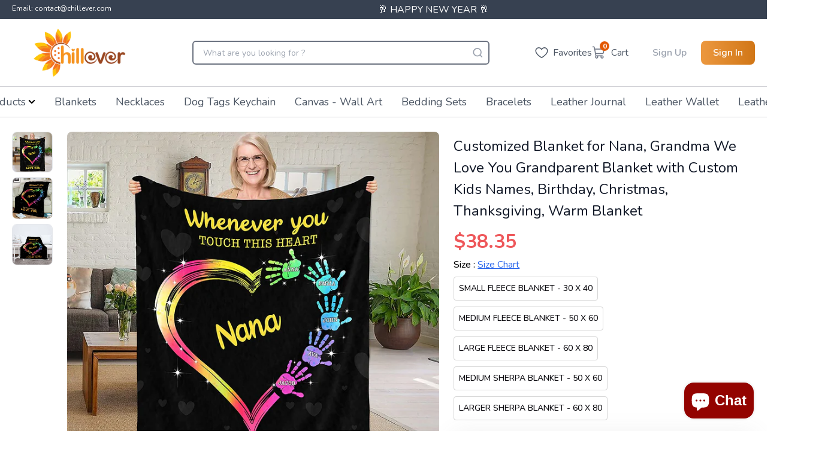

--- FILE ---
content_type: text/javascript
request_url: https://chillever.com/cdn/shop/t/92/assets/vendor.chunk.js
body_size: 147624
content:
var bx=Object.defineProperty,wx=Object.defineProperties,_x=Object.getOwnPropertyDescriptors,Dg=Object.getOwnPropertySymbols,Sx=Object.prototype.hasOwnProperty,Ex=Object.prototype.propertyIsEnumerable,Fg=(e,t,n)=>t in e?bx(e,t,{enumerable:!0,configurable:!0,writable:!0,value:n}):e[t]=n,mr=(e,t)=>{for(var n in t||(t={}))Sx.call(t,n)&&Fg(e,n,t[n]);if(Dg)for(var n of Dg(t))Ex.call(t,n)&&Fg(e,n,t[n]);return e},Bg=(e,t)=>wx(e,_x(t));function cn(e,t){const n=Object.create(null),r=e.split(",");for(let s=0;s<r.length;s++)n[r[s]]=!0;return t?s=>!!n[s.toLowerCase()]:s=>!!n[s]}const Pr={1:"TEXT",2:"CLASS",4:"STYLE",8:"PROPS",16:"FULL_PROPS",32:"HYDRATE_EVENTS",64:"STABLE_FRAGMENT",128:"KEYED_FRAGMENT",256:"UNKEYED_FRAGMENT",512:"NEED_PATCH",1024:"DYNAMIC_SLOTS",2048:"DEV_ROOT_FRAGMENT",[-1]:"HOISTED",[-2]:"BAIL"},Cx={1:"STABLE",2:"DYNAMIC",3:"FORWARDED"},Tx="Infinity,undefined,NaN,isFinite,isNaN,parseFloat,parseInt,decodeURI,decodeURIComponent,encodeURI,encodeURIComponent,Math,Number,Date,Array,Object,Boolean,String,RegExp,Map,Set,JSON,Intl,BigInt",xx=cn(Tx),Vg=2;function Ox(e,t=0,n=e.length){let r=e.split(/(\r?\n)/);const s=r.filter((u,c)=>c%2===1);r=r.filter((u,c)=>c%2===0);let l=0;const a=[];for(let u=0;u<r.length;u++)if(l+=r[u].length+(s[u]&&s[u].length||0),l>=t){for(let c=u-Vg;c<=u+Vg||n>l;c++){if(c<0||c>=r.length)continue;const d=c+1;a.push(`${d}${" ".repeat(Math.max(3-String(d).length,0))}|  ${r[c]}`);const p=r[c].length,h=s[c]&&s[c].length||0;if(c===u){const g=t-(l-(p+h)),b=Math.max(1,n>l?p-g:n-t);a.push("   |  "+" ".repeat(g)+"^".repeat(b))}else if(c>u){if(n>l){const g=Math.max(Math.min(n-l,p),1);a.push("   |  "+"^".repeat(g))}l+=p+h}}break}return a.join(`
`)}const Px="itemscope,allowfullscreen,formnovalidate,ismap,nomodule,novalidate,readonly",Ax=cn(Px);function _y(e){return!!e||e===""}function Yl(e){if(ge(e)){const t={};for(let n=0;n<e.length;n++){const r=e[n],s=Be(r)?Sy(r):Yl(r);if(s)for(const l in s)t[l]=s[l]}return t}else if(Be(e)||ot(e))return e}const Ix=/;(?![^(]*\))/g,Mx=/:(.+)/;function Sy(e){const t={};return e.split(Ix).forEach(n=>{if(n){const r=n.split(Mx);r.length>1&&(t[r[0].trim()]=r[1].trim())}}),t}function Jl(e){let t="";if(Be(e))t=e;else if(ge(e))for(let n=0;n<e.length;n++){const r=Jl(e[n]);r&&(t+=r+" ")}else if(ot(e))for(const n in e)e[n]&&(t+=n+" ");return t.trim()}function Nx(e){if(!e)return null;let{class:t,style:n}=e;return t&&!Be(t)&&(e.class=Jl(t)),n&&(e.style=Yl(n)),e}const Rx="html,body,base,head,link,meta,style,title,address,article,aside,footer,header,h1,h2,h3,h4,h5,h6,nav,section,div,dd,dl,dt,figcaption,figure,picture,hr,img,li,main,ol,p,pre,ul,a,b,abbr,bdi,bdo,br,cite,code,data,dfn,em,i,kbd,mark,q,rp,rt,ruby,s,samp,small,span,strong,sub,sup,time,u,var,wbr,area,audio,map,track,video,embed,object,param,source,canvas,script,noscript,del,ins,caption,col,colgroup,table,thead,tbody,td,th,tr,button,datalist,fieldset,form,input,label,legend,meter,optgroup,option,output,progress,select,textarea,details,dialog,menu,summary,template,blockquote,iframe,tfoot",$x="svg,animate,animateMotion,animateTransform,circle,clipPath,color-profile,defs,desc,discard,ellipse,feBlend,feColorMatrix,feComponentTransfer,feComposite,feConvolveMatrix,feDiffuseLighting,feDisplacementMap,feDistanceLight,feDropShadow,feFlood,feFuncA,feFuncB,feFuncG,feFuncR,feGaussianBlur,feImage,feMerge,feMergeNode,feMorphology,feOffset,fePointLight,feSpecularLighting,feSpotLight,feTile,feTurbulence,filter,foreignObject,g,hatch,hatchpath,image,line,linearGradient,marker,mask,mesh,meshgradient,meshpatch,meshrow,metadata,mpath,path,pattern,polygon,polyline,radialGradient,rect,set,solidcolor,stop,switch,symbol,text,textPath,title,tspan,unknown,use,view",Lx="area,base,br,col,embed,hr,img,input,link,meta,param,source,track,wbr",Ey=cn(Rx),Cy=cn($x),kx=cn(Lx);function Dx(e,t){if(e.length!==t.length)return!1;let n=!0;for(let r=0;n&&r<e.length;r++)n=ki(e[r],t[r]);return n}function ki(e,t){if(e===t)return!0;let n=Ug(e),r=Ug(t);if(n||r)return n&&r?e.getTime()===t.getTime():!1;if(n=ge(e),r=ge(t),n||r)return n&&r?Dx(e,t):!1;if(n=ot(e),r=ot(t),n||r){if(!n||!r)return!1;const s=Object.keys(e).length,l=Object.keys(t).length;if(s!==l)return!1;for(const a in e){const u=e.hasOwnProperty(a),c=t.hasOwnProperty(a);if(u&&!c||!u&&c||!ki(e[a],t[a]))return!1}}return String(e)===String(t)}function lf(e,t){return e.findIndex(n=>ki(n,t))}const Fx=e=>Be(e)?e:e==null?"":ge(e)||ot(e)&&(e.toString===xy||!Ne(e.toString))?JSON.stringify(e,Ty,2):String(e),Ty=(e,t)=>t&&t.__v_isRef?Ty(e,t.value):ys(t)?{[`Map(${t.size})`]:[...t.entries()].reduce((n,[r,s])=>(n[`${r} =>`]=s,n),{})}:As(t)?{[`Set(${t.size})`]:[...t.values()]}:ot(t)&&!ge(t)&&!Oy(t)?String(t):t,Qe=Object.freeze({}),fo=Object.freeze([]),en=()=>{},_l=()=>!1,Bx=/^on[^a-z]/,ti=e=>Bx.test(e),Lu=e=>e.startsWith("onUpdate:"),et=Object.assign,gp=(e,t)=>{const n=e.indexOf(t);n>-1&&e.splice(n,1)},Vx=Object.prototype.hasOwnProperty,qe=(e,t)=>Vx.call(e,t),ge=Array.isArray,ys=e=>uf(e)==="[object Map]",As=e=>uf(e)==="[object Set]",Ug=e=>e instanceof Date,Ne=e=>typeof e=="function",Be=e=>typeof e=="string",Ao=e=>typeof e=="symbol",ot=e=>e!==null&&typeof e=="object",af=e=>ot(e)&&Ne(e.then)&&Ne(e.catch),xy=Object.prototype.toString,uf=e=>xy.call(e),vp=e=>uf(e).slice(8,-1),Oy=e=>uf(e)==="[object Object]",yp=e=>Be(e)&&e!=="NaN"&&e[0]!=="-"&&""+parseInt(e,10)===e,bs=cn(",key,ref,ref_for,ref_key,onVnodeBeforeMount,onVnodeMounted,onVnodeBeforeUpdate,onVnodeUpdated,onVnodeBeforeUnmount,onVnodeUnmounted"),Py=cn("bind,cloak,else-if,else,for,html,if,model,on,once,pre,show,slot,text,memo"),ff=e=>{const t=Object.create(null);return n=>t[n]||(t[n]=e(n))},Ux=/-(\w)/g,fn=ff(e=>e.replace(Ux,(t,n)=>n?n.toUpperCase():"")),Hx=/\B([A-Z])/g,Vn=ff(e=>e.replace(Hx,"-$1").toLowerCase()),Rr=ff(e=>e.charAt(0).toUpperCase()+e.slice(1)),xr=ff(e=>e?`on${Rr(e)}`:""),Ll=(e,t)=>!Object.is(e,t),Ci=(e,t)=>{for(let n=0;n<e.length;n++)e[n](t)},ku=(e,t,n)=>{Object.defineProperty(e,t,{configurable:!0,enumerable:!1,value:n})},Di=e=>{const t=parseFloat(e);return isNaN(t)?e:t};let Hg;const Ay=()=>Hg||(Hg=typeof globalThis<"u"?globalThis:typeof self<"u"?self:typeof window<"u"?window:typeof global<"u"?global:{});function Du(e,...t){console.warn(`[Vue warn] ${e}`,...t)}let kn;class bp{constructor(t=!1){this.active=!0,this.effects=[],this.cleanups=[],!t&&kn&&(this.parent=kn,this.index=(kn.scopes||(kn.scopes=[])).push(this)-1)}run(t){if(this.active){const n=kn;try{return kn=this,t()}finally{kn=n}}else Du("cannot run an inactive effect scope.")}on(){kn=this}off(){kn=this.parent}stop(t){if(this.active){let n,r;for(n=0,r=this.effects.length;n<r;n++)this.effects[n].stop();for(n=0,r=this.cleanups.length;n<r;n++)this.cleanups[n]();if(this.scopes)for(n=0,r=this.scopes.length;n<r;n++)this.scopes[n].stop(!0);if(this.parent&&!t){const s=this.parent.scopes.pop();s&&s!==this&&(this.parent.scopes[this.index]=s,s.index=this.index)}this.active=!1}}}function wp(e){return new bp(e)}function Iy(e,t=kn){t&&t.active&&t.effects.push(e)}function My(){return kn}function Ny(e){kn?kn.cleanups.push(e):Du("onScopeDispose() is called when there is no active effect scope to be associated with.")}const _p=e=>{const t=new Set(e);return t.w=0,t.n=0,t},Ry=e=>(e.w&Fi)>0,$y=e=>(e.n&Fi)>0,zx=({deps:e})=>{if(e.length)for(let t=0;t<e.length;t++)e[t].w|=Fi},jx=e=>{const{deps:t}=e;if(t.length){let n=0;for(let r=0;r<t.length;r++){const s=t[r];Ry(s)&&!$y(s)?s.delete(e):t[n++]=s,s.w&=~Fi,s.n&=~Fi}t.length=n}},Od=new WeakMap;let vl=0,Fi=1;const Pd=30;let vn;const ws=Symbol("iterate"),Ad=Symbol("Map key iterate");class Xl{constructor(t,n=null,r){this.fn=t,this.scheduler=n,this.active=!0,this.deps=[],this.parent=void 0,Iy(this,r)}run(){if(!this.active)return this.fn();let t=vn,n=Ii;for(;t;){if(t===this)return;t=t.parent}try{return this.parent=vn,vn=this,Ii=!0,Fi=1<<++vl,vl<=Pd?zx(this):zg(this),this.fn()}finally{vl<=Pd&&jx(this),Fi=1<<--vl,vn=this.parent,Ii=n,this.parent=void 0,this.deferStop&&this.stop()}}stop(){vn===this?this.deferStop=!0:this.active&&(zg(this),this.onStop&&this.onStop(),this.active=!1)}}function zg(e){const{deps:t}=e;if(t.length){for(let n=0;n<t.length;n++)t[n].delete(e);t.length=0}}function Wx(e,t){e.effect&&(e=e.effect.fn);const n=new Xl(e);t&&(et(n,t),t.scope&&Iy(n,t.scope)),(!t||!t.lazy)&&n.run();const r=n.run.bind(n);return r.effect=n,r}function Gx(e){e.effect.stop()}let Ii=!0;const Ly=[];function Is(){Ly.push(Ii),Ii=!1}function Ms(){const e=Ly.pop();Ii=e===void 0?!0:e}function zn(e,t,n){if(Ii&&vn){let r=Od.get(e);r||Od.set(e,r=new Map);let s=r.get(n);s||r.set(n,s=_p()),ky(s,{effect:vn,target:e,type:t,key:n})}}function ky(e,t){let n=!1;vl<=Pd?$y(e)||(e.n|=Fi,n=!Ry(e)):n=!e.has(vn),n&&(e.add(vn),vn.deps.push(e),vn.onTrack&&vn.onTrack(Object.assign({effect:vn},t)))}function ni(e,t,n,r,s,l){const a=Od.get(e);if(!a)return;let u=[];if(t==="clear")u=[...a.values()];else if(n==="length"&&ge(e))a.forEach((d,p)=>{(p==="length"||p>=r)&&u.push(d)});else switch(n!==void 0&&u.push(a.get(n)),t){case"add":ge(e)?yp(n)&&u.push(a.get("length")):(u.push(a.get(ws)),ys(e)&&u.push(a.get(Ad)));break;case"delete":ge(e)||(u.push(a.get(ws)),ys(e)&&u.push(a.get(Ad)));break;case"set":ys(e)&&u.push(a.get(ws));break}const c={target:e,type:t,key:n,newValue:r,oldValue:s,oldTarget:l};if(u.length===1)u[0]&&Id(u[0],c);else{const d=[];for(const p of u)p&&d.push(...p);Id(_p(d),c)}}function Id(e,t){for(const n of ge(e)?e:[...e])(n!==vn||n.allowRecurse)&&(n.onTrigger&&n.onTrigger(et({effect:n},t)),n.scheduler?n.scheduler():n.run())}const qx=cn("__proto__,__v_isRef,__isVue"),Dy=new Set(Object.getOwnPropertyNames(Symbol).map(e=>Symbol[e]).filter(Ao)),Kx=cf(),Yx=cf(!1,!0),Jx=cf(!0),Xx=cf(!0,!0),jg=Zx();function Zx(){const e={};return["includes","indexOf","lastIndexOf"].forEach(t=>{e[t]=function(...n){const r=Le(this);for(let l=0,a=this.length;l<a;l++)zn(r,"get",l+"");const s=r[t](...n);return s===-1||s===!1?r[t](...n.map(Le)):s}}),["push","pop","shift","unshift","splice"].forEach(t=>{e[t]=function(...n){Is();const r=Le(this)[t].apply(this,n);return Ms(),r}}),e}function cf(e=!1,t=!1){return function(r,s,l){if(s==="__v_isReactive")return!e;if(s==="__v_isReadonly")return e;if(s==="__v_isShallow")return t;if(s==="__v_raw"&&l===(e?t?Wy:jy:t?zy:Hy).get(r))return r;const a=ge(r);if(!e&&a&&qe(jg,s))return Reflect.get(jg,s,l);const u=Reflect.get(r,s,l);return(Ao(s)?Dy.has(s):qx(s))||(e||zn(r,"get",s),t)?u:bt(u)?!a||!yp(s)?u.value:u:ot(u)?e?Ep(u):Zl(u):u}}const Qx=Fy(),eO=Fy(!0);function Fy(e=!1){return function(n,r,s,l){let a=n[r];if(Bi(a)&&bt(a)&&!bt(s))return!1;if(!e&&!Bi(s)&&(Cp(s)||(s=Le(s),a=Le(a)),!ge(n)&&bt(a)&&!bt(s)))return a.value=s,!0;const u=ge(n)&&yp(r)?Number(r)<n.length:qe(n,r),c=Reflect.set(n,r,s,l);return n===Le(l)&&(u?Ll(s,a)&&ni(n,"set",r,s,a):ni(n,"add",r,s)),c}}function tO(e,t){const n=qe(e,t),r=e[t],s=Reflect.deleteProperty(e,t);return s&&n&&ni(e,"delete",t,void 0,r),s}function nO(e,t){const n=Reflect.has(e,t);return(!Ao(t)||!Dy.has(t))&&zn(e,"has",t),n}function rO(e){return zn(e,"iterate",ge(e)?"length":ws),Reflect.ownKeys(e)}const By={get:Kx,set:Qx,deleteProperty:tO,has:nO,ownKeys:rO},Vy={get:Jx,set(e,t){return Du(`Set operation on key "${String(t)}" failed: target is readonly.`,e),!0},deleteProperty(e,t){return Du(`Delete operation on key "${String(t)}" failed: target is readonly.`,e),!0}},iO=et({},By,{get:Yx,set:eO}),sO=et({},Vy,{get:Xx}),Sp=e=>e,df=e=>Reflect.getPrototypeOf(e);function uu(e,t,n=!1,r=!1){e=e.__v_raw;const s=Le(e),l=Le(t);t!==l&&!n&&zn(s,"get",t),!n&&zn(s,"get",l);const{has:a}=df(s),u=r?Sp:n?Tp:Dl;if(a.call(s,t))return u(e.get(t));if(a.call(s,l))return u(e.get(l));e!==s&&e.get(t)}function fu(e,t=!1){const n=this.__v_raw,r=Le(n),s=Le(e);return e!==s&&!t&&zn(r,"has",e),!t&&zn(r,"has",s),e===s?n.has(e):n.has(e)||n.has(s)}function cu(e,t=!1){return e=e.__v_raw,!t&&zn(Le(e),"iterate",ws),Reflect.get(e,"size",e)}function Wg(e){e=Le(e);const t=Le(this);return df(t).has.call(t,e)||(t.add(e),ni(t,"add",e,e)),this}function Gg(e,t){t=Le(t);const n=Le(this),{has:r,get:s}=df(n);let l=r.call(n,e);l?Uy(n,r,e):(e=Le(e),l=r.call(n,e));const a=s.call(n,e);return n.set(e,t),l?Ll(t,a)&&ni(n,"set",e,t,a):ni(n,"add",e,t),this}function qg(e){const t=Le(this),{has:n,get:r}=df(t);let s=n.call(t,e);s?Uy(t,n,e):(e=Le(e),s=n.call(t,e));const l=r?r.call(t,e):void 0,a=t.delete(e);return s&&ni(t,"delete",e,void 0,l),a}function Kg(){const e=Le(this),t=e.size!==0,n=ys(e)?new Map(e):new Set(e),r=e.clear();return t&&ni(e,"clear",void 0,void 0,n),r}function du(e,t){return function(r,s){const l=this,a=l.__v_raw,u=Le(a),c=t?Sp:e?Tp:Dl;return!e&&zn(u,"iterate",ws),a.forEach((d,p)=>r.call(s,c(d),c(p),l))}}function pu(e,t,n){return function(...r){const s=this.__v_raw,l=Le(s),a=ys(l),u=e==="entries"||e===Symbol.iterator&&a,c=e==="keys"&&a,d=s[e](...r),p=n?Sp:t?Tp:Dl;return!t&&zn(l,"iterate",c?Ad:ws),{next(){const{value:h,done:g}=d.next();return g?{value:h,done:g}:{value:u?[p(h[0]),p(h[1])]:p(h),done:g}},[Symbol.iterator](){return this}}}}function bi(e){return function(...t){{const n=t[0]?`on key "${t[0]}" `:"";console.warn(`${Rr(e)} operation ${n}failed: target is readonly.`,Le(this))}return e==="delete"?!1:this}}function oO(){const e={get(l){return uu(this,l)},get size(){return cu(this)},has:fu,add:Wg,set:Gg,delete:qg,clear:Kg,forEach:du(!1,!1)},t={get(l){return uu(this,l,!1,!0)},get size(){return cu(this)},has:fu,add:Wg,set:Gg,delete:qg,clear:Kg,forEach:du(!1,!0)},n={get(l){return uu(this,l,!0)},get size(){return cu(this,!0)},has(l){return fu.call(this,l,!0)},add:bi("add"),set:bi("set"),delete:bi("delete"),clear:bi("clear"),forEach:du(!0,!1)},r={get(l){return uu(this,l,!0,!0)},get size(){return cu(this,!0)},has(l){return fu.call(this,l,!0)},add:bi("add"),set:bi("set"),delete:bi("delete"),clear:bi("clear"),forEach:du(!0,!0)};return["keys","values","entries",Symbol.iterator].forEach(l=>{e[l]=pu(l,!1,!1),n[l]=pu(l,!0,!1),t[l]=pu(l,!1,!0),r[l]=pu(l,!0,!0)}),[e,n,t,r]}const[lO,aO,uO,fO]=oO();function pf(e,t){const n=t?e?fO:uO:e?aO:lO;return(r,s,l)=>s==="__v_isReactive"?!e:s==="__v_isReadonly"?e:s==="__v_raw"?r:Reflect.get(qe(n,s)&&s in r?n:r,s,l)}const cO={get:pf(!1,!1)},dO={get:pf(!1,!0)},pO={get:pf(!0,!1)},hO={get:pf(!0,!0)};function Uy(e,t,n){const r=Le(n);if(r!==n&&t.call(e,r)){const s=vp(e);console.warn(`Reactive ${s} contains both the raw and reactive versions of the same object${s==="Map"?" as keys":""}, which can lead to inconsistencies. Avoid differentiating between the raw and reactive versions of an object and only use the reactive version if possible.`)}}const Hy=new WeakMap,zy=new WeakMap,jy=new WeakMap,Wy=new WeakMap;function mO(e){switch(e){case"Object":case"Array":return 1;case"Map":case"Set":case"WeakMap":case"WeakSet":return 2;default:return 0}}function gO(e){return e.__v_skip||!Object.isExtensible(e)?0:mO(vp(e))}function Zl(e){return Bi(e)?e:hf(e,!1,By,cO,Hy)}function Gy(e){return hf(e,!1,iO,dO,zy)}function Ep(e){return hf(e,!0,Vy,pO,jy)}function ds(e){return hf(e,!0,sO,hO,Wy)}function hf(e,t,n,r,s){if(!ot(e))return console.warn(`value cannot be made reactive: ${String(e)}`),e;if(e.__v_raw&&!(t&&e.__v_isReactive))return e;const l=s.get(e);if(l)return l;const a=gO(e);if(a===0)return e;const u=new Proxy(e,a===2?r:n);return s.set(e,u),u}function wr(e){return Bi(e)?wr(e.__v_raw):!!(e&&e.__v_isReactive)}function Bi(e){return!!(e&&e.__v_isReadonly)}function Cp(e){return!!(e&&e.__v_isShallow)}function kl(e){return wr(e)||Bi(e)}function Le(e){const t=e&&e.__v_raw;return t?Le(t):e}function ir(e){return ku(e,"__v_skip",!0),e}const Dl=e=>ot(e)?Zl(e):e,Tp=e=>ot(e)?Ep(e):e;function xp(e){Ii&&vn&&(e=Le(e),ky(e.dep||(e.dep=_p()),{target:e,type:"get",key:"value"}))}function mf(e,t){e=Le(e),e.dep&&Id(e.dep,{target:e,type:"set",key:"value",newValue:t})}function bt(e){return!!(e&&e.__v_isRef===!0)}function mt(e){return Ky(e,!1)}function qy(e){return Ky(e,!0)}function Ky(e,t){return bt(e)?e:new vO(e,t)}class vO{constructor(t,n){this.__v_isShallow=n,this.dep=void 0,this.__v_isRef=!0,this._rawValue=n?t:Le(t),this._value=n?t:Dl(t)}get value(){return xp(this),this._value}set value(t){t=this.__v_isShallow?t:Le(t),Ll(t,this._rawValue)&&(this._rawValue=t,this._value=this.__v_isShallow?t:Dl(t),mf(this,t))}}function yO(e){mf(e,e.value)}function Ql(e){return bt(e)?e.value:e}const bO={get:(e,t,n)=>Ql(Reflect.get(e,t,n)),set:(e,t,n,r)=>{const s=e[t];return bt(s)&&!bt(n)?(s.value=n,!0):Reflect.set(e,t,n,r)}};function Op(e){return wr(e)?e:new Proxy(e,bO)}class wO{constructor(t){this.dep=void 0,this.__v_isRef=!0;const{get:n,set:r}=t(()=>xp(this),()=>mf(this));this._get=n,this._set=r}get value(){return this._get()}set value(t){this._set(t)}}function _O(e){return new wO(e)}function ps(e){kl(e)||console.warn("toRefs() expects a reactive object but received a plain one.");const t=ge(e)?new Array(e.length):{};for(const n in e)t[n]=Sl(e,n);return t}class SO{constructor(t,n,r){this._object=t,this._key=n,this._defaultValue=r,this.__v_isRef=!0}get value(){const t=this._object[this._key];return t===void 0?this._defaultValue:t}set value(t){this._object[this._key]=t}}function Sl(e,t,n){const r=e[t];return bt(r)?r:new SO(e,t,n)}class EO{constructor(t,n,r,s){this._setter=n,this.dep=void 0,this.__v_isRef=!0,this._dirty=!0,this.effect=new Xl(t,()=>{this._dirty||(this._dirty=!0,mf(this))}),this.effect.computed=this,this.effect.active=this._cacheable=!s,this.__v_isReadonly=r}get value(){const t=Le(this);return xp(t),(t._dirty||!t._cacheable)&&(t._dirty=!1,t._value=t.effect.run()),t._value}set value(t){this._setter(t)}}function CO(e,t,n=!1){let r,s;const l=Ne(e);l?(r=e,s=()=>{console.warn("Write operation failed: computed value is readonly")}):(r=e.get,s=e.set);const a=new EO(r,s,l||!s,n);return t&&!n&&(a.effect.onTrack=t.onTrack,a.effect.onTrigger=t.onTrigger),a}const _s=[];function El(e){_s.push(e)}function Cl(){_s.pop()}function J(e,...t){Is();const n=_s.length?_s[_s.length-1].component:null,r=n&&n.appContext.config.warnHandler,s=TO();if(r)Ar(r,n,11,[e+t.join(""),n&&n.proxy,s.map(({vnode:l})=>`at <${Tf(n,l.type)}>`).join(`
`),s]);else{const l=[`[Vue warn]: ${e}`,...t];s.length&&l.push(`
`,...xO(s)),console.warn(...l)}Ms()}function TO(){let e=_s[_s.length-1];if(!e)return[];const t=[];for(;e;){const n=t[0];n&&n.vnode===e?n.recurseCount++:t.push({vnode:e,recurseCount:0});const r=e.component&&e.component.parent;e=r&&r.vnode}return t}function xO(e){const t=[];return e.forEach((n,r)=>{t.push(...r===0?[]:[`
`],...OO(n))}),t}function OO({vnode:e,recurseCount:t}){const n=t>0?`... (${t} recursive calls)`:"",r=e.component?e.component.parent==null:!1,s=` at <${Tf(e.component,e.type,r)}`,l=">"+n;return e.props?[s,...PO(e.props),l]:[s+l]}function PO(e){const t=[],n=Object.keys(e);return n.slice(0,3).forEach(r=>{t.push(...Yy(r,e[r]))}),n.length>3&&t.push(" ..."),t}function Yy(e,t,n){return Be(t)?(t=JSON.stringify(t),n?t:[`${e}=${t}`]):typeof t=="number"||typeof t=="boolean"||t==null?n?t:[`${e}=${t}`]:bt(t)?(t=Yy(e,Le(t.value),!0),n?t:[`${e}=Ref<`,t,">"]):Ne(t)?[`${e}=fn${t.name?`<${t.name}>`:""}`]:(t=Le(t),n?t:[`${e}=`,t])}const Pp={sp:"serverPrefetch hook",bc:"beforeCreate hook",c:"created hook",bm:"beforeMount hook",m:"mounted hook",bu:"beforeUpdate hook",u:"updated",bum:"beforeUnmount hook",um:"unmounted hook",a:"activated hook",da:"deactivated hook",ec:"errorCaptured hook",rtc:"renderTracked hook",rtg:"renderTriggered hook",0:"setup function",1:"render function",2:"watcher getter",3:"watcher callback",4:"watcher cleanup function",5:"native event handler",6:"component event handler",7:"vnode hook",8:"directive hook",9:"transition hook",10:"app errorHandler",11:"app warnHandler",12:"ref function",13:"async component loader",14:"scheduler flush. This is likely a Vue internals bug. Please open an issue at https://new-issue.vuejs.org/?repo=vuejs/core"};function Ar(e,t,n,r){let s;try{s=r?e(...r):e()}catch(l){Ns(l,t,n)}return s}function Un(e,t,n,r){if(Ne(e)){const l=Ar(e,t,n,r);return l&&af(l)&&l.catch(a=>{Ns(a,t,n)}),l}const s=[];for(let l=0;l<e.length;l++)s.push(Un(e[l],t,n,r));return s}function Ns(e,t,n,r=!0){const s=t?t.vnode:null;if(t){let l=t.parent;const a=t.proxy,u=Pp[n];for(;l;){const d=l.ec;if(d){for(let p=0;p<d.length;p++)if(d[p](e,a,u)===!1)return}l=l.parent}const c=t.appContext.config.errorHandler;if(c){Ar(c,null,10,[e,a,u]);return}}AO(e,n,s,r)}function AO(e,t,n,r=!0){{const s=Pp[t];if(n&&El(n),J(`Unhandled error${s?` during execution of ${s}`:""}`),n&&Cl(),r)throw e;console.error(e)}}let Fu=!1,Md=!1;const Bn=[];let Qr=0;const Tl=[];let lo=null,ss=0;const xl=[];let Yr=null,os=0;const Jy=Promise.resolve();let Ap=null,Nd=null;const IO=100;function mo(e){const t=Ap||Jy;return e?t.then(this?e.bind(this):e):t}function MO(e){let t=Qr+1,n=Bn.length;for(;t<n;){const r=t+n>>>1;Fl(Bn[r])<e?t=r+1:n=r}return t}function gf(e){(!Bn.length||!Bn.includes(e,Fu&&e.allowRecurse?Qr+1:Qr))&&e!==Nd&&(e.id==null?Bn.push(e):Bn.splice(MO(e.id),0,e),Xy())}function Xy(){!Fu&&!Md&&(Md=!0,Ap=Jy.then(Qy))}function NO(e){const t=Bn.indexOf(e);t>Qr&&Bn.splice(t,1)}function Zy(e,t,n,r){ge(e)?n.push(...e):(!t||!t.includes(e,e.allowRecurse?r+1:r))&&n.push(e),Xy()}function RO(e){Zy(e,lo,Tl,ss)}function vf(e){Zy(e,Yr,xl,os)}function Ip(e,t=null){if(Tl.length){for(Nd=t,lo=[...new Set(Tl)],Tl.length=0,e=e||new Map,ss=0;ss<lo.length;ss++)Mp(e,lo[ss])||lo[ss]();lo=null,ss=0,Nd=null,Ip(e,t)}}function Bu(e){if(xl.length){const t=[...new Set(xl)];if(xl.length=0,Yr){Yr.push(...t);return}for(Yr=t,e=e||new Map,Yr.sort((n,r)=>Fl(n)-Fl(r)),os=0;os<Yr.length;os++)Mp(e,Yr[os])||Yr[os]();Yr=null,os=0}}const Fl=e=>e.id==null?1/0:e.id;function Qy(e){Md=!1,Fu=!0,e=e||new Map,Ip(e),Bn.sort((n,r)=>Fl(n)-Fl(r));const t=n=>Mp(e,n);try{for(Qr=0;Qr<Bn.length;Qr++){const n=Bn[Qr];if(n&&n.active!==!1){if(t(n))continue;Ar(n,null,14)}}}finally{Qr=0,Bn.length=0,Bu(e),Fu=!1,Ap=null,(Bn.length||Tl.length||xl.length)&&Qy(e)}}function Mp(e,t){if(!e.has(t))e.set(t,1);else{const n=e.get(t);if(n>IO){const r=t.ownerInstance,s=r&&Ul(r.type);return J(`Maximum recursive updates exceeded${s?` in component <${s}>`:""}. This means you have a reactive effect that is mutating its own dependencies and thus recursively triggering itself. Possible sources include component template, render function, updated hook or watcher source function.`),!0}else e.set(t,n+1)}}let Mi=!1;const ao=new Set;Ay().__VUE_HMR_RUNTIME__={createRecord:nd(e0),rerender:nd(kO),reload:nd(DO)};const Ss=new Map;function $O(e){const t=e.type.__hmrId;let n=Ss.get(t);n||(e0(t,e.type),n=Ss.get(t)),n.instances.add(e)}function LO(e){Ss.get(e.type.__hmrId).instances.delete(e)}function e0(e,t){return Ss.has(e)?!1:(Ss.set(e,{initialDef:Ol(t),instances:new Set}),!0)}function Ol(e){return z0(e)?e.__vccOpts:e}function kO(e,t){const n=Ss.get(e);!n||(n.initialDef.render=t,[...n.instances].forEach(r=>{t&&(r.render=t,Ol(r.type).render=t),r.renderCache=[],Mi=!0,r.update(),Mi=!1}))}function DO(e,t){const n=Ss.get(e);if(!n)return;t=Ol(t),Yg(n.initialDef,t);const r=[...n.instances];for(const s of r){const l=Ol(s.type);ao.has(l)||(l!==n.initialDef&&Yg(l,t),ao.add(l)),s.appContext.optionsCache.delete(s.type),s.ceReload?(ao.add(l),s.ceReload(t.styles),ao.delete(l)):s.parent?(gf(s.parent.update),s.parent.type.__asyncLoader&&s.parent.ceReload&&s.parent.ceReload(t.styles)):s.appContext.reload?s.appContext.reload():typeof window<"u"?window.location.reload():console.warn("[HMR] Root or manually mounted instance modified. Full reload required.")}vf(()=>{for(const s of r)ao.delete(Ol(s.type))})}function Yg(e,t){et(e,t);for(const n in e)n!=="__file"&&!(n in t)&&delete e[n]}function nd(e){return(t,n)=>{try{return e(t,n)}catch(r){console.error(r),console.warn("[HMR] Something went wrong during Vue component hot-reload. Full reload required.")}}}let Ti,yl=[],Rd=!1;function ea(e,...t){Ti?Ti.emit(e,...t):Rd||yl.push({event:e,args:t})}function Np(e,t){var n,r;Ti=e,Ti?(Ti.enabled=!0,yl.forEach(({event:s,args:l})=>Ti.emit(s,...l)),yl=[]):typeof window<"u"&&window.HTMLElement&&!(!((r=(n=window.navigator)===null||n===void 0?void 0:n.userAgent)===null||r===void 0)&&r.includes("jsdom"))?((t.__VUE_DEVTOOLS_HOOK_REPLAY__=t.__VUE_DEVTOOLS_HOOK_REPLAY__||[]).push(l=>{Np(l,t)}),setTimeout(()=>{Ti||(t.__VUE_DEVTOOLS_HOOK_REPLAY__=null,Rd=!0,yl=[])},3e3)):(Rd=!0,yl=[])}function FO(e,t){ea("app:init",e,t,{Fragment:Yt,Text:Cs,Comment:Lt,Static:Ni})}function BO(e){ea("app:unmount",e)}const $d=Rp("component:added"),t0=Rp("component:updated"),VO=Rp("component:removed");function Rp(e){return t=>{ea(e,t.appContext.app,t.uid,t.parent?t.parent.uid:void 0,t)}}const UO=n0("perf:start"),HO=n0("perf:end");function n0(e){return(t,n,r)=>{ea(e,t.appContext.app,t.uid,t,n,r)}}function zO(e,t,n){ea("component:emit",e.appContext.app,e,t,n)}function jO(e,t,...n){if(e.isUnmounted)return;const r=e.vnode.props||Qe;{const{emitsOptions:p,propsOptions:[h]}=e;if(p)if(!(t in p))(!h||!(xr(t)in h))&&J(`Component emitted event "${t}" but it is neither declared in the emits option nor as an "${xr(t)}" prop.`);else{const g=p[t];Ne(g)&&(g(...n)||J(`Invalid event arguments: event validation failed for event "${t}".`))}}let s=n;const l=t.startsWith("update:"),a=l&&t.slice(7);if(a&&a in r){const p=`${a==="modelValue"?"model":a}Modifiers`,{number:h,trim:g}=r[p]||Qe;g?s=n.map(b=>b.trim()):h&&(s=n.map(Di))}zO(e,t,s);{const p=t.toLowerCase();p!==t&&r[xr(p)]&&J(`Event "${p}" is emitted in component ${Tf(e,e.type)} but the handler is registered for "${t}". Note that HTML attributes are case-insensitive and you cannot use v-on to listen to camelCase events when using in-DOM templates. You should probably use "${Vn(t)}" instead of "${t}".`)}let u,c=r[u=xr(t)]||r[u=xr(fn(t))];!c&&l&&(c=r[u=xr(Vn(t))]),c&&Un(c,e,6,s);const d=r[u+"Once"];if(d){if(!e.emitted)e.emitted={};else if(e.emitted[u])return;e.emitted[u]=!0,Un(d,e,6,s)}}function r0(e,t,n=!1){const r=t.emitsCache,s=r.get(e);if(s!==void 0)return s;const l=e.emits;let a={},u=!1;if(!Ne(e)){const c=d=>{const p=r0(d,t,!0);p&&(u=!0,et(a,p))};!n&&t.mixins.length&&t.mixins.forEach(c),e.extends&&c(e.extends),e.mixins&&e.mixins.forEach(c)}return!l&&!u?(r.set(e,null),null):(ge(l)?l.forEach(c=>a[c]=null):et(a,l),r.set(e,a),a)}function yf(e,t){return!e||!ti(t)?!1:(t=t.slice(2).replace(/Once$/,""),qe(e,t[0].toLowerCase()+t.slice(1))||qe(e,Vn(t))||qe(e,t))}let Ht=null,bf=null;function Bl(e){const t=Ht;return Ht=e,bf=e&&e.type.__scopeId||null,t}function WO(e){bf=e}function GO(){bf=null}const qO=e=>$p;function $p(e,t=Ht,n){if(!t||e._n)return e;const r=(...s)=>{r._d&&Ud(-1);const l=Bl(t),a=e(...s);return Bl(l),r._d&&Ud(1),t0(t),a};return r._n=!0,r._c=!0,r._d=!0,r}let Ld=!1;function Vu(){Ld=!0}function Cu(e){const{type:t,vnode:n,proxy:r,withProxy:s,props:l,propsOptions:[a],slots:u,attrs:c,emit:d,render:p,renderCache:h,data:g,setupState:b,ctx:v,inheritAttrs:S}=e;let w,C;const T=Bl(e);Ld=!1;try{if(n.shapeFlag&4){const j=s||r;w=Tn(p.call(j,j,h,l,b,g,v)),C=c}else{const j=t;c===l&&Vu(),w=Tn(j.length>1?j(l,{get attrs(){return Vu(),c},slots:u,emit:d}):j(l,null)),C=t.props?c:YO(c)}}catch(j){Al.length=0,Ns(j,e,1),w=_t(Lt)}let O=w,$;if(w.patchFlag>0&&w.patchFlag&2048&&([O,$]=KO(w)),C&&S!==!1){const j=Object.keys(C),{shapeFlag:B}=O;if(j.length){if(B&7)a&&j.some(Lu)&&(C=JO(C,a)),O=_r(O,C);else if(!Ld&&O.type!==Lt){const A=Object.keys(c),R=[],k=[];for(let D=0,W=A.length;D<W;D++){const U=A[D];ti(U)?Lu(U)||R.push(U[2].toLowerCase()+U.slice(3)):k.push(U)}k.length&&J(`Extraneous non-props attributes (${k.join(", ")}) were passed to component but could not be automatically inherited because component renders fragment or text root nodes.`),R.length&&J(`Extraneous non-emits event listeners (${R.join(", ")}) were passed to component but could not be automatically inherited because component renders fragment or text root nodes. If the listener is intended to be a component custom event listener only, declare it using the "emits" option.`)}}}return n.dirs&&(Jg(O)||J("Runtime directive used on component with non-element root node. The directives will not function as intended."),O.dirs=O.dirs?O.dirs.concat(n.dirs):n.dirs),n.transition&&(Jg(O)||J("Component inside <Transition> renders non-element root node that cannot be animated."),O.transition=n.transition),$?$(O):w=O,Bl(T),w}const KO=e=>{const t=e.children,n=e.dynamicChildren,r=Lp(t);if(!r)return[e,void 0];const s=t.indexOf(r),l=n?n.indexOf(r):-1,a=u=>{t[s]=u,n&&(l>-1?n[l]=u:u.patchFlag>0&&(e.dynamicChildren=[...n,u]))};return[Tn(r),a]};function Lp(e){let t;for(let n=0;n<e.length;n++){const r=e[n];if(ri(r)){if(r.type!==Lt||r.children==="v-if"){if(t)return;t=r}}else return}return t}const YO=e=>{let t;for(const n in e)(n==="class"||n==="style"||ti(n))&&((t||(t={}))[n]=e[n]);return t},JO=(e,t)=>{const n={};for(const r in e)(!Lu(r)||!(r.slice(9)in t))&&(n[r]=e[r]);return n},Jg=e=>e.shapeFlag&7||e.type===Lt;function XO(e,t,n){const{props:r,children:s,component:l}=e,{props:a,children:u,patchFlag:c}=t,d=l.emitsOptions;if((s||u)&&Mi||t.dirs||t.transition)return!0;if(n&&c>=0){if(c&1024)return!0;if(c&16)return r?Xg(r,a,d):!!a;if(c&8){const p=t.dynamicProps;for(let h=0;h<p.length;h++){const g=p[h];if(a[g]!==r[g]&&!yf(d,g))return!0}}}else return(s||u)&&(!u||!u.$stable)?!0:r===a?!1:r?a?Xg(r,a,d):!0:!!a;return!1}function Xg(e,t,n){const r=Object.keys(t);if(r.length!==Object.keys(e).length)return!0;for(let s=0;s<r.length;s++){const l=r[s];if(t[l]!==e[l]&&!yf(n,l))return!0}return!1}function kp({vnode:e,parent:t},n){for(;t&&t.subTree===e;)(e=t.vnode).el=n,t=t.parent}const ZO=e=>e.__isSuspense,QO={name:"Suspense",__isSuspense:!0,process(e,t,n,r,s,l,a,u,c,d){e==null?tP(t,n,r,s,l,a,u,c,d):nP(e,t,n,r,s,a,u,c,d)},hydrate:rP,create:Dp,normalize:iP},eP=QO;function Vl(e,t){const n=e.props&&e.props[t];Ne(n)&&n()}function tP(e,t,n,r,s,l,a,u,c){const{p:d,o:{createElement:p}}=c,h=p("div"),g=e.suspense=Dp(e,s,r,t,h,n,l,a,u,c);d(null,g.pendingBranch=e.ssContent,h,null,r,g,l,a),g.deps>0?(Vl(e,"onPending"),Vl(e,"onFallback"),d(null,e.ssFallback,t,n,r,null,l,a),co(g,e.ssFallback)):g.resolve()}function nP(e,t,n,r,s,l,a,u,{p:c,um:d,o:{createElement:p}}){const h=t.suspense=e.suspense;h.vnode=t,t.el=e.el;const g=t.ssContent,b=t.ssFallback,{activeBranch:v,pendingBranch:S,isInFallback:w,isHydrating:C}=h;if(S)h.pendingBranch=g,Or(g,S)?(c(S,g,h.hiddenContainer,null,s,h,l,a,u),h.deps<=0?h.resolve():w&&(c(v,b,n,r,s,null,l,a,u),co(h,b))):(h.pendingId++,C?(h.isHydrating=!1,h.activeBranch=S):d(S,s,h),h.deps=0,h.effects.length=0,h.hiddenContainer=p("div"),w?(c(null,g,h.hiddenContainer,null,s,h,l,a,u),h.deps<=0?h.resolve():(c(v,b,n,r,s,null,l,a,u),co(h,b))):v&&Or(g,v)?(c(v,g,n,r,s,h,l,a,u),h.resolve(!0)):(c(null,g,h.hiddenContainer,null,s,h,l,a,u),h.deps<=0&&h.resolve()));else if(v&&Or(g,v))c(v,g,n,r,s,h,l,a,u),co(h,g);else if(Vl(t,"onPending"),h.pendingBranch=g,h.pendingId++,c(null,g,h.hiddenContainer,null,s,h,l,a,u),h.deps<=0)h.resolve();else{const{timeout:T,pendingId:O}=h;T>0?setTimeout(()=>{h.pendingId===O&&h.fallback(b)},T):T===0&&h.fallback(b)}}let Zg=!1;function Dp(e,t,n,r,s,l,a,u,c,d,p=!1){Zg||(Zg=!0,console[console.info?"info":"log"]("<Suspense> is an experimental feature and its API will likely change."));const{p:h,m:g,um:b,n:v,o:{parentNode:S,remove:w}}=d,C=Di(e.props&&e.props.timeout),T={vnode:e,parent:t,parentComponent:n,isSVG:a,container:r,hiddenContainer:s,anchor:l,deps:0,pendingId:0,timeout:typeof C=="number"?C:-1,activeBranch:null,pendingBranch:null,isInFallback:!0,isHydrating:p,isUnmounted:!1,effects:[],resolve(O=!1){{if(!O&&!T.pendingBranch)throw new Error("suspense.resolve() is called without a pending branch.");if(T.isUnmounted)throw new Error("suspense.resolve() is called on an already unmounted suspense boundary.")}const{vnode:$,activeBranch:j,pendingBranch:B,pendingId:A,effects:R,parentComponent:k,container:D}=T;if(T.isHydrating)T.isHydrating=!1;else if(!O){const oe=j&&B.transition&&B.transition.mode==="out-in";oe&&(j.transition.afterLeave=()=>{A===T.pendingId&&g(B,D,_e,0)});let{anchor:_e}=T;j&&(_e=v(j),b(j,k,T,!0)),oe||g(B,D,_e,0)}co(T,B),T.pendingBranch=null,T.isInFallback=!1;let W=T.parent,U=!1;for(;W;){if(W.pendingBranch){W.effects.push(...R),U=!0;break}W=W.parent}U||vf(R),T.effects=[],Vl($,"onResolve")},fallback(O){if(!T.pendingBranch)return;const{vnode:$,activeBranch:j,parentComponent:B,container:A,isSVG:R}=T;Vl($,"onFallback");const k=v(j),D=()=>{!T.isInFallback||(h(null,O,A,k,B,null,R,u,c),co(T,O))},W=O.transition&&O.transition.mode==="out-in";W&&(j.transition.afterLeave=D),T.isInFallback=!0,b(j,B,null,!0),W||D()},move(O,$,j){T.activeBranch&&g(T.activeBranch,O,$,j),T.container=O},next(){return T.activeBranch&&v(T.activeBranch)},registerDep(O,$){const j=!!T.pendingBranch;j&&T.deps++;const B=O.vnode.el;O.asyncDep.catch(A=>{Ns(A,O,0)}).then(A=>{if(O.isUnmounted||T.isUnmounted||T.pendingId!==O.suspenseId)return;O.asyncResolved=!0;const{vnode:R}=O;El(R),Wd(O,A,!1),B&&(R.el=B);const k=!B&&O.subTree.el;$(O,R,S(B||O.subTree.el),B?null:v(O.subTree),T,a,c),k&&w(k),kp(O,R.el),Cl(),j&&--T.deps===0&&T.resolve()})},unmount(O,$){T.isUnmounted=!0,T.activeBranch&&b(T.activeBranch,n,O,$),T.pendingBranch&&b(T.pendingBranch,n,O,$)}};return T}function rP(e,t,n,r,s,l,a,u,c){const d=t.suspense=Dp(t,r,n,e.parentNode,document.createElement("div"),null,s,l,a,u,!0),p=c(e,d.pendingBranch=t.ssContent,n,d,l,a);return d.deps===0&&d.resolve(),p}function iP(e){const{shapeFlag:t,children:n}=e,r=t&32;e.ssContent=Qg(r?n.default:n),e.ssFallback=r?Qg(n.fallback):_t(Lt)}function Qg(e){let t;if(Ne(e)){const n=yo&&e._c;n&&(e._d=!1,na()),e=e(),n&&(e._d=!0,t=Ir,I0())}if(ge(e)){const n=Lp(e);n||J("<Suspense> slots expect a single root node."),e=n}return e=Tn(e),t&&!e.dynamicChildren&&(e.dynamicChildren=t.filter(n=>n!==e)),e}function i0(e,t){t&&t.pendingBranch?ge(e)?t.effects.push(...e):t.effects.push(e):vf(e)}function co(e,t){e.activeBranch=t;const{vnode:n,parentComponent:r}=e,s=n.el=t.el;r&&r.subTree===n&&(r.vnode.el=s,kp(r,s))}function wf(e,t){if(!Ft)J("provide() can only be used inside setup().");else{let n=Ft.provides;const r=Ft.parent&&Ft.parent.provides;r===n&&(n=Ft.provides=Object.create(r)),n[e]=t}}function po(e,t,n=!1){const r=Ft||Ht;if(r){const s=r.parent==null?r.vnode.appContext&&r.vnode.appContext.provides:r.parent.provides;if(s&&e in s)return s[e];if(arguments.length>1)return n&&Ne(t)?t.call(r.proxy):t;J(`injection "${String(e)}" not found.`)}else J("inject() can only be used inside setup() or functional components.")}function sP(e,t){return ta(e,null,t)}function s0(e,t){return ta(e,null,Object.assign(Object.assign({},t),{flush:"post"}))}function oP(e,t){return ta(e,null,Object.assign(Object.assign({},t),{flush:"sync"}))}const ev={};function Pt(e,t,n){return Ne(t)||J("`watch(fn, options?)` signature has been moved to a separate API. Use `watchEffect(fn, options?)` instead. `watch` now only supports `watch(source, cb, options?) signature."),ta(e,t,n)}function ta(e,t,{immediate:n,deep:r,flush:s,onTrack:l,onTrigger:a}=Qe){t||(n!==void 0&&J('watch() "immediate" option is only respected when using the watch(source, callback, options?) signature.'),r!==void 0&&J('watch() "deep" option is only respected when using the watch(source, callback, options?) signature.'));const u=T=>{J("Invalid watch source: ",T,"A watch source can only be a getter/effect function, a ref, a reactive object, or an array of these types.")},c=Ft;let d,p=!1,h=!1;if(bt(e)?(d=()=>e.value,p=Cp(e)):wr(e)?(d=()=>e,r=!0):ge(e)?(h=!0,p=e.some(wr),d=()=>e.map(T=>{if(bt(T))return T.value;if(wr(T))return hs(T);if(Ne(T))return Ar(T,c,2);u(T)})):Ne(e)?t?d=()=>Ar(e,c,2):d=()=>{if(!(c&&c.isUnmounted))return g&&g(),Un(e,c,3,[b])}:(d=en,u(e)),t&&r){const T=d;d=()=>hs(T())}let g,b=T=>{g=C.onStop=()=>{Ar(T,c,4)}};if(wo)return b=en,t?n&&Un(t,c,3,[d(),h?[]:void 0,b]):d(),en;let v=h?[]:ev;const S=()=>{if(C.active)if(t){const T=C.run();(r||p||(h?T.some((O,$)=>Ll(O,v[$])):Ll(T,v)))&&(g&&g(),Un(t,c,3,[T,v===ev?void 0:v,b]),v=T)}else C.run()};S.allowRecurse=!!t;let w;s==="sync"?w=S:s==="post"?w=()=>Qt(S,c&&c.suspense):w=()=>{!c||c.isMounted?RO(S):S()};const C=new Xl(d,w);return C.onTrack=l,C.onTrigger=a,t?n?S():v=C.run():s==="post"?Qt(C.run.bind(C),c&&c.suspense):C.run(),()=>{C.stop(),c&&c.scope&&gp(c.scope.effects,C)}}function lP(e,t,n){const r=this.proxy,s=Be(e)?e.includes(".")?o0(r,e):()=>r[e]:e.bind(r,r);let l;Ne(t)?l=t:(l=t.handler,n=t);const a=Ft;Vi(this);const u=ta(s,l.bind(r),n);return a?Vi(a):Ri(),u}function o0(e,t){const n=t.split(".");return()=>{let r=e;for(let s=0;s<n.length&&r;s++)r=r[n[s]];return r}}function hs(e,t){if(!ot(e)||e.__v_skip||(t=t||new Set,t.has(e)))return e;if(t.add(e),bt(e))hs(e.value,t);else if(ge(e))for(let n=0;n<e.length;n++)hs(e[n],t);else if(As(e)||ys(e))e.forEach(n=>{hs(n,t)});else if(Oy(e))for(const n in e)hs(e[n],t);return e}function Fp(){const e={isMounted:!1,isLeaving:!1,isUnmounting:!1,leavingVNodes:new Map};return zi(()=>{e.isMounted=!0}),No(()=>{e.isUnmounting=!0}),e}const nr=[Function,Array],aP={name:"BaseTransition",props:{mode:String,appear:Boolean,persisted:Boolean,onBeforeEnter:nr,onEnter:nr,onAfterEnter:nr,onEnterCancelled:nr,onBeforeLeave:nr,onLeave:nr,onAfterLeave:nr,onLeaveCancelled:nr,onBeforeAppear:nr,onAppear:nr,onAfterAppear:nr,onAppearCancelled:nr},setup(e,{slots:t}){const n=$r(),r=Fp();let s;return()=>{const l=t.default&&_f(t.default(),!0);if(!l||!l.length)return;let a=l[0];if(l.length>1){let S=!1;for(const w of l)if(w.type!==Lt){if(S){J("<transition> can only be used on a single element or component. Use <transition-group> for lists.");break}a=w,S=!0}}const u=Le(e),{mode:c}=u;if(c&&c!=="in-out"&&c!=="out-in"&&c!=="default"&&J(`invalid <transition> mode: ${c}`),r.isLeaving)return rd(a);const d=tv(a);if(!d)return rd(a);const p=go(d,u,r,n);Es(d,p);const h=n.subTree,g=h&&tv(h);let b=!1;const{getTransitionKey:v}=d.type;if(v){const S=v();s===void 0?s=S:S!==s&&(s=S,b=!0)}if(g&&g.type!==Lt&&(!Or(d,g)||b)){const S=go(g,u,r,n);if(Es(g,S),c==="out-in")return r.isLeaving=!0,S.afterLeave=()=>{r.isLeaving=!1,n.update()},rd(a);c==="in-out"&&d.type!==Lt&&(S.delayLeave=(w,C,T)=>{const O=l0(r,g);O[String(g.key)]=g,w._leaveCb=()=>{C(),w._leaveCb=void 0,delete p.delayedLeave},p.delayedLeave=T})}return a}}},Bp=aP;function l0(e,t){const{leavingVNodes:n}=e;let r=n.get(t.type);return r||(r=Object.create(null),n.set(t.type,r)),r}function go(e,t,n,r){const{appear:s,mode:l,persisted:a=!1,onBeforeEnter:u,onEnter:c,onAfterEnter:d,onEnterCancelled:p,onBeforeLeave:h,onLeave:g,onAfterLeave:b,onLeaveCancelled:v,onBeforeAppear:S,onAppear:w,onAfterAppear:C,onAppearCancelled:T}=t,O=String(e.key),$=l0(n,e),j=(A,R)=>{A&&Un(A,r,9,R)},B={mode:l,persisted:a,beforeEnter(A){let R=u;if(!n.isMounted)if(s)R=S||u;else return;A._leaveCb&&A._leaveCb(!0);const k=$[O];k&&Or(e,k)&&k.el._leaveCb&&k.el._leaveCb(),j(R,[A])},enter(A){let R=c,k=d,D=p;if(!n.isMounted)if(s)R=w||c,k=C||d,D=T||p;else return;let W=!1;const U=A._enterCb=oe=>{W||(W=!0,oe?j(D,[A]):j(k,[A]),B.delayedLeave&&B.delayedLeave(),A._enterCb=void 0)};R?(R(A,U),R.length<=1&&U()):U()},leave(A,R){const k=String(e.key);if(A._enterCb&&A._enterCb(!0),n.isUnmounting)return R();j(h,[A]);let D=!1;const W=A._leaveCb=U=>{D||(D=!0,R(),U?j(v,[A]):j(b,[A]),A._leaveCb=void 0,$[k]===e&&delete $[k])};$[k]=e,g?(g(A,W),g.length<=1&&W()):W()},clone(A){return go(A,t,n,r)}};return B}function rd(e){if(Io(e))return e=_r(e),e.children=null,e}function tv(e){return Io(e)?e.children?e.children[0]:void 0:e}function Es(e,t){e.shapeFlag&6&&e.component?Es(e.component.subTree,t):e.shapeFlag&128?(e.ssContent.transition=t.clone(e.ssContent),e.ssFallback.transition=t.clone(e.ssFallback)):e.transition=t}function _f(e,t=!1,n){let r=[],s=0;for(let l=0;l<e.length;l++){let a=e[l];const u=n==null?a.key:String(n)+String(a.key!=null?a.key:l);a.type===Yt?(a.patchFlag&128&&s++,r=r.concat(_f(a.children,t,u))):(t||a.type!==Lt)&&r.push(u!=null?_r(a,{key:u}):a)}if(s>1)for(let l=0;l<r.length;l++)r[l].patchFlag=-2;return r}function Vp(e){return Ne(e)?{setup:e,name:e.name}:e}const vo=e=>!!e.type.__asyncLoader;function uP(e){Ne(e)&&(e={loader:e});const{loader:t,loadingComponent:n,errorComponent:r,delay:s=200,timeout:l,suspensible:a=!0,onError:u}=e;let c=null,d,p=0;const h=()=>(p++,c=null,g()),g=()=>{let b;return c||(b=c=t().catch(v=>{if(v=v instanceof Error?v:new Error(String(v)),u)return new Promise((S,w)=>{u(v,()=>S(h()),()=>w(v),p+1)});throw v}).then(v=>{if(b!==c&&c)return c;if(v||J("Async component loader resolved to undefined. If you are using retry(), make sure to return its return value."),v&&(v.__esModule||v[Symbol.toStringTag]==="Module")&&(v=v.default),v&&!ot(v)&&!Ne(v))throw new Error(`Invalid async component load result: ${v}`);return d=v,v}))};return Vp({name:"AsyncComponentWrapper",__asyncLoader:g,get __asyncResolved(){return d},setup(){const b=Ft;if(d)return()=>id(d,b);const v=T=>{c=null,Ns(T,b,13,!r)};if(a&&b.suspense||wo)return g().then(T=>()=>id(T,b)).catch(T=>(v(T),()=>r?_t(r,{error:T}):null));const S=mt(!1),w=mt(),C=mt(!!s);return s&&setTimeout(()=>{C.value=!1},s),l!=null&&setTimeout(()=>{if(!S.value&&!w.value){const T=new Error(`Async component timed out after ${l}ms.`);v(T),w.value=T}},l),g().then(()=>{S.value=!0,b.parent&&Io(b.parent.vnode)&&gf(b.parent.update)}).catch(T=>{v(T),w.value=T}),()=>{if(S.value&&d)return id(d,b);if(w.value&&r)return _t(r,{error:w.value});if(n&&!C.value)return _t(n)}}})}function id(e,{vnode:{ref:t,props:n,children:r}}){const s=_t(e,n,r);return s.ref=t,s}const Io=e=>e.type.__isKeepAlive,fP={name:"KeepAlive",__isKeepAlive:!0,props:{include:[String,RegExp,Array],exclude:[String,RegExp,Array],max:[String,Number]},setup(e,{slots:t}){const n=$r(),r=n.ctx;if(!r.renderer)return t.default;const s=new Map,l=new Set;let a=null;n.__v_cache=s;const u=n.suspense,{renderer:{p:c,m:d,um:p,o:{createElement:h}}}=r,g=h("div");r.activate=(T,O,$,j,B)=>{const A=T.component;d(T,O,$,0,u),c(A.vnode,T,O,$,A,u,j,T.slotScopeIds,B),Qt(()=>{A.isDeactivated=!1,A.a&&Ci(A.a);const R=T.props&&T.props.onVnodeMounted;R&&Cn(R,A.parent,T)},u),$d(A)},r.deactivate=T=>{const O=T.component;d(T,g,null,1,u),Qt(()=>{O.da&&Ci(O.da);const $=T.props&&T.props.onVnodeUnmounted;$&&Cn($,O.parent,T),O.isDeactivated=!0},u),$d(O)};function b(T){sd(T),p(T,n,u,!0)}function v(T){s.forEach((O,$)=>{const j=Ul(O.type);j&&(!T||!T(j))&&S($)})}function S(T){const O=s.get(T);!a||O.type!==a.type?b(O):a&&sd(a),s.delete(T),l.delete(T)}Pt(()=>[e.include,e.exclude],([T,O])=>{T&&v($=>bl(T,$)),O&&v($=>!bl(O,$))},{flush:"post",deep:!0});let w=null;const C=()=>{w!=null&&s.set(w,od(n.subTree))};return zi(C),Mo(C),No(()=>{s.forEach(T=>{const{subTree:O,suspense:$}=n,j=od(O);if(T.type===j.type){sd(j);const B=j.component.da;B&&Qt(B,$);return}b(T)})}),()=>{if(w=null,!t.default)return null;const T=t.default(),O=T[0];if(T.length>1)return J("KeepAlive should contain exactly one component child."),a=null,T;if(!ri(O)||!(O.shapeFlag&4)&&!(O.shapeFlag&128))return a=null,O;let $=od(O);const j=$.type,B=Ul(vo($)?$.type.__asyncResolved||{}:j),{include:A,exclude:R,max:k}=e;if(A&&(!B||!bl(A,B))||R&&B&&bl(R,B))return a=$,O;const D=$.key==null?j:$.key,W=s.get(D);return $.el&&($=_r($),O.shapeFlag&128&&(O.ssContent=$)),w=D,W?($.el=W.el,$.component=W.component,$.transition&&Es($,$.transition),$.shapeFlag|=512,l.delete(D),l.add(D)):(l.add(D),k&&l.size>parseInt(k,10)&&S(l.values().next().value)),$.shapeFlag|=256,a=$,O}}},cP=fP;function bl(e,t){return ge(e)?e.some(n=>bl(n,t)):Be(e)?e.split(",").includes(t):e.test?e.test(t):!1}function a0(e,t){f0(e,"a",t)}function u0(e,t){f0(e,"da",t)}function f0(e,t,n=Ft){const r=e.__wdc||(e.__wdc=()=>{let s=n;for(;s;){if(s.isDeactivated)return;s=s.parent}return e()});if(Sf(t,r,n),n){let s=n.parent;for(;s&&s.parent;)Io(s.parent.vnode)&&dP(r,t,n,s),s=s.parent}}function dP(e,t,n,r){const s=Sf(t,e,r,!0);Ro(()=>{gp(r[t],s)},n)}function sd(e){let t=e.shapeFlag;t&256&&(t-=256),t&512&&(t-=512),e.shapeFlag=t}function od(e){return e.shapeFlag&128?e.ssContent:e}function Sf(e,t,n=Ft,r=!1){if(n){const s=n[e]||(n[e]=[]),l=t.__weh||(t.__weh=(...a)=>{if(n.isUnmounted)return;Is(),Vi(n);const u=Un(t,n,e,a);return Ri(),Ms(),u});return r?s.unshift(l):s.push(l),l}else{const s=xr(Pp[e].replace(/ hook$/,""));J(`${s} is called when there is no active component instance to be associated with. Lifecycle injection APIs can only be used during execution of setup(). If you are using async setup(), make sure to register lifecycle hooks before the first await statement.`)}}const ii=e=>(t,n=Ft)=>(!wo||e==="sp")&&Sf(e,t,n),c0=ii("bm"),zi=ii("m"),Up=ii("bu"),Mo=ii("u"),No=ii("bum"),Ro=ii("um"),d0=ii("sp"),p0=ii("rtg"),h0=ii("rtc");function m0(e,t=Ft){Sf("ec",e,t)}function pP(){const e=Object.create(null);return(t,n)=>{e[n]?J(`${t} property "${n}" is already defined in ${e[n]}.`):e[n]=t}}let kd=!0;function hP(e){const t=v0(e),n=e.proxy,r=e.ctx;kd=!1,t.beforeCreate&&nv(t.beforeCreate,e,"bc");const{data:s,computed:l,methods:a,watch:u,provide:c,inject:d,created:p,beforeMount:h,mounted:g,beforeUpdate:b,updated:v,activated:S,deactivated:w,beforeDestroy:C,beforeUnmount:T,destroyed:O,unmounted:$,render:j,renderTracked:B,renderTriggered:A,errorCaptured:R,serverPrefetch:k,expose:D,inheritAttrs:W,components:U,directives:oe,filters:_e}=t,Se=pP();{const[ve]=e.propsOptions;if(ve)for(const Ce in ve)Se("Props",Ce)}if(d&&mP(d,r,Se,e.appContext.config.unwrapInjectedRef),a)for(const ve in a){const Ce=a[ve];Ne(Ce)?(Object.defineProperty(r,ve,{value:Ce.bind(n),configurable:!0,enumerable:!0,writable:!0}),Se("Methods",ve)):J(`Method "${ve}" has type "${typeof Ce}" in the component definition. Did you reference the function correctly?`)}if(s){Ne(s)||J("The data option must be a function. Plain object usage is no longer supported.");const ve=s.call(n,n);if(af(ve)&&J("data() returned a Promise - note data() cannot be async; If you intend to perform data fetching before component renders, use async setup() + <Suspense>."),!ot(ve))J("data() should return an object.");else{e.data=Zl(ve);for(const Ce in ve)Se("Data",Ce),Ce[0]!=="$"&&Ce[0]!=="_"&&Object.defineProperty(r,Ce,{configurable:!0,enumerable:!0,get:()=>ve[Ce],set:en})}}if(kd=!0,l)for(const ve in l){const Ce=l[ve],tt=Ne(Ce)?Ce.bind(n,n):Ne(Ce.get)?Ce.get.bind(n,n):en;tt===en&&J(`Computed property "${ve}" has no getter.`);const Xe=!Ne(Ce)&&Ne(Ce.set)?Ce.set.bind(n):()=>{J(`Write operation failed: computed property "${ve}" is readonly.`)},nt=rr({get:tt,set:Xe});Object.defineProperty(r,ve,{enumerable:!0,configurable:!0,get:()=>nt.value,set:Bt=>nt.value=Bt}),Se("Computed",ve)}if(u)for(const ve in u)g0(u[ve],r,n,ve);if(c){const ve=Ne(c)?c.call(n):c;Reflect.ownKeys(ve).forEach(Ce=>{wf(Ce,ve[Ce])})}p&&nv(p,e,"c");function Ie(ve,Ce){ge(Ce)?Ce.forEach(tt=>ve(tt.bind(n))):Ce&&ve(Ce.bind(n))}if(Ie(c0,h),Ie(zi,g),Ie(Up,b),Ie(Mo,v),Ie(a0,S),Ie(u0,w),Ie(m0,R),Ie(h0,B),Ie(p0,A),Ie(No,T),Ie(Ro,$),Ie(d0,k),ge(D))if(D.length){const ve=e.exposed||(e.exposed={});D.forEach(Ce=>{Object.defineProperty(ve,Ce,{get:()=>n[Ce],set:tt=>n[Ce]=tt})})}else e.exposed||(e.exposed={});j&&e.render===en&&(e.render=j),W!=null&&(e.inheritAttrs=W),U&&(e.components=U),oe&&(e.directives=oe)}function mP(e,t,n=en,r=!1){ge(e)&&(e=Dd(e));for(const s in e){const l=e[s];let a;ot(l)?"default"in l?a=po(l.from||s,l.default,!0):a=po(l.from||s):a=po(l),bt(a)?r?Object.defineProperty(t,s,{enumerable:!0,configurable:!0,get:()=>a.value,set:u=>a.value=u}):(J(`injected property "${s}" is a ref and will be auto-unwrapped and no longer needs \`.value\` in the next minor release. To opt-in to the new behavior now, set \`app.config.unwrapInjectedRef = true\` (this config is temporary and will not be needed in the future.)`),t[s]=a):t[s]=a,n("Inject",s)}}function nv(e,t,n){Un(ge(e)?e.map(r=>r.bind(t.proxy)):e.bind(t.proxy),t,n)}function g0(e,t,n,r){const s=r.includes(".")?o0(n,r):()=>n[r];if(Be(e)){const l=t[e];Ne(l)?Pt(s,l):J(`Invalid watch handler specified by key "${e}"`,l)}else if(Ne(e))Pt(s,e.bind(n));else if(ot(e))if(ge(e))e.forEach(l=>g0(l,t,n,r));else{const l=Ne(e.handler)?e.handler.bind(n):t[e.handler];Ne(l)?Pt(s,l,e):J(`Invalid watch handler specified by key "${e.handler}"`,l)}else J(`Invalid watch option: "${r}"`,e)}function v0(e){const t=e.type,{mixins:n,extends:r}=t,{mixins:s,optionsCache:l,config:{optionMergeStrategies:a}}=e.appContext,u=l.get(t);let c;return u?c=u:!s.length&&!n&&!r?c=t:(c={},s.length&&s.forEach(d=>Uu(c,d,a,!0)),Uu(c,t,a)),l.set(t,c),c}function Uu(e,t,n,r=!1){const{mixins:s,extends:l}=t;l&&Uu(e,l,n,!0),s&&s.forEach(a=>Uu(e,a,n,!0));for(const a in t)if(r&&a==="expose")J('"expose" option is ignored when declared in mixins or extends. It should only be declared in the base component itself.');else{const u=gP[a]||n&&n[a];e[a]=u?u(e[a],t[a]):t[a]}return e}const gP={data:rv,props:ls,emits:ls,methods:ls,computed:ls,beforeCreate:mn,created:mn,beforeMount:mn,mounted:mn,beforeUpdate:mn,updated:mn,beforeDestroy:mn,beforeUnmount:mn,destroyed:mn,unmounted:mn,activated:mn,deactivated:mn,errorCaptured:mn,serverPrefetch:mn,components:ls,directives:ls,watch:yP,provide:rv,inject:vP};function rv(e,t){return t?e?function(){return et(Ne(e)?e.call(this,this):e,Ne(t)?t.call(this,this):t)}:t:e}function vP(e,t){return ls(Dd(e),Dd(t))}function Dd(e){if(ge(e)){const t={};for(let n=0;n<e.length;n++)t[e[n]]=e[n];return t}return e}function mn(e,t){return e?[...new Set([].concat(e,t))]:t}function ls(e,t){return e?et(et(Object.create(null),e),t):t}function yP(e,t){if(!e)return t;if(!t)return e;const n=et(Object.create(null),e);for(const r in t)n[r]=mn(e[r],t[r]);return n}function bP(e,t,n,r=!1){const s={},l={};ku(l,Ef,1),e.propsDefaults=Object.create(null),y0(e,t,s,l);for(const a in e.propsOptions[0])a in s||(s[a]=void 0);w0(t||{},s,e),n?e.props=r?s:Gy(s):e.type.props?e.props=s:e.props=l,e.attrs=l}function wP(e,t,n,r){const{props:s,attrs:l,vnode:{patchFlag:a}}=e,u=Le(s),[c]=e.propsOptions;let d=!1;if(!(e.type.__hmrId||e.parent&&e.parent.type.__hmrId)&&(r||a>0)&&!(a&16)){if(a&8){const p=e.vnode.dynamicProps;for(let h=0;h<p.length;h++){let g=p[h];if(yf(e.emitsOptions,g))continue;const b=t[g];if(c)if(qe(l,g))b!==l[g]&&(l[g]=b,d=!0);else{const v=fn(g);s[v]=Fd(c,u,v,b,e,!1)}else b!==l[g]&&(l[g]=b,d=!0)}}}else{y0(e,t,s,l)&&(d=!0);let p;for(const h in u)(!t||!qe(t,h)&&((p=Vn(h))===h||!qe(t,p)))&&(c?n&&(n[h]!==void 0||n[p]!==void 0)&&(s[h]=Fd(c,u,h,void 0,e,!0)):delete s[h]);if(l!==u)for(const h in l)(!t||!qe(t,h))&&(delete l[h],d=!0)}d&&ni(e,"set","$attrs"),w0(t||{},s,e)}function y0(e,t,n,r){const[s,l]=e.propsOptions;let a=!1,u;if(t)for(let c in t){if(bs(c))continue;const d=t[c];let p;s&&qe(s,p=fn(c))?!l||!l.includes(p)?n[p]=d:(u||(u={}))[p]=d:yf(e.emitsOptions,c)||(!(c in r)||d!==r[c])&&(r[c]=d,a=!0)}if(l){const c=Le(n),d=u||Qe;for(let p=0;p<l.length;p++){const h=l[p];n[h]=Fd(s,c,h,d[h],e,!qe(d,h))}}return a}function Fd(e,t,n,r,s,l){const a=e[n];if(a!=null){const u=qe(a,"default");if(u&&r===void 0){const c=a.default;if(a.type!==Function&&Ne(c)){const{propsDefaults:d}=s;n in d?r=d[n]:(Vi(s),r=d[n]=c.call(null,t),Ri())}else r=c}a[0]&&(l&&!u?r=!1:a[1]&&(r===""||r===Vn(n))&&(r=!0))}return r}function b0(e,t,n=!1){const r=t.propsCache,s=r.get(e);if(s)return s;const l=e.props,a={},u=[];let c=!1;if(!Ne(e)){const p=h=>{c=!0;const[g,b]=b0(h,t,!0);et(a,g),b&&u.push(...b)};!n&&t.mixins.length&&t.mixins.forEach(p),e.extends&&p(e.extends),e.mixins&&e.mixins.forEach(p)}if(!l&&!c)return r.set(e,fo),fo;if(ge(l))for(let p=0;p<l.length;p++){Be(l[p])||J("props must be strings when using array syntax.",l[p]);const h=fn(l[p]);iv(h)&&(a[h]=Qe)}else if(l){ot(l)||J("invalid props options",l);for(const p in l){const h=fn(p);if(iv(h)){const g=l[p],b=a[h]=ge(g)||Ne(g)?{type:g}:g;if(b){const v=ov(Boolean,b.type),S=ov(String,b.type);b[0]=v>-1,b[1]=S<0||v<S,(v>-1||qe(b,"default"))&&u.push(h)}}}}const d=[a,u];return r.set(e,d),d}function iv(e){return e[0]!=="$"?!0:(J(`Invalid prop name: "${e}" is a reserved property.`),!1)}function Bd(e){const t=e&&e.toString().match(/^\s*function (\w+)/);return t?t[1]:e===null?"null":""}function sv(e,t){return Bd(e)===Bd(t)}function ov(e,t){return ge(t)?t.findIndex(n=>sv(n,e)):Ne(t)&&sv(t,e)?0:-1}function w0(e,t,n){const r=Le(t),s=n.propsOptions[0];for(const l in s){let a=s[l];a!=null&&_P(l,r[l],a,!qe(e,l)&&!qe(e,Vn(l)))}}function _P(e,t,n,r){const{type:s,required:l,validator:a}=n;if(l&&r){J('Missing required prop: "'+e+'"');return}if(!(t==null&&!n.required)){if(s!=null&&s!==!0){let u=!1;const c=ge(s)?s:[s],d=[];for(let p=0;p<c.length&&!u;p++){const{valid:h,expectedType:g}=EP(t,c[p]);d.push(g||""),u=h}if(!u){J(CP(e,t,d));return}}a&&!a(t)&&J('Invalid prop: custom validator check failed for prop "'+e+'".')}}const SP=cn("String,Number,Boolean,Function,Symbol,BigInt");function EP(e,t){let n;const r=Bd(t);if(SP(r)){const s=typeof e;n=s===r.toLowerCase(),!n&&s==="object"&&(n=e instanceof t)}else r==="Object"?n=ot(e):r==="Array"?n=ge(e):r==="null"?n=e===null:n=e instanceof t;return{valid:n,expectedType:r}}function CP(e,t,n){let r=`Invalid prop: type check failed for prop "${e}". Expected ${n.map(Rr).join(" | ")}`;const s=n[0],l=vp(t),a=lv(t,s),u=lv(t,l);return n.length===1&&av(s)&&!TP(s,l)&&(r+=` with value ${a}`),r+=`, got ${l} `,av(l)&&(r+=`with value ${u}.`),r}function lv(e,t){return t==="String"?`"${e}"`:t==="Number"?`${Number(e)}`:`${e}`}function av(e){return["string","number","boolean"].some(n=>e.toLowerCase()===n)}function TP(...e){return e.some(t=>t.toLowerCase()==="boolean")}const _0=e=>e[0]==="_"||e==="$stable",Hp=e=>ge(e)?e.map(Tn):[Tn(e)],xP=(e,t,n)=>{const r=$p((...s)=>(Ft&&J(`Slot "${e}" invoked outside of the render function: this will not track dependencies used in the slot. Invoke the slot function inside the render function instead.`),Hp(t(...s))),n);return r._c=!1,r},S0=(e,t,n)=>{const r=e._ctx;for(const s in e){if(_0(s))continue;const l=e[s];if(Ne(l))t[s]=xP(s,l,r);else if(l!=null){J(`Non-function value encountered for slot "${s}". Prefer function slots for better performance.`);const a=Hp(l);t[s]=()=>a}}},E0=(e,t)=>{Io(e.vnode)||J("Non-function value encountered for default slot. Prefer function slots for better performance.");const n=Hp(t);e.slots.default=()=>n},OP=(e,t)=>{if(e.vnode.shapeFlag&32){const n=t._;n?(e.slots=Le(t),ku(t,"_",n)):S0(t,e.slots={})}else e.slots={},t&&E0(e,t);ku(e.slots,Ef,1)},PP=(e,t,n)=>{const{vnode:r,slots:s}=e;let l=!0,a=Qe;if(r.shapeFlag&32){const u=t._;u?Mi?et(s,t):n&&u===1?l=!1:(et(s,t),!n&&u===1&&delete s._):(l=!t.$stable,S0(t,s)),a=t}else t&&(E0(e,t),a={default:1});if(l)for(const u in s)!_0(u)&&!(u in a)&&delete s[u]};function C0(e){Py(e)&&J("Do not use built-in directive ids as custom directive id: "+e)}function AP(e,t){const n=Ht;if(n===null)return J("withDirectives can only be used inside render functions."),e;const r=Cf(n)||n.proxy,s=e.dirs||(e.dirs=[]);for(let l=0;l<t.length;l++){let[a,u,c,d=Qe]=t[l];Ne(a)&&(a={mounted:a,updated:a}),a.deep&&hs(u),s.push({dir:a,instance:r,value:u,oldValue:void 0,arg:c,modifiers:d})}return e}function Tr(e,t,n,r){const s=e.dirs,l=t&&t.dirs;for(let a=0;a<s.length;a++){const u=s[a];l&&(u.oldValue=l[a].value);let c=u.dir[r];c&&(Is(),Un(c,n,8,[e.el,u,e,t]),Ms())}}function T0(){return{app:null,config:{isNativeTag:_l,performance:!1,globalProperties:{},optionMergeStrategies:{},errorHandler:void 0,warnHandler:void 0,compilerOptions:{}},mixins:[],components:{},directives:{},provides:Object.create(null),optionsCache:new WeakMap,propsCache:new WeakMap,emitsCache:new WeakMap}}let IP=0;function MP(e,t){return function(r,s=null){Ne(r)||(r=Object.assign({},r)),s!=null&&!ot(s)&&(J("root props passed to app.mount() must be an object."),s=null);const l=T0(),a=new Set;let u=!1;const c=l.app={_uid:IP++,_component:r,_props:s,_container:null,_context:l,_instance:null,version:qd,get config(){return l.config},set config(d){J("app.config cannot be replaced. Modify individual options instead.")},use(d,...p){return a.has(d)?J("Plugin has already been applied to target app."):d&&Ne(d.install)?(a.add(d),d.install(c,...p)):Ne(d)?(a.add(d),d(c,...p)):J('A plugin must either be a function or an object with an "install" function.'),c},mixin(d){return l.mixins.includes(d)?J("Mixin has already been applied to target app"+(d.name?`: ${d.name}`:"")):l.mixins.push(d),c},component(d,p){return jd(d,l.config),p?(l.components[d]&&J(`Component "${d}" has already been registered in target app.`),l.components[d]=p,c):l.components[d]},directive(d,p){return C0(d),p?(l.directives[d]&&J(`Directive "${d}" has already been registered in target app.`),l.directives[d]=p,c):l.directives[d]},mount(d,p,h){if(u)J("App has already been mounted.\nIf you want to remount the same app, move your app creation logic into a factory function and create fresh app instances for each mount - e.g. `const createMyApp = () => createApp(App)`");else{const g=_t(r,s);return g.appContext=l,l.reload=()=>{e(_r(g),d,h)},p&&t?t(g,d):e(g,d,h),u=!0,c._container=d,d.__vue_app__=c,c._instance=g.component,FO(c,qd),Cf(g.component)||g.component.proxy}},unmount(){u?(e(null,c._container),c._instance=null,BO(c),delete c._container.__vue_app__):J("Cannot unmount an app that is not mounted.")},provide(d,p){return d in l.provides&&J(`App already provides property with key "${String(d)}". It will be overwritten with the new value.`),l.provides[d]=p,c}};return c}}function Hu(e,t,n,r,s=!1){if(ge(e)){e.forEach((g,b)=>Hu(g,t&&(ge(t)?t[b]:t),n,r,s));return}if(vo(r)&&!s)return;const l=r.shapeFlag&4?Cf(r.component)||r.component.proxy:r.el,a=s?null:l,{i:u,r:c}=e;if(!u){J("Missing ref owner context. ref cannot be used on hoisted vnodes. A vnode with ref must be created inside the render function.");return}const d=t&&t.r,p=u.refs===Qe?u.refs={}:u.refs,h=u.setupState;if(d!=null&&d!==c&&(Be(d)?(p[d]=null,qe(h,d)&&(h[d]=null)):bt(d)&&(d.value=null)),Ne(c))Ar(c,u,12,[a,p]);else{const g=Be(c),b=bt(c);if(g||b){const v=()=>{if(e.f){const S=g?p[c]:c.value;s?ge(S)&&gp(S,l):ge(S)?S.includes(l)||S.push(l):g?(p[c]=[l],qe(h,c)&&(h[c]=p[c])):(c.value=[l],e.k&&(p[e.k]=c.value))}else g?(p[c]=a,qe(h,c)&&(h[c]=a)):bt(c)?(c.value=a,e.k&&(p[e.k]=a)):J("Invalid template ref type:",c,`(${typeof c})`)};a?(v.id=-1,Qt(v,n)):v()}else J("Invalid template ref type:",c,`(${typeof c})`)}}let wi=!1;const hu=e=>/svg/.test(e.namespaceURI)&&e.tagName!=="foreignObject",mu=e=>e.nodeType===8;function NP(e){const{mt:t,p:n,o:{patchProp:r,nextSibling:s,parentNode:l,remove:a,insert:u,createComment:c}}=e,d=(w,C)=>{if(!C.hasChildNodes()){J("Attempting to hydrate existing markup but container is empty. Performing full mount instead."),n(null,w,C),Bu();return}wi=!1,p(C.firstChild,w,null,null,null),Bu(),wi&&console.error("Hydration completed but contains mismatches.")},p=(w,C,T,O,$,j=!1)=>{const B=mu(w)&&w.data==="[",A=()=>v(w,C,T,O,$,B),{type:R,ref:k,shapeFlag:D}=C,W=w.nodeType;C.el=w;let U=null;switch(R){case Cs:W!==3?U=A():(w.data!==C.children&&(wi=!0,J(`Hydration text mismatch:
- Client: ${JSON.stringify(w.data)}
- Server: ${JSON.stringify(C.children)}`),w.data=C.children),U=s(w));break;case Lt:W!==8||B?U=A():U=s(w);break;case Ni:if(W!==1)U=A();else{U=w;const oe=!C.children.length;for(let _e=0;_e<C.staticCount;_e++)oe&&(C.children+=U.outerHTML),_e===C.staticCount-1&&(C.anchor=U),U=s(U);return U}break;case Yt:B?U=b(w,C,T,O,$,j):U=A();break;default:if(D&1)W!==1||C.type.toLowerCase()!==w.tagName.toLowerCase()?U=A():U=h(w,C,T,O,$,j);else if(D&6){C.slotScopeIds=$;const oe=l(w);if(t(C,oe,null,T,O,hu(oe),j),U=B?S(w):s(w),vo(C)){let _e;B?(_e=_t(Yt),_e.anchor=U?U.previousSibling:oe.lastChild):_e=w.nodeType===3?Gp(""):_t("div"),_e.el=w,C.component.subTree=_e}}else D&64?W!==8?U=A():U=C.type.hydrate(w,C,T,O,$,j,e,g):D&128?U=C.type.hydrate(w,C,T,O,hu(l(w)),$,j,e,p):J("Invalid HostVNode type:",R,`(${typeof R})`)}return k!=null&&Hu(k,null,O,C),U},h=(w,C,T,O,$,j)=>{j=j||!!C.dynamicChildren;const{type:B,props:A,patchFlag:R,shapeFlag:k,dirs:D}=C,W=B==="input"&&D||B==="option";{if(D&&Tr(C,null,T,"created"),A)if(W||!j||R&48)for(const oe in A)(W&&oe.endsWith("value")||ti(oe)&&!bs(oe))&&r(w,oe,null,A[oe],!1,void 0,T);else A.onClick&&r(w,"onClick",null,A.onClick,!1,void 0,T);let U;if((U=A&&A.onVnodeBeforeMount)&&Cn(U,T,C),D&&Tr(C,null,T,"beforeMount"),((U=A&&A.onVnodeMounted)||D)&&i0(()=>{U&&Cn(U,T,C),D&&Tr(C,null,T,"mounted")},O),k&16&&!(A&&(A.innerHTML||A.textContent))){let oe=g(w.firstChild,C,w,T,O,$,j),_e=!1;for(;oe;){wi=!0,_e||(J(`Hydration children mismatch in <${C.type}>: server rendered element contains more child nodes than client vdom.`),_e=!0);const Se=oe;oe=oe.nextSibling,a(Se)}}else k&8&&w.textContent!==C.children&&(wi=!0,J(`Hydration text content mismatch in <${C.type}>:
- Client: ${w.textContent}
- Server: ${C.children}`),w.textContent=C.children)}return w.nextSibling},g=(w,C,T,O,$,j,B)=>{B=B||!!C.dynamicChildren;const A=C.children,R=A.length;let k=!1;for(let D=0;D<R;D++){const W=B?A[D]:A[D]=Tn(A[D]);if(w)w=p(w,W,O,$,j,B);else{if(W.type===Cs&&!W.children)continue;wi=!0,k||(J(`Hydration children mismatch in <${T.tagName.toLowerCase()}>: server rendered element contains fewer child nodes than client vdom.`),k=!0),n(null,W,T,null,O,$,hu(T),j)}}return w},b=(w,C,T,O,$,j)=>{const{slotScopeIds:B}=C;B&&($=$?$.concat(B):B);const A=l(w),R=g(s(w),C,A,T,O,$,j);return R&&mu(R)&&R.data==="]"?s(C.anchor=R):(wi=!0,u(C.anchor=c("]"),A,R),R)},v=(w,C,T,O,$,j)=>{if(wi=!0,J(`Hydration node mismatch:
- Client vnode:`,C.type,`
- Server rendered DOM:`,w,w.nodeType===3?"(text)":mu(w)&&w.data==="["?"(start of fragment)":""),C.el=null,j){const R=S(w);for(;;){const k=s(w);if(k&&k!==R)a(k);else break}}const B=s(w),A=l(w);return a(w),n(null,C,A,B,T,O,hu(A),$),B},S=w=>{let C=0;for(;w;)if(w=s(w),w&&mu(w)&&(w.data==="["&&C++,w.data==="]")){if(C===0)return s(w);C--}return w};return[d,p]}let cl,xi;function Jr(e,t){e.appContext.config.performance&&zu()&&xi.mark(`vue-${t}-${e.uid}`),UO(e,t,zu()?xi.now():Date.now())}function Xr(e,t){if(e.appContext.config.performance&&zu()){const n=`vue-${t}-${e.uid}`,r=n+":end";xi.mark(r),xi.measure(`<${Tf(e,e.type)}> ${t}`,n,r),xi.clearMarks(n),xi.clearMarks(r)}HO(e,t,zu()?xi.now():Date.now())}function zu(){return cl!==void 0||(typeof window<"u"&&window.performance?(cl=!0,xi=window.performance):cl=!1),cl}function RP(){const e=[];if(e.length){const t=e.length>1;console.warn(`Feature flag${t?"s":""} ${e.join(", ")} ${t?"are":"is"} not explicitly defined. You are running the esm-bundler build of Vue, which expects these compile-time feature flags to be globally injected via the bundler config in order to get better tree-shaking in the production bundle.

For more details, see https://link.vuejs.org/feature-flags.`)}}const Qt=i0;function x0(e){return P0(e)}function O0(e){return P0(e,NP)}function P0(e,t){RP();const n=Ay();n.__VUE__=!0,Np(n.__VUE_DEVTOOLS_GLOBAL_HOOK__,n);const{insert:r,remove:s,patchProp:l,createElement:a,createText:u,createComment:c,setText:d,setElementText:p,parentNode:h,nextSibling:g,setScopeId:b=en,cloneNode:v,insertStaticContent:S}=e,w=(P,F,K,Z=null,te=null,ae=null,fe=!1,ne=null,le=Mi?!1:!!F.dynamicChildren)=>{if(P===F)return;P&&!Or(P,F)&&(Z=Gn(P),Wt(P,te,ae,!0),P=null),F.patchFlag===-2&&(le=!1,F.dynamicChildren=null);const{type:re,ref:Ee,shapeFlag:ye}=F;switch(re){case Cs:C(P,F,K,Z);break;case Lt:T(P,F,K,Z);break;case Ni:P==null?O(F,K,Z,fe):$(P,F,K,fe);break;case Yt:_e(P,F,K,Z,te,ae,fe,ne,le);break;default:ye&1?A(P,F,K,Z,te,ae,fe,ne,le):ye&6?Se(P,F,K,Z,te,ae,fe,ne,le):ye&64||ye&128?re.process(P,F,K,Z,te,ae,fe,ne,le,Pn):J("Invalid VNode type:",re,`(${typeof re})`)}Ee!=null&&te&&Hu(Ee,P&&P.ref,ae,F||P,!F)},C=(P,F,K,Z)=>{if(P==null)r(F.el=u(F.children),K,Z);else{const te=F.el=P.el;F.children!==P.children&&d(te,F.children)}},T=(P,F,K,Z)=>{P==null?r(F.el=c(F.children||""),K,Z):F.el=P.el},O=(P,F,K,Z)=>{[P.el,P.anchor]=S(P.children,F,K,Z,P.el,P.anchor)},$=(P,F,K,Z)=>{if(F.children!==P.children){const te=g(P.anchor);B(P),[F.el,F.anchor]=S(F.children,K,te,Z)}else F.el=P.el,F.anchor=P.anchor},j=({el:P,anchor:F},K,Z)=>{let te;for(;P&&P!==F;)te=g(P),r(P,K,Z),P=te;r(F,K,Z)},B=({el:P,anchor:F})=>{let K;for(;P&&P!==F;)K=g(P),s(P),P=K;s(F)},A=(P,F,K,Z,te,ae,fe,ne,le)=>{fe=fe||F.type==="svg",P==null?R(F,K,Z,te,ae,fe,ne,le):W(P,F,te,ae,fe,ne,le)},R=(P,F,K,Z,te,ae,fe,ne)=>{let le,re;const{type:Ee,props:ye,shapeFlag:Oe,transition:Ae,patchFlag:He,dirs:M}=P;{if(le=P.el=a(P.type,ae,ye&&ye.is,ye),Oe&8?p(le,P.children):Oe&16&&D(P.children,le,null,Z,te,ae&&Ee!=="foreignObject",fe,ne),M&&Tr(P,null,Z,"created"),ye){for(const X in ye)X!=="value"&&!bs(X)&&l(le,X,null,ye[X],ae,P.children,Z,te,Gt);"value"in ye&&l(le,"value",null,ye.value),(re=ye.onVnodeBeforeMount)&&Cn(re,Z,P)}k(le,P,P.scopeId,fe,Z)}Object.defineProperty(le,"__vnode",{value:P,enumerable:!1}),Object.defineProperty(le,"__vueParentComponent",{value:Z,enumerable:!1}),M&&Tr(P,null,Z,"beforeMount");const _=(!te||te&&!te.pendingBranch)&&Ae&&!Ae.persisted;_&&Ae.beforeEnter(le),r(le,F,K),((re=ye&&ye.onVnodeMounted)||_||M)&&Qt(()=>{re&&Cn(re,Z,P),_&&Ae.enter(le),M&&Tr(P,null,Z,"mounted")},te)},k=(P,F,K,Z,te)=>{if(K&&b(P,K),Z)for(let ae=0;ae<Z.length;ae++)b(P,Z[ae]);if(te){let ae=te.subTree;if(ae.patchFlag>0&&ae.patchFlag&2048&&(ae=Lp(ae.children)||ae),F===ae){const fe=te.vnode;k(P,fe,fe.scopeId,fe.slotScopeIds,te.parent)}}},D=(P,F,K,Z,te,ae,fe,ne,le=0)=>{for(let re=le;re<P.length;re++){const Ee=P[re]=ne?Si(P[re]):Tn(P[re]);w(null,Ee,F,K,Z,te,ae,fe,ne)}},W=(P,F,K,Z,te,ae,fe)=>{const ne=F.el=P.el;let{patchFlag:le,dynamicChildren:re,dirs:Ee}=F;le|=P.patchFlag&16;const ye=P.props||Qe,Oe=F.props||Qe;let Ae;K&&rs(K,!1),(Ae=Oe.onVnodeBeforeUpdate)&&Cn(Ae,K,F,P),Ee&&Tr(F,P,K,"beforeUpdate"),K&&rs(K,!0),Mi&&(le=0,fe=!1,re=null);const He=te&&F.type!=="foreignObject";if(re?(U(P.dynamicChildren,re,ne,K,Z,He,ae),K&&K.type.__hmrId&&Pl(P,F)):fe||Xe(P,F,ne,null,K,Z,He,ae,!1),le>0){if(le&16)oe(ne,F,ye,Oe,K,Z,te);else if(le&2&&ye.class!==Oe.class&&l(ne,"class",null,Oe.class,te),le&4&&l(ne,"style",ye.style,Oe.style,te),le&8){const M=F.dynamicProps;for(let _=0;_<M.length;_++){const X=M[_],ce=ye[X],ue=Oe[X];(ue!==ce||X==="value")&&l(ne,X,ce,ue,te,P.children,K,Z,Gt)}}le&1&&P.children!==F.children&&p(ne,F.children)}else!fe&&re==null&&oe(ne,F,ye,Oe,K,Z,te);((Ae=Oe.onVnodeUpdated)||Ee)&&Qt(()=>{Ae&&Cn(Ae,K,F,P),Ee&&Tr(F,P,K,"updated")},Z)},U=(P,F,K,Z,te,ae,fe)=>{for(let ne=0;ne<F.length;ne++){const le=P[ne],re=F[ne],Ee=le.el&&(le.type===Yt||!Or(le,re)||le.shapeFlag&70)?h(le.el):K;w(le,re,Ee,null,Z,te,ae,fe,!0)}},oe=(P,F,K,Z,te,ae,fe)=>{if(K!==Z){for(const ne in Z){if(bs(ne))continue;const le=Z[ne],re=K[ne];le!==re&&ne!=="value"&&l(P,ne,re,le,fe,F.children,te,ae,Gt)}if(K!==Qe)for(const ne in K)!bs(ne)&&!(ne in Z)&&l(P,ne,K[ne],null,fe,F.children,te,ae,Gt);"value"in Z&&l(P,"value",K.value,Z.value)}},_e=(P,F,K,Z,te,ae,fe,ne,le)=>{const re=F.el=P?P.el:u(""),Ee=F.anchor=P?P.anchor:u("");let{patchFlag:ye,dynamicChildren:Oe,slotScopeIds:Ae}=F;Mi&&(ye=0,le=!1,Oe=null),Ae&&(ne=ne?ne.concat(Ae):Ae),P==null?(r(re,K,Z),r(Ee,K,Z),D(F.children,K,Ee,te,ae,fe,ne,le)):ye>0&&ye&64&&Oe&&P.dynamicChildren?(U(P.dynamicChildren,Oe,K,te,ae,fe,ne),te&&te.type.__hmrId?Pl(P,F):(F.key!=null||te&&F===te.subTree)&&Pl(P,F,!0)):Xe(P,F,K,Ee,te,ae,fe,ne,le)},Se=(P,F,K,Z,te,ae,fe,ne,le)=>{F.slotScopeIds=ne,P==null?F.shapeFlag&512?te.ctx.activate(F,K,Z,fe,le):Ie(F,K,Z,te,ae,fe,le):ve(P,F,le)},Ie=(P,F,K,Z,te,ae,fe)=>{const ne=P.component=D0(P,Z,te);if(ne.type.__hmrId&&$O(ne),El(P),Jr(ne,"mount"),Io(P)&&(ne.ctx.renderer=Pn),Jr(ne,"init"),B0(ne),Xr(ne,"init"),ne.asyncDep){if(te&&te.registerDep(ne,Ce),!P.el){const le=ne.subTree=_t(Lt);T(null,le,F,K)}return}Ce(ne,P,F,K,te,ae,fe),Cl(),Xr(ne,"mount")},ve=(P,F,K)=>{const Z=F.component=P.component;if(XO(P,F,K))if(Z.asyncDep&&!Z.asyncResolved){El(F),tt(Z,F,K),Cl();return}else Z.next=F,NO(Z.update),Z.update();else F.component=P.component,F.el=P.el,Z.vnode=F},Ce=(P,F,K,Z,te,ae,fe)=>{const ne=()=>{if(P.isMounted){let{next:Ee,bu:ye,u:Oe,parent:Ae,vnode:He}=P,M=Ee,_;El(Ee||P.vnode),rs(P,!1),Ee?(Ee.el=He.el,tt(P,Ee,fe)):Ee=He,ye&&Ci(ye),(_=Ee.props&&Ee.props.onVnodeBeforeUpdate)&&Cn(_,Ae,Ee,He),rs(P,!0),Jr(P,"render");const X=Cu(P);Xr(P,"render");const ce=P.subTree;P.subTree=X,Jr(P,"patch"),w(ce,X,h(ce.el),Gn(ce),P,te,ae),Xr(P,"patch"),Ee.el=X.el,M===null&&kp(P,X.el),Oe&&Qt(Oe,te),(_=Ee.props&&Ee.props.onVnodeUpdated)&&Qt(()=>Cn(_,Ae,Ee,He),te),t0(P),Cl()}else{let Ee;const{el:ye,props:Oe}=F,{bm:Ae,m:He,parent:M}=P,_=vo(F);if(rs(P,!1),Ae&&Ci(Ae),!_&&(Ee=Oe&&Oe.onVnodeBeforeMount)&&Cn(Ee,M,F),rs(P,!0),ye&&si){const X=()=>{Jr(P,"render"),P.subTree=Cu(P),Xr(P,"render"),Jr(P,"hydrate"),si(ye,P.subTree,P,te,null),Xr(P,"hydrate")};_?F.type.__asyncLoader().then(()=>!P.isUnmounted&&X()):X()}else{Jr(P,"render");const X=P.subTree=Cu(P);Xr(P,"render"),Jr(P,"patch"),w(null,X,K,Z,P,te,ae),Xr(P,"patch"),F.el=X.el}if(He&&Qt(He,te),!_&&(Ee=Oe&&Oe.onVnodeMounted)){const X=F;Qt(()=>Cn(Ee,M,X),te)}F.shapeFlag&256&&P.a&&Qt(P.a,te),P.isMounted=!0,$d(P),F=K=Z=null}},le=P.effect=new Xl(ne,()=>gf(P.update),P.scope),re=P.update=le.run.bind(le);re.id=P.uid,rs(P,!0),le.onTrack=P.rtc?Ee=>Ci(P.rtc,Ee):void 0,le.onTrigger=P.rtg?Ee=>Ci(P.rtg,Ee):void 0,re.ownerInstance=P,re()},tt=(P,F,K)=>{F.component=P;const Z=P.vnode.props;P.vnode=F,P.next=null,wP(P,F.props,Z,K),PP(P,F.children,K),Is(),Ip(void 0,P.update),Ms()},Xe=(P,F,K,Z,te,ae,fe,ne,le=!1)=>{const re=P&&P.children,Ee=P?P.shapeFlag:0,ye=F.children,{patchFlag:Oe,shapeFlag:Ae}=F;if(Oe>0){if(Oe&128){Bt(re,ye,K,Z,te,ae,fe,ne,le);return}else if(Oe&256){nt(re,ye,K,Z,te,ae,fe,ne,le);return}}Ae&8?(Ee&16&&Gt(re,te,ae),ye!==re&&p(K,ye)):Ee&16?Ae&16?Bt(re,ye,K,Z,te,ae,fe,ne,le):Gt(re,te,ae,!0):(Ee&8&&p(K,""),Ae&16&&D(ye,K,Z,te,ae,fe,ne,le))},nt=(P,F,K,Z,te,ae,fe,ne,le)=>{P=P||fo,F=F||fo;const re=P.length,Ee=F.length,ye=Math.min(re,Ee);let Oe;for(Oe=0;Oe<ye;Oe++){const Ae=F[Oe]=le?Si(F[Oe]):Tn(F[Oe]);w(P[Oe],Ae,K,null,te,ae,fe,ne,le)}re>Ee?Gt(P,te,ae,!0,!1,ye):D(F,K,Z,te,ae,fe,ne,le,ye)},Bt=(P,F,K,Z,te,ae,fe,ne,le)=>{let re=0;const Ee=F.length;let ye=P.length-1,Oe=Ee-1;for(;re<=ye&&re<=Oe;){const Ae=P[re],He=F[re]=le?Si(F[re]):Tn(F[re]);if(Or(Ae,He))w(Ae,He,K,null,te,ae,fe,ne,le);else break;re++}for(;re<=ye&&re<=Oe;){const Ae=P[ye],He=F[Oe]=le?Si(F[Oe]):Tn(F[Oe]);if(Or(Ae,He))w(Ae,He,K,null,te,ae,fe,ne,le);else break;ye--,Oe--}if(re>ye){if(re<=Oe){const Ae=Oe+1,He=Ae<Ee?F[Ae].el:Z;for(;re<=Oe;)w(null,F[re]=le?Si(F[re]):Tn(F[re]),K,He,te,ae,fe,ne,le),re++}}else if(re>Oe)for(;re<=ye;)Wt(P[re],te,ae,!0),re++;else{const Ae=re,He=re,M=new Map;for(re=He;re<=Oe;re++){const Ue=F[re]=le?Si(F[re]):Tn(F[re]);Ue.key!=null&&(M.has(Ue.key)&&J("Duplicate keys found during update:",JSON.stringify(Ue.key),"Make sure keys are unique."),M.set(Ue.key,re))}let _,X=0;const ce=Oe-He+1;let ue=!1,Pe=0;const Ge=new Array(ce);for(re=0;re<ce;re++)Ge[re]=0;for(re=Ae;re<=ye;re++){const Ue=P[re];if(X>=ce){Wt(Ue,te,ae,!0);continue}let At;if(Ue.key!=null)At=M.get(Ue.key);else for(_=He;_<=Oe;_++)if(Ge[_-He]===0&&Or(Ue,F[_])){At=_;break}At===void 0?Wt(Ue,te,ae,!0):(Ge[At-He]=re+1,At>=Pe?Pe=At:ue=!0,w(Ue,F[At],K,null,te,ae,fe,ne,le),X++)}const dt=ue?$P(Ge):fo;for(_=dt.length-1,re=ce-1;re>=0;re--){const Ue=He+re,At=F[Ue],Tt=Ue+1<Ee?F[Ue+1].el:Z;Ge[re]===0?w(null,At,K,Tt,te,ae,fe,ne,le):ue&&(_<0||re!==dt[_]?bn(At,K,Tt,2):_--)}}},bn=(P,F,K,Z,te=null)=>{const{el:ae,type:fe,transition:ne,children:le,shapeFlag:re}=P;if(re&6){bn(P.component.subTree,F,K,Z);return}if(re&128){P.suspense.move(F,K,Z);return}if(re&64){fe.move(P,F,K,Pn);return}if(fe===Yt){r(ae,F,K);for(let ye=0;ye<le.length;ye++)bn(le[ye],F,K,Z);r(P.anchor,F,K);return}if(fe===Ni){j(P,F,K);return}if(Z!==2&&re&1&&ne)if(Z===0)ne.beforeEnter(ae),r(ae,F,K),Qt(()=>ne.enter(ae),te);else{const{leave:ye,delayLeave:Oe,afterLeave:Ae}=ne,He=()=>r(ae,F,K),M=()=>{ye(ae,()=>{He(),Ae&&Ae()})};Oe?Oe(ae,He,M):M()}else r(ae,F,K)},Wt=(P,F,K,Z=!1,te=!1)=>{const{type:ae,props:fe,ref:ne,children:le,dynamicChildren:re,shapeFlag:Ee,patchFlag:ye,dirs:Oe}=P;if(ne!=null&&Hu(ne,null,K,P,!0),Ee&256){F.ctx.deactivate(P);return}const Ae=Ee&1&&Oe,He=!vo(P);let M;if(He&&(M=fe&&fe.onVnodeBeforeUnmount)&&Cn(M,F,P),Ee&6)gt(P.component,K,Z);else{if(Ee&128){P.suspense.unmount(K,Z);return}Ae&&Tr(P,null,F,"beforeUnmount"),Ee&64?P.type.remove(P,F,K,te,Pn,Z):re&&(ae!==Yt||ye>0&&ye&64)?Gt(re,F,K,!1,!0):(ae===Yt&&ye&384||!te&&Ee&16)&&Gt(le,F,K),Z&&ct(P)}(He&&(M=fe&&fe.onVnodeUnmounted)||Ae)&&Qt(()=>{M&&Cn(M,F,P),Ae&&Tr(P,null,F,"unmounted")},K)},ct=P=>{const{type:F,el:K,anchor:Z,transition:te}=P;if(F===Yt){P.patchFlag>0&&P.patchFlag&2048&&te&&!te.persisted?P.children.forEach(fe=>{fe.type===Lt?s(fe.el):ct(fe)}):xe(K,Z);return}if(F===Ni){B(P);return}const ae=()=>{s(K),te&&!te.persisted&&te.afterLeave&&te.afterLeave()};if(P.shapeFlag&1&&te&&!te.persisted){const{leave:fe,delayLeave:ne}=te,le=()=>fe(K,ae);ne?ne(P.el,ae,le):le()}else ae()},xe=(P,F)=>{let K;for(;P!==F;)K=g(P),s(P),P=K;s(F)},gt=(P,F,K)=>{P.type.__hmrId&&LO(P);const{bum:Z,scope:te,update:ae,subTree:fe,um:ne}=P;Z&&Ci(Z),te.stop(),ae&&(ae.active=!1,Wt(fe,P,F,K)),ne&&Qt(ne,F),Qt(()=>{P.isUnmounted=!0},F),F&&F.pendingBranch&&!F.isUnmounted&&P.asyncDep&&!P.asyncResolved&&P.suspenseId===F.pendingId&&(F.deps--,F.deps===0&&F.resolve()),VO(P)},Gt=(P,F,K,Z=!1,te=!1,ae=0)=>{for(let fe=ae;fe<P.length;fe++)Wt(P[fe],F,K,Z,te)},Gn=P=>P.shapeFlag&6?Gn(P.component.subTree):P.shapeFlag&128?P.suspense.next():g(P.anchor||P.el),$s=(P,F,K)=>{P==null?F._vnode&&Wt(F._vnode,null,null,!0):w(F._vnode||null,P,F,null,null,null,K),Bu(),F._vnode=P},Pn={p:w,um:Wt,m:bn,r:ct,mt:Ie,mc:D,pc:Xe,pbc:U,n:Gn,o:e};let ar,si;return t&&([ar,si]=t(Pn)),{render:$s,hydrate:ar,createApp:MP($s,ar)}}function rs({effect:e,update:t},n){e.allowRecurse=t.allowRecurse=n}function Pl(e,t,n=!1){const r=e.children,s=t.children;if(ge(r)&&ge(s))for(let l=0;l<r.length;l++){const a=r[l];let u=s[l];u.shapeFlag&1&&!u.dynamicChildren&&((u.patchFlag<=0||u.patchFlag===32)&&(u=s[l]=Si(s[l]),u.el=a.el),n||Pl(a,u)),u.type===Lt&&!u.el&&(u.el=a.el)}}function $P(e){const t=e.slice(),n=[0];let r,s,l,a,u;const c=e.length;for(r=0;r<c;r++){const d=e[r];if(d!==0){if(s=n[n.length-1],e[s]<d){t[r]=s,n.push(r);continue}for(l=0,a=n.length-1;l<a;)u=l+a>>1,e[n[u]]<d?l=u+1:a=u;d<e[n[l]]&&(l>0&&(t[r]=n[l-1]),n[l]=r)}}for(l=n.length,a=n[l-1];l-- >0;)n[l]=a,a=t[a];return n}const LP=e=>e.__isTeleport,ho=e=>e&&(e.disabled||e.disabled===""),uv=e=>typeof SVGElement<"u"&&e instanceof SVGElement,Vd=(e,t)=>{const n=e&&e.to;if(Be(n))if(t){const r=t(n);return r||J(`Failed to locate Teleport target with selector "${n}". Note the target element must exist before the component is mounted - i.e. the target cannot be rendered by the component itself, and ideally should be outside of the entire Vue component tree.`),r}else return J("Current renderer does not support string target for Teleports. (missing querySelector renderer option)"),null;else return!n&&!ho(e)&&J(`Invalid Teleport target: ${n}`),n},kP={__isTeleport:!0,process(e,t,n,r,s,l,a,u,c,d){const{mc:p,pc:h,pbc:g,o:{insert:b,querySelector:v,createText:S,createComment:w}}=d,C=ho(t.props);let{shapeFlag:T,children:O,dynamicChildren:$}=t;if(Mi&&(c=!1,$=null),e==null){const j=t.el=w("teleport start"),B=t.anchor=w("teleport end");b(j,n,r),b(B,n,r);const A=t.target=Vd(t.props,v),R=t.targetAnchor=S("");A?(b(R,A),a=a||uv(A)):C||J("Invalid Teleport target on mount:",A,`(${typeof A})`);const k=(D,W)=>{T&16&&p(O,D,W,s,l,a,u,c)};C?k(n,B):A&&k(A,R)}else{t.el=e.el;const j=t.anchor=e.anchor,B=t.target=e.target,A=t.targetAnchor=e.targetAnchor,R=ho(e.props),k=R?n:B,D=R?j:A;if(a=a||uv(B),$?(g(e.dynamicChildren,$,k,s,l,a,u),Pl(e,t,!0)):c||h(e,t,k,D,s,l,a,u,!1),C)R||gu(t,n,j,d,1);else if((t.props&&t.props.to)!==(e.props&&e.props.to)){const W=t.target=Vd(t.props,v);W?gu(t,W,null,d,0):J("Invalid Teleport target on update:",B,`(${typeof B})`)}else R&&gu(t,B,A,d,1)}},remove(e,t,n,r,{um:s,o:{remove:l}},a){const{shapeFlag:u,children:c,anchor:d,targetAnchor:p,target:h,props:g}=e;if(h&&l(p),(a||!ho(g))&&(l(d),u&16))for(let b=0;b<c.length;b++){const v=c[b];s(v,t,n,!0,!!v.dynamicChildren)}},move:gu,hydrate:DP};function gu(e,t,n,{o:{insert:r},m:s},l=2){l===0&&r(e.targetAnchor,t,n);const{el:a,anchor:u,shapeFlag:c,children:d,props:p}=e,h=l===2;if(h&&r(a,t,n),(!h||ho(p))&&c&16)for(let g=0;g<d.length;g++)s(d[g],t,n,2);h&&r(u,t,n)}function DP(e,t,n,r,s,l,{o:{nextSibling:a,parentNode:u,querySelector:c}},d){const p=t.target=Vd(t.props,c);if(p){const h=p._lpa||p.firstChild;t.shapeFlag&16&&(ho(t.props)?(t.anchor=d(a(e),t,u(e),n,r,s,l),t.targetAnchor=h):(t.anchor=a(e),t.targetAnchor=d(h,t,p,n,r,s,l)),p._lpa=t.targetAnchor&&a(t.targetAnchor))}return t.anchor&&a(t.anchor)}const FP=kP,ju="components",BP="directives";function VP(e,t){return zp(ju,e,!0,t)||e}const A0=Symbol();function UP(e){return Be(e)?zp(ju,e,!1)||e:e||A0}function HP(e){return zp(BP,e)}function zp(e,t,n=!0,r=!1){const s=Ht||Ft;if(s){const l=s.type;if(e===ju){const u=Ul(l);if(u&&(u===t||u===fn(t)||u===Rr(fn(t))))return l}const a=fv(s[e]||l[e],t)||fv(s.appContext[e],t);if(!a&&r)return l;if(n&&!a){const u=e===ju?`
If this is a native custom element, make sure to exclude it from component resolution via compilerOptions.isCustomElement.`:"";J(`Failed to resolve ${e.slice(0,-1)}: ${t}${u}`)}return a}else J(`resolve${Rr(e.slice(0,-1))} can only be used in render() or setup().`)}function fv(e,t){return e&&(e[t]||e[fn(t)]||e[Rr(fn(t))])}const Yt=Symbol("Fragment"),Cs=Symbol("Text"),Lt=Symbol("Comment"),Ni=Symbol("Static"),Al=[];let Ir=null;function na(e=!1){Al.push(Ir=e?null:[])}function I0(){Al.pop(),Ir=Al[Al.length-1]||null}let yo=1;function Ud(e){yo+=e}function M0(e){return e.dynamicChildren=yo>0?Ir||fo:null,I0(),yo>0&&Ir&&Ir.push(e),e}function N0(e,t,n,r,s,l){return M0(Wp(e,t,n,r,s,l,!0))}function jp(e,t,n,r,s){return M0(_t(e,t,n,r,s,!0))}function ri(e){return e?e.__v_isVNode===!0:!1}function Or(e,t){return t.shapeFlag&6&&ao.has(t.type)?!1:e.type===t.type&&e.key===t.key}let Hd;function zP(e){Hd=e}const jP=(...e)=>WP(...Hd?Hd(e,Ht):e),Ef="__vInternal",R0=({key:e})=>e??null,Tu=({ref:e,ref_key:t,ref_for:n})=>e!=null?Be(e)||bt(e)||Ne(e)?{i:Ht,r:e,k:t,f:!!n}:e:null;function Wp(e,t=null,n=null,r=0,s=null,l=e===Yt?0:1,a=!1,u=!1){const c={__v_isVNode:!0,__v_skip:!0,type:e,props:t,key:t&&R0(t),ref:t&&Tu(t),scopeId:bf,slotScopeIds:null,children:n,component:null,suspense:null,ssContent:null,ssFallback:null,dirs:null,transition:null,el:null,anchor:null,target:null,targetAnchor:null,staticCount:0,shapeFlag:l,patchFlag:r,dynamicProps:s,dynamicChildren:null,appContext:null};return u?(qp(c,n),l&128&&e.normalize(c)):n&&(c.shapeFlag|=Be(n)?8:16),c.key!==c.key&&J("VNode created with invalid key (NaN). VNode type:",c.type),yo>0&&!a&&Ir&&(c.patchFlag>0||l&6)&&c.patchFlag!==32&&Ir.push(c),c}const _t=jP;function WP(e,t=null,n=null,r=0,s=null,l=!1){if((!e||e===A0)&&(e||J(`Invalid vnode type when creating vnode: ${e}.`),e=Lt),ri(e)){const u=_r(e,t,!0);return n&&qp(u,n),u}if(z0(e)&&(e=e.__vccOpts),t){t=$0(t);let{class:u,style:c}=t;u&&!Be(u)&&(t.class=Jl(u)),ot(c)&&(kl(c)&&!ge(c)&&(c=et({},c)),t.style=Yl(c))}const a=Be(e)?1:ZO(e)?128:LP(e)?64:ot(e)?4:Ne(e)?2:0;return a&4&&kl(e)&&(e=Le(e),J("Vue received a Component which was made a reactive object. This can lead to unnecessary performance overhead, and should be avoided by marking the component with `markRaw` or using `shallowRef` instead of `ref`.",`
Component that was made reactive: `,e)),Wp(e,t,n,r,s,a,l,!0)}function $0(e){return e?kl(e)||Ef in e?et({},e):e:null}function _r(e,t,n=!1){const{props:r,ref:s,patchFlag:l,children:a}=e,u=t?Kp(r||{},t):r;return{__v_isVNode:!0,__v_skip:!0,type:e.type,props:u,key:u&&R0(u),ref:t&&t.ref?n&&s?ge(s)?s.concat(Tu(t)):[s,Tu(t)]:Tu(t):s,scopeId:e.scopeId,slotScopeIds:e.slotScopeIds,children:l===-1&&ge(a)?a.map(L0):a,target:e.target,targetAnchor:e.targetAnchor,staticCount:e.staticCount,shapeFlag:e.shapeFlag,patchFlag:t&&e.type!==Yt?l===-1?16:l|16:l,dynamicProps:e.dynamicProps,dynamicChildren:e.dynamicChildren,appContext:e.appContext,dirs:e.dirs,transition:e.transition,component:e.component,suspense:e.suspense,ssContent:e.ssContent&&_r(e.ssContent),ssFallback:e.ssFallback&&_r(e.ssFallback),el:e.el,anchor:e.anchor}}function L0(e){const t=_r(e);return ge(e.children)&&(t.children=e.children.map(L0)),t}function Gp(e=" ",t=0){return _t(Cs,null,e,t)}function GP(e,t){const n=_t(Ni,null,e);return n.staticCount=t,n}function qP(e="",t=!1){return t?(na(),jp(Lt,null,e)):_t(Lt,null,e)}function Tn(e){return e==null||typeof e=="boolean"?_t(Lt):ge(e)?_t(Yt,null,e.slice()):typeof e=="object"?Si(e):_t(Cs,null,String(e))}function Si(e){return e.el===null||e.memo?e:_r(e)}function qp(e,t){let n=0;const{shapeFlag:r}=e;if(t==null)t=null;else if(ge(t))n=16;else if(typeof t=="object")if(r&65){const s=t.default;s&&(s._c&&(s._d=!1),qp(e,s()),s._c&&(s._d=!0));return}else{n=32;const s=t._;!s&&!(Ef in t)?t._ctx=Ht:s===3&&Ht&&(Ht.slots._===1?t._=1:(t._=2,e.patchFlag|=1024))}else Ne(t)?(t={default:t,_ctx:Ht},n=32):(t=String(t),r&64?(n=16,t=[Gp(t)]):n=8);e.children=t,e.shapeFlag|=n}function Kp(...e){const t={};for(let n=0;n<e.length;n++){const r=e[n];for(const s in r)if(s==="class")t.class!==r.class&&(t.class=Jl([t.class,r.class]));else if(s==="style")t.style=Yl([t.style,r.style]);else if(ti(s)){const l=t[s],a=r[s];a&&l!==a&&!(ge(l)&&l.includes(a))&&(t[s]=l?[].concat(l,a):a)}else s!==""&&(t[s]=r[s])}return t}function Cn(e,t,n,r=null){Un(e,t,7,[n,r])}function KP(e,t,n,r){let s;const l=n&&n[r];if(ge(e)||Be(e)){s=new Array(e.length);for(let a=0,u=e.length;a<u;a++)s[a]=t(e[a],a,void 0,l&&l[a])}else if(typeof e=="number"){if(!Number.isInteger(e))return J(`The v-for range expect an integer value but got ${e}.`),[];s=new Array(e);for(let a=0;a<e;a++)s[a]=t(a+1,a,void 0,l&&l[a])}else if(ot(e))if(e[Symbol.iterator])s=Array.from(e,(a,u)=>t(a,u,void 0,l&&l[u]));else{const a=Object.keys(e);s=new Array(a.length);for(let u=0,c=a.length;u<c;u++){const d=a[u];s[u]=t(e[d],d,u,l&&l[u])}}else s=[];return n&&(n[r]=s),s}function YP(e,t){for(let n=0;n<t.length;n++){const r=t[n];if(ge(r))for(let s=0;s<r.length;s++)e[r[s].name]=r[s].fn;else r&&(e[r.name]=r.fn)}return e}function JP(e,t,n={},r,s){if(Ht.isCE||Ht.parent&&vo(Ht.parent)&&Ht.parent.isCE)return _t("slot",t==="default"?null:{name:t},r&&r());let l=e[t];l&&l.length>1&&(J("SSR-optimized slot function detected in a non-SSR-optimized render function. You need to mark this component with $dynamic-slots in the parent template."),l=()=>[]),l&&l._c&&(l._d=!1),na();const a=l&&k0(l(n)),u=jp(Yt,{key:n.key||`_${t}`},a||(r?r():[]),a&&e._===1?64:-2);return!s&&u.scopeId&&(u.slotScopeIds=[u.scopeId+"-s"]),l&&l._c&&(l._d=!0),u}function k0(e){return e.some(t=>ri(t)?!(t.type===Lt||t.type===Yt&&!k0(t.children)):!0)?e:null}function XP(e){const t={};if(!ot(e))return J("v-on with no argument expects an object value."),t;for(const n in e)t[xr(n)]=e[n];return t}const zd=e=>e?F0(e)?Cf(e)||e.proxy:zd(e.parent):null,bo=et(Object.create(null),{$:e=>e,$el:e=>e.vnode.el,$data:e=>e.data,$props:e=>ds(e.props),$attrs:e=>ds(e.attrs),$slots:e=>ds(e.slots),$refs:e=>ds(e.refs),$parent:e=>zd(e.parent),$root:e=>zd(e.root),$emit:e=>e.emit,$options:e=>v0(e),$forceUpdate:e=>()=>gf(e.update),$nextTick:e=>mo.bind(e.proxy),$watch:e=>lP.bind(e)}),Il={get({_:e},t){const{ctx:n,setupState:r,data:s,props:l,accessCache:a,type:u,appContext:c}=e;if(t==="__isVue")return!0;if(r!==Qe&&r.__isScriptSetup&&qe(r,t))return r[t];let d;if(t[0]!=="$"){const b=a[t];if(b!==void 0)switch(b){case 1:return r[t];case 2:return s[t];case 4:return n[t];case 3:return l[t]}else{if(r!==Qe&&qe(r,t))return a[t]=1,r[t];if(s!==Qe&&qe(s,t))return a[t]=2,s[t];if((d=e.propsOptions[0])&&qe(d,t))return a[t]=3,l[t];if(n!==Qe&&qe(n,t))return a[t]=4,n[t];kd&&(a[t]=0)}}const p=bo[t];let h,g;if(p)return t==="$attrs"&&(zn(e,"get",t),Vu()),p(e);if((h=u.__cssModules)&&(h=h[t]))return h;if(n!==Qe&&qe(n,t))return a[t]=4,n[t];if(g=c.config.globalProperties,qe(g,t))return g[t];Ht&&(!Be(t)||t.indexOf("__v")!==0)&&(s!==Qe&&(t[0]==="$"||t[0]==="_")&&qe(s,t)?J(`Property ${JSON.stringify(t)} must be accessed via $data because it starts with a reserved character ("$" or "_") and is not proxied on the render context.`):e===Ht&&J(`Property ${JSON.stringify(t)} was accessed during render but is not defined on instance.`))},set({_:e},t,n){const{data:r,setupState:s,ctx:l}=e;return s!==Qe&&qe(s,t)?(s[t]=n,!0):r!==Qe&&qe(r,t)?(r[t]=n,!0):qe(e.props,t)?(J(`Attempting to mutate prop "${t}". Props are readonly.`,e),!1):t[0]==="$"&&t.slice(1)in e?(J(`Attempting to mutate public property "${t}". Properties starting with $ are reserved and readonly.`,e),!1):(t in e.appContext.config.globalProperties?Object.defineProperty(l,t,{enumerable:!0,configurable:!0,value:n}):l[t]=n,!0)},has({_:{data:e,setupState:t,accessCache:n,ctx:r,appContext:s,propsOptions:l}},a){let u;return!!n[a]||e!==Qe&&qe(e,a)||t!==Qe&&qe(t,a)||(u=l[0])&&qe(u,a)||qe(r,a)||qe(bo,a)||qe(s.config.globalProperties,a)},defineProperty(e,t,n){return n.get!=null?e._.accessCache[t]=0:qe(n,"value")&&this.set(e,t,n.value,null),Reflect.defineProperty(e,t,n)}};Il.ownKeys=e=>(J("Avoid app logic that relies on enumerating keys on a component instance. The keys will be empty in production mode to avoid performance overhead."),Reflect.ownKeys(e));const ZP=et({},Il,{get(e,t){if(t!==Symbol.unscopables)return Il.get(e,t,e)},has(e,t){const n=t[0]!=="_"&&!xx(t);return!n&&Il.has(e,t)&&J(`Property ${JSON.stringify(t)} should not start with _ which is a reserved prefix for Vue internals.`),n}});function QP(e){const t={};return Object.defineProperty(t,"_",{configurable:!0,enumerable:!1,get:()=>e}),Object.keys(bo).forEach(n=>{Object.defineProperty(t,n,{configurable:!0,enumerable:!1,get:()=>bo[n](e),set:en})}),t}function eA(e){const{ctx:t,propsOptions:[n]}=e;n&&Object.keys(n).forEach(r=>{Object.defineProperty(t,r,{enumerable:!0,configurable:!0,get:()=>e.props[r],set:en})})}function tA(e){const{ctx:t,setupState:n}=e;Object.keys(Le(n)).forEach(r=>{if(!n.__isScriptSetup){if(r[0]==="$"||r[0]==="_"){J(`setup() return property ${JSON.stringify(r)} should not start with "$" or "_" which are reserved prefixes for Vue internals.`);return}Object.defineProperty(t,r,{enumerable:!0,configurable:!0,get:()=>n[r],set:en})}})}const nA=T0();let rA=0;function D0(e,t,n){const r=e.type,s=(t?t.appContext:e.appContext)||nA,l={uid:rA++,vnode:e,type:r,parent:t,appContext:s,root:null,next:null,subTree:null,effect:null,update:null,scope:new bp(!0),render:null,proxy:null,exposed:null,exposeProxy:null,withProxy:null,provides:t?t.provides:Object.create(s.provides),accessCache:null,renderCache:[],components:null,directives:null,propsOptions:b0(r,s),emitsOptions:r0(r,s),emit:null,emitted:null,propsDefaults:Qe,inheritAttrs:r.inheritAttrs,ctx:Qe,data:Qe,props:Qe,attrs:Qe,slots:Qe,refs:Qe,setupState:Qe,setupContext:null,suspense:n,suspenseId:n?n.pendingId:0,asyncDep:null,asyncResolved:!1,isMounted:!1,isUnmounted:!1,isDeactivated:!1,bc:null,c:null,bm:null,m:null,bu:null,u:null,um:null,bum:null,da:null,a:null,rtg:null,rtc:null,ec:null,sp:null};return l.ctx=QP(l),l.root=t?t.root:l,l.emit=jO.bind(null,l),e.ce&&e.ce(l),l}let Ft=null;const $r=()=>Ft||Ht,Vi=e=>{Ft=e,e.scope.on()},Ri=()=>{Ft&&Ft.scope.off(),Ft=null},iA=cn("slot,component");function jd(e,t){const n=t.isNativeTag||_l;(iA(e)||n(e))&&J("Do not use built-in or reserved HTML elements as component id: "+e)}function F0(e){return e.vnode.shapeFlag&4}let wo=!1;function B0(e,t=!1){wo=t;const{props:n,children:r}=e.vnode,s=F0(e);bP(e,n,s,t),OP(e,r);const l=s?sA(e,t):void 0;return wo=!1,l}function sA(e,t){var n;const r=e.type;{if(r.name&&jd(r.name,e.appContext.config),r.components){const l=Object.keys(r.components);for(let a=0;a<l.length;a++)jd(l[a],e.appContext.config)}if(r.directives){const l=Object.keys(r.directives);for(let a=0;a<l.length;a++)C0(l[a])}r.compilerOptions&&Yp()&&J('"compilerOptions" is only supported when using a build of Vue that includes the runtime compiler. Since you are using a runtime-only build, the options should be passed via your build tool config instead.')}e.accessCache=Object.create(null),e.proxy=ir(new Proxy(e.ctx,Il)),eA(e);const{setup:s}=r;if(s){const l=e.setupContext=s.length>1?H0(e):null;Vi(e),Is();const a=Ar(s,e,0,[ds(e.props),l]);if(Ms(),Ri(),af(a)){if(a.then(Ri,Ri),t)return a.then(u=>{Wd(e,u,t)}).catch(u=>{Ns(u,e,0)});if(e.asyncDep=a,!e.suspense){const u=(n=r.name)!==null&&n!==void 0?n:"Anonymous";J(`Component <${u}>: setup function returned a promise, but no <Suspense> boundary was found in the parent component tree. A component with async setup() must be nested in a <Suspense> in order to be rendered.`)}}else Wd(e,a,t)}else U0(e,t)}function Wd(e,t,n){Ne(t)?e.type.__ssrInlineRender?e.ssrRender=t:e.render=t:ot(t)?(ri(t)&&J("setup() should not return VNodes directly - return a render function instead."),e.devtoolsRawSetupState=t,e.setupState=Op(t),tA(e)):t!==void 0&&J(`setup() should return an object. Received: ${t===null?"null":typeof t}`),U0(e,n)}let Ml,Gd;function V0(e){Ml=e,Gd=t=>{t.render._rc&&(t.withProxy=new Proxy(t.ctx,ZP))}}const Yp=()=>!Ml;function U0(e,t,n){const r=e.type;if(!e.render){if(!t&&Ml&&!r.render){const s=r.template;if(s){Jr(e,"compile");const{isCustomElement:l,compilerOptions:a}=e.appContext.config,{delimiters:u,compilerOptions:c}=r,d=et(et({isCustomElement:l,delimiters:u},a),c);r.render=Ml(s,d),Xr(e,"compile")}}e.render=r.render||en,Gd&&Gd(e)}Vi(e),Is(),hP(e),Ms(),Ri(),!r.render&&e.render===en&&!t&&(!Ml&&r.template?J('Component provided template option but runtime compilation is not supported in this build of Vue. Configure your bundler to alias "vue" to "vue/dist/vue.esm-bundler.js".'):J("Component is missing template or render function."))}function oA(e){return new Proxy(e.attrs,{get(t,n){return Vu(),zn(e,"get","$attrs"),t[n]},set(){return J("setupContext.attrs is readonly."),!1},deleteProperty(){return J("setupContext.attrs is readonly."),!1}})}function H0(e){const t=r=>{e.exposed&&J("expose() should be called only once per setup()."),e.exposed=r||{}};let n;return Object.freeze({get attrs(){return n||(n=oA(e))},get slots(){return ds(e.slots)},get emit(){return(r,...s)=>e.emit(r,...s)},expose:t})}function Cf(e){if(e.exposed)return e.exposeProxy||(e.exposeProxy=new Proxy(Op(ir(e.exposed)),{get(t,n){if(n in t)return t[n];if(n in bo)return bo[n](e)}}))}const lA=/(?:^|[-_])(\w)/g,aA=e=>e.replace(lA,t=>t.toUpperCase()).replace(/[-_]/g,"");function Ul(e){return Ne(e)&&e.displayName||e.name}function Tf(e,t,n=!1){let r=Ul(t);if(!r&&t.__file){const s=t.__file.match(/([^/\\]+)\.\w+$/);s&&(r=s[1])}if(!r&&e&&e.parent){const s=l=>{for(const a in l)if(l[a]===t)return a};r=s(e.components||e.parent.type.components)||s(e.appContext.components)}return r?aA(r):n?"App":"Anonymous"}function z0(e){return Ne(e)&&"__vccOpts"in e}const rr=(e,t)=>CO(e,t,wo),xf=e=>J(`${e}() is a compiler-hint helper that is only usable inside <script setup> of a single file component. Its arguments should be compiled away and passing it at runtime has no effect.`);function uA(){return xf("defineProps"),null}function fA(){return xf("defineEmits"),null}function cA(e){xf("defineExpose")}function dA(e,t){return xf("withDefaults"),null}function pA(){return j0().slots}function hA(){return j0().attrs}function j0(){const e=$r();return e||J("useContext() called without active instance."),e.setupContext||(e.setupContext=H0(e))}function mA(e,t){const n=ge(e)?e.reduce((r,s)=>(r[s]={},r),{}):e;for(const r in t){const s=n[r];s?ge(s)||Ne(s)?n[r]={type:s,default:t[r]}:s.default=t[r]:s===null?n[r]={default:t[r]}:J(`props default key "${r}" has no corresponding declaration.`)}return n}function gA(e,t){const n={};for(const r in e)t.includes(r)||Object.defineProperty(n,r,{enumerable:!0,get:()=>e[r]});return n}function vA(e){const t=$r();t||J("withAsyncContext called without active current instance. This is likely a bug.");let n=e();return Ri(),af(n)&&(n=n.catch(r=>{throw Vi(t),r})),[n,()=>Vi(t)]}function Fn(e,t,n){const r=arguments.length;return r===2?ot(t)&&!ge(t)?ri(t)?_t(e,null,[t]):_t(e,t):_t(e,null,t):(r>3?n=Array.prototype.slice.call(arguments,2):r===3&&ri(n)&&(n=[n]),_t(e,t,n))}const W0=Symbol("ssrContext"),yA=()=>{{const e=po(W0);return e||J("Server rendering context not provided. Make sure to only call useSSRContext() conditionally in the server build."),e}};function ld(e){return!!(e&&e.__v_isShallow)}function G0(){if(typeof window>"u")return;const e={style:"color:#3ba776"},t={style:"color:#0b1bc9"},n={style:"color:#b62e24"},r={style:"color:#9d288c"},s={header(h){return ot(h)?h.__isVue?["div",e,"VueInstance"]:bt(h)?["div",{},["span",e,p(h)],"<",u(h.value),">"]:wr(h)?["div",{},["span",e,ld(h)?"ShallowReactive":"Reactive"],"<",u(h),`>${Bi(h)?" (readonly)":""}`]:Bi(h)?["div",{},["span",e,ld(h)?"ShallowReadonly":"Readonly"],"<",u(h),">"]:null:null},hasBody(h){return h&&h.__isVue},body(h){if(h&&h.__isVue)return["div",{},...l(h.$)]}};function l(h){const g=[];h.type.props&&h.props&&g.push(a("props",Le(h.props))),h.setupState!==Qe&&g.push(a("setup",h.setupState)),h.data!==Qe&&g.push(a("data",Le(h.data)));const b=c(h,"computed");b&&g.push(a("computed",b));const v=c(h,"inject");return v&&g.push(a("injected",v)),g.push(["div",{},["span",{style:r.style+";opacity:0.66"},"$ (internal): "],["object",{object:h}]]),g}function a(h,g){return g=et({},g),Object.keys(g).length?["div",{style:"line-height:1.25em;margin-bottom:0.6em"},["div",{style:"color:#476582"},h],["div",{style:"padding-left:1.25em"},...Object.keys(g).map(b=>["div",{},["span",r,b+": "],u(g[b],!1)])]]:["span",{}]}function u(h,g=!0){return typeof h=="number"?["span",t,h]:typeof h=="string"?["span",n,JSON.stringify(h)]:typeof h=="boolean"?["span",r,h]:ot(h)?["object",{object:g?Le(h):h}]:["span",n,String(h)]}function c(h,g){const b=h.type;if(Ne(b))return;const v={};for(const S in h.ctx)d(b,S,g)&&(v[S]=h.ctx[S]);return v}function d(h,g,b){const v=h[b];if(ge(v)&&v.includes(g)||ot(v)&&g in v||h.extends&&d(h.extends,g,b)||h.mixins&&h.mixins.some(S=>d(S,g,b)))return!0}function p(h){return ld(h)?"ShallowRef":h.effect?"ComputedRef":"Ref"}window.devtoolsFormatters?window.devtoolsFormatters.push(s):window.devtoolsFormatters=[s]}function bA(e,t,n,r){const s=n[r];if(s&&q0(s,e))return s;const l=t();return l.memo=e.slice(),n[r]=l}function q0(e,t){const n=e.memo;if(n.length!=t.length)return!1;for(let r=0;r<n.length;r++)if(n[r]!==t[r])return!1;return yo>0&&Ir&&Ir.push(e),!0}const qd="3.2.33",wA={createComponentInstance:D0,setupComponent:B0,renderComponentRoot:Cu,setCurrentRenderingInstance:Bl,isVNode:ri,normalizeVNode:Tn},_A=wA,SA=null,EA=null,CA="http://www.w3.org/2000/svg",fs=typeof document<"u"?document:null,cv=fs&&fs.createElement("template"),TA={insert:(e,t,n)=>{t.insertBefore(e,n||null)},remove:e=>{const t=e.parentNode;t&&t.removeChild(e)},createElement:(e,t,n,r)=>{const s=t?fs.createElementNS(CA,e):fs.createElement(e,n?{is:n}:void 0);return e==="select"&&r&&r.multiple!=null&&s.setAttribute("multiple",r.multiple),s},createText:e=>fs.createTextNode(e),createComment:e=>fs.createComment(e),setText:(e,t)=>{e.nodeValue=t},setElementText:(e,t)=>{e.textContent=t},parentNode:e=>e.parentNode,nextSibling:e=>e.nextSibling,querySelector:e=>fs.querySelector(e),setScopeId(e,t){e.setAttribute(t,"")},cloneNode(e){const t=e.cloneNode(!0);return"_value"in e&&(t._value=e._value),t},insertStaticContent(e,t,n,r,s,l){const a=n?n.previousSibling:t.lastChild;if(s&&(s===l||s.nextSibling))for(;t.insertBefore(s.cloneNode(!0),n),!(s===l||!(s=s.nextSibling)););else{cv.innerHTML=r?`<svg>${e}</svg>`:e;const u=cv.content;if(r){const c=u.firstChild;for(;c.firstChild;)u.appendChild(c.firstChild);u.removeChild(c)}t.insertBefore(u,n)}return[a?a.nextSibling:t.firstChild,n?n.previousSibling:t.lastChild]}};function xA(e,t,n){const r=e._vtc;r&&(t=(t?[t,...r]:[...r]).join(" ")),t==null?e.removeAttribute("class"):n?e.setAttribute("class",t):e.className=t}function OA(e,t,n){const r=e.style,s=Be(n);if(n&&!s){for(const l in n)Kd(r,l,n[l]);if(t&&!Be(t))for(const l in t)n[l]==null&&Kd(r,l,"")}else{const l=r.display;s?t!==n&&(r.cssText=n):t&&e.removeAttribute("style"),"_vod"in e&&(r.display=l)}}const dv=/\s*!important$/;function Kd(e,t,n){if(ge(n))n.forEach(r=>Kd(e,t,r));else if(n==null&&(n=""),t.startsWith("--"))e.setProperty(t,n);else{const r=PA(e,t);dv.test(n)?e.setProperty(Vn(r),n.replace(dv,""),"important"):e[r]=n}}const pv=["Webkit","Moz","ms"],ad={};function PA(e,t){const n=ad[t];if(n)return n;let r=fn(t);if(r!=="filter"&&r in e)return ad[t]=r;r=Rr(r);for(let s=0;s<pv.length;s++){const l=pv[s]+r;if(l in e)return ad[t]=l}return t}const hv="http://www.w3.org/1999/xlink";function AA(e,t,n,r,s){if(r&&t.startsWith("xlink:"))n==null?e.removeAttributeNS(hv,t.slice(6,t.length)):e.setAttributeNS(hv,t,n);else{const l=Ax(t);n==null||l&&!_y(n)?e.removeAttribute(t):e.setAttribute(t,l?"":n)}}function IA(e,t,n,r,s,l,a){if(t==="innerHTML"||t==="textContent"){r&&a(r,s,l),e[t]=n??"";return}if(t==="value"&&e.tagName!=="PROGRESS"&&!e.tagName.includes("-")){e._value=n;const c=n??"";(e.value!==c||e.tagName==="OPTION")&&(e.value=c),n==null&&e.removeAttribute(t);return}let u=!1;if(n===""||n==null){const c=typeof e[t];c==="boolean"?n=_y(n):n==null&&c==="string"?(n="",u=!0):c==="number"&&(n=0,u=!0)}try{e[t]=n}catch(c){J(`Failed setting prop "${t}" on <${e.tagName.toLowerCase()}>: value ${n} is invalid.`,c)}u&&e.removeAttribute(t)}const[K0,MA]=(()=>{let e=Date.now,t=!1;if(typeof window<"u"){Date.now()>document.createEvent("Event").timeStamp&&(e=()=>performance.now());const n=navigator.userAgent.match(/firefox\/(\d+)/i);t=!!(n&&Number(n[1])<=53)}return[e,t]})();let Yd=0;const NA=Promise.resolve(),RA=()=>{Yd=0},$A=()=>Yd||(NA.then(RA),Yd=K0());function ei(e,t,n,r){e.addEventListener(t,n,r)}function LA(e,t,n,r){e.removeEventListener(t,n,r)}function kA(e,t,n,r,s=null){const l=e._vei||(e._vei={}),a=l[t];if(r&&a)a.value=r;else{const[u,c]=DA(t);if(r){const d=l[t]=FA(r,s);ei(e,u,d,c)}else a&&(LA(e,u,a,c),l[t]=void 0)}}const mv=/(?:Once|Passive|Capture)$/;function DA(e){let t;if(mv.test(e)){t={};let n;for(;n=e.match(mv);)e=e.slice(0,e.length-n[0].length),t[n[0].toLowerCase()]=!0}return[Vn(e.slice(2)),t]}function FA(e,t){const n=r=>{const s=r.timeStamp||K0();(MA||s>=n.attached-1)&&Un(BA(r,n.value),t,5,[r])};return n.value=e,n.attached=$A(),n}function BA(e,t){if(ge(t)){const n=e.stopImmediatePropagation;return e.stopImmediatePropagation=()=>{n.call(e),e._stopped=!0},t.map(r=>s=>!s._stopped&&r&&r(s))}else return t}const gv=/^on[a-z]/,VA=(e,t,n,r,s=!1,l,a,u,c)=>{t==="class"?xA(e,r,s):t==="style"?OA(e,n,r):ti(t)?Lu(t)||kA(e,t,n,r,a):(t[0]==="."?(t=t.slice(1),!0):t[0]==="^"?(t=t.slice(1),!1):UA(e,t,r,s))?IA(e,t,r,l,a,u,c):(t==="true-value"?e._trueValue=r:t==="false-value"&&(e._falseValue=r),AA(e,t,r,s))};function UA(e,t,n,r){return r?!!(t==="innerHTML"||t==="textContent"||t in e&&gv.test(t)&&Ne(n)):t==="spellcheck"||t==="draggable"||t==="translate"||t==="form"||t==="list"&&e.tagName==="INPUT"||t==="type"&&e.tagName==="TEXTAREA"||gv.test(t)&&Be(n)?!1:t in e}function Y0(e,t){const n=Vp(e);class r extends Of{constructor(l){super(n,l,t)}}return r.def=n,r}const HA=e=>Y0(e,ab),zA=typeof HTMLElement<"u"?HTMLElement:class{};class Of extends zA{constructor(t,n={},r){super(),this._def=t,this._props=n,this._instance=null,this._connected=!1,this._resolved=!1,this._numberProps=null,this.shadowRoot&&r?r(this._createVNode(),this.shadowRoot):(this.shadowRoot&&J("Custom element has pre-rendered declarative shadow root but is not defined as hydratable. Use `defineSSRCustomElement`."),this.attachShadow({mode:"open"}))}connectedCallback(){this._connected=!0,this._instance||this._resolveDef()}disconnectedCallback(){this._connected=!1,mo(()=>{this._connected||(Xd(null,this.shadowRoot),this._instance=null)})}_resolveDef(){if(this._resolved)return;this._resolved=!0;for(let r=0;r<this.attributes.length;r++)this._setAttr(this.attributes[r].name);new MutationObserver(r=>{for(const s of r)this._setAttr(s.attributeName)}).observe(this,{attributes:!0});const t=r=>{const{props:s,styles:l}=r,a=!ge(s),u=s?a?Object.keys(s):s:[];let c;if(a)for(const d in this._props){const p=s[d];(p===Number||p&&p.type===Number)&&(this._props[d]=Di(this._props[d]),(c||(c=Object.create(null)))[d]=!0)}this._numberProps=c;for(const d of Object.keys(this))d[0]!=="_"&&this._setProp(d,this[d],!0,!1);for(const d of u.map(fn))Object.defineProperty(this,d,{get(){return this._getProp(d)},set(p){this._setProp(d,p)}});this._applyStyles(l),this._update()},n=this._def.__asyncLoader;n?n().then(t):t(this._def)}_setAttr(t){let n=this.getAttribute(t);this._numberProps&&this._numberProps[t]&&(n=Di(n)),this._setProp(fn(t),n,!1)}_getProp(t){return this._props[t]}_setProp(t,n,r=!0,s=!0){n!==this._props[t]&&(this._props[t]=n,s&&this._instance&&this._update(),r&&(n===!0?this.setAttribute(Vn(t),""):typeof n=="string"||typeof n=="number"?this.setAttribute(Vn(t),n+""):n||this.removeAttribute(Vn(t))))}_update(){Xd(this._createVNode(),this.shadowRoot)}_createVNode(){const t=_t(this._def,et({},this._props));return this._instance||(t.ce=n=>{this._instance=n,n.isCE=!0,n.ceReload=s=>{this._styles&&(this._styles.forEach(l=>this.shadowRoot.removeChild(l)),this._styles.length=0),this._applyStyles(s),this._def.__asyncLoader||(this._instance=null,this._update())},n.emit=(s,...l)=>{this.dispatchEvent(new CustomEvent(s,{detail:l}))};let r=this;for(;r=r&&(r.parentNode||r.host);)if(r instanceof Of){n.parent=r._instance;break}}),t}_applyStyles(t){t&&t.forEach(n=>{const r=document.createElement("style");r.textContent=n,this.shadowRoot.appendChild(r),(this._styles||(this._styles=[])).push(r)})}}function jA(e="$style"){{const t=$r();if(!t)return J("useCssModule must be called inside setup()"),Qe;const n=t.type.__cssModules;return n?n[e]||(J(`Current instance does not have CSS module named "${e}".`),Qe):(J("Current instance does not have CSS modules injected."),Qe)}}function WA(e){const t=$r();if(!t){J("useCssVars is called without current active component instance.");return}const n=()=>Jd(t.subTree,e(t.proxy));s0(n),zi(()=>{const r=new MutationObserver(n);r.observe(t.subTree.el.parentNode,{childList:!0}),Ro(()=>r.disconnect())})}function Jd(e,t){if(e.shapeFlag&128){const n=e.suspense;e=n.activeBranch,n.pendingBranch&&!n.isHydrating&&n.effects.push(()=>{Jd(n.activeBranch,t)})}for(;e.component;)e=e.component.subTree;if(e.shapeFlag&1&&e.el)vv(e.el,t);else if(e.type===Yt)e.children.forEach(n=>Jd(n,t));else if(e.type===Ni){let{el:n,anchor:r}=e;for(;n&&(vv(n,t),n!==r);)n=n.nextSibling}}function vv(e,t){if(e.nodeType===1){const n=e.style;for(const r in t)n.setProperty(`--${r}`,t[r])}}const _i="transition",dl="animation",Jp=(e,{slots:t})=>Fn(Bp,X0(e),t);Jp.displayName="Transition";const J0={name:String,type:String,css:{type:Boolean,default:!0},duration:[String,Number,Object],enterFromClass:String,enterActiveClass:String,enterToClass:String,appearFromClass:String,appearActiveClass:String,appearToClass:String,leaveFromClass:String,leaveActiveClass:String,leaveToClass:String},GA=Jp.props=et({},Bp.props,J0),is=(e,t=[])=>{ge(e)?e.forEach(n=>n(...t)):e&&e(...t)},yv=e=>e?ge(e)?e.some(t=>t.length>1):e.length>1:!1;function X0(e){const t={};for(const U in e)U in J0||(t[U]=e[U]);if(e.css===!1)return t;const{name:n="v",type:r,duration:s,enterFromClass:l=`${n}-enter-from`,enterActiveClass:a=`${n}-enter-active`,enterToClass:u=`${n}-enter-to`,appearFromClass:c=l,appearActiveClass:d=a,appearToClass:p=u,leaveFromClass:h=`${n}-leave-from`,leaveActiveClass:g=`${n}-leave-active`,leaveToClass:b=`${n}-leave-to`}=e,v=qA(s),S=v&&v[0],w=v&&v[1],{onBeforeEnter:C,onEnter:T,onEnterCancelled:O,onLeave:$,onLeaveCancelled:j,onBeforeAppear:B=C,onAppear:A=T,onAppearCancelled:R=O}=t,k=(U,oe,_e)=>{as(U,oe?p:u),as(U,oe?d:a),_e&&_e()},D=(U,oe)=>{as(U,b),as(U,g),oe&&oe()},W=U=>(oe,_e)=>{const Se=U?A:T,Ie=()=>k(oe,U,_e);is(Se,[oe,Ie]),bv(()=>{as(oe,U?c:l),Zr(oe,U?p:u),yv(Se)||wv(oe,r,S,Ie)})};return et(t,{onBeforeEnter(U){is(C,[U]),Zr(U,l),Zr(U,a)},onBeforeAppear(U){is(B,[U]),Zr(U,c),Zr(U,d)},onEnter:W(!1),onAppear:W(!0),onLeave(U,oe){const _e=()=>D(U,oe);Zr(U,h),Q0(),Zr(U,g),bv(()=>{as(U,h),Zr(U,b),yv($)||wv(U,r,w,_e)}),is($,[U,_e])},onEnterCancelled(U){k(U,!1),is(O,[U])},onAppearCancelled(U){k(U,!0),is(R,[U])},onLeaveCancelled(U){D(U),is(j,[U])}})}function qA(e){if(e==null)return null;if(ot(e))return[ud(e.enter),ud(e.leave)];{const t=ud(e);return[t,t]}}function ud(e){const t=Di(e);return KA(t),t}function KA(e){typeof e!="number"?J(`<transition> explicit duration is not a valid number - got ${JSON.stringify(e)}.`):isNaN(e)&&J("<transition> explicit duration is NaN - the duration expression might be incorrect.")}function Zr(e,t){t.split(/\s+/).forEach(n=>n&&e.classList.add(n)),(e._vtc||(e._vtc=new Set)).add(t)}function as(e,t){t.split(/\s+/).forEach(r=>r&&e.classList.remove(r));const{_vtc:n}=e;n&&(n.delete(t),n.size||(e._vtc=void 0))}function bv(e){requestAnimationFrame(()=>{requestAnimationFrame(e)})}let YA=0;function wv(e,t,n,r){const s=e._endId=++YA,l=()=>{s===e._endId&&r()};if(n)return setTimeout(l,n);const{type:a,timeout:u,propCount:c}=Z0(e,t);if(!a)return r();const d=a+"end";let p=0;const h=()=>{e.removeEventListener(d,g),l()},g=b=>{b.target===e&&++p>=c&&h()};setTimeout(()=>{p<c&&h()},u+1),e.addEventListener(d,g)}function Z0(e,t){const n=window.getComputedStyle(e),r=v=>(n[v]||"").split(", "),s=r(_i+"Delay"),l=r(_i+"Duration"),a=_v(s,l),u=r(dl+"Delay"),c=r(dl+"Duration"),d=_v(u,c);let p=null,h=0,g=0;t===_i?a>0&&(p=_i,h=a,g=l.length):t===dl?d>0&&(p=dl,h=d,g=c.length):(h=Math.max(a,d),p=h>0?a>d?_i:dl:null,g=p?p===_i?l.length:c.length:0);const b=p===_i&&/\b(transform|all)(,|$)/.test(n[_i+"Property"]);return{type:p,timeout:h,propCount:g,hasTransform:b}}function _v(e,t){for(;e.length<t.length;)e=e.concat(e);return Math.max(...t.map((n,r)=>Sv(n)+Sv(e[r])))}function Sv(e){return Number(e.slice(0,-1).replace(",","."))*1e3}function Q0(){return document.body.offsetHeight}const eb=new WeakMap,tb=new WeakMap,JA={name:"TransitionGroup",props:et({},GA,{tag:String,moveClass:String}),setup(e,{slots:t}){const n=$r(),r=Fp();let s,l;return Mo(()=>{if(!s.length)return;const a=e.moveClass||`${e.name||"v"}-move`;if(!tI(s[0].el,n.vnode.el,a))return;s.forEach(ZA),s.forEach(QA);const u=s.filter(eI);Q0(),u.forEach(c=>{const d=c.el,p=d.style;Zr(d,a),p.transform=p.webkitTransform=p.transitionDuration="";const h=d._moveCb=g=>{g&&g.target!==d||(!g||/transform$/.test(g.propertyName))&&(d.removeEventListener("transitionend",h),d._moveCb=null,as(d,a))};d.addEventListener("transitionend",h)})}),()=>{const a=Le(e),u=X0(a);let c=a.tag||Yt;s=l,l=t.default?_f(t.default()):[];for(let d=0;d<l.length;d++){const p=l[d];p.key!=null?Es(p,go(p,u,r,n)):J("<TransitionGroup> children must be keyed.")}if(s)for(let d=0;d<s.length;d++){const p=s[d];Es(p,go(p,u,r,n)),eb.set(p,p.el.getBoundingClientRect())}return _t(c,null,l)}}},XA=JA;function ZA(e){const t=e.el;t._moveCb&&t._moveCb(),t._enterCb&&t._enterCb()}function QA(e){tb.set(e,e.el.getBoundingClientRect())}function eI(e){const t=eb.get(e),n=tb.get(e),r=t.left-n.left,s=t.top-n.top;if(r||s){const l=e.el.style;return l.transform=l.webkitTransform=`translate(${r}px,${s}px)`,l.transitionDuration="0s",e}}function tI(e,t,n){const r=e.cloneNode();e._vtc&&e._vtc.forEach(a=>{a.split(/\s+/).forEach(u=>u&&r.classList.remove(u))}),n.split(/\s+/).forEach(a=>a&&r.classList.add(a)),r.style.display="none";const s=t.nodeType===1?t:t.parentNode;s.appendChild(r);const{hasTransform:l}=Z0(r);return s.removeChild(r),l}const Ui=e=>{const t=e.props["onUpdate:modelValue"];return ge(t)?n=>Ci(t,n):t};function nI(e){e.target.composing=!0}function Ev(e){const t=e.target;t.composing&&(t.composing=!1,rI(t,"input"))}function rI(e,t){const n=document.createEvent("HTMLEvents");n.initEvent(t,!0,!0),e.dispatchEvent(n)}const Wu={created(e,{modifiers:{lazy:t,trim:n,number:r}},s){e._assign=Ui(s);const l=r||s.props&&s.props.type==="number";ei(e,t?"change":"input",a=>{if(a.target.composing)return;let u=e.value;n?u=u.trim():l&&(u=Di(u)),e._assign(u)}),n&&ei(e,"change",()=>{e.value=e.value.trim()}),t||(ei(e,"compositionstart",nI),ei(e,"compositionend",Ev),ei(e,"change",Ev))},mounted(e,{value:t}){e.value=t??""},beforeUpdate(e,{value:t,modifiers:{lazy:n,trim:r,number:s}},l){if(e._assign=Ui(l),e.composing||document.activeElement===e&&(n||r&&e.value.trim()===t||(s||e.type==="number")&&Di(e.value)===t))return;const a=t??"";e.value!==a&&(e.value=a)}},Xp={deep:!0,created(e,t,n){e._assign=Ui(n),ei(e,"change",()=>{const r=e._modelValue,s=_o(e),l=e.checked,a=e._assign;if(ge(r)){const u=lf(r,s),c=u!==-1;if(l&&!c)a(r.concat(s));else if(!l&&c){const d=[...r];d.splice(u,1),a(d)}}else if(As(r)){const u=new Set(r);l?u.add(s):u.delete(s),a(u)}else a(rb(e,l))})},mounted:Cv,beforeUpdate(e,t,n){e._assign=Ui(n),Cv(e,t,n)}};function Cv(e,{value:t,oldValue:n},r){e._modelValue=t,ge(t)?e.checked=lf(t,r.props.value)>-1:As(t)?e.checked=t.has(r.props.value):t!==n&&(e.checked=ki(t,rb(e,!0)))}const Zp={created(e,{value:t},n){e.checked=ki(t,n.props.value),e._assign=Ui(n),ei(e,"change",()=>{e._assign(_o(e))})},beforeUpdate(e,{value:t,oldValue:n},r){e._assign=Ui(r),t!==n&&(e.checked=ki(t,r.props.value))}},nb={deep:!0,created(e,{value:t,modifiers:{number:n}},r){const s=As(t);ei(e,"change",()=>{const l=Array.prototype.filter.call(e.options,a=>a.selected).map(a=>n?Di(_o(a)):_o(a));e._assign(e.multiple?s?new Set(l):l:l[0])}),e._assign=Ui(r)},mounted(e,{value:t}){Tv(e,t)},beforeUpdate(e,t,n){e._assign=Ui(n)},updated(e,{value:t}){Tv(e,t)}};function Tv(e,t){const n=e.multiple;if(n&&!ge(t)&&!As(t)){J(`<select multiple v-model> expects an Array or Set value for its binding, but got ${Object.prototype.toString.call(t).slice(8,-1)}.`);return}for(let r=0,s=e.options.length;r<s;r++){const l=e.options[r],a=_o(l);if(n)ge(t)?l.selected=lf(t,a)>-1:l.selected=t.has(a);else if(ki(_o(l),t)){e.selectedIndex!==r&&(e.selectedIndex=r);return}}!n&&e.selectedIndex!==-1&&(e.selectedIndex=-1)}function _o(e){return"_value"in e?e._value:e.value}function rb(e,t){const n=t?"_trueValue":"_falseValue";return n in e?e[n]:t}const iI={created(e,t,n){vu(e,t,n,null,"created")},mounted(e,t,n){vu(e,t,n,null,"mounted")},beforeUpdate(e,t,n,r){vu(e,t,n,r,"beforeUpdate")},updated(e,t,n,r){vu(e,t,n,r,"updated")}};function vu(e,t,n,r,s){let l;switch(e.tagName){case"SELECT":l=nb;break;case"TEXTAREA":l=Wu;break;default:switch(n.props&&n.props.type){case"checkbox":l=Xp;break;case"radio":l=Zp;break;default:l=Wu}}const a=l[s];a&&a(e,t,n,r)}function sI(){Wu.getSSRProps=({value:e})=>({value:e}),Zp.getSSRProps=({value:e},t)=>{if(t.props&&ki(t.props.value,e))return{checked:!0}},Xp.getSSRProps=({value:e},t)=>{if(ge(e)){if(t.props&&lf(e,t.props.value)>-1)return{checked:!0}}else if(As(e)){if(t.props&&e.has(t.props.value))return{checked:!0}}else if(e)return{checked:!0}}}const oI=["ctrl","shift","alt","meta"],lI={stop:e=>e.stopPropagation(),prevent:e=>e.preventDefault(),self:e=>e.target!==e.currentTarget,ctrl:e=>!e.ctrlKey,shift:e=>!e.shiftKey,alt:e=>!e.altKey,meta:e=>!e.metaKey,left:e=>"button"in e&&e.button!==0,middle:e=>"button"in e&&e.button!==1,right:e=>"button"in e&&e.button!==2,exact:(e,t)=>oI.some(n=>e[`${n}Key`]&&!t.includes(n))},aI=(e,t)=>(n,...r)=>{for(let s=0;s<t.length;s++){const l=lI[t[s]];if(l&&l(n,t))return}return e(n,...r)},uI={esc:"escape",space:" ",up:"arrow-up",left:"arrow-left",right:"arrow-right",down:"arrow-down",delete:"backspace"},fI=(e,t)=>n=>{if(!("key"in n))return;const r=Vn(n.key);if(t.some(s=>s===r||uI[s]===r))return e(n)},ib={beforeMount(e,{value:t},{transition:n}){e._vod=e.style.display==="none"?"":e.style.display,n&&t?n.beforeEnter(e):pl(e,t)},mounted(e,{value:t},{transition:n}){n&&t&&n.enter(e)},updated(e,{value:t,oldValue:n},{transition:r}){!t!=!n&&(r?t?(r.beforeEnter(e),pl(e,!0),r.enter(e)):r.leave(e,()=>{pl(e,!1)}):pl(e,t))},beforeUnmount(e,{value:t}){pl(e,t)}};function pl(e,t){e.style.display=t?e._vod:"none"}function cI(){ib.getSSRProps=({value:e})=>{if(!e)return{style:{display:"none"}}}}const sb=et({patchProp:VA},TA);let Nl,xv=!1;function ob(){return Nl||(Nl=x0(sb))}function lb(){return Nl=xv?Nl:O0(sb),xv=!0,Nl}const Xd=(...e)=>{ob().render(...e)},ab=(...e)=>{lb().hydrate(...e)},dI=(...e)=>{const t=ob().createApp(...e);ub(t),fb(t);const{mount:n}=t;return t.mount=r=>{const s=cb(r);if(!s)return;const l=t._component;!Ne(l)&&!l.render&&!l.template&&(l.template=s.innerHTML),s.innerHTML="";const a=n(s,!1,s instanceof SVGElement);return s instanceof Element&&(s.removeAttribute("v-cloak"),s.setAttribute("data-v-app","")),a},t},pI=(...e)=>{const t=lb().createApp(...e);ub(t),fb(t);const{mount:n}=t;return t.mount=r=>{const s=cb(r);if(s)return n(s,!0,s instanceof SVGElement)},t};function ub(e){Object.defineProperty(e.config,"isNativeTag",{value:t=>Ey(t)||Cy(t),writable:!1})}function fb(e){if(Yp()){const t=e.config.isCustomElement;Object.defineProperty(e.config,"isCustomElement",{get(){return t},set(){J("The `isCustomElement` config option is deprecated. Use `compilerOptions.isCustomElement` instead.")}});const n=e.config.compilerOptions,r='The `compilerOptions` config option is only respected when using a build of Vue.js that includes the runtime compiler (aka "full build"). Since you are using the runtime-only build, `compilerOptions` must be passed to `@vue/compiler-dom` in the build setup instead.\n- For vue-loader: pass it via vue-loader\'s `compilerOptions` loader option.\n- For vue-cli: see https://cli.vuejs.org/guide/webpack.html#modifying-options-of-a-loader\n- For vite: pass it via @vitejs/plugin-vue options. See https://github.com/vitejs/vite/tree/main/packages/plugin-vue#example-for-passing-options-to-vuecompiler-dom';Object.defineProperty(e.config,"compilerOptions",{get(){return J(r),n},set(){J(r)}})}}function cb(e){if(Be(e)){const t=document.querySelector(e);return t||J(`Failed to mount app: mount target selector "${e}" returned null.`),t}return window.ShadowRoot&&e instanceof window.ShadowRoot&&e.mode==="closed"&&J('mounting on a ShadowRoot with `{mode: "closed"}` may lead to unpredictable bugs'),e}let Ov=!1;const hI=()=>{Ov||(Ov=!0,sI(),cI())};var mI=Object.freeze(Object.defineProperty({__proto__:null,Transition:Jp,TransitionGroup:XA,VueElement:Of,createApp:dI,createSSRApp:pI,defineCustomElement:Y0,defineSSRCustomElement:HA,hydrate:ab,initDirectivesForSSR:hI,render:Xd,useCssModule:jA,useCssVars:WA,vModelCheckbox:Xp,vModelDynamic:iI,vModelRadio:Zp,vModelSelect:nb,vModelText:Wu,vShow:ib,withKeys:fI,withModifiers:aI,EffectScope:bp,ReactiveEffect:Xl,customRef:_O,effect:Wx,effectScope:wp,getCurrentScope:My,isProxy:kl,isReactive:wr,isReadonly:Bi,isRef:bt,isShallow:Cp,markRaw:ir,onScopeDispose:Ny,proxyRefs:Op,reactive:Zl,readonly:Ep,ref:mt,shallowReactive:Gy,shallowReadonly:ds,shallowRef:qy,stop:Gx,toRaw:Le,toRef:Sl,toRefs:ps,triggerRef:yO,unref:Ql,camelize:fn,capitalize:Rr,normalizeClass:Jl,normalizeProps:Nx,normalizeStyle:Yl,toDisplayString:Fx,toHandlerKey:xr,BaseTransition:Bp,Comment:Lt,Fragment:Yt,KeepAlive:cP,Static:Ni,Suspense:eP,Teleport:FP,Text:Cs,callWithAsyncErrorHandling:Un,callWithErrorHandling:Ar,cloneVNode:_r,compatUtils:EA,computed:rr,createBlock:jp,createCommentVNode:qP,createElementBlock:N0,createElementVNode:Wp,createHydrationRenderer:O0,createPropsRestProxy:gA,createRenderer:x0,createSlots:YP,createStaticVNode:GP,createTextVNode:Gp,createVNode:_t,defineAsyncComponent:uP,defineComponent:Vp,defineEmits:fA,defineExpose:cA,defineProps:uA,get devtools(){return Ti},getCurrentInstance:$r,getTransitionRawChildren:_f,guardReactiveProps:$0,h:Fn,handleError:Ns,initCustomFormatter:G0,inject:po,isMemoSame:q0,isRuntimeOnly:Yp,isVNode:ri,mergeDefaults:mA,mergeProps:Kp,nextTick:mo,onActivated:a0,onBeforeMount:c0,onBeforeUnmount:No,onBeforeUpdate:Up,onDeactivated:u0,onErrorCaptured:m0,onMounted:zi,onRenderTracked:h0,onRenderTriggered:p0,onServerPrefetch:d0,onUnmounted:Ro,onUpdated:Mo,openBlock:na,popScopeId:GO,provide:wf,pushScopeId:WO,queuePostFlushCb:vf,registerRuntimeCompiler:V0,renderList:KP,renderSlot:JP,resolveComponent:VP,resolveDirective:HP,resolveDynamicComponent:UP,resolveFilter:SA,resolveTransitionHooks:go,setBlockTracking:Ud,setDevtoolsHook:Np,setTransitionHooks:Es,ssrContextKey:W0,ssrUtils:_A,toHandlers:XP,transformVNodeArgs:zP,useAttrs:hA,useSSRContext:yA,useSlots:pA,useTransitionState:Fp,version:qd,warn:J,watch:Pt,watchEffect:sP,watchPostEffect:s0,watchSyncEffect:oP,withAsyncContext:vA,withCtx:$p,withDefaults:dA,withDirectives:AP,withMemo:bA,withScopeId:qO},Symbol.toStringTag,{value:"Module"}));function Qp(e){throw e}function db(e){console.warn(`[Vue warn] ${e.message}`)}function yt(e,t,n,r){const s=(n||gI)[e]+(r||""),l=new SyntaxError(String(s));return l.code=e,l.loc=t,l}const gI={0:"Illegal comment.",1:"CDATA section is allowed only in XML context.",2:"Duplicate attribute.",3:"End tag cannot have attributes.",4:"Illegal '/' in tags.",5:"Unexpected EOF in tag.",6:"Unexpected EOF in CDATA section.",7:"Unexpected EOF in comment.",8:"Unexpected EOF in script.",9:"Unexpected EOF in tag.",10:"Incorrectly closed comment.",11:"Incorrectly opened comment.",12:"Illegal tag name. Use '&lt;' to print '<'.",13:"Attribute value was expected.",14:"End tag name was expected.",15:"Whitespace was expected.",16:"Unexpected '<!--' in comment.",17:`Attribute name cannot contain U+0022 ("), U+0027 ('), and U+003C (<).`,18:"Unquoted attribute value cannot contain U+0022 (\"), U+0027 ('), U+003C (<), U+003D (=), and U+0060 (`).",19:"Attribute name cannot start with '='.",21:"'<?' is allowed only in XML context.",20:"Unexpected null character.",22:"Illegal '/' in tags.",23:"Invalid end tag.",24:"Element is missing end tag.",25:"Interpolation end sign was not found.",27:"End bracket for dynamic directive argument was not found. Note that dynamic directive argument cannot contain spaces.",26:"Legal directive name was expected.",28:"v-if/v-else-if is missing expression.",29:"v-if/else branches must use unique keys.",30:"v-else/v-else-if has no adjacent v-if or v-else-if.",31:"v-for is missing expression.",32:"v-for has invalid expression.",33:"<template v-for> key should be placed on the <template> tag.",34:"v-bind is missing expression.",35:"v-on is missing expression.",36:"Unexpected custom directive on <slot> outlet.",37:"Mixed v-slot usage on both the component and nested <template>.When there are multiple named slots, all slots should use <template> syntax to avoid scope ambiguity.",38:"Duplicate slot names found. ",39:"Extraneous children found when component already has explicitly named default slot. These children will be ignored.",40:"v-slot can only be used on components or <template> tags.",41:"v-model is missing expression.",42:"v-model value must be a valid JavaScript member expression.",43:"v-model cannot be used on v-for or v-slot scope variables because they are not writable.",44:"Error parsing JavaScript expression: ",45:"<KeepAlive> expects exactly one child component.",46:'"prefixIdentifiers" option is not supported in this build of compiler.',47:"ES module mode is not supported in this build of compiler.",48:'"cacheHandlers" option is only supported when the "prefixIdentifiers" option is enabled.',49:'"scopeId" option is only supported in module mode.',50:""},Hl=Symbol("Fragment"),Rl=Symbol("Teleport"),eh=Symbol("Suspense"),Gu=Symbol("KeepAlive"),pb=Symbol("BaseTransition"),Ts=Symbol("openBlock"),hb=Symbol("createBlock"),mb=Symbol("createElementBlock"),th=Symbol("createVNode"),nh=Symbol("createElementVNode"),ra=Symbol("createCommentVNode"),rh=Symbol("createTextVNode"),gb=Symbol("createStaticVNode"),ih=Symbol("resolveComponent"),qu=Symbol("resolveDynamicComponent"),sh=Symbol("resolveDirective"),oh=Symbol("resolveFilter"),lh=Symbol("withDirectives"),ah=Symbol("renderList"),vb=Symbol("renderSlot"),yb=Symbol("createSlots"),Pf=Symbol("toDisplayString"),Ku=Symbol("mergeProps"),uh=Symbol("normalizeClass"),fh=Symbol("normalizeStyle"),zl=Symbol("normalizeProps"),ia=Symbol("guardReactiveProps"),ch=Symbol("toHandlers"),Zd=Symbol("camelize"),vI=Symbol("capitalize"),Qd=Symbol("toHandlerKey"),Yu=Symbol("setBlockTracking"),yI=Symbol("pushScopeId"),bI=Symbol("popScopeId"),dh=Symbol("withCtx"),wI=Symbol("unref"),_I=Symbol("isRef"),ph=Symbol("withMemo"),bb=Symbol("isMemoSame"),Hi={[Hl]:"Fragment",[Rl]:"Teleport",[eh]:"Suspense",[Gu]:"KeepAlive",[pb]:"BaseTransition",[Ts]:"openBlock",[hb]:"createBlock",[mb]:"createElementBlock",[th]:"createVNode",[nh]:"createElementVNode",[ra]:"createCommentVNode",[rh]:"createTextVNode",[gb]:"createStaticVNode",[ih]:"resolveComponent",[qu]:"resolveDynamicComponent",[sh]:"resolveDirective",[oh]:"resolveFilter",[lh]:"withDirectives",[ah]:"renderList",[vb]:"renderSlot",[yb]:"createSlots",[Pf]:"toDisplayString",[Ku]:"mergeProps",[uh]:"normalizeClass",[fh]:"normalizeStyle",[zl]:"normalizeProps",[ia]:"guardReactiveProps",[ch]:"toHandlers",[Zd]:"camelize",[vI]:"capitalize",[Qd]:"toHandlerKey",[Yu]:"setBlockTracking",[yI]:"pushScopeId",[bI]:"popScopeId",[dh]:"withCtx",[wI]:"unref",[_I]:"isRef",[ph]:"withMemo",[bb]:"isMemoSame"};function SI(e){Object.getOwnPropertySymbols(e).forEach(t=>{Hi[t]=e[t]})}const Wn={source:"",start:{line:1,column:1,offset:0},end:{line:1,column:1,offset:0}};function EI(e,t=Wn){return{type:0,children:e,helpers:[],components:[],directives:[],hoists:[],imports:[],cached:0,temps:0,codegenNode:void 0,loc:t}}function jl(e,t,n,r,s,l,a,u=!1,c=!1,d=!1,p=Wn){return e&&(u?(e.helper(Ts),e.helper(To(e.inSSR,d))):e.helper(Co(e.inSSR,d)),a&&e.helper(lh)),{type:13,tag:t,props:n,children:r,patchFlag:s,dynamicProps:l,directives:a,isBlock:u,disableTracking:c,isComponent:d,loc:p}}function sa(e,t=Wn){return{type:17,loc:t,elements:e}}function or(e,t=Wn){return{type:15,loc:t,properties:e}}function $t(e,t){return{type:16,loc:Wn,key:Be(e)?Ke(e,!0):e,value:t}}function Ke(e,t=!1,n=Wn,r=0){return{type:4,loc:n,content:e,isStatic:t,constType:t?3:r}}function Mr(e,t=Wn){return{type:8,loc:t,children:e}}function Dt(e,t=[],n=Wn){return{type:14,loc:n,callee:e,arguments:t}}function So(e,t=void 0,n=!1,r=!1,s=Wn){return{type:18,params:e,returns:t,newline:n,isSlot:r,loc:s}}function ep(e,t,n,r=!0){return{type:19,test:e,consequent:t,alternate:n,newline:r,loc:Wn}}function CI(e,t,n=!1){return{type:20,index:e,value:t,isVNode:n,loc:Wn}}function TI(e){return{type:21,body:e,loc:Wn}}const xn=e=>e.type===4&&e.isStatic,ms=(e,t)=>e===t||e===Vn(t);function wb(e){if(ms(e,"Teleport"))return Rl;if(ms(e,"Suspense"))return eh;if(ms(e,"KeepAlive"))return Gu;if(ms(e,"BaseTransition"))return pb}const xI=/^\d|[^\$\w]/,hh=e=>!xI.test(e),OI=/[A-Za-z_$\xA0-\uFFFF]/,PI=/[\.\?\w$\xA0-\uFFFF]/,AI=/\s+[.[]\s*|\s*[.[]\s+/g,II=e=>{e=e.trim().replace(AI,a=>a.trim());let t=0,n=[],r=0,s=0,l=null;for(let a=0;a<e.length;a++){const u=e.charAt(a);switch(t){case 0:if(u==="[")n.push(t),t=1,r++;else if(u==="(")n.push(t),t=2,s++;else if(!(a===0?OI:PI).test(u))return!1;break;case 1:u==="'"||u==='"'||u==="`"?(n.push(t),t=3,l=u):u==="["?r++:u==="]"&&(--r||(t=n.pop()));break;case 2:if(u==="'"||u==='"'||u==="`")n.push(t),t=3,l=u;else if(u==="(")s++;else if(u===")"){if(a===e.length-1)return!1;--s||(t=n.pop())}break;case 3:u===l&&(t=n.pop(),l=null);break}}return!r&&!s},_b=II;function Sb(e,t,n){const s={source:e.source.slice(t,t+n),start:Ju(e.start,e.source,t),end:e.end};return n!=null&&(s.end=Ju(e.start,e.source,t+n)),s}function Ju(e,t,n=t.length){return Xu(et({},e),t,n)}function Xu(e,t,n=t.length){let r=0,s=-1;for(let l=0;l<n;l++)t.charCodeAt(l)===10&&(r++,s=l);return e.offset+=n,e.line+=r,e.column=s===-1?e.column+n:n-s,e}function Pv(e,t){if(!e)throw new Error(t||"unexpected compiler condition")}function sr(e,t,n=!1){for(let r=0;r<e.props.length;r++){const s=e.props[r];if(s.type===7&&(n||s.exp)&&(Be(t)?s.name===t:t.test(s.name)))return s}}function Eo(e,t,n=!1,r=!1){for(let s=0;s<e.props.length;s++){const l=e.props[s];if(l.type===6){if(n)continue;if(l.name===t&&(l.value||r))return l}else if(l.name==="bind"&&(l.exp||r)&&gs(l.arg,t))return l}}function gs(e,t){return!!(e&&xn(e)&&e.content===t)}function MI(e){return e.props.some(t=>t.type===7&&t.name==="bind"&&(!t.arg||t.arg.type!==4||!t.arg.isStatic))}function fd(e){return e.type===5||e.type===2}function NI(e){return e.type===7&&e.name==="slot"}function Zu(e){return e.type===1&&e.tagType===3}function Qu(e){return e.type===1&&e.tagType===2}function Co(e,t){return e||t?th:nh}function To(e,t){return e||t?hb:mb}const RI=new Set([zl,ia]);function Eb(e,t=[]){if(e&&!Be(e)&&e.type===14){const n=e.callee;if(!Be(n)&&RI.has(n))return Eb(e.arguments[0],t.concat(e))}return[e,t]}function ef(e,t,n){let r,s=e.type===13?e.props:e.arguments[2],l=[],a;if(s&&!Be(s)&&s.type===14){const u=Eb(s);s=u[0],l=u[1],a=l[l.length-1]}if(s==null||Be(s))r=or([t]);else if(s.type===14){const u=s.arguments[0];!Be(u)&&u.type===15?u.properties.unshift(t):s.callee===ch?r=Dt(n.helper(Ku),[or([t]),s]):s.arguments.unshift(or([t])),!r&&(r=s)}else if(s.type===15){let u=!1;if(t.key.type===4){const c=t.key.content;u=s.properties.some(d=>d.key.type===4&&d.key.content===c)}u||s.properties.unshift(t),r=s}else r=Dt(n.helper(Ku),[or([t]),s]),a&&a.callee===ia&&(a=l[l.length-2]);e.type===13?a?a.arguments[0]=r:e.props=r:a?a.arguments[0]=r:e.arguments[2]=r}function Wl(e,t){return`_${t}_${e.replace(/[^\w]/g,(n,r)=>n==="-"?"_":e.charCodeAt(r).toString())}`}function $I(e){return e.type===14&&e.callee===ph?e.arguments[1].returns:e}function mh(e,{helper:t,removeHelper:n,inSSR:r}){e.isBlock||(e.isBlock=!0,n(Co(r,e.isComponent)),t(Ts),t(To(r,e.isComponent)))}const LI={COMPILER_IS_ON_ELEMENT:{message:'Platform-native elements with "is" prop will no longer be treated as components in Vue 3 unless the "is" value is explicitly prefixed with "vue:".',link:"https://v3-migration.vuejs.org/breaking-changes/custom-elements-interop.html"},COMPILER_V_BIND_SYNC:{message:e=>`.sync modifier for v-bind has been removed. Use v-model with argument instead. \`v-bind:${e}.sync\` should be changed to \`v-model:${e}\`.`,link:"https://v3-migration.vuejs.org/breaking-changes/v-model.html"},COMPILER_V_BIND_PROP:{message:".prop modifier for v-bind has been removed and no longer necessary. Vue 3 will automatically set a binding as DOM property when appropriate."},COMPILER_V_BIND_OBJECT_ORDER:{message:'v-bind="obj" usage is now order sensitive and behaves like JavaScript object spread: it will now overwrite an existing non-mergeable attribute that appears before v-bind in the case of conflict. To retain 2.x behavior, move v-bind to make it the first attribute. You can also suppress this warning if the usage is intended.',link:"https://v3-migration.vuejs.org/breaking-changes/v-bind.html"},COMPILER_V_ON_NATIVE:{message:".native modifier for v-on has been removed as is no longer necessary.",link:"https://v3-migration.vuejs.org/breaking-changes/v-on-native-modifier-removed.html"},COMPILER_V_IF_V_FOR_PRECEDENCE:{message:"v-if / v-for precedence when used on the same element has changed in Vue 3: v-if now takes higher precedence and will no longer have access to v-for scope variables. It is best to avoid the ambiguity with <template> tags or use a computed property that filters v-for data source.",link:"https://v3-migration.vuejs.org/breaking-changes/v-if-v-for.html"},COMPILER_NATIVE_TEMPLATE:{message:"<template> with no special directives will render as a native template element instead of its inner content in Vue 3."},COMPILER_INLINE_TEMPLATE:{message:'"inline-template" has been removed in Vue 3.',link:"https://v3-migration.vuejs.org/breaking-changes/inline-template-attribute.html"},COMPILER_FILTER:{message:'filters have been removed in Vue 3. The "|" symbol will be treated as native JavaScript bitwise OR operator. Use method calls or computed properties instead.',link:"https://v3-migration.vuejs.org/breaking-changes/filters.html"}};function tp(e,t){const n=t.options?t.options.compatConfig:t.compatConfig,r=n&&n[e];return e==="MODE"?r||3:r}function $i(e,t){const n=tp("MODE",t),r=tp(e,t);return n===3?r===!0:r!==!1}function xs(e,t,n,...r){const s=$i(e,t);return s&&Af(e,t,n,...r),s}function Af(e,t,n,...r){if(tp(e,t)==="suppress-warning")return;const{message:l,link:a}=LI[e],u=`(deprecation ${e}) ${typeof l=="function"?l(...r):l}${a?`
  Details: ${a}`:""}`,c=new SyntaxError(u);c.code=e,n&&(c.loc=n),t.onWarn(c)}const kI=/&(gt|lt|amp|apos|quot);/g,DI={gt:">",lt:"<",amp:"&",apos:"'",quot:'"'},Av={delimiters:["{{","}}"],getNamespace:()=>0,getTextMode:()=>0,isVoidTag:_l,isPreTag:_l,isCustomElement:_l,decodeEntities:e=>e.replace(kI,(t,n)=>DI[n]),onError:Qp,onWarn:db,comments:!0};function FI(e,t={}){const n=BI(e,t),r=Hn(n);return EI(gh(n,0,[]),jn(n,r))}function BI(e,t){const n=et({},Av);let r;for(r in t)n[r]=t[r]===void 0?Av[r]:t[r];return{options:n,column:1,line:1,offset:0,originalSource:e,source:e,inPre:!1,inVPre:!1,onWarn:n.onWarn}}function gh(e,t,n){const r=If(n),s=r?r.ns:0,l=[];for(;!KI(e,t,n);){const u=e.source;let c;if(t===0||t===1){if(!e.inVPre&&an(u,e.options.delimiters[0]))c=GI(e,t);else if(t===0&&u[0]==="<")if(u.length===1)ft(e,5,1);else if(u[1]==="!")an(u,"<!--")?c=UI(e):an(u,"<!DOCTYPE")?c=hl(e):an(u,"<![CDATA[")?s!==0?c=VI(e,n):(ft(e,1),c=hl(e)):(ft(e,11),c=hl(e));else if(u[1]==="/")if(u.length===2)ft(e,5,2);else if(u[2]===">"){ft(e,14,2),zt(e,3);continue}else if(/[a-z]/i.test(u[2])){ft(e,23),np(e,1,r);continue}else ft(e,12,2),c=hl(e);else/[a-z]/i.test(u[1])?(c=HI(e,n),$i("COMPILER_NATIVE_TEMPLATE",e)&&c&&c.tag==="template"&&!c.props.some(d=>d.type===7&&Cb(d.name))&&(Af("COMPILER_NATIVE_TEMPLATE",e,c.loc),c=c.children)):u[1]==="?"?(ft(e,21,1),c=hl(e)):ft(e,12,1)}if(c||(c=qI(e,t)),ge(c))for(let d=0;d<c.length;d++)Iv(l,c[d]);else Iv(l,c)}let a=!1;if(t!==2&&t!==1){const u=e.options.whitespace!=="preserve";for(let c=0;c<l.length;c++){const d=l[c];if(!e.inPre&&d.type===2)if(/[^\t\r\n\f ]/.test(d.content))u&&(d.content=d.content.replace(/[\t\r\n\f ]+/g," "));else{const p=l[c-1],h=l[c+1];!p||!h||u&&(p.type===3||h.type===3||p.type===1&&h.type===1&&/[\r\n]/.test(d.content))?(a=!0,l[c]=null):d.content=" "}else d.type===3&&!e.options.comments&&(a=!0,l[c]=null)}if(e.inPre&&r&&e.options.isPreTag(r.tag)){const c=l[0];c&&c.type===2&&(c.content=c.content.replace(/^\r?\n/,""))}}return a?l.filter(Boolean):l}function Iv(e,t){if(t.type===2){const n=If(e);if(n&&n.type===2&&n.loc.end.offset===t.loc.start.offset){n.content+=t.content,n.loc.end=t.loc.end,n.loc.source+=t.loc.source;return}}e.push(t)}function VI(e,t){zt(e,9);const n=gh(e,3,t);return e.source.length===0?ft(e,6):zt(e,3),n}function UI(e){const t=Hn(e);let n;const r=/--(\!)?>/.exec(e.source);if(!r)n=e.source.slice(4),zt(e,e.source.length),ft(e,7);else{r.index<=3&&ft(e,0),r[1]&&ft(e,10),n=e.source.slice(4,r.index);const s=e.source.slice(0,r.index);let l=1,a=0;for(;(a=s.indexOf("<!--",l))!==-1;)zt(e,a-l+1),a+4<s.length&&ft(e,16),l=a+1;zt(e,r.index+r[0].length-l+1)}return{type:3,content:n,loc:jn(e,t)}}function hl(e){const t=Hn(e),n=e.source[1]==="?"?1:2;let r;const s=e.source.indexOf(">");return s===-1?(r=e.source.slice(n),zt(e,e.source.length)):(r=e.source.slice(n,s),zt(e,s+1)),{type:3,content:r,loc:jn(e,t)}}function HI(e,t){const n=e.inPre,r=e.inVPre,s=If(t),l=np(e,0,s),a=e.inPre&&!n,u=e.inVPre&&!r;if(l.isSelfClosing||e.options.isVoidTag(l.tag))return a&&(e.inPre=!1),u&&(e.inVPre=!1),l;t.push(l);const c=e.options.getTextMode(l,s),d=gh(e,c,t);t.pop();{const p=l.props.find(h=>h.type===6&&h.name==="inline-template");if(p&&xs("COMPILER_INLINE_TEMPLATE",e,p.loc)){const h=jn(e,l.loc.end);p.value={type:2,content:h.source,loc:h}}}if(l.children=d,rp(e.source,l.tag))np(e,1,s);else if(ft(e,24,0,l.loc.start),e.source.length===0&&l.tag.toLowerCase()==="script"){const p=d[0];p&&an(p.loc.source,"<!--")&&ft(e,8)}return l.loc=jn(e,l.loc.start),a&&(e.inPre=!1),u&&(e.inVPre=!1),l}const Cb=cn("if,else,else-if,for,slot");function np(e,t,n){const r=Hn(e),s=/^<\/?([a-z][^\t\r\n\f />]*)/i.exec(e.source),l=s[1],a=e.options.getNamespace(l,n);zt(e,s[0].length),Gl(e);const u=Hn(e),c=e.source;e.options.isPreTag(l)&&(e.inPre=!0);let d=Mv(e,t);t===0&&!e.inVPre&&d.some(g=>g.type===7&&g.name==="pre")&&(e.inVPre=!0,et(e,u),e.source=c,d=Mv(e,t).filter(g=>g.name!=="v-pre"));let p=!1;if(e.source.length===0?ft(e,9):(p=an(e.source,"/>"),t===1&&p&&ft(e,4),zt(e,p?2:1)),t===1)return;if($i("COMPILER_V_IF_V_FOR_PRECEDENCE",e)){let g=!1,b=!1;for(let v=0;v<d.length;v++){const S=d[v];if(S.type===7&&(S.name==="if"?g=!0:S.name==="for"&&(b=!0)),g&&b){Af("COMPILER_V_IF_V_FOR_PRECEDENCE",e,jn(e,r));break}}}let h=0;return e.inVPre||(l==="slot"?h=2:l==="template"?d.some(g=>g.type===7&&Cb(g.name))&&(h=3):zI(l,d,e)&&(h=1)),{type:1,ns:a,tag:l,tagType:h,props:d,isSelfClosing:p,children:[],loc:jn(e,r),codegenNode:void 0}}function zI(e,t,n){const r=n.options;if(r.isCustomElement(e))return!1;if(e==="component"||/^[A-Z]/.test(e)||wb(e)||r.isBuiltInComponent&&r.isBuiltInComponent(e)||r.isNativeTag&&!r.isNativeTag(e))return!0;for(let s=0;s<t.length;s++){const l=t[s];if(l.type===6){if(l.name==="is"&&l.value&&(l.value.content.startsWith("vue:")||xs("COMPILER_IS_ON_ELEMENT",n,l.loc)))return!0}else if(l.name==="is"||l.name==="bind"&&gs(l.arg,"is")&&xs("COMPILER_IS_ON_ELEMENT",n,l.loc))return!0}}function Mv(e,t){const n=[],r=new Set;for(;e.source.length>0&&!an(e.source,">")&&!an(e.source,"/>");){if(an(e.source,"/")){ft(e,22),zt(e,1),Gl(e);continue}t===1&&ft(e,3);const s=jI(e,r);s.type===6&&s.value&&s.name==="class"&&(s.value.content=s.value.content.replace(/\s+/g," ").trim()),t===0&&n.push(s),/^[^\t\r\n\f />]/.test(e.source)&&ft(e,15),Gl(e)}return n}function jI(e,t){const n=Hn(e),s=/^[^\t\r\n\f />][^\t\r\n\f />=]*/.exec(e.source)[0];t.has(s)&&ft(e,2),t.add(s),s[0]==="="&&ft(e,19);{const u=/["'<]/g;let c;for(;c=u.exec(s);)ft(e,17,c.index)}zt(e,s.length);let l;/^[\t\r\n\f ]*=/.test(e.source)&&(Gl(e),zt(e,1),Gl(e),l=WI(e),l||ft(e,13));const a=jn(e,n);if(!e.inVPre&&/^(v-[A-Za-z0-9-]|:|\.|@|#)/.test(s)){const u=/(?:^v-([a-z0-9-]+))?(?:(?::|^\.|^@|^#)(\[[^\]]+\]|[^\.]+))?(.+)?$/i.exec(s);let c=an(s,"."),d=u[1]||(c||an(s,":")?"bind":an(s,"@")?"on":"slot"),p;if(u[2]){const g=d==="slot",b=s.lastIndexOf(u[2]),v=jn(e,Nv(e,n,b),Nv(e,n,b+u[2].length+(g&&u[3]||"").length));let S=u[2],w=!0;S.startsWith("[")?(w=!1,S.endsWith("]")?S=S.slice(1,S.length-1):(ft(e,27),S=S.slice(1))):g&&(S+=u[3]||""),p={type:4,content:S,isStatic:w,constType:w?3:0,loc:v}}if(l&&l.isQuoted){const g=l.loc;g.start.offset++,g.start.column++,g.end=Ju(g.start,l.content),g.source=g.source.slice(1,-1)}const h=u[3]?u[3].slice(1).split("."):[];return c&&h.push("prop"),d==="bind"&&p&&(h.includes("sync")&&xs("COMPILER_V_BIND_SYNC",e,a,p.loc.source)&&(d="model",h.splice(h.indexOf("sync"),1)),h.includes("prop")&&xs("COMPILER_V_BIND_PROP",e,a)),{type:7,name:d,exp:l&&{type:4,content:l.content,isStatic:!1,constType:0,loc:l.loc},arg:p,modifiers:h,loc:a}}return!e.inVPre&&an(s,"v-")&&ft(e,26),{type:6,name:s,value:l&&{type:2,content:l.content,loc:l.loc},loc:a}}function WI(e){const t=Hn(e);let n;const r=e.source[0],s=r==='"'||r==="'";if(s){zt(e,1);const l=e.source.indexOf(r);l===-1?n=$l(e,e.source.length,4):(n=$l(e,l,4),zt(e,1))}else{const l=/^[^\t\r\n\f >]+/.exec(e.source);if(!l)return;const a=/["'<=`]/g;let u;for(;u=a.exec(l[0]);)ft(e,18,u.index);n=$l(e,l[0].length,4)}return{content:n,isQuoted:s,loc:jn(e,t)}}function GI(e,t){const[n,r]=e.options.delimiters,s=e.source.indexOf(r,n.length);if(s===-1){ft(e,25);return}const l=Hn(e);zt(e,n.length);const a=Hn(e),u=Hn(e),c=s-n.length,d=e.source.slice(0,c),p=$l(e,c,t),h=p.trim(),g=p.indexOf(h);g>0&&Xu(a,d,g);const b=c-(p.length-h.length-g);return Xu(u,d,b),zt(e,r.length),{type:5,content:{type:4,isStatic:!1,constType:0,content:h,loc:jn(e,a,u)},loc:jn(e,l)}}function qI(e,t){const n=t===3?["]]>"]:["<",e.options.delimiters[0]];let r=e.source.length;for(let a=0;a<n.length;a++){const u=e.source.indexOf(n[a],1);u!==-1&&r>u&&(r=u)}const s=Hn(e);return{type:2,content:$l(e,r,t),loc:jn(e,s)}}function $l(e,t,n){const r=e.source.slice(0,t);return zt(e,t),n===2||n===3||!r.includes("&")?r:e.options.decodeEntities(r,n===4)}function Hn(e){const{column:t,line:n,offset:r}=e;return{column:t,line:n,offset:r}}function jn(e,t,n){return n=n||Hn(e),{start:t,end:n,source:e.originalSource.slice(t.offset,n.offset)}}function If(e){return e[e.length-1]}function an(e,t){return e.startsWith(t)}function zt(e,t){const{source:n}=e;Xu(e,n,t),e.source=n.slice(t)}function Gl(e){const t=/^[\t\r\n\f ]+/.exec(e.source);t&&zt(e,t[0].length)}function Nv(e,t,n){return Ju(t,e.originalSource.slice(t.offset,n),n)}function ft(e,t,n,r=Hn(e)){n&&(r.offset+=n,r.column+=n),e.options.onError(yt(t,{start:r,end:r,source:""}))}function KI(e,t,n){const r=e.source;switch(t){case 0:if(an(r,"</")){for(let s=n.length-1;s>=0;--s)if(rp(r,n[s].tag))return!0}break;case 1:case 2:{const s=If(n);if(s&&rp(r,s.tag))return!0;break}case 3:if(an(r,"]]>"))return!0;break}return!r}function rp(e,t){return an(e,"</")&&e.slice(2,2+t.length).toLowerCase()===t.toLowerCase()&&/[\t\r\n\f />]/.test(e[2+t.length]||">")}function YI(e,t){xu(e,t,Tb(e,e.children[0]))}function Tb(e,t){const{children:n}=e;return n.length===1&&t.type===1&&!Qu(t)}function xu(e,t,n=!1){const{children:r}=e,s=r.length;let l=0;for(let a=0;a<r.length;a++){const u=r[a];if(u.type===1&&u.tagType===0){const c=n?0:lr(u,t);if(c>0){if(c>=2){u.codegenNode.patchFlag="-1 /* HOISTED */",u.codegenNode=t.hoist(u.codegenNode),l++;continue}}else{const d=u.codegenNode;if(d.type===13){const p=Ab(d);if((!p||p===512||p===1)&&Ob(u,t)>=2){const h=Pb(u);h&&(d.props=t.hoist(h))}d.dynamicProps&&(d.dynamicProps=t.hoist(d.dynamicProps))}}}else u.type===12&&lr(u.content,t)>=2&&(u.codegenNode=t.hoist(u.codegenNode),l++);if(u.type===1){const c=u.tagType===1;c&&t.scopes.vSlot++,xu(u,t),c&&t.scopes.vSlot--}else if(u.type===11)xu(u,t,u.children.length===1);else if(u.type===9)for(let c=0;c<u.branches.length;c++)xu(u.branches[c],t,u.branches[c].children.length===1)}l&&t.transformHoist&&t.transformHoist(r,t,e),l&&l===s&&e.type===1&&e.tagType===0&&e.codegenNode&&e.codegenNode.type===13&&ge(e.codegenNode.children)&&(e.codegenNode.children=t.hoist(sa(e.codegenNode.children)))}function lr(e,t){const{constantCache:n}=t;switch(e.type){case 1:if(e.tagType!==0)return 0;const r=n.get(e);if(r!==void 0)return r;const s=e.codegenNode;if(s.type!==13||s.isBlock&&e.tag!=="svg"&&e.tag!=="foreignObject")return 0;if(Ab(s))return n.set(e,0),0;{let u=3;const c=Ob(e,t);if(c===0)return n.set(e,0),0;c<u&&(u=c);for(let d=0;d<e.children.length;d++){const p=lr(e.children[d],t);if(p===0)return n.set(e,0),0;p<u&&(u=p)}if(u>1)for(let d=0;d<e.props.length;d++){const p=e.props[d];if(p.type===7&&p.name==="bind"&&p.exp){const h=lr(p.exp,t);if(h===0)return n.set(e,0),0;h<u&&(u=h)}}return s.isBlock&&(t.removeHelper(Ts),t.removeHelper(To(t.inSSR,s.isComponent)),s.isBlock=!1,t.helper(Co(t.inSSR,s.isComponent))),n.set(e,u),u}case 2:case 3:return 3;case 9:case 11:case 10:return 0;case 5:case 12:return lr(e.content,t);case 4:return e.constType;case 8:let a=3;for(let u=0;u<e.children.length;u++){const c=e.children[u];if(Be(c)||Ao(c))continue;const d=lr(c,t);if(d===0)return 0;d<a&&(a=d)}return a;default:return 0}}const JI=new Set([uh,fh,zl,ia]);function xb(e,t){if(e.type===14&&!Be(e.callee)&&JI.has(e.callee)){const n=e.arguments[0];if(n.type===4)return lr(n,t);if(n.type===14)return xb(n,t)}return 0}function Ob(e,t){let n=3;const r=Pb(e);if(r&&r.type===15){const{properties:s}=r;for(let l=0;l<s.length;l++){const{key:a,value:u}=s[l],c=lr(a,t);if(c===0)return c;c<n&&(n=c);let d;if(u.type===4?d=lr(u,t):u.type===14?d=xb(u,t):d=0,d===0)return d;d<n&&(n=d)}}return n}function Pb(e){const t=e.codegenNode;if(t.type===13)return t.props}function Ab(e){const t=e.patchFlag;return t?parseInt(t,10):void 0}function XI(e,{filename:t="",prefixIdentifiers:n=!1,hoistStatic:r=!1,cacheHandlers:s=!1,nodeTransforms:l=[],directiveTransforms:a={},transformHoist:u=null,isBuiltInComponent:c=en,isCustomElement:d=en,expressionPlugins:p=[],scopeId:h=null,slotted:g=!0,ssr:b=!1,inSSR:v=!1,ssrCssVars:S="",bindingMetadata:w=Qe,inline:C=!1,isTS:T=!1,onError:O=Qp,onWarn:$=db,compatConfig:j}){const B=t.replace(/\?.*$/,"").match(/([^/\\]+)\.\w+$/),A={selfName:B&&Rr(fn(B[1])),prefixIdentifiers:n,hoistStatic:r,cacheHandlers:s,nodeTransforms:l,directiveTransforms:a,transformHoist:u,isBuiltInComponent:c,isCustomElement:d,expressionPlugins:p,scopeId:h,slotted:g,ssr:b,inSSR:v,ssrCssVars:S,bindingMetadata:w,inline:C,isTS:T,onError:O,onWarn:$,compatConfig:j,root:e,helpers:new Map,components:new Set,directives:new Set,hoists:[],imports:[],constantCache:new Map,temps:0,cached:0,identifiers:Object.create(null),scopes:{vFor:0,vSlot:0,vPre:0,vOnce:0},parent:null,currentNode:e,childIndex:0,inVOnce:!1,helper(R){const k=A.helpers.get(R)||0;return A.helpers.set(R,k+1),R},removeHelper(R){const k=A.helpers.get(R);if(k){const D=k-1;D?A.helpers.set(R,D):A.helpers.delete(R)}},helperString(R){return`_${Hi[A.helper(R)]}`},replaceNode(R){{if(!A.currentNode)throw new Error("Node being replaced is already removed.");if(!A.parent)throw new Error("Cannot replace root node.")}A.parent.children[A.childIndex]=A.currentNode=R},removeNode(R){if(!A.parent)throw new Error("Cannot remove root node.");const k=A.parent.children,D=R?k.indexOf(R):A.currentNode?A.childIndex:-1;if(D<0)throw new Error("node being removed is not a child of current parent");!R||R===A.currentNode?(A.currentNode=null,A.onNodeRemoved()):A.childIndex>D&&(A.childIndex--,A.onNodeRemoved()),A.parent.children.splice(D,1)},onNodeRemoved:()=>{},addIdentifiers(R){},removeIdentifiers(R){},hoist(R){Be(R)&&(R=Ke(R)),A.hoists.push(R);const k=Ke(`_hoisted_${A.hoists.length}`,!1,R.loc,2);return k.hoisted=R,k},cache(R,k=!1){return CI(A.cached++,R,k)}};return A.filters=new Set,A}function ZI(e,t){const n=XI(e,t);Mf(e,n),t.hoistStatic&&YI(e,n),t.ssr||QI(e,n),e.helpers=[...n.helpers.keys()],e.components=[...n.components],e.directives=[...n.directives],e.imports=n.imports,e.hoists=n.hoists,e.temps=n.temps,e.cached=n.cached,e.filters=[...n.filters]}function QI(e,t){const{helper:n}=t,{children:r}=e;if(r.length===1){const s=r[0];if(Tb(e,s)&&s.codegenNode){const l=s.codegenNode;l.type===13&&mh(l,t),e.codegenNode=l}else e.codegenNode=s}else if(r.length>1){let s=64,l=Pr[64];r.filter(a=>a.type!==3).length===1&&(s|=2048,l+=`, ${Pr[2048]}`),e.codegenNode=jl(t,n(Hl),void 0,e.children,s+` /* ${l} */`,void 0,void 0,!0,void 0,!1)}}function eM(e,t){let n=0;const r=()=>{n--};for(;n<e.children.length;n++){const s=e.children[n];Be(s)||(t.parent=e,t.childIndex=n,t.onNodeRemoved=r,Mf(s,t))}}function Mf(e,t){t.currentNode=e;const{nodeTransforms:n}=t,r=[];for(let l=0;l<n.length;l++){const a=n[l](e,t);if(a&&(ge(a)?r.push(...a):r.push(a)),t.currentNode)e=t.currentNode;else return}switch(e.type){case 3:t.ssr||t.helper(ra);break;case 5:t.ssr||t.helper(Pf);break;case 9:for(let l=0;l<e.branches.length;l++)Mf(e.branches[l],t);break;case 10:case 11:case 1:case 0:eM(e,t);break}t.currentNode=e;let s=r.length;for(;s--;)r[s]()}function Ib(e,t){const n=Be(e)?r=>r===e:r=>e.test(r);return(r,s)=>{if(r.type===1){const{props:l}=r;if(r.tagType===3&&l.some(NI))return;const a=[];for(let u=0;u<l.length;u++){const c=l[u];if(c.type===7&&n(c.name)){l.splice(u,1),u--;const d=t(r,c,s);d&&a.push(d)}}return a}}}const Nf="/*#__PURE__*/";function tM(e,{mode:t="function",prefixIdentifiers:n=t==="module",sourceMap:r=!1,filename:s="template.vue.html",scopeId:l=null,optimizeImports:a=!1,runtimeGlobalName:u="Vue",runtimeModuleName:c="vue",ssrRuntimeModuleName:d="vue/server-renderer",ssr:p=!1,isTS:h=!1,inSSR:g=!1}){const b={mode:t,prefixIdentifiers:n,sourceMap:r,filename:s,scopeId:l,optimizeImports:a,runtimeGlobalName:u,runtimeModuleName:c,ssrRuntimeModuleName:d,ssr:p,isTS:h,inSSR:g,source:e.loc.source,code:"",column:1,line:1,offset:0,indentLevel:0,pure:!1,map:void 0,helper(S){return`_${Hi[S]}`},push(S,w){b.code+=S},indent(){v(++b.indentLevel)},deindent(S=!1){S?--b.indentLevel:v(--b.indentLevel)},newline(){v(b.indentLevel)}};function v(S){b.push(`
`+"  ".repeat(S))}return b}function nM(e,t={}){const n=tM(e,t);t.onContextCreated&&t.onContextCreated(n);const{mode:r,push:s,prefixIdentifiers:l,indent:a,deindent:u,newline:c,scopeId:d,ssr:p}=n,h=e.helpers.length>0,g=!l&&r!=="module";rM(e,n);const v=p?"ssrRender":"render",w=(p?["_ctx","_push","_parent","_attrs"]:["_ctx","_cache"]).join(", ");if(s(`function ${v}(${w}) {`),a(),g&&(s("with (_ctx) {"),a(),h&&(s(`const { ${e.helpers.map(C=>`${Hi[C]}: _${Hi[C]}`).join(", ")} } = _Vue`),s(`
`),c())),e.components.length&&(cd(e.components,"component",n),(e.directives.length||e.temps>0)&&c()),e.directives.length&&(cd(e.directives,"directive",n),e.temps>0&&c()),e.filters&&e.filters.length&&(c(),cd(e.filters,"filter",n),c()),e.temps>0){s("let ");for(let C=0;C<e.temps;C++)s(`${C>0?", ":""}_temp${C}`)}return(e.components.length||e.directives.length||e.temps)&&(s(`
`),c()),p||s("return "),e.codegenNode?un(e.codegenNode,n):s("null"),g&&(u(),s("}")),u(),s("}"),{ast:e,code:n.code,preamble:"",map:n.map?n.map.toJSON():void 0}}function rM(e,t){const{ssr:n,prefixIdentifiers:r,push:s,newline:l,runtimeModuleName:a,runtimeGlobalName:u,ssrRuntimeModuleName:c}=t,d=u,p=h=>`${Hi[h]}: _${Hi[h]}`;if(e.helpers.length>0&&(s(`const _Vue = ${d}
`),e.hoists.length)){const h=[th,nh,ra,rh,gb].filter(g=>e.helpers.includes(g)).map(p).join(", ");s(`const { ${h} } = _Vue
`)}iM(e.hoists,t),l(),s("return ")}function cd(e,t,{helper:n,push:r,newline:s,isTS:l}){const a=n(t==="filter"?oh:t==="component"?ih:sh);for(let u=0;u<e.length;u++){let c=e[u];const d=c.endsWith("__self");d&&(c=c.slice(0,-6)),r(`const ${Wl(c,t)} = ${a}(${JSON.stringify(c)}${d?", true":""})${l?"!":""}`),u<e.length-1&&s()}}function iM(e,t){if(!e.length)return;t.pure=!0;const{push:n,newline:r,helper:s,scopeId:l,mode:a}=t;r();for(let u=0;u<e.length;u++){const c=e[u];c&&(n(`const _hoisted_${u+1} = `),un(c,t),r())}t.pure=!1}function sM(e){return Be(e)||e.type===4||e.type===2||e.type===5||e.type===8}function vh(e,t){const n=e.length>3||e.some(r=>ge(r)||!sM(r));t.push("["),n&&t.indent(),oa(e,t,n),n&&t.deindent(),t.push("]")}function oa(e,t,n=!1,r=!0){const{push:s,newline:l}=t;for(let a=0;a<e.length;a++){const u=e[a];Be(u)?s(u):ge(u)?vh(u,t):un(u,t),a<e.length-1&&(n?(r&&s(","),l()):r&&s(", "))}}function un(e,t){if(Be(e)){t.push(e);return}if(Ao(e)){t.push(t.helper(e));return}switch(e.type){case 1:case 9:case 11:Pv(e.codegenNode!=null,"Codegen node is missing for element/if/for node. Apply appropriate transforms first."),un(e.codegenNode,t);break;case 2:oM(e,t);break;case 4:Mb(e,t);break;case 5:lM(e,t);break;case 12:un(e.codegenNode,t);break;case 8:Nb(e,t);break;case 3:uM(e,t);break;case 13:fM(e,t);break;case 14:dM(e,t);break;case 15:pM(e,t);break;case 17:hM(e,t);break;case 18:mM(e,t);break;case 19:gM(e,t);break;case 20:vM(e,t);break;case 21:oa(e.body,t,!0,!1);break;case 22:break;case 23:break;case 24:break;case 25:break;case 26:break;case 10:break;default:return Pv(!1,`unhandled codegen node type: ${e.type}`),e}}function oM(e,t){t.push(JSON.stringify(e.content),e)}function Mb(e,t){const{content:n,isStatic:r}=e;t.push(r?JSON.stringify(n):n,e)}function lM(e,t){const{push:n,helper:r,pure:s}=t;s&&n(Nf),n(`${r(Pf)}(`),un(e.content,t),n(")")}function Nb(e,t){for(let n=0;n<e.children.length;n++){const r=e.children[n];Be(r)?t.push(r):un(r,t)}}function aM(e,t){const{push:n}=t;if(e.type===8)n("["),Nb(e,t),n("]");else if(e.isStatic){const r=hh(e.content)?e.content:JSON.stringify(e.content);n(r,e)}else n(`[${e.content}]`,e)}function uM(e,t){const{push:n,helper:r,pure:s}=t;s&&n(Nf),n(`${r(ra)}(${JSON.stringify(e.content)})`,e)}function fM(e,t){const{push:n,helper:r,pure:s}=t,{tag:l,props:a,children:u,patchFlag:c,dynamicProps:d,directives:p,isBlock:h,disableTracking:g,isComponent:b}=e;p&&n(r(lh)+"("),h&&n(`(${r(Ts)}(${g?"true":""}), `),s&&n(Nf);const v=h?To(t.inSSR,b):Co(t.inSSR,b);n(r(v)+"(",e),oa(cM([l,a,u,c,d]),t),n(")"),h&&n(")"),p&&(n(", "),un(p,t),n(")"))}function cM(e){let t=e.length;for(;t--&&e[t]==null;);return e.slice(0,t+1).map(n=>n||"null")}function dM(e,t){const{push:n,helper:r,pure:s}=t,l=Be(e.callee)?e.callee:r(e.callee);s&&n(Nf),n(l+"(",e),oa(e.arguments,t),n(")")}function pM(e,t){const{push:n,indent:r,deindent:s,newline:l}=t,{properties:a}=e;if(!a.length){n("{}",e);return}const u=a.length>1||a.some(c=>c.value.type!==4);n(u?"{":"{ "),u&&r();for(let c=0;c<a.length;c++){const{key:d,value:p}=a[c];aM(d,t),n(": "),un(p,t),c<a.length-1&&(n(","),l())}u&&s(),n(u?"}":" }")}function hM(e,t){vh(e.elements,t)}function mM(e,t){const{push:n,indent:r,deindent:s}=t,{params:l,returns:a,body:u,newline:c,isSlot:d}=e;d&&n(`_${Hi[dh]}(`),n("(",e),ge(l)?oa(l,t):l&&un(l,t),n(") => "),(c||u)&&(n("{"),r()),a?(c&&n("return "),ge(a)?vh(a,t):un(a,t)):u&&un(u,t),(c||u)&&(s(),n("}")),d&&(e.isNonScopedSlot&&n(", undefined, true"),n(")"))}function gM(e,t){const{test:n,consequent:r,alternate:s,newline:l}=e,{push:a,indent:u,deindent:c,newline:d}=t;if(n.type===4){const h=!hh(n.content);h&&a("("),Mb(n,t),h&&a(")")}else a("("),un(n,t),a(")");l&&u(),t.indentLevel++,l||a(" "),a("? "),un(r,t),t.indentLevel--,l&&d(),l||a(" "),a(": ");const p=s.type===19;p||t.indentLevel++,un(s,t),p||t.indentLevel--,l&&c(!0)}function vM(e,t){const{push:n,helper:r,indent:s,deindent:l,newline:a}=t;n(`_cache[${e.index}] || (`),e.isVNode&&(s(),n(`${r(Yu)}(-1),`),a()),n(`_cache[${e.index}] = `),un(e.value,t),e.isVNode&&(n(","),a(),n(`${r(Yu)}(1),`),a(),n(`_cache[${e.index}]`),l()),n(")")}const yM=new RegExp("\\b"+"do,if,for,let,new,try,var,case,else,with,await,break,catch,class,const,super,throw,while,yield,delete,export,import,return,switch,default,extends,finally,continue,debugger,function,arguments,typeof,void".split(",").join("\\b|\\b")+"\\b"),bM=/'(?:[^'\\]|\\.)*'|"(?:[^"\\]|\\.)*"|`(?:[^`\\]|\\.)*\$\{|\}(?:[^`\\]|\\.)*`|`(?:[^`\\]|\\.)*`/g;function vs(e,t,n=!1,r=!1){const s=e.content;if(s.trim())try{new Function(r?` ${s} `:`return ${n?`(${s}) => {}`:`(${s})`}`)}catch(l){let a=l.message;const u=s.replace(bM,"").match(yM);u&&(a=`avoid using JavaScript keyword as property name: "${u[0]}"`),t.onError(yt(44,e.loc,void 0,a))}}const wM=(e,t)=>{if(e.type===5)e.content=dd(e.content,t);else if(e.type===1)for(let n=0;n<e.props.length;n++){const r=e.props[n];if(r.type===7&&r.name!=="for"){const s=r.exp,l=r.arg;s&&s.type===4&&!(r.name==="on"&&l)&&(r.exp=dd(s,t,r.name==="slot")),l&&l.type===4&&!l.isStatic&&(r.arg=dd(l,t))}}};function dd(e,t,n=!1,r=!1,s=Object.create(t.identifiers)){return vs(e,t,n,r),e}const _M=Ib(/^(if|else|else-if)$/,(e,t,n)=>SM(e,t,n,(r,s,l)=>{const a=n.parent.children;let u=a.indexOf(r),c=0;for(;u-->=0;){const d=a[u];d&&d.type===9&&(c+=d.branches.length)}return()=>{if(l)r.codegenNode=$v(s,c,n);else{const d=CM(r.codegenNode);d.alternate=$v(s,c+r.branches.length-1,n)}}}));function SM(e,t,n,r){if(t.name!=="else"&&(!t.exp||!t.exp.content.trim())){const s=t.exp?t.exp.loc:e.loc;n.onError(yt(28,t.loc)),t.exp=Ke("true",!1,s)}if(t.exp&&vs(t.exp,n),t.name==="if"){const s=Rv(e,t),l={type:9,loc:e.loc,branches:[s]};if(n.replaceNode(l),r)return r(l,s,!0)}else{const s=n.parent.children,l=[];let a=s.indexOf(e);for(;a-->=-1;){const u=s[a];if(u&&u.type===3){n.removeNode(u),l.unshift(u);continue}if(u&&u.type===2&&!u.content.trim().length){n.removeNode(u);continue}if(u&&u.type===9){t.name==="else-if"&&u.branches[u.branches.length-1].condition===void 0&&n.onError(yt(30,e.loc)),n.removeNode();const c=Rv(e,t);l.length&&!(n.parent&&n.parent.type===1&&ms(n.parent.tag,"transition"))&&(c.children=[...l,...c.children]);{const p=c.userKey;p&&u.branches.forEach(({userKey:h})=>{EM(h,p)&&n.onError(yt(29,c.userKey.loc))})}u.branches.push(c);const d=r&&r(u,c,!1);Mf(c,n),d&&d(),n.currentNode=null}else n.onError(yt(30,e.loc));break}}}function Rv(e,t){return{type:10,loc:e.loc,condition:t.name==="else"?void 0:t.exp,children:e.tagType===3&&!sr(e,"for")?e.children:[e],userKey:Eo(e,"key")}}function $v(e,t,n){return e.condition?ep(e.condition,Lv(e,t,n),Dt(n.helper(ra),['"v-if"',"true"])):Lv(e,t,n)}function Lv(e,t,n){const{helper:r}=n,s=$t("key",Ke(`${t}`,!1,Wn,2)),{children:l}=e,a=l[0];if(l.length!==1||a.type!==1)if(l.length===1&&a.type===11){const c=a.codegenNode;return ef(c,s,n),c}else{let c=64,d=Pr[64];return l.filter(p=>p.type!==3).length===1&&(c|=2048,d+=`, ${Pr[2048]}`),jl(n,r(Hl),or([s]),l,c+` /* ${d} */`,void 0,void 0,!0,!1,!1,e.loc)}else{const c=a.codegenNode,d=$I(c);return d.type===13&&mh(d,n),ef(d,s,n),c}}function EM(e,t){if(!e||e.type!==t.type)return!1;if(e.type===6){if(e.value.content!==t.value.content)return!1}else{const n=e.exp,r=t.exp;if(n.type!==r.type||n.type!==4||n.isStatic!==r.isStatic||n.content!==r.content)return!1}return!0}function CM(e){for(;;)if(e.type===19)if(e.alternate.type===19)e=e.alternate;else return e;else e.type===20&&(e=e.value)}const TM=Ib("for",(e,t,n)=>{const{helper:r,removeHelper:s}=n;return xM(e,t,n,l=>{const a=Dt(r(ah),[l.source]),u=Zu(e),c=sr(e,"memo"),d=Eo(e,"key"),p=d&&(d.type===6?Ke(d.value.content,!0):d.exp),h=d?$t("key",p):null,g=l.source.type===4&&l.source.constType>0,b=g?64:d?128:256;return l.codegenNode=jl(n,r(Hl),void 0,a,b+` /* ${Pr[b]} */`,void 0,void 0,!0,!g,!1,e.loc),()=>{let v;const{children:S}=l;u&&e.children.some(T=>{if(T.type===1){const O=Eo(T,"key");if(O)return n.onError(yt(33,O.loc)),!0}});const w=S.length!==1||S[0].type!==1,C=Qu(e)?e:u&&e.children.length===1&&Qu(e.children[0])?e.children[0]:null;if(C?(v=C.codegenNode,u&&h&&ef(v,h,n)):w?v=jl(n,r(Hl),h?or([h]):void 0,e.children,`64 /* ${Pr[64]} */`,void 0,void 0,!0,void 0,!1):(v=S[0].codegenNode,u&&h&&ef(v,h,n),v.isBlock!==!g&&(v.isBlock?(s(Ts),s(To(n.inSSR,v.isComponent))):s(Co(n.inSSR,v.isComponent))),v.isBlock=!g,v.isBlock?(r(Ts),r(To(n.inSSR,v.isComponent))):r(Co(n.inSSR,v.isComponent))),c){const T=So(ip(l.parseResult,[Ke("_cached")]));T.body=TI([Mr(["const _memo = (",c.exp,")"]),Mr(["if (_cached",...p?[" && _cached.key === ",p]:[],` && ${n.helperString(bb)}(_cached, _memo)) return _cached`]),Mr(["const _item = ",v]),Ke("_item.memo = _memo"),Ke("return _item")]),a.arguments.push(T,Ke("_cache"),Ke(String(n.cached++)))}else a.arguments.push(So(ip(l.parseResult),v,!0))}})});function xM(e,t,n,r){if(!t.exp){n.onError(yt(31,t.loc));return}const s=Rb(t.exp,n);if(!s){n.onError(yt(32,t.loc));return}const{addIdentifiers:l,removeIdentifiers:a,scopes:u}=n,{source:c,value:d,key:p,index:h}=s,g={type:11,loc:t.loc,source:c,valueAlias:d,keyAlias:p,objectIndexAlias:h,parseResult:s,children:Zu(e)?e.children:[e]};n.replaceNode(g),u.vFor++;const b=r&&r(g);return()=>{u.vFor--,b&&b()}}const OM=/([\s\S]*?)\s+(?:in|of)\s+([\s\S]*)/,kv=/,([^,\}\]]*)(?:,([^,\}\]]*))?$/,PM=/^\(|\)$/g;function Rb(e,t){const n=e.loc,r=e.content,s=r.match(OM);if(!s)return;const[,l,a]=s,u={source:yu(n,a.trim(),r.indexOf(a,l.length)),value:void 0,key:void 0,index:void 0};vs(u.source,t);let c=l.trim().replace(PM,"").trim();const d=l.indexOf(c),p=c.match(kv);if(p){c=c.replace(kv,"").trim();const h=p[1].trim();let g;if(h&&(g=r.indexOf(h,d+c.length),u.key=yu(n,h,g),vs(u.key,t,!0)),p[2]){const b=p[2].trim();b&&(u.index=yu(n,b,r.indexOf(b,u.key?g+h.length:d+c.length)),vs(u.index,t,!0))}}return c&&(u.value=yu(n,c,d),vs(u.value,t,!0)),u}function yu(e,t,n){return Ke(t,!1,Sb(e,n,t.length))}function ip({value:e,key:t,index:n},r=[]){return AM([e,t,n,...r])}function AM(e){let t=e.length;for(;t--&&!e[t];);return e.slice(0,t+1).map((n,r)=>n||Ke("_".repeat(r+1),!1))}const Dv=Ke("undefined",!1),IM=(e,t)=>{if(e.type===1&&(e.tagType===1||e.tagType===3)){const n=sr(e,"slot");if(n)return n.exp,t.scopes.vSlot++,()=>{t.scopes.vSlot--}}},MM=(e,t,n)=>So(e,t,!1,!0,t.length?t[0].loc:n);function NM(e,t,n=MM){t.helper(dh);const{children:r,loc:s}=e,l=[],a=[];let u=t.scopes.vSlot>0||t.scopes.vFor>0;const c=sr(e,"slot",!0);if(c){const{arg:S,exp:w}=c;S&&!xn(S)&&(u=!0),l.push($t(S||Ke("default",!0),n(w,r,s)))}let d=!1,p=!1;const h=[],g=new Set;for(let S=0;S<r.length;S++){const w=r[S];let C;if(!Zu(w)||!(C=sr(w,"slot",!0))){w.type!==3&&h.push(w);continue}if(c){t.onError(yt(37,C.loc));break}d=!0;const{children:T,loc:O}=w,{arg:$=Ke("default",!0),exp:j,loc:B}=C;let A;xn($)?A=$?$.content:"default":u=!0;const R=n(j,T,O);let k,D,W;if(k=sr(w,"if"))u=!0,a.push(ep(k.exp,bu($,R),Dv));else if(D=sr(w,/^else(-if)?$/,!0)){let U=S,oe;for(;U--&&(oe=r[U],oe.type===3););if(oe&&Zu(oe)&&sr(oe,"if")){r.splice(S,1),S--;let _e=a[a.length-1];for(;_e.alternate.type===19;)_e=_e.alternate;_e.alternate=D.exp?ep(D.exp,bu($,R),Dv):bu($,R)}else t.onError(yt(30,D.loc))}else if(W=sr(w,"for")){u=!0;const U=W.parseResult||Rb(W.exp,t);U?a.push(Dt(t.helper(ah),[U.source,So(ip(U),bu($,R),!0)])):t.onError(yt(32,W.loc))}else{if(A){if(g.has(A)){t.onError(yt(38,B));continue}g.add(A),A==="default"&&(p=!0)}l.push($t($,R))}}if(!c){const S=(w,C)=>{const T=n(w,C,s);return t.compatConfig&&(T.isNonScopedSlot=!0),$t("default",T)};d?h.length&&h.some(w=>$b(w))&&(p?t.onError(yt(39,h[0].loc)):l.push(S(void 0,h))):l.push(S(void 0,r))}const b=u?2:Ou(e.children)?3:1;let v=or(l.concat($t("_",Ke(b+` /* ${Cx[b]} */`,!1))),s);return a.length&&(v=Dt(t.helper(yb),[v,sa(a)])),{slots:v,hasDynamicSlots:u}}function bu(e,t){return or([$t("name",e),$t("fn",t)])}function Ou(e){for(let t=0;t<e.length;t++){const n=e[t];switch(n.type){case 1:if(n.tagType===2||Ou(n.children))return!0;break;case 9:if(Ou(n.branches))return!0;break;case 10:case 11:if(Ou(n.children))return!0;break}}return!1}function $b(e){return e.type!==2&&e.type!==12?!0:e.type===2?!!e.content.trim():$b(e.content)}const Lb=new WeakMap,RM=(e,t)=>function(){if(e=t.currentNode,!(e.type===1&&(e.tagType===0||e.tagType===1)))return;const{tag:r,props:s}=e,l=e.tagType===1;let a=l?$M(e,t):`"${r}"`;const u=ot(a)&&a.callee===qu;let c,d,p,h=0,g,b,v,S=u||a===Rl||a===eh||!l&&(r==="svg"||r==="foreignObject");if(s.length>0){const w=kb(e,t);c=w.props,h=w.patchFlag,b=w.dynamicPropNames;const C=w.directives;v=C&&C.length?sa(C.map(T=>kM(T,t))):void 0,w.shouldUseBlock&&(S=!0)}if(e.children.length>0)if(a===Gu&&(S=!0,h|=1024,e.children.length>1&&t.onError(yt(45,{start:e.children[0].loc.start,end:e.children[e.children.length-1].loc.end,source:""}))),l&&a!==Rl&&a!==Gu){const{slots:C,hasDynamicSlots:T}=NM(e,t);d=C,T&&(h|=1024)}else if(e.children.length===1&&a!==Rl){const C=e.children[0],T=C.type,O=T===5||T===8;O&&lr(C,t)===0&&(h|=1),O||T===2?d=C:d=e.children}else d=e.children;if(h!==0){if(h<0)p=h+` /* ${Pr[h]} */`;else{const w=Object.keys(Pr).map(Number).filter(C=>C>0&&h&C).map(C=>Pr[C]).join(", ");p=h+` /* ${w} */`}b&&b.length&&(g=DM(b))}e.codegenNode=jl(t,a,c,d,p,g,v,!!S,!1,l,e.loc)};function $M(e,t,n=!1){let{tag:r}=e;const s=sp(r),l=Eo(e,"is");if(l)if(s||$i("COMPILER_IS_ON_ELEMENT",t)){const c=l.type===6?l.value&&Ke(l.value.content,!0):l.exp;if(c)return Dt(t.helper(qu),[c])}else l.type===6&&l.value.content.startsWith("vue:")&&(r=l.value.content.slice(4));const a=!s&&sr(e,"is");if(a&&a.exp)return Dt(t.helper(qu),[a.exp]);const u=wb(r)||t.isBuiltInComponent(r);return u?(n||t.helper(u),u):(t.helper(ih),t.components.add(r),Wl(r,"component"))}function kb(e,t,n=e.props,r=!1){const{tag:s,loc:l,children:a}=e,u=e.tagType===1;let c=[];const d=[],p=[],h=a.length>0;let g=!1,b=0,v=!1,S=!1,w=!1,C=!1,T=!1,O=!1;const $=[],j=({key:A,value:R})=>{if(xn(A)){const k=A.content,D=ti(k);if(!u&&D&&k.toLowerCase()!=="onclick"&&k!=="onUpdate:modelValue"&&!bs(k)&&(C=!0),D&&bs(k)&&(O=!0),R.type===20||(R.type===4||R.type===8)&&lr(R,t)>0)return;k==="ref"?v=!0:k==="class"?S=!0:k==="style"?w=!0:k!=="key"&&!$.includes(k)&&$.push(k),u&&(k==="class"||k==="style")&&!$.includes(k)&&$.push(k)}else T=!0};for(let A=0;A<n.length;A++){const R=n[A];if(R.type===6){const{loc:k,name:D,value:W}=R;let U=!0;if(D==="ref"&&(v=!0,t.scopes.vFor>0&&c.push($t(Ke("ref_for",!0),Ke("true")))),D==="is"&&(sp(s)||W&&W.content.startsWith("vue:")||$i("COMPILER_IS_ON_ELEMENT",t)))continue;c.push($t(Ke(D,!0,Sb(k,0,D.length)),Ke(W?W.content:"",U,W?W.loc:k)))}else{const{name:k,arg:D,exp:W,loc:U}=R,oe=k==="bind",_e=k==="on";if(k==="slot"){u||t.onError(yt(40,U));continue}if(k==="once"||k==="memo"||k==="is"||oe&&gs(D,"is")&&(sp(s)||$i("COMPILER_IS_ON_ELEMENT",t))||_e&&r)continue;if((oe&&gs(D,"key")||_e&&h&&gs(D,"vue:before-update"))&&(g=!0),oe&&gs(D,"ref")&&t.scopes.vFor>0&&c.push($t(Ke("ref_for",!0),Ke("true"))),!D&&(oe||_e)){if(T=!0,W)if(c.length&&(d.push(or(pd(c),l)),c=[]),oe){if(d.some(ve=>ve.type===15?ve.properties.some(({key:Ce})=>Ce.type!==4||!Ce.isStatic?!0:Ce.content!=="class"&&Ce.content!=="style"&&!ti(Ce.content)):!0)&&xs("COMPILER_V_BIND_OBJECT_ORDER",t,U),$i("COMPILER_V_BIND_OBJECT_ORDER",t)){d.unshift(W);continue}d.push(W)}else d.push({type:14,loc:U,callee:t.helper(ch),arguments:[W]});else t.onError(yt(oe?34:35,U));continue}const Se=t.directiveTransforms[k];if(Se){const{props:Ie,needRuntime:ve}=Se(R,e,t);!r&&Ie.forEach(j),c.push(...Ie),ve&&(p.push(R),Ao(ve)&&Lb.set(R,ve))}else Py(k)||(p.push(R),h&&(g=!0))}}let B;if(d.length?(c.length&&d.push(or(pd(c),l)),d.length>1?B=Dt(t.helper(Ku),d,l):B=d[0]):c.length&&(B=or(pd(c),l)),T?b|=16:(S&&!u&&(b|=2),w&&!u&&(b|=4),$.length&&(b|=8),C&&(b|=32)),!g&&(b===0||b===32)&&(v||O||p.length>0)&&(b|=512),!t.inSSR&&B)switch(B.type){case 15:let A=-1,R=-1,k=!1;for(let U=0;U<B.properties.length;U++){const oe=B.properties[U].key;xn(oe)?oe.content==="class"?A=U:oe.content==="style"&&(R=U):oe.isHandlerKey||(k=!0)}const D=B.properties[A],W=B.properties[R];k?B=Dt(t.helper(zl),[B]):(D&&!xn(D.value)&&(D.value=Dt(t.helper(uh),[D.value])),W&&!xn(W.value)&&(w||W.value.type===17)&&(W.value=Dt(t.helper(fh),[W.value])));break;case 14:break;default:B=Dt(t.helper(zl),[Dt(t.helper(ia),[B])]);break}return{props:B,directives:p,patchFlag:b,dynamicPropNames:$,shouldUseBlock:g}}function pd(e){const t=new Map,n=[];for(let r=0;r<e.length;r++){const s=e[r];if(s.key.type===8||!s.key.isStatic){n.push(s);continue}const l=s.key.content,a=t.get(l);a?(l==="style"||l==="class"||ti(l))&&LM(a,s):(t.set(l,s),n.push(s))}return n}function LM(e,t){e.value.type===17?e.value.elements.push(t.value):e.value=sa([e.value,t.value],e.loc)}function kM(e,t){const n=[],r=Lb.get(e);r?n.push(t.helperString(r)):(t.helper(sh),t.directives.add(e.name),n.push(Wl(e.name,"directive")));const{loc:s}=e;if(e.exp&&n.push(e.exp),e.arg&&(e.exp||n.push("void 0"),n.push(e.arg)),Object.keys(e.modifiers).length){e.arg||(e.exp||n.push("void 0"),n.push("void 0"));const l=Ke("true",!1,s);n.push(or(e.modifiers.map(a=>$t(a,l)),s))}return sa(n,e.loc)}function DM(e){let t="[";for(let n=0,r=e.length;n<r;n++)t+=JSON.stringify(e[n]),n<r-1&&(t+=", ");return t+"]"}function sp(e){return e==="component"||e==="Component"}Object.freeze({}),Object.freeze([]);const FM=e=>{const t=Object.create(null);return n=>t[n]||(t[n]=e(n))},BM=/-(\w)/g,Fv=FM(e=>e.replace(BM,(t,n)=>n?n.toUpperCase():"")),VM=(e,t)=>{if(Qu(e)){const{children:n,loc:r}=e,{slotName:s,slotProps:l}=UM(e,t),a=[t.prefixIdentifiers?"_ctx.$slots":"$slots",s,"{}","undefined","true"];let u=2;l&&(a[2]=l,u=3),n.length&&(a[3]=So([],n,!1,!1,r),u=4),t.scopeId&&!t.slotted&&(u=5),a.splice(u),e.codegenNode=Dt(t.helper(vb),a,r)}};function UM(e,t){let n='"default"',r;const s=[];for(let l=0;l<e.props.length;l++){const a=e.props[l];a.type===6?a.value&&(a.name==="name"?n=JSON.stringify(a.value.content):(a.name=Fv(a.name),s.push(a))):a.name==="bind"&&gs(a.arg,"name")?a.exp&&(n=a.exp):(a.name==="bind"&&a.arg&&xn(a.arg)&&(a.arg.content=Fv(a.arg.content)),s.push(a))}if(s.length>0){const{props:l,directives:a}=kb(e,t,s);r=l,a.length&&t.onError(yt(36,a[0].loc))}return{slotName:n,slotProps:r}}const HM=/^\s*([\w$_]+|(async\s*)?\([^)]*?\))\s*=>|^\s*(async\s+)?function(?:\s+[\w$]+)?\s*\(/,Db=(e,t,n,r)=>{const{loc:s,modifiers:l,arg:a}=e;!e.exp&&!l.length&&n.onError(yt(35,s));let u;if(a.type===4)if(a.isStatic){let h=a.content;h.startsWith("vue:")&&(h=`vnode-${h.slice(4)}`),u=Ke(xr(fn(h)),!0,a.loc)}else u=Mr([`${n.helperString(Qd)}(`,a,")"]);else u=a,u.children.unshift(`${n.helperString(Qd)}(`),u.children.push(")");let c=e.exp;c&&!c.content.trim()&&(c=void 0);let d=n.cacheHandlers&&!c&&!n.inVOnce;if(c){const h=_b(c.content),g=!(h||HM.test(c.content)),b=c.content.includes(";");vs(c,n,!1,b),(g||d&&h)&&(c=Mr([`${g?"$event":"(...args)"} => ${b?"{":"("}`,c,b?"}":")"]))}let p={props:[$t(u,c||Ke("() => {}",!1,s))]};return r&&(p=r(p)),d&&(p.props[0].value=n.cache(p.props[0].value)),p.props.forEach(h=>h.key.isHandlerKey=!0),p},zM=(e,t,n)=>{const{exp:r,modifiers:s,loc:l}=e,a=e.arg;return a.type!==4?(a.children.unshift("("),a.children.push(') || ""')):a.isStatic||(a.content=`${a.content} || ""`),s.includes("camel")&&(a.type===4?a.isStatic?a.content=fn(a.content):a.content=`${n.helperString(Zd)}(${a.content})`:(a.children.unshift(`${n.helperString(Zd)}(`),a.children.push(")"))),n.inSSR||(s.includes("prop")&&Bv(a,"."),s.includes("attr")&&Bv(a,"^")),!r||r.type===4&&!r.content.trim()?(n.onError(yt(34,l)),{props:[$t(a,Ke("",!0,l))]}):{props:[$t(a,r)]}},Bv=(e,t)=>{e.type===4?e.isStatic?e.content=t+e.content:e.content=`\`${t}\${${e.content}}\``:(e.children.unshift(`'${t}' + (`),e.children.push(")"))},jM=(e,t)=>{if(e.type===0||e.type===1||e.type===11||e.type===10)return()=>{const n=e.children;let r,s=!1;for(let l=0;l<n.length;l++){const a=n[l];if(fd(a)){s=!0;for(let u=l+1;u<n.length;u++){const c=n[u];if(fd(c))r||(r=n[l]={type:8,loc:a.loc,children:[a]}),r.children.push(" + ",c),n.splice(u,1),u--;else{r=void 0;break}}}}if(!(!s||n.length===1&&(e.type===0||e.type===1&&e.tagType===0&&!e.props.find(l=>l.type===7&&!t.directiveTransforms[l.name])&&e.tag!=="template")))for(let l=0;l<n.length;l++){const a=n[l];if(fd(a)||a.type===8){const u=[];(a.type!==2||a.content!==" ")&&u.push(a),!t.ssr&&lr(a,t)===0&&u.push(`1 /* ${Pr[1]} */`),n[l]={type:12,content:a,loc:a.loc,codegenNode:Dt(t.helper(rh),u)}}}}},Vv=new WeakSet,WM=(e,t)=>{if(e.type===1&&sr(e,"once",!0))return Vv.has(e)||t.inVOnce?void 0:(Vv.add(e),t.inVOnce=!0,t.helper(Yu),()=>{t.inVOnce=!1;const n=t.currentNode;n.codegenNode&&(n.codegenNode=t.cache(n.codegenNode,!0))})},Fb=(e,t,n)=>{const{exp:r,arg:s}=e;if(!r)return n.onError(yt(41,e.loc)),hd();const l=r.loc.source,a=r.type===4?r.content:l;if(n.bindingMetadata[l],!a.trim()||!_b(a)&&!!1)return n.onError(yt(42,r.loc)),hd();const c=s||Ke("modelValue",!0),d=s?xn(s)?`onUpdate:${s.content}`:Mr(['"onUpdate:" + ',s]):"onUpdate:modelValue";let p;const h=n.isTS?"($event: any)":"$event";p=Mr([`${h} => ((`,r,") = $event)"]);const g=[$t(c,e.exp),$t(d,p)];if(e.modifiers.length&&t.tagType===1){const b=e.modifiers.map(S=>(hh(S)?S:JSON.stringify(S))+": true").join(", "),v=s?xn(s)?`${s.content}Modifiers`:Mr([s,' + "Modifiers"']):"modelModifiers";g.push($t(v,Ke(`{ ${b} }`,!1,e.loc,2)))}return hd(g)};function hd(e=[]){return{props:e}}const GM=/[\w).+\-_$\]]/,qM=(e,t)=>{!$i("COMPILER_FILTER",t)||(e.type===5&&tf(e.content,t),e.type===1&&e.props.forEach(n=>{n.type===7&&n.name!=="for"&&n.exp&&tf(n.exp,t)}))};function tf(e,t){if(e.type===4)Uv(e,t);else for(let n=0;n<e.children.length;n++){const r=e.children[n];typeof r=="object"&&(r.type===4?Uv(r,t):r.type===8?tf(e,t):r.type===5&&tf(r.content,t))}}function Uv(e,t){const n=e.content;let r=!1,s=!1,l=!1,a=!1,u=0,c=0,d=0,p=0,h,g,b,v,S=[];for(b=0;b<n.length;b++)if(g=h,h=n.charCodeAt(b),r)h===39&&g!==92&&(r=!1);else if(s)h===34&&g!==92&&(s=!1);else if(l)h===96&&g!==92&&(l=!1);else if(a)h===47&&g!==92&&(a=!1);else if(h===124&&n.charCodeAt(b+1)!==124&&n.charCodeAt(b-1)!==124&&!u&&!c&&!d)v===void 0?(p=b+1,v=n.slice(0,b).trim()):w();else{switch(h){case 34:s=!0;break;case 39:r=!0;break;case 96:l=!0;break;case 40:d++;break;case 41:d--;break;case 91:c++;break;case 93:c--;break;case 123:u++;break;case 125:u--;break}if(h===47){let C=b-1,T;for(;C>=0&&(T=n.charAt(C),T===" ");C--);(!T||!GM.test(T))&&(a=!0)}}v===void 0?v=n.slice(0,b).trim():p!==0&&w();function w(){S.push(n.slice(p,b).trim()),p=b+1}if(S.length){for(Af("COMPILER_FILTER",t,e.loc),b=0;b<S.length;b++)v=KM(v,S[b],t);e.content=v}}function KM(e,t,n){n.helper(oh);const r=t.indexOf("(");if(r<0)return n.filters.add(t),`${Wl(t,"filter")}(${e})`;{const s=t.slice(0,r),l=t.slice(r+1);return n.filters.add(s),`${Wl(s,"filter")}(${e}${l!==")"?","+l:l}`}}const Hv=new WeakSet,YM=(e,t)=>{if(e.type===1){const n=sr(e,"memo");return!n||Hv.has(e)?void 0:(Hv.add(e),()=>{const r=e.codegenNode||t.currentNode.codegenNode;r&&r.type===13&&(e.tagType!==1&&mh(r,t),e.codegenNode=Dt(t.helper(ph),[n.exp,So(void 0,r),"_cache",String(t.cached++)]))})}};function JM(e){return[[WM,_M,YM,TM,qM,wM,VM,RM,IM,jM],{on:Db,bind:zM,model:Fb}]}function XM(e,t={}){const n=t.onError||Qp,r=t.mode==="module";t.prefixIdentifiers===!0?n(yt(46)):r&&n(yt(47));const s=!1;t.cacheHandlers&&n(yt(48)),t.scopeId&&!r&&n(yt(49));const l=Be(e)?FI(e,t):e,[a,u]=JM();return ZI(l,et({},t,{prefixIdentifiers:s,nodeTransforms:[...a,...t.nodeTransforms||[]],directiveTransforms:et({},u,t.directiveTransforms||{})})),nM(l,et({},t,{prefixIdentifiers:s}))}const ZM=()=>({props:[]}),Bb=Symbol("vModelRadio"),Vb=Symbol("vModelCheckbox"),Ub=Symbol("vModelText"),Hb=Symbol("vModelSelect"),op=Symbol("vModelDynamic"),zb=Symbol("vOnModifiersGuard"),jb=Symbol("vOnKeysGuard"),Wb=Symbol("vShow"),yh=Symbol("Transition"),Gb=Symbol("TransitionGroup");SI({[Bb]:"vModelRadio",[Vb]:"vModelCheckbox",[Ub]:"vModelText",[Hb]:"vModelSelect",[op]:"vModelDynamic",[zb]:"withModifiers",[jb]:"withKeys",[Wb]:"vShow",[yh]:"Transition",[Gb]:"TransitionGroup"});let to;function QM(e,t=!1){return to||(to=document.createElement("div")),t?(to.innerHTML=`<div foo="${e.replace(/"/g,"&quot;")}">`,to.children[0].getAttribute("foo")):(to.innerHTML=e,to.textContent)}const eN=cn("style,iframe,script,noscript",!0),tN={isVoidTag:kx,isNativeTag:e=>Ey(e)||Cy(e),isPreTag:e=>e==="pre",decodeEntities:QM,isBuiltInComponent:e=>{if(ms(e,"Transition"))return yh;if(ms(e,"TransitionGroup"))return Gb},getNamespace(e,t){let n=t?t.ns:0;if(t&&n===2)if(t.tag==="annotation-xml"){if(e==="svg")return 1;t.props.some(r=>r.type===6&&r.name==="encoding"&&r.value!=null&&(r.value.content==="text/html"||r.value.content==="application/xhtml+xml"))&&(n=0)}else/^m(?:[ions]|text)$/.test(t.tag)&&e!=="mglyph"&&e!=="malignmark"&&(n=0);else t&&n===1&&(t.tag==="foreignObject"||t.tag==="desc"||t.tag==="title")&&(n=0);if(n===0){if(e==="svg")return 1;if(e==="math")return 2}return n},getTextMode({tag:e,ns:t}){if(t===0){if(e==="textarea"||e==="title")return 1;if(eN(e))return 2}return 0}},nN=e=>{e.type===1&&e.props.forEach((t,n)=>{t.type===6&&t.name==="style"&&t.value&&(e.props[n]={type:7,name:"bind",arg:Ke("style",!0,t.loc),exp:rN(t.value.content,t.loc),modifiers:[],loc:t.loc})})},rN=(e,t)=>{const n=Sy(e);return Ke(JSON.stringify(n),!1,t,3)};function br(e,t){return yt(e,t,iN)}const iN={50:"v-html is missing expression.",51:"v-html will override element children.",52:"v-text is missing expression.",53:"v-text will override element children.",54:"v-model can only be used on <input>, <textarea> and <select> elements.",55:"v-model argument is not supported on plain elements.",56:"v-model cannot be used on file inputs since they are read-only. Use a v-on:change listener instead.",57:"Unnecessary value binding used alongside v-model. It will interfere with v-model's behavior.",58:"v-show is missing expression.",59:"<Transition> expects exactly one child element or component.",60:"Tags with side effect (<script> and <style>) are ignored in client component templates."},sN=(e,t,n)=>{const{exp:r,loc:s}=e;return r||n.onError(br(50,s)),t.children.length&&(n.onError(br(51,s)),t.children.length=0),{props:[$t(Ke("innerHTML",!0,s),r||Ke("",!0))]}},oN=(e,t,n)=>{const{exp:r,loc:s}=e;return r||n.onError(br(52,s)),t.children.length&&(n.onError(br(53,s)),t.children.length=0),{props:[$t(Ke("textContent",!0),r?Dt(n.helperString(Pf),[r],s):Ke("",!0))]}},lN=(e,t,n)=>{const r=Fb(e,t,n);if(!r.props.length||t.tagType===1)return r;e.arg&&n.onError(br(55,e.arg.loc));function s(){const u=Eo(t,"value");u&&n.onError(br(57,u.loc))}const{tag:l}=t,a=n.isCustomElement(l);if(l==="input"||l==="textarea"||l==="select"||a){let u=Ub,c=!1;if(l==="input"||a){const d=Eo(t,"type");if(d){if(d.type===7)u=op;else if(d.value)switch(d.value.content){case"radio":u=Bb;break;case"checkbox":u=Vb;break;case"file":c=!0,n.onError(br(56,e.loc));break;default:s();break}}else MI(t)?u=op:s()}else l==="select"?u=Hb:s();c||(r.needRuntime=n.helper(u))}else n.onError(br(54,e.loc));return r.props=r.props.filter(u=>!(u.key.type===4&&u.key.content==="modelValue")),r},aN=cn("passive,once,capture"),uN=cn("stop,prevent,self,ctrl,shift,alt,meta,exact,middle"),fN=cn("left,right"),qb=cn("onkeyup,onkeydown,onkeypress",!0),cN=(e,t,n,r)=>{const s=[],l=[],a=[];for(let u=0;u<t.length;u++){const c=t[u];c==="native"&&xs("COMPILER_V_ON_NATIVE",n,r)||aN(c)?a.push(c):fN(c)?xn(e)?qb(e.content)?s.push(c):l.push(c):(s.push(c),l.push(c)):uN(c)?l.push(c):s.push(c)}return{keyModifiers:s,nonKeyModifiers:l,eventOptionModifiers:a}},zv=(e,t)=>xn(e)&&e.content.toLowerCase()==="onclick"?Ke(t,!0):e.type!==4?Mr(["(",e,`) === "onClick" ? "${t}" : (`,e,")"]):e,dN=(e,t,n)=>Db(e,t,n,r=>{const{modifiers:s}=e;if(!s.length)return r;let{key:l,value:a}=r.props[0];const{keyModifiers:u,nonKeyModifiers:c,eventOptionModifiers:d}=cN(l,s,n,e.loc);if(c.includes("right")&&(l=zv(l,"onContextmenu")),c.includes("middle")&&(l=zv(l,"onMouseup")),c.length&&(a=Dt(n.helper(zb),[a,JSON.stringify(c)])),u.length&&(!xn(l)||qb(l.content))&&(a=Dt(n.helper(jb),[a,JSON.stringify(u)])),d.length){const p=d.map(Rr).join("");l=xn(l)?Ke(`${l.content}${p}`,!0):Mr(["(",l,`) + "${p}"`])}return{props:[$t(l,a)]}}),pN=(e,t,n)=>{const{exp:r,loc:s}=e;return r||n.onError(br(58,s)),{props:[],needRuntime:n.helper(Wb)}},hN=(e,t)=>{if(e.type===1&&e.tagType===1&&t.isBuiltInComponent(e.tag)===yh)return()=>{e.children.length&&Kb(e)&&t.onError(br(59,{start:e.children[0].loc.start,end:e.children[e.children.length-1].loc.end,source:""}))}};function Kb(e){const t=e.children=e.children.filter(r=>r.type!==3&&!(r.type===2&&!r.content.trim())),n=t[0];return t.length!==1||n.type===11||n.type===9&&n.branches.some(Kb)}const mN=(e,t)=>{e.type===1&&e.tagType===0&&(e.tag==="script"||e.tag==="style")&&(t.onError(br(60,e.loc)),t.removeNode())},gN=[nN,hN],vN={cloak:ZM,html:sN,text:oN,model:lN,on:dN,show:pN};function yN(e,t={}){return XM(e,et({},tN,t,{nodeTransforms:[mN,...gN,...t.nodeTransforms||[]],directiveTransforms:et({},vN,t.directiveTransforms||{}),transformHoist:null}))}function bN(){G0()}bN();const jv=Object.create(null);function wN(e,t){if(!Be(e))if(e.nodeType)e=e.innerHTML;else return J("invalid template option: ",e),en;const n=e,r=jv[n];if(r)return r;if(e[0]==="#"){const u=document.querySelector(e);u||J(`Template element not found or is empty: ${e}`),e=u?u.innerHTML:""}const{code:s}=yN(e,et({hoistStatic:!0,onError:l,onWarn:u=>l(u,!0)},t));function l(u,c=!1){const d=c?u.message:`Template compilation error: ${u.message}`,p=u.loc&&Ox(e,u.loc.start.offset,u.loc.end.offset);J(p?`${d}
${p}`:d)}const a=new Function("Vue",s)(mI);return a._rc=!0,jv[n]=a}V0(wN);var _N=!1;function wu(e,t,n){return Array.isArray(e)?(e.length=Math.max(e.length,t),e.splice(t,1,n),n):(e[t]=n,n)}function md(e,t){if(Array.isArray(e)){e.splice(t,1);return}delete e[t]}function SN(){return Yb().__VUE_DEVTOOLS_GLOBAL_HOOK__}function Yb(){return typeof navigator<"u"&&typeof window<"u"?window:typeof global<"u"?global:{}}const EN=typeof Proxy=="function",CN="devtools-plugin:setup",TN="plugin:settings:set";let no,lp;function xN(){var e;return no!==void 0||(typeof window<"u"&&window.performance?(no=!0,lp=window.performance):typeof global<"u"&&(!((e=global.perf_hooks)===null||e===void 0)&&e.performance)?(no=!0,lp=global.perf_hooks.performance):no=!1),no}function ON(){return xN()?lp.now():Date.now()}class PN{constructor(t,n){this.target=null,this.targetQueue=[],this.onQueue=[],this.plugin=t,this.hook=n;const r={};if(t.settings)for(const a in t.settings){const u=t.settings[a];r[a]=u.defaultValue}const s=`__vue-devtools-plugin-settings__${t.id}`;let l=Object.assign({},r);try{const a=localStorage.getItem(s),u=JSON.parse(a);Object.assign(l,u)}catch{}this.fallbacks={getSettings(){return l},setSettings(a){try{localStorage.setItem(s,JSON.stringify(a))}catch{}l=a},now(){return ON()}},n&&n.on(TN,(a,u)=>{a===this.plugin.id&&this.fallbacks.setSettings(u)}),this.proxiedOn=new Proxy({},{get:(a,u)=>this.target?this.target.on[u]:(...c)=>{this.onQueue.push({method:u,args:c})}}),this.proxiedTarget=new Proxy({},{get:(a,u)=>this.target?this.target[u]:u==="on"?this.proxiedOn:Object.keys(this.fallbacks).includes(u)?(...c)=>(this.targetQueue.push({method:u,args:c,resolve:()=>{}}),this.fallbacks[u](...c)):(...c)=>new Promise(d=>{this.targetQueue.push({method:u,args:c,resolve:d})})})}async setRealTarget(t){this.target=t;for(const n of this.onQueue)this.target.on[n.method](...n.args);for(const n of this.targetQueue)n.resolve(await this.target[n.method](...n.args))}}function Jb(e,t){const n=e,r=Yb(),s=SN(),l=EN&&n.enableEarlyProxy;if(s&&(r.__VUE_DEVTOOLS_PLUGIN_API_AVAILABLE__||!l))s.emit(CN,e,t);else{const a=l?new PN(n,s):null;(r.__VUE_DEVTOOLS_PLUGINS__=r.__VUE_DEVTOOLS_PLUGINS__||[]).push({pluginDescriptor:n,setupFn:t,proxy:a}),a&&t(a.proxiedTarget)}}/*!
* pinia v2.0.14
* (c) 2022 Eduardo San Martin Morote
* @license MIT
*/let ap;const ql=e=>ap=e,Xb=Symbol("pinia");function Os(e){return e&&typeof e=="object"&&Object.prototype.toString.call(e)==="[object Object]"&&typeof e.toJSON!="function"}var Nr;(function(e){e.direct="direct",e.patchObject="patch object",e.patchFunction="patch function"})(Nr||(Nr={}));const Oi=typeof window<"u",Wv=typeof window=="object"&&window.window===window?window:typeof self=="object"&&self.self===self?self:typeof global=="object"&&global.global===global?global:typeof globalThis=="object"?globalThis:{HTMLElement:null};function AN(e,{autoBom:t=!1}={}){return t&&/^\s*(?:text\/\S*|application\/xml|\S*\/\S*\+xml)\s*;.*charset\s*=\s*utf-8/i.test(e.type)?new Blob(["\uFEFF",e],{type:e.type}):e}function bh(e,t,n){const r=new XMLHttpRequest;r.open("GET",e),r.responseType="blob",r.onload=function(){ew(r.response,t,n)},r.onerror=function(){console.error("could not download file")},r.send()}function Zb(e){const t=new XMLHttpRequest;t.open("HEAD",e,!1);try{t.send()}catch{}return t.status>=200&&t.status<=299}function Pu(e){try{e.dispatchEvent(new MouseEvent("click"))}catch{const n=document.createEvent("MouseEvents");n.initMouseEvent("click",!0,!0,window,0,0,0,80,20,!1,!1,!1,!1,0,null),e.dispatchEvent(n)}}const Au=typeof navigator=="object"?navigator:{userAgent:""},Qb=/Macintosh/.test(Au.userAgent)&&/AppleWebKit/.test(Au.userAgent)&&!/Safari/.test(Au.userAgent),ew=Oi?typeof HTMLAnchorElement<"u"&&"download"in HTMLAnchorElement.prototype&&!Qb?IN:"msSaveOrOpenBlob"in Au?MN:NN:()=>{};function IN(e,t="download",n){const r=document.createElement("a");r.download=t,r.rel="noopener",typeof e=="string"?(r.href=e,r.origin!==location.origin?Zb(r.href)?bh(e,t,n):(r.target="_blank",Pu(r)):Pu(r)):(r.href=URL.createObjectURL(e),setTimeout(function(){URL.revokeObjectURL(r.href)},4e4),setTimeout(function(){Pu(r)},0))}function MN(e,t="download",n){if(typeof e=="string")if(Zb(e))bh(e,t,n);else{const r=document.createElement("a");r.href=e,r.target="_blank",setTimeout(function(){Pu(r)})}else navigator.msSaveOrOpenBlob(AN(e,n),t)}function NN(e,t,n,r){if(r=r||open("","_blank"),r&&(r.document.title=r.document.body.innerText="downloading..."),typeof e=="string")return bh(e,t,n);const s=e.type==="application/octet-stream",l=/constructor/i.test(String(Wv.HTMLElement))||"safari"in Wv,a=/CriOS\/[\d]+/.test(navigator.userAgent);if((a||s&&l||Qb)&&typeof FileReader<"u"){const u=new FileReader;u.onloadend=function(){let c=u.result;if(typeof c!="string")throw r=null,new Error("Wrong reader.result type");c=a?c:c.replace(/^data:[^;]*;/,"data:attachment/file;"),r?r.location.href=c:location.assign(c),r=null},u.readAsDataURL(e)}else{const u=URL.createObjectURL(e);r?r.location.assign(u):location.href=u,r=null,setTimeout(function(){URL.revokeObjectURL(u)},4e4)}}function yn(e,t){const n="\u{1F34D} "+e;typeof __VUE_DEVTOOLS_TOAST__=="function"?__VUE_DEVTOOLS_TOAST__(n,t):t==="error"?console.error(n):t==="warn"?console.warn(n):console.log(n)}function wh(e){return"_a"in e&&"install"in e}function tw(){if(!("clipboard"in navigator))return yn("Your browser doesn't support the Clipboard API","error"),!0}function nw(e){return e instanceof Error&&e.message.toLowerCase().includes("document is not focused")?(yn('You need to activate the "Emulate a focused page" setting in the "Rendering" panel of devtools.',"warn"),!0):!1}async function RN(e){if(!tw())try{await navigator.clipboard.writeText(JSON.stringify(e.state.value)),yn("Global state copied to clipboard.")}catch(t){if(nw(t))return;yn("Failed to serialize the state. Check the console for more details.","error"),console.error(t)}}async function $N(e){if(!tw())try{e.state.value=JSON.parse(await navigator.clipboard.readText()),yn("Global state pasted from clipboard.")}catch(t){if(nw(t))return;yn("Failed to deserialize the state from clipboard. Check the console for more details.","error"),console.error(t)}}async function LN(e){try{ew(new Blob([JSON.stringify(e.state.value)],{type:"text/plain;charset=utf-8"}),"pinia-state.json")}catch(t){yn("Failed to export the state as JSON. Check the console for more details.","error"),console.error(t)}}let qr;function kN(){qr||(qr=document.createElement("input"),qr.type="file",qr.accept=".json");function e(){return new Promise((t,n)=>{qr.onchange=async()=>{const r=qr.files;if(!r)return t(null);const s=r.item(0);return t(s?{text:await s.text(),file:s}:null)},qr.oncancel=()=>t(null),qr.onerror=n,qr.click()})}return e}async function DN(e){try{const n=await(await kN())();if(!n)return;const{text:r,file:s}=n;e.state.value=JSON.parse(r),yn(`Global state imported from "${s.name}".`)}catch(t){yn("Failed to export the state as JSON. Check the console for more details.","error"),console.error(t)}}function vr(e){return{_custom:{display:e}}}const rw="\u{1F34D} Pinia (root)",up="_root";function FN(e){return wh(e)?{id:up,label:rw}:{id:e.$id,label:e.$id}}function BN(e){if(wh(e)){const n=Array.from(e._s.keys()),r=e._s;return{state:n.map(l=>({editable:!0,key:l,value:e.state.value[l]})),getters:n.filter(l=>r.get(l)._getters).map(l=>{const a=r.get(l);return{editable:!1,key:l,value:a._getters.reduce((u,c)=>(u[c]=a[c],u),{})}})}}const t={state:Object.keys(e.$state).map(n=>({editable:!0,key:n,value:e.$state[n]}))};return e._getters&&e._getters.length&&(t.getters=e._getters.map(n=>({editable:!1,key:n,value:e[n]}))),e._customProperties.size&&(t.customProperties=Array.from(e._customProperties).map(n=>({editable:!0,key:n,value:e[n]}))),t}function VN(e){return e?Array.isArray(e)?e.reduce((t,n)=>(t.keys.push(n.key),t.operations.push(n.type),t.oldValue[n.key]=n.oldValue,t.newValue[n.key]=n.newValue,t),{oldValue:{},keys:[],operations:[],newValue:{}}):{operation:vr(e.type),key:vr(e.key),oldValue:e.oldValue,newValue:e.newValue}:{}}function UN(e){switch(e){case Nr.direct:return"mutation";case Nr.patchFunction:return"$patch";case Nr.patchObject:return"$patch";default:return"unknown"}}let uo=!0;const Iu=[],us="pinia:mutations",ln="pinia",nf=e=>"\u{1F34D} "+e;function HN(e,t){Jb({id:"dev.esm.pinia",label:"Pinia \u{1F34D}",logo:"https://pinia.vuejs.org/logo.svg",packageName:"pinia",homepage:"https://pinia.vuejs.org",componentStateTypes:Iu,app:e},n=>{typeof n.now!="function"&&yn("You seem to be using an outdated version of Vue Devtools. Are you still using the Beta release instead of the stable one? You can find the links at https://devtools.vuejs.org/guide/installation.html."),n.addTimelineLayer({id:us,label:"Pinia \u{1F34D}",color:15064968}),n.addInspector({id:ln,label:"Pinia \u{1F34D}",icon:"storage",treeFilterPlaceholder:"Search stores",actions:[{icon:"content_copy",action:()=>{RN(t)},tooltip:"Serialize and copy the state"},{icon:"content_paste",action:async()=>{await $N(t),n.sendInspectorTree(ln),n.sendInspectorState(ln)},tooltip:"Replace the state with the content of your clipboard"},{icon:"save",action:()=>{LN(t)},tooltip:"Save the state as a JSON file"},{icon:"folder_open",action:async()=>{await DN(t),n.sendInspectorTree(ln),n.sendInspectorState(ln)},tooltip:"Import the state from a JSON file"}]}),n.on.inspectComponent((r,s)=>{const l=r.componentInstance&&r.componentInstance.proxy;if(l&&l._pStores){const a=r.componentInstance.proxy._pStores;Object.values(a).forEach(u=>{r.instanceData.state.push({type:nf(u.$id),key:"state",editable:!0,value:u._isOptionsAPI?{_custom:{value:u.$state,actions:[{icon:"restore",tooltip:"Reset the state of this store",action:()=>u.$reset()}]}}:u.$state}),u._getters&&u._getters.length&&r.instanceData.state.push({type:nf(u.$id),key:"getters",editable:!1,value:u._getters.reduce((c,d)=>{try{c[d]=u[d]}catch(p){c[d]=p}return c},{})})})}}),n.on.getInspectorTree(r=>{if(r.app===e&&r.inspectorId===ln){let s=[t];s=s.concat(Array.from(t._s.values())),r.rootNodes=(r.filter?s.filter(l=>"$id"in l?l.$id.toLowerCase().includes(r.filter.toLowerCase()):rw.toLowerCase().includes(r.filter.toLowerCase())):s).map(FN)}}),n.on.getInspectorState(r=>{if(r.app===e&&r.inspectorId===ln){const s=r.nodeId===up?t:t._s.get(r.nodeId);if(!s)return;s&&(r.state=BN(s))}}),n.on.editInspectorState((r,s)=>{if(r.app===e&&r.inspectorId===ln){const l=r.nodeId===up?t:t._s.get(r.nodeId);if(!l)return yn(`store "${r.nodeId}" not found`,"error");const{path:a}=r;wh(l)?a.unshift("state"):(a.length!==1||!l._customProperties.has(a[0])||a[0]in l.$state)&&a.unshift("$state"),uo=!1,r.set(l,a,r.state.value),uo=!0}}),n.on.editComponentState(r=>{if(r.type.startsWith("\u{1F34D}")){const s=r.type.replace(/^🍍\s*/,""),l=t._s.get(s);if(!l)return yn(`store "${s}" not found`,"error");const{path:a}=r;if(a[0]!=="state")return yn(`Invalid path for store "${s}":
${a}
Only state can be modified.`);a[0]="$state",uo=!1,r.set(l,a,r.state.value),uo=!0}})})}function zN(e,t){Iu.includes(nf(t.$id))||Iu.push(nf(t.$id)),Jb({id:"dev.esm.pinia",label:"Pinia \u{1F34D}",logo:"https://pinia.vuejs.org/logo.svg",packageName:"pinia",homepage:"https://pinia.vuejs.org",componentStateTypes:Iu,app:e,settings:{logStoreChanges:{label:"Notify about new/deleted stores",type:"boolean",defaultValue:!0}}},n=>{const r=typeof n.now=="function"?n.now.bind(n):Date.now;t.$onAction(({after:a,onError:u,name:c,args:d})=>{const p=iw++;n.addTimelineEvent({layerId:us,event:{time:r(),title:"\u{1F6EB} "+c,subtitle:"start",data:{store:vr(t.$id),action:vr(c),args:d},groupId:p}}),a(h=>{cs=void 0,n.addTimelineEvent({layerId:us,event:{time:r(),title:"\u{1F6EC} "+c,subtitle:"end",data:{store:vr(t.$id),action:vr(c),args:d,result:h},groupId:p}})}),u(h=>{cs=void 0,n.addTimelineEvent({layerId:us,event:{time:r(),logType:"error",title:"\u{1F4A5} "+c,subtitle:"end",data:{store:vr(t.$id),action:vr(c),args:d,error:h},groupId:p}})})},!0),t._customProperties.forEach(a=>{Pt(()=>Ql(t[a]),(u,c)=>{n.notifyComponentUpdate(),n.sendInspectorState(ln),uo&&n.addTimelineEvent({layerId:us,event:{time:r(),title:"Change",subtitle:a,data:{newValue:u,oldValue:c},groupId:cs}})},{deep:!0})}),t.$subscribe(({events:a,type:u},c)=>{if(n.notifyComponentUpdate(),n.sendInspectorState(ln),!uo)return;const d={time:r(),title:UN(u),data:mr({store:vr(t.$id)},VN(a)),groupId:cs};cs=void 0,u===Nr.patchFunction?d.subtitle="\u2935\uFE0F":u===Nr.patchObject?d.subtitle="\u{1F9E9}":a&&!Array.isArray(a)&&(d.subtitle=a.type),a&&(d.data["rawEvent(s)"]={_custom:{display:"DebuggerEvent",type:"object",tooltip:"raw DebuggerEvent[]",value:a}}),n.addTimelineEvent({layerId:us,event:d})},{detached:!0,flush:"sync"});const s=t._hotUpdate;t._hotUpdate=ir(a=>{s(a),n.addTimelineEvent({layerId:us,event:{time:r(),title:"\u{1F525} "+t.$id,subtitle:"HMR update",data:{store:vr(t.$id),info:vr("HMR update")}}}),n.notifyComponentUpdate(),n.sendInspectorTree(ln),n.sendInspectorState(ln)});const{$dispose:l}=t;t.$dispose=()=>{l(),n.notifyComponentUpdate(),n.sendInspectorTree(ln),n.sendInspectorState(ln),n.getSettings().logStoreChanges&&yn(`Disposed "${t.$id}" store \u{1F5D1}`)},n.notifyComponentUpdate(),n.sendInspectorTree(ln),n.sendInspectorState(ln),n.getSettings().logStoreChanges&&yn(`"${t.$id}" store installed \u{1F195}`)})}let iw=0,cs;function Gv(e,t){const n=t.reduce((r,s)=>(r[s]=Le(e)[s],r),{});for(const r in n)e[r]=function(){const s=iw,l=new Proxy(e,{get(...a){return cs=s,Reflect.get(...a)},set(...a){return cs=s,Reflect.set(...a)}});return n[r].apply(l,arguments)}}function jN({app:e,store:t,options:n}){if(!t.$id.startsWith("__hot:")){if(n.state&&(t._isOptionsAPI=!0),typeof n.state=="function"){Gv(t,Object.keys(n.actions));const r=t._hotUpdate;Le(t)._hotUpdate=function(s){r.apply(this,arguments),Gv(t,Object.keys(s._hmrPayload.actions))}}zN(e,t)}}function jk(){const e=wp(!0),t=e.run(()=>mt({}));let n=[],r=[];const s=ir({install(l){ql(s),s._a=l,l.provide(Xb,s),l.config.globalProperties.$pinia=s,Oi&&HN(l,s),r.forEach(a=>n.push(a)),r=[]},use(l){return!this._a&&!_N?r.push(l):n.push(l),this},_p:n,_a:null,_e:e,_s:new Map,state:t});return Oi&&s.use(jN),s}function sw(e,t){for(const n in t){const r=t[n];if(!(n in e))continue;const s=e[n];Os(s)&&Os(r)&&!bt(r)&&!wr(r)?e[n]=sw(s,r):e[n]=r}return e}const WN=()=>{};function qv(e,t,n,r=WN){e.push(t);const s=()=>{const l=e.indexOf(t);l>-1&&(e.splice(l,1),r())};return!n&&$r()&&Ro(s),s}function ro(e,...t){e.slice().forEach(n=>{n(...t)})}function fp(e,t){for(const n in t){if(!t.hasOwnProperty(n))continue;const r=t[n],s=e[n];Os(s)&&Os(r)&&e.hasOwnProperty(n)&&!bt(r)&&!wr(r)?e[n]=fp(s,r):e[n]=r}return e}const GN=Symbol("pinia:skipHydration");function qN(e){return!Os(e)||!e.hasOwnProperty(GN)}const{assign:yr}=Object;function Kv(e){return!!(bt(e)&&e.effect)}function Yv(e,t,n,r){const{state:s,actions:l,getters:a}=t,u=n.state.value[e];let c;function d(){!u&&!r&&(n.state.value[e]=s?s():{});const p=ps(r?mt(s?s():{}).value:n.state.value[e]);return yr(p,l,Object.keys(a||{}).reduce((h,g)=>(h[g]=ir(rr(()=>{ql(n);const b=n._s.get(e);return a[g].call(b,b)})),h),{}))}return c=cp(e,d,t,n,r,!0),c.$reset=function(){const h=s?s():{};this.$patch(g=>{yr(g,h)})},c}function cp(e,t,n={},r,s,l){let a;const u=yr({actions:{}},n);if(!r._e.active)throw new Error("Pinia destroyed");const c={deep:!0};c.onTrigger=k=>{d?b=k:d==!1&&!A._hotUpdating&&(Array.isArray(b)?b.push(k):console.error("\u{1F34D} debuggerEvents should be an array. This is most likely an internal Pinia bug."))};let d,p,h=ir([]),g=ir([]),b;const v=r.state.value[e];!l&&!v&&!s&&(r.state.value[e]={});const S=mt({});let w;function C(k){let D;d=p=!1,b=[],typeof k=="function"?(k(r.state.value[e]),D={type:Nr.patchFunction,storeId:e,events:b}):(fp(r.state.value[e],k),D={type:Nr.patchObject,payload:k,storeId:e,events:b});const W=w=Symbol();mo().then(()=>{w===W&&(d=!0)}),p=!0,ro(h,D,r.state.value[e])}const T=()=>{throw new Error(`\u{1F34D}: Store "${e}" is build using the setup syntax and does not implement $reset().`)};function O(){a.stop(),h=[],g=[],r._s.delete(e)}function $(k,D){return function(){ql(r);const W=Array.from(arguments),U=[],oe=[];function _e(ve){U.push(ve)}function Se(ve){oe.push(ve)}ro(g,{args:W,name:k,store:A,after:_e,onError:Se});let Ie;try{Ie=D.apply(this&&this.$id===e?this:A,W)}catch(ve){throw ro(oe,ve),ve}return Ie instanceof Promise?Ie.then(ve=>(ro(U,ve),ve)).catch(ve=>(ro(oe,ve),Promise.reject(ve))):(ro(U,Ie),Ie)}}const j=ir({actions:{},getters:{},state:[],hotState:S}),B={_p:r,$id:e,$onAction:qv.bind(null,g),$patch:C,$reset:T,$subscribe(k,D={}){const W=qv(h,k,D.detached,()=>U()),U=a.run(()=>Pt(()=>r.state.value[e],oe=>{(D.flush==="sync"?p:d)&&k({storeId:e,type:Nr.direct,events:b},oe)},yr({},c,D)));return W},$dispose:O},A=Zl(yr(Oi?{_customProperties:ir(new Set),_hmrPayload:j}:{},B));r._s.set(e,A);const R=r._e.run(()=>(a=wp(),a.run(()=>t())));for(const k in R){const D=R[k];if(bt(D)&&!Kv(D)||wr(D))s?wu(S.value,k,Sl(R,k)):l||(v&&qN(D)&&(bt(D)?D.value=v[k]:fp(D,v[k])),r.state.value[e][k]=D),j.state.push(k);else if(typeof D=="function"){const W=s?D:$(k,D);R[k]=W,j.actions[k]=D,u.actions[k]=D}else Kv(D)&&(j.getters[k]=l?n.getters[k]:D,Oi&&(R._getters||(R._getters=ir([]))).push(k))}yr(A,R),yr(Le(A),R),Object.defineProperty(A,"$state",{get:()=>s?S.value:r.state.value[e],set:k=>{if(s)throw new Error("cannot set hotState");C(D=>{yr(D,k)})}});{A._hotUpdate=ir(D=>{A._hotUpdating=!0,D._hmrPayload.state.forEach(W=>{if(W in A.$state){const U=D.$state[W],oe=A.$state[W];typeof U=="object"&&Os(U)&&Os(oe)?sw(U,oe):D.$state[W]=oe}wu(A,W,Sl(D.$state,W))}),Object.keys(A.$state).forEach(W=>{W in D.$state||md(A,W)}),d=!1,p=!1,r.state.value[e]=Sl(D._hmrPayload,"hotState"),p=!0,mo().then(()=>{d=!0});for(const W in D._hmrPayload.actions){const U=D[W];wu(A,W,$(W,U))}for(const W in D._hmrPayload.getters){const U=D._hmrPayload.getters[W],oe=l?rr(()=>(ql(r),U.call(A,A))):U;wu(A,W,oe)}Object.keys(A._hmrPayload.getters).forEach(W=>{W in D._hmrPayload.getters||md(A,W)}),Object.keys(A._hmrPayload.actions).forEach(W=>{W in D._hmrPayload.actions||md(A,W)}),A._hmrPayload=D._hmrPayload,A._getters=D._getters,A._hotUpdating=!1});const k={writable:!0,configurable:!0,enumerable:!1};Oi&&["_p","_hmrPayload","_getters","_customProperties"].forEach(D=>{Object.defineProperty(A,D,mr({value:A[D]},k))})}return r._p.forEach(k=>{if(Oi){const D=a.run(()=>k({store:A,app:r._a,pinia:r,options:u}));Object.keys(D||{}).forEach(W=>A._customProperties.add(W)),yr(A,D)}else yr(A,a.run(()=>k({store:A,app:r._a,pinia:r,options:u})))}),A.$state&&typeof A.$state=="object"&&typeof A.$state.constructor=="function"&&!A.$state.constructor.toString().includes("[native code]")&&console.warn(`[\u{1F34D}]: The "state" must be a plain object. It cannot be
	state: () => new MyClass()
Found in store "${A.$id}".`),v&&l&&n.hydrate&&n.hydrate(A.$state,v),d=!0,p=!0,A}function Wk(e,t,n){let r,s;const l=typeof t=="function";typeof e=="string"?(r=e,s=l?n:t):(s=e,r=e.id);function a(u,c){const d=$r();if(u=u||d&&po(Xb),u&&ql(u),!ap)throw new Error(`[\u{1F34D}]: getActivePinia was called with no active Pinia. Did you forget to install pinia?
	const pinia = createPinia()
	app.use(pinia)
This will fail in production.`);u=ap,u._s.has(r)||(l?cp(r,t,s,u):Yv(r,s,u),a._pinia=u);const p=u._s.get(r);if(c){const h="__hot:"+r,g=l?cp(h,t,s,u,!0):Yv(h,yr({},s),u,!0);c._hotUpdate(g),delete u.state.value[h],u._s.delete(h)}if(Oi&&d&&d.proxy&&!c){const h=d.proxy,g="_pStores"in h?h._pStores:h._pStores={};g[r]=p}return p}return a.$id=r,a}function KN(e){return My()?(Ny(e),!0):!1}var Jv;const la=typeof window<"u",YN=e=>typeof e=="string",gd=()=>{};la&&((Jv=window?.navigator)!=null&&Jv.userAgent)&&/iP(ad|hone|od)/.test(window.navigator.userAgent);function JN(e,t){function n(...r){e(()=>t.apply(this,r),{fn:t,thisArg:this,args:r})}return n}const ow=e=>e();function XN(e=ow){const t=mt(!0);function n(){t.value=!1}function r(){t.value=!0}return{isActive:t,pause:n,resume:r,eventFilter:(...l)=>{t.value&&e(...l)}}}var Xv=Object.getOwnPropertySymbols,ZN=Object.prototype.hasOwnProperty,QN=Object.prototype.propertyIsEnumerable,eR=(e,t)=>{var n={};for(var r in e)ZN.call(e,r)&&t.indexOf(r)<0&&(n[r]=e[r]);if(e!=null&&Xv)for(var r of Xv(e))t.indexOf(r)<0&&QN.call(e,r)&&(n[r]=e[r]);return n};function tR(e,t,n={}){const r=n,{eventFilter:s=ow}=r,l=eR(r,["eventFilter"]);return Pt(e,JN(s,t),l)}var nR=Object.defineProperty,rR=Object.defineProperties,iR=Object.getOwnPropertyDescriptors,rf=Object.getOwnPropertySymbols,lw=Object.prototype.hasOwnProperty,aw=Object.prototype.propertyIsEnumerable,Zv=(e,t,n)=>t in e?nR(e,t,{enumerable:!0,configurable:!0,writable:!0,value:n}):e[t]=n,sR=(e,t)=>{for(var n in t||(t={}))lw.call(t,n)&&Zv(e,n,t[n]);if(rf)for(var n of rf(t))aw.call(t,n)&&Zv(e,n,t[n]);return e},oR=(e,t)=>rR(e,iR(t)),lR=(e,t)=>{var n={};for(var r in e)lw.call(e,r)&&t.indexOf(r)<0&&(n[r]=e[r]);if(e!=null&&rf)for(var r of rf(e))t.indexOf(r)<0&&aw.call(e,r)&&(n[r]=e[r]);return n};function aR(e,t,n={}){const r=n,{eventFilter:s}=r,l=lR(r,["eventFilter"]),{eventFilter:a,pause:u,resume:c,isActive:d}=XN(s);return{stop:tR(e,t,oR(sR({},l),{eventFilter:a})),pause:u,resume:c,isActive:d}}function Mu(e){var t;const n=Ql(e);return(t=n?.$el)!=null?t:n}const sf=la?window:void 0;la&&window.document,la&&window.navigator,la&&window.location;function Nu(...e){let t,n,r,s;if(YN(e[0])?([n,r,s]=e,t=sf):[t,n,r,s]=e,!t)return gd;let l=gd;const a=Pt(()=>Mu(t),c=>{l(),c&&(c.addEventListener(n,r,s),l=()=>{c.removeEventListener(n,r,s),l=gd})},{immediate:!0,flush:"post"}),u=()=>{a(),l()};return KN(u),u}function Gk(e,t,n={}){const{window:r=sf,ignore:s,capture:l=!0}=n;if(!r)return;const a=mt(!0);let u;const c=h=>{r.clearTimeout(u);const g=Mu(e),b=h.composedPath();!g||g===h.target||b.includes(g)||!a.value||s&&s.length>0&&s.some(v=>{const S=Mu(v);return S&&(h.target===S||b.includes(S))})||t(h)},d=[Nu(r,"click",c,{passive:!0,capture:l}),Nu(r,"pointerdown",h=>{const g=Mu(e);a.value=!!g&&!h.composedPath().includes(g)},{passive:!0}),Nu(r,"pointerup",h=>{u=r.setTimeout(()=>c(h),50)},{passive:!0})];return()=>d.forEach(h=>h())}const dp=typeof globalThis<"u"?globalThis:typeof window<"u"?window:typeof global<"u"?global:typeof self<"u"?self:{},pp="__vueuse_ssr_handlers__";dp[pp]=dp[pp]||{};const uR=dp[pp];function fR(e,t){return uR[e]||t}function cR(e){return e==null?"any":e instanceof Set?"set":e instanceof Map?"map":e instanceof Date?"date":typeof e=="boolean"?"boolean":typeof e=="string"?"string":typeof e=="object"||Array.isArray(e)?"object":Number.isNaN(e)?"any":"number"}const dR={boolean:{read:e=>e==="true",write:e=>String(e)},object:{read:e=>JSON.parse(e),write:e=>JSON.stringify(e)},number:{read:e=>Number.parseFloat(e),write:e=>String(e)},any:{read:e=>e,write:e=>String(e)},string:{read:e=>e,write:e=>String(e)},map:{read:e=>new Map(JSON.parse(e)),write:e=>JSON.stringify(Array.from(e.entries()))},set:{read:e=>new Set(JSON.parse(e)),write:e=>JSON.stringify(Array.from(e))},date:{read:e=>new Date(e),write:e=>e.toISOString()}};function qk(e,t,n,r={}){var s;const{flush:l="pre",deep:a=!0,listenToStorageChanges:u=!0,writeDefaults:c=!0,shallow:d,window:p=sf,eventFilter:h,onError:g=B=>{console.error(B)}}=r,b=(d?qy:mt)(t);if(!n)try{n=fR("getDefaultStorage",()=>{var B;return(B=sf)==null?void 0:B.localStorage})()}catch(B){g(B)}if(!n)return b;const v=Ql(t),S=cR(v),w=(s=r.serializer)!=null?s:dR[S],{pause:C,resume:T}=aR(b,()=>O(b.value),{flush:l,deep:a,eventFilter:h});return p&&u&&Nu(p,"storage",j),j(),b;function O(B){try{B==null?n.removeItem(e):n.setItem(e,w.write(B))}catch(A){g(A)}}function $(B){if(!(B&&B.key!==e)){C();try{const A=B?B.newValue:n.getItem(e);return A==null?(c&&v!==null&&n.setItem(e,w.write(v)),v):typeof A!="string"?A:w.read(A)}catch(A){g(A)}finally{T()}}}function j(B){B&&B.key!==e||(b.value=$(B))}}var ml=typeof globalThis<"u"?globalThis:typeof window<"u"?window:typeof global<"u"?global:typeof self<"u"?self:{},_h={exports:{}},uw=function(t,n){return function(){for(var s=new Array(arguments.length),l=0;l<s.length;l++)s[l]=arguments[l];return t.apply(n,s)}},pR=uw,Sh=Object.prototype.toString,Eh=function(e){return function(t){var n=Sh.call(t);return e[n]||(e[n]=n.slice(8,-1).toLowerCase())}}(Object.create(null));function Rs(e){return e=e.toLowerCase(),function(n){return Eh(n)===e}}function Ch(e){return Array.isArray(e)}function of(e){return typeof e>"u"}function hR(e){return e!==null&&!of(e)&&e.constructor!==null&&!of(e.constructor)&&typeof e.constructor.isBuffer=="function"&&e.constructor.isBuffer(e)}var fw=Rs("ArrayBuffer");function mR(e){var t;return typeof ArrayBuffer<"u"&&ArrayBuffer.isView?t=ArrayBuffer.isView(e):t=e&&e.buffer&&fw(e.buffer),t}function gR(e){return typeof e=="string"}function vR(e){return typeof e=="number"}function cw(e){return e!==null&&typeof e=="object"}function Ru(e){if(Eh(e)!=="object")return!1;var t=Object.getPrototypeOf(e);return t===null||t===Object.prototype}var yR=Rs("Date"),bR=Rs("File"),wR=Rs("Blob"),_R=Rs("FileList");function Th(e){return Sh.call(e)==="[object Function]"}function SR(e){return cw(e)&&Th(e.pipe)}function ER(e){var t="[object FormData]";return e&&(typeof FormData=="function"&&e instanceof FormData||Sh.call(e)===t||Th(e.toString)&&e.toString()===t)}var CR=Rs("URLSearchParams");function TR(e){return e.trim?e.trim():e.replace(/^\s+|\s+$/g,"")}function xR(){return typeof navigator<"u"&&(navigator.product==="ReactNative"||navigator.product==="NativeScript"||navigator.product==="NS")?!1:typeof window<"u"&&typeof document<"u"}function xh(e,t){if(!(e===null||typeof e>"u"))if(typeof e!="object"&&(e=[e]),Ch(e))for(var n=0,r=e.length;n<r;n++)t.call(null,e[n],n,e);else for(var s in e)Object.prototype.hasOwnProperty.call(e,s)&&t.call(null,e[s],s,e)}function hp(){var e={};function t(s,l){Ru(e[l])&&Ru(s)?e[l]=hp(e[l],s):Ru(s)?e[l]=hp({},s):Ch(s)?e[l]=s.slice():e[l]=s}for(var n=0,r=arguments.length;n<r;n++)xh(arguments[n],t);return e}function OR(e,t,n){return xh(t,function(s,l){n&&typeof s=="function"?e[l]=pR(s,n):e[l]=s}),e}function PR(e){return e.charCodeAt(0)===65279&&(e=e.slice(1)),e}function AR(e,t,n,r){e.prototype=Object.create(t.prototype,r),e.prototype.constructor=e,n&&Object.assign(e.prototype,n)}function IR(e,t,n){var r,s,l,a={};t=t||{};do{for(r=Object.getOwnPropertyNames(e),s=r.length;s-- >0;)l=r[s],a[l]||(t[l]=e[l],a[l]=!0);e=Object.getPrototypeOf(e)}while(e&&(!n||n(e,t))&&e!==Object.prototype);return t}function MR(e,t,n){e=String(e),(n===void 0||n>e.length)&&(n=e.length),n-=t.length;var r=e.indexOf(t,n);return r!==-1&&r===n}function NR(e){if(!e)return null;var t=e.length;if(of(t))return null;for(var n=new Array(t);t-- >0;)n[t]=e[t];return n}var RR=function(e){return function(t){return e&&t instanceof e}}(typeof Uint8Array<"u"&&Object.getPrototypeOf(Uint8Array)),nn={isArray:Ch,isArrayBuffer:fw,isBuffer:hR,isFormData:ER,isArrayBufferView:mR,isString:gR,isNumber:vR,isObject:cw,isPlainObject:Ru,isUndefined:of,isDate:yR,isFile:bR,isBlob:wR,isFunction:Th,isStream:SR,isURLSearchParams:CR,isStandardBrowserEnv:xR,forEach:xh,merge:hp,extend:OR,trim:TR,stripBOM:PR,inherits:AR,toFlatObject:IR,kindOf:Eh,kindOfTest:Rs,endsWith:MR,toArray:NR,isTypedArray:RR,isFileList:_R},io=nn;function Qv(e){return encodeURIComponent(e).replace(/%3A/gi,":").replace(/%24/g,"$").replace(/%2C/gi,",").replace(/%20/g,"+").replace(/%5B/gi,"[").replace(/%5D/gi,"]")}var dw=function(t,n,r){if(!n)return t;var s;if(r)s=r(n);else if(io.isURLSearchParams(n))s=n.toString();else{var l=[];io.forEach(n,function(c,d){c===null||typeof c>"u"||(io.isArray(c)?d=d+"[]":c=[c],io.forEach(c,function(h){io.isDate(h)?h=h.toISOString():io.isObject(h)&&(h=JSON.stringify(h)),l.push(Qv(d)+"="+Qv(h))}))}),s=l.join("&")}if(s){var a=t.indexOf("#");a!==-1&&(t=t.slice(0,a)),t+=(t.indexOf("?")===-1?"?":"&")+s}return t},$R=nn;function Rf(){this.handlers=[]}Rf.prototype.use=function(t,n,r){return this.handlers.push({fulfilled:t,rejected:n,synchronous:r?r.synchronous:!1,runWhen:r?r.runWhen:null}),this.handlers.length-1},Rf.prototype.eject=function(t){this.handlers[t]&&(this.handlers[t]=null)},Rf.prototype.forEach=function(t){$R.forEach(this.handlers,function(r){r!==null&&t(r)})};var LR=Rf,kR=nn,DR=function(t,n){kR.forEach(t,function(s,l){l!==n&&l.toUpperCase()===n.toUpperCase()&&(t[n]=s,delete t[l])})},pw=nn;function xo(e,t,n,r,s){Error.call(this),this.message=e,this.name="AxiosError",t&&(this.code=t),n&&(this.config=n),r&&(this.request=r),s&&(this.response=s)}pw.inherits(xo,Error,{toJSON:function(){return{message:this.message,name:this.name,description:this.description,number:this.number,fileName:this.fileName,lineNumber:this.lineNumber,columnNumber:this.columnNumber,stack:this.stack,config:this.config,code:this.code,status:this.response&&this.response.status?this.response.status:null}}});var hw=xo.prototype,mw={};["ERR_BAD_OPTION_VALUE","ERR_BAD_OPTION","ECONNABORTED","ETIMEDOUT","ERR_NETWORK","ERR_FR_TOO_MANY_REDIRECTS","ERR_DEPRECATED","ERR_BAD_RESPONSE","ERR_BAD_REQUEST","ERR_CANCELED"].forEach(function(e){mw[e]={value:e}}),Object.defineProperties(xo,mw),Object.defineProperty(hw,"isAxiosError",{value:!0}),xo.from=function(e,t,n,r,s,l){var a=Object.create(hw);return pw.toFlatObject(e,a,function(c){return c!==Error.prototype}),xo.call(a,e.message,t,n,r,s),a.name=e.name,l&&Object.assign(a,l),a};var $o=xo,gw={silentJSONParsing:!0,forcedJSONParsing:!0,clarifyTimeoutError:!1},gr=nn;function FR(e,t){t=t||new FormData;var n=[];function r(l){return l===null?"":gr.isDate(l)?l.toISOString():gr.isArrayBuffer(l)||gr.isTypedArray(l)?typeof Blob=="function"?new Blob([l]):Buffer.from(l):l}function s(l,a){if(gr.isPlainObject(l)||gr.isArray(l)){if(n.indexOf(l)!==-1)throw Error("Circular reference detected in "+a);n.push(l),gr.forEach(l,function(c,d){if(!gr.isUndefined(c)){var p=a?a+"."+d:d,h;if(c&&!a&&typeof c=="object"){if(gr.endsWith(d,"{}"))c=JSON.stringify(c);else if(gr.endsWith(d,"[]")&&(h=gr.toArray(c))){h.forEach(function(g){!gr.isUndefined(g)&&t.append(p,r(g))});return}}s(c,p)}}),n.pop()}else t.append(a,r(l))}return s(e),t}var vw=FR,vd=$o,BR=function(t,n,r){var s=r.config.validateStatus;!r.status||!s||s(r.status)?t(r):n(new vd("Request failed with status code "+r.status,[vd.ERR_BAD_REQUEST,vd.ERR_BAD_RESPONSE][Math.floor(r.status/100)-4],r.config,r.request,r))},_u=nn,VR=_u.isStandardBrowserEnv()?function(){return{write:function(n,r,s,l,a,u){var c=[];c.push(n+"="+encodeURIComponent(r)),_u.isNumber(s)&&c.push("expires="+new Date(s).toGMTString()),_u.isString(l)&&c.push("path="+l),_u.isString(a)&&c.push("domain="+a),u===!0&&c.push("secure"),document.cookie=c.join("; ")},read:function(n){var r=document.cookie.match(new RegExp("(^|;\\s*)("+n+")=([^;]*)"));return r?decodeURIComponent(r[3]):null},remove:function(n){this.write(n,"",Date.now()-864e5)}}}():function(){return{write:function(){},read:function(){return null},remove:function(){}}}(),UR=function(t){return/^([a-z][a-z\d+\-.]*:)?\/\//i.test(t)},HR=function(t,n){return n?t.replace(/\/+$/,"")+"/"+n.replace(/^\/+/,""):t},zR=UR,jR=HR,yw=function(t,n){return t&&!zR(n)?jR(t,n):n},yd=nn,WR=["age","authorization","content-length","content-type","etag","expires","from","host","if-modified-since","if-unmodified-since","last-modified","location","max-forwards","proxy-authorization","referer","retry-after","user-agent"],GR=function(t){var n={},r,s,l;return t&&yd.forEach(t.split(`
`),function(u){if(l=u.indexOf(":"),r=yd.trim(u.substr(0,l)).toLowerCase(),s=yd.trim(u.substr(l+1)),r){if(n[r]&&WR.indexOf(r)>=0)return;r==="set-cookie"?n[r]=(n[r]?n[r]:[]).concat([s]):n[r]=n[r]?n[r]+", "+s:s}}),n},ey=nn,qR=ey.isStandardBrowserEnv()?function(){var t=/(msie|trident)/i.test(navigator.userAgent),n=document.createElement("a"),r;function s(l){var a=l;return t&&(n.setAttribute("href",a),a=n.href),n.setAttribute("href",a),{href:n.href,protocol:n.protocol?n.protocol.replace(/:$/,""):"",host:n.host,search:n.search?n.search.replace(/^\?/,""):"",hash:n.hash?n.hash.replace(/^#/,""):"",hostname:n.hostname,port:n.port,pathname:n.pathname.charAt(0)==="/"?n.pathname:"/"+n.pathname}}return r=s(window.location.href),function(a){var u=ey.isString(a)?s(a):a;return u.protocol===r.protocol&&u.host===r.host}}():function(){return function(){return!0}}(),mp=$o,KR=nn;function bw(e){mp.call(this,e??"canceled",mp.ERR_CANCELED),this.name="CanceledError"}KR.inherits(bw,mp,{__CANCEL__:!0});var $f=bw,YR=function(t){var n=/^([-+\w]{1,25})(:?\/\/|:)/.exec(t);return n&&n[1]||""},gl=nn,JR=BR,XR=VR,ZR=dw,QR=yw,e$=GR,t$=qR,n$=gw,Kr=$o,r$=$f,i$=YR,ty=function(t){return new Promise(function(r,s){var l=t.data,a=t.headers,u=t.responseType,c;function d(){t.cancelToken&&t.cancelToken.unsubscribe(c),t.signal&&t.signal.removeEventListener("abort",c)}gl.isFormData(l)&&gl.isStandardBrowserEnv()&&delete a["Content-Type"];var p=new XMLHttpRequest;if(t.auth){var h=t.auth.username||"",g=t.auth.password?unescape(encodeURIComponent(t.auth.password)):"";a.Authorization="Basic "+btoa(h+":"+g)}var b=QR(t.baseURL,t.url);p.open(t.method.toUpperCase(),ZR(b,t.params,t.paramsSerializer),!0),p.timeout=t.timeout;function v(){if(p){var C="getAllResponseHeaders"in p?e$(p.getAllResponseHeaders()):null,T=!u||u==="text"||u==="json"?p.responseText:p.response,O={data:T,status:p.status,statusText:p.statusText,headers:C,config:t,request:p};JR(function(j){r(j),d()},function(j){s(j),d()},O),p=null}}if("onloadend"in p?p.onloadend=v:p.onreadystatechange=function(){!p||p.readyState!==4||p.status===0&&!(p.responseURL&&p.responseURL.indexOf("file:")===0)||setTimeout(v)},p.onabort=function(){!p||(s(new Kr("Request aborted",Kr.ECONNABORTED,t,p)),p=null)},p.onerror=function(){s(new Kr("Network Error",Kr.ERR_NETWORK,t,p,p)),p=null},p.ontimeout=function(){var T=t.timeout?"timeout of "+t.timeout+"ms exceeded":"timeout exceeded",O=t.transitional||n$;t.timeoutErrorMessage&&(T=t.timeoutErrorMessage),s(new Kr(T,O.clarifyTimeoutError?Kr.ETIMEDOUT:Kr.ECONNABORTED,t,p)),p=null},gl.isStandardBrowserEnv()){var S=(t.withCredentials||t$(b))&&t.xsrfCookieName?XR.read(t.xsrfCookieName):void 0;S&&(a[t.xsrfHeaderName]=S)}"setRequestHeader"in p&&gl.forEach(a,function(T,O){typeof l>"u"&&O.toLowerCase()==="content-type"?delete a[O]:p.setRequestHeader(O,T)}),gl.isUndefined(t.withCredentials)||(p.withCredentials=!!t.withCredentials),u&&u!=="json"&&(p.responseType=t.responseType),typeof t.onDownloadProgress=="function"&&p.addEventListener("progress",t.onDownloadProgress),typeof t.onUploadProgress=="function"&&p.upload&&p.upload.addEventListener("progress",t.onUploadProgress),(t.cancelToken||t.signal)&&(c=function(C){!p||(s(!C||C&&C.type?new r$:C),p.abort(),p=null)},t.cancelToken&&t.cancelToken.subscribe(c),t.signal&&(t.signal.aborted?c():t.signal.addEventListener("abort",c))),l||(l=null);var w=i$(b);if(w&&["http","https","file"].indexOf(w)===-1){s(new Kr("Unsupported protocol "+w+":",Kr.ERR_BAD_REQUEST,t));return}p.send(l)})},s$=null,Kt=nn,ny=DR,ry=$o,o$=gw,l$=vw,a$={"Content-Type":"application/x-www-form-urlencoded"};function iy(e,t){!Kt.isUndefined(e)&&Kt.isUndefined(e["Content-Type"])&&(e["Content-Type"]=t)}function u$(){var e;return(typeof XMLHttpRequest<"u"||typeof process<"u"&&Object.prototype.toString.call(process)==="[object process]")&&(e=ty),e}function f$(e,t,n){if(Kt.isString(e))try{return(t||JSON.parse)(e),Kt.trim(e)}catch(r){if(r.name!=="SyntaxError")throw r}return(n||JSON.stringify)(e)}var Lf={transitional:o$,adapter:u$(),transformRequest:[function(t,n){if(ny(n,"Accept"),ny(n,"Content-Type"),Kt.isFormData(t)||Kt.isArrayBuffer(t)||Kt.isBuffer(t)||Kt.isStream(t)||Kt.isFile(t)||Kt.isBlob(t))return t;if(Kt.isArrayBufferView(t))return t.buffer;if(Kt.isURLSearchParams(t))return iy(n,"application/x-www-form-urlencoded;charset=utf-8"),t.toString();var r=Kt.isObject(t),s=n&&n["Content-Type"],l;if((l=Kt.isFileList(t))||r&&s==="multipart/form-data"){var a=this.env&&this.env.FormData;return l$(l?{"files[]":t}:t,a&&new a)}else if(r||s==="application/json")return iy(n,"application/json"),f$(t);return t}],transformResponse:[function(t){var n=this.transitional||Lf.transitional,r=n&&n.silentJSONParsing,s=n&&n.forcedJSONParsing,l=!r&&this.responseType==="json";if(l||s&&Kt.isString(t)&&t.length)try{return JSON.parse(t)}catch(a){if(l)throw a.name==="SyntaxError"?ry.from(a,ry.ERR_BAD_RESPONSE,this,null,this.response):a}return t}],timeout:0,xsrfCookieName:"XSRF-TOKEN",xsrfHeaderName:"X-XSRF-TOKEN",maxContentLength:-1,maxBodyLength:-1,env:{FormData:s$},validateStatus:function(t){return t>=200&&t<300},headers:{common:{Accept:"application/json, text/plain, */*"}}};Kt.forEach(["delete","get","head"],function(t){Lf.headers[t]={}}),Kt.forEach(["post","put","patch"],function(t){Lf.headers[t]=Kt.merge(a$)});var Oh=Lf,c$=nn,d$=Oh,p$=function(t,n,r){var s=this||d$;return c$.forEach(r,function(a){t=a.call(s,t,n)}),t},ww=function(t){return!!(t&&t.__CANCEL__)},sy=nn,bd=p$,h$=ww,m$=Oh,g$=$f;function wd(e){if(e.cancelToken&&e.cancelToken.throwIfRequested(),e.signal&&e.signal.aborted)throw new g$}var v$=function(t){wd(t),t.headers=t.headers||{},t.data=bd.call(t,t.data,t.headers,t.transformRequest),t.headers=sy.merge(t.headers.common||{},t.headers[t.method]||{},t.headers),sy.forEach(["delete","get","head","post","put","patch","common"],function(s){delete t.headers[s]});var n=t.adapter||m$.adapter;return n(t).then(function(s){return wd(t),s.data=bd.call(t,s.data,s.headers,t.transformResponse),s},function(s){return h$(s)||(wd(t),s&&s.response&&(s.response.data=bd.call(t,s.response.data,s.response.headers,t.transformResponse))),Promise.reject(s)})},Ln=nn,_w=function(t,n){n=n||{};var r={};function s(p,h){return Ln.isPlainObject(p)&&Ln.isPlainObject(h)?Ln.merge(p,h):Ln.isPlainObject(h)?Ln.merge({},h):Ln.isArray(h)?h.slice():h}function l(p){if(Ln.isUndefined(n[p])){if(!Ln.isUndefined(t[p]))return s(void 0,t[p])}else return s(t[p],n[p])}function a(p){if(!Ln.isUndefined(n[p]))return s(void 0,n[p])}function u(p){if(Ln.isUndefined(n[p])){if(!Ln.isUndefined(t[p]))return s(void 0,t[p])}else return s(void 0,n[p])}function c(p){if(p in n)return s(t[p],n[p]);if(p in t)return s(void 0,t[p])}var d={url:a,method:a,data:a,baseURL:u,transformRequest:u,transformResponse:u,paramsSerializer:u,timeout:u,timeoutMessage:u,withCredentials:u,adapter:u,responseType:u,xsrfCookieName:u,xsrfHeaderName:u,onUploadProgress:u,onDownloadProgress:u,decompress:u,maxContentLength:u,maxBodyLength:u,beforeRedirect:u,transport:u,httpAgent:u,httpsAgent:u,cancelToken:u,socketPath:u,responseEncoding:u,validateStatus:c};return Ln.forEach(Object.keys(t).concat(Object.keys(n)),function(h){var g=d[h]||l,b=g(h);Ln.isUndefined(b)&&g!==c||(r[h]=b)}),r},Sw={version:"0.27.2"},y$=Sw.version,Ei=$o,Ph={};["object","boolean","number","function","string","symbol"].forEach(function(e,t){Ph[e]=function(r){return typeof r===e||"a"+(t<1?"n ":" ")+e}});var oy={};Ph.transitional=function(t,n,r){function s(l,a){return"[Axios v"+y$+"] Transitional option '"+l+"'"+a+(r?". "+r:"")}return function(l,a,u){if(t===!1)throw new Ei(s(a," has been removed"+(n?" in "+n:"")),Ei.ERR_DEPRECATED);return n&&!oy[a]&&(oy[a]=!0,console.warn(s(a," has been deprecated since v"+n+" and will be removed in the near future"))),t?t(l,a,u):!0}};function b$(e,t,n){if(typeof e!="object")throw new Ei("options must be an object",Ei.ERR_BAD_OPTION_VALUE);for(var r=Object.keys(e),s=r.length;s-- >0;){var l=r[s],a=t[l];if(a){var u=e[l],c=u===void 0||a(u,l,e);if(c!==!0)throw new Ei("option "+l+" must be "+c,Ei.ERR_BAD_OPTION_VALUE);continue}if(n!==!0)throw new Ei("Unknown option "+l,Ei.ERR_BAD_OPTION)}}var w$={assertOptions:b$,validators:Ph},Ew=nn,_$=dw,ly=LR,ay=v$,kf=_w,S$=yw,Cw=w$,so=Cw.validators;function Oo(e){this.defaults=e,this.interceptors={request:new ly,response:new ly}}Oo.prototype.request=function(t,n){typeof t=="string"?(n=n||{},n.url=t):n=t||{},n=kf(this.defaults,n),n.method?n.method=n.method.toLowerCase():this.defaults.method?n.method=this.defaults.method.toLowerCase():n.method="get";var r=n.transitional;r!==void 0&&Cw.assertOptions(r,{silentJSONParsing:so.transitional(so.boolean),forcedJSONParsing:so.transitional(so.boolean),clarifyTimeoutError:so.transitional(so.boolean)},!1);var s=[],l=!0;this.interceptors.request.forEach(function(b){typeof b.runWhen=="function"&&b.runWhen(n)===!1||(l=l&&b.synchronous,s.unshift(b.fulfilled,b.rejected))});var a=[];this.interceptors.response.forEach(function(b){a.push(b.fulfilled,b.rejected)});var u;if(!l){var c=[ay,void 0];for(Array.prototype.unshift.apply(c,s),c=c.concat(a),u=Promise.resolve(n);c.length;)u=u.then(c.shift(),c.shift());return u}for(var d=n;s.length;){var p=s.shift(),h=s.shift();try{d=p(d)}catch(g){h(g);break}}try{u=ay(d)}catch(g){return Promise.reject(g)}for(;a.length;)u=u.then(a.shift(),a.shift());return u},Oo.prototype.getUri=function(t){t=kf(this.defaults,t);var n=S$(t.baseURL,t.url);return _$(n,t.params,t.paramsSerializer)},Ew.forEach(["delete","get","head","options"],function(t){Oo.prototype[t]=function(n,r){return this.request(kf(r||{},{method:t,url:n,data:(r||{}).data}))}}),Ew.forEach(["post","put","patch"],function(t){function n(r){return function(l,a,u){return this.request(kf(u||{},{method:t,headers:r?{"Content-Type":"multipart/form-data"}:{},url:l,data:a}))}}Oo.prototype[t]=n(),Oo.prototype[t+"Form"]=n(!0)});var E$=Oo,C$=$f;function Po(e){if(typeof e!="function")throw new TypeError("executor must be a function.");var t;this.promise=new Promise(function(s){t=s});var n=this;this.promise.then(function(r){if(n._listeners){var s,l=n._listeners.length;for(s=0;s<l;s++)n._listeners[s](r);n._listeners=null}}),this.promise.then=function(r){var s,l=new Promise(function(a){n.subscribe(a),s=a}).then(r);return l.cancel=function(){n.unsubscribe(s)},l},e(function(s){n.reason||(n.reason=new C$(s),t(n.reason))})}Po.prototype.throwIfRequested=function(){if(this.reason)throw this.reason},Po.prototype.subscribe=function(t){if(this.reason){t(this.reason);return}this._listeners?this._listeners.push(t):this._listeners=[t]},Po.prototype.unsubscribe=function(t){if(this._listeners){var n=this._listeners.indexOf(t);n!==-1&&this._listeners.splice(n,1)}},Po.source=function(){var t,n=new Po(function(s){t=s});return{token:n,cancel:t}};var T$=Po,x$=function(t){return function(r){return t.apply(null,r)}},O$=nn,P$=function(t){return O$.isObject(t)&&t.isAxiosError===!0},uy=nn,A$=uw,$u=E$,I$=_w,M$=Oh;function Tw(e){var t=new $u(e),n=A$($u.prototype.request,t);return uy.extend(n,$u.prototype,t),uy.extend(n,t),n.create=function(s){return Tw(I$(e,s))},n}var On=Tw(M$);On.Axios=$u,On.CanceledError=$f,On.CancelToken=T$,On.isCancel=ww,On.VERSION=Sw.version,On.toFormData=vw,On.AxiosError=$o,On.Cancel=On.CanceledError,On.all=function(t){return Promise.all(t)},On.spread=x$,On.isAxiosError=P$,_h.exports=On,_h.exports.default=On;var Kk=_h.exports;function fy(e){return e!==null&&typeof e=="object"&&"constructor"in e&&e.constructor===Object}function Ah(e={},t={}){Object.keys(t).forEach(n=>{typeof e[n]>"u"?e[n]=t[n]:fy(t[n])&&fy(e[n])&&Object.keys(t[n]).length>0&&Ah(e[n],t[n])})}const xw={body:{},addEventListener(){},removeEventListener(){},activeElement:{blur(){},nodeName:""},querySelector(){return null},querySelectorAll(){return[]},getElementById(){return null},createEvent(){return{initEvent(){}}},createElement(){return{children:[],childNodes:[],style:{},setAttribute(){},getElementsByTagName(){return[]}}},createElementNS(){return{}},importNode(){return null},location:{hash:"",host:"",hostname:"",href:"",origin:"",pathname:"",protocol:"",search:""}};function tn(){const e=typeof document<"u"?document:{};return Ah(e,xw),e}const N$={document:xw,navigator:{userAgent:""},location:{hash:"",host:"",hostname:"",href:"",origin:"",pathname:"",protocol:"",search:""},history:{replaceState(){},pushState(){},go(){},back(){}},CustomEvent:function(){return this},addEventListener(){},removeEventListener(){},getComputedStyle(){return{getPropertyValue(){return""}}},Image(){},Date(){},screen:{},setTimeout(){},clearTimeout(){},matchMedia(){return{}},requestAnimationFrame(e){return typeof setTimeout>"u"?(e(),null):setTimeout(e,0)},cancelAnimationFrame(e){typeof setTimeout<"u"&&clearTimeout(e)}};function jt(){const e=typeof window<"u"?window:{};return Ah(e,N$),e}function R$(e){const t=e.__proto__;Object.defineProperty(e,"__proto__",{get(){return t},set(n){t.__proto__=n}})}class Pi extends Array{constructor(t){typeof t=="number"?super(t):(super(...t||[]),R$(this))}}function aa(e=[]){const t=[];return e.forEach(n=>{Array.isArray(n)?t.push(...aa(n)):t.push(n)}),t}function Ow(e,t){return Array.prototype.filter.call(e,t)}function $$(e){const t=[];for(let n=0;n<e.length;n+=1)t.indexOf(e[n])===-1&&t.push(e[n]);return t}function L$(e,t){if(typeof e!="string")return[e];const n=[],r=t.querySelectorAll(e);for(let s=0;s<r.length;s+=1)n.push(r[s]);return n}function pe(e,t){const n=jt(),r=tn();let s=[];if(!t&&e instanceof Pi)return e;if(!e)return new Pi(s);if(typeof e=="string"){const l=e.trim();if(l.indexOf("<")>=0&&l.indexOf(">")>=0){let a="div";l.indexOf("<li")===0&&(a="ul"),l.indexOf("<tr")===0&&(a="tbody"),(l.indexOf("<td")===0||l.indexOf("<th")===0)&&(a="tr"),l.indexOf("<tbody")===0&&(a="table"),l.indexOf("<option")===0&&(a="select");const u=r.createElement(a);u.innerHTML=l;for(let c=0;c<u.childNodes.length;c+=1)s.push(u.childNodes[c])}else s=L$(e.trim(),t||r)}else if(e.nodeType||e===n||e===r)s.push(e);else if(Array.isArray(e)){if(e instanceof Pi)return e;s=e}return new Pi($$(s))}pe.fn=Pi.prototype;function k$(...e){const t=aa(e.map(n=>n.split(" ")));return this.forEach(n=>{n.classList.add(...t)}),this}function D$(...e){const t=aa(e.map(n=>n.split(" ")));return this.forEach(n=>{n.classList.remove(...t)}),this}function F$(...e){const t=aa(e.map(n=>n.split(" ")));this.forEach(n=>{t.forEach(r=>{n.classList.toggle(r)})})}function B$(...e){const t=aa(e.map(n=>n.split(" ")));return Ow(this,n=>t.filter(r=>n.classList.contains(r)).length>0).length>0}function V$(e,t){if(arguments.length===1&&typeof e=="string")return this[0]?this[0].getAttribute(e):void 0;for(let n=0;n<this.length;n+=1)if(arguments.length===2)this[n].setAttribute(e,t);else for(const r in e)this[n][r]=e[r],this[n].setAttribute(r,e[r]);return this}function U$(e){for(let t=0;t<this.length;t+=1)this[t].removeAttribute(e);return this}function H$(e){for(let t=0;t<this.length;t+=1)this[t].style.transform=e;return this}function z$(e){for(let t=0;t<this.length;t+=1)this[t].style.transitionDuration=typeof e!="string"?`${e}ms`:e;return this}function j$(...e){let[t,n,r,s]=e;typeof e[1]=="function"&&([t,r,s]=e,n=void 0),s||(s=!1);function l(d){const p=d.target;if(!p)return;const h=d.target.dom7EventData||[];if(h.indexOf(d)<0&&h.unshift(d),pe(p).is(n))r.apply(p,h);else{const g=pe(p).parents();for(let b=0;b<g.length;b+=1)pe(g[b]).is(n)&&r.apply(g[b],h)}}function a(d){const p=d&&d.target?d.target.dom7EventData||[]:[];p.indexOf(d)<0&&p.unshift(d),r.apply(this,p)}const u=t.split(" ");let c;for(let d=0;d<this.length;d+=1){const p=this[d];if(n)for(c=0;c<u.length;c+=1){const h=u[c];p.dom7LiveListeners||(p.dom7LiveListeners={}),p.dom7LiveListeners[h]||(p.dom7LiveListeners[h]=[]),p.dom7LiveListeners[h].push({listener:r,proxyListener:l}),p.addEventListener(h,l,s)}else for(c=0;c<u.length;c+=1){const h=u[c];p.dom7Listeners||(p.dom7Listeners={}),p.dom7Listeners[h]||(p.dom7Listeners[h]=[]),p.dom7Listeners[h].push({listener:r,proxyListener:a}),p.addEventListener(h,a,s)}}return this}function W$(...e){let[t,n,r,s]=e;typeof e[1]=="function"&&([t,r,s]=e,n=void 0),s||(s=!1);const l=t.split(" ");for(let a=0;a<l.length;a+=1){const u=l[a];for(let c=0;c<this.length;c+=1){const d=this[c];let p;if(!n&&d.dom7Listeners?p=d.dom7Listeners[u]:n&&d.dom7LiveListeners&&(p=d.dom7LiveListeners[u]),p&&p.length)for(let h=p.length-1;h>=0;h-=1){const g=p[h];r&&g.listener===r||r&&g.listener&&g.listener.dom7proxy&&g.listener.dom7proxy===r?(d.removeEventListener(u,g.proxyListener,s),p.splice(h,1)):r||(d.removeEventListener(u,g.proxyListener,s),p.splice(h,1))}}}return this}function G$(...e){const t=jt(),n=e[0].split(" "),r=e[1];for(let s=0;s<n.length;s+=1){const l=n[s];for(let a=0;a<this.length;a+=1){const u=this[a];if(t.CustomEvent){const c=new t.CustomEvent(l,{detail:r,bubbles:!0,cancelable:!0});u.dom7EventData=e.filter((d,p)=>p>0),u.dispatchEvent(c),u.dom7EventData=[],delete u.dom7EventData}}}return this}function q$(e){const t=this;function n(r){r.target===this&&(e.call(this,r),t.off("transitionend",n))}return e&&t.on("transitionend",n),this}function K$(e){if(this.length>0){if(e){const t=this.styles();return this[0].offsetWidth+parseFloat(t.getPropertyValue("margin-right"))+parseFloat(t.getPropertyValue("margin-left"))}return this[0].offsetWidth}return null}function Y$(e){if(this.length>0){if(e){const t=this.styles();return this[0].offsetHeight+parseFloat(t.getPropertyValue("margin-top"))+parseFloat(t.getPropertyValue("margin-bottom"))}return this[0].offsetHeight}return null}function J$(){if(this.length>0){const e=jt(),t=tn(),n=this[0],r=n.getBoundingClientRect(),s=t.body,l=n.clientTop||s.clientTop||0,a=n.clientLeft||s.clientLeft||0,u=n===e?e.scrollY:n.scrollTop,c=n===e?e.scrollX:n.scrollLeft;return{top:r.top+u-l,left:r.left+c-a}}return null}function X$(){const e=jt();return this[0]?e.getComputedStyle(this[0],null):{}}function Z$(e,t){const n=jt();let r;if(arguments.length===1)if(typeof e=="string"){if(this[0])return n.getComputedStyle(this[0],null).getPropertyValue(e)}else{for(r=0;r<this.length;r+=1)for(const s in e)this[r].style[s]=e[s];return this}if(arguments.length===2&&typeof e=="string"){for(r=0;r<this.length;r+=1)this[r].style[e]=t;return this}return this}function Q$(e){return e?(this.forEach((t,n)=>{e.apply(t,[t,n])}),this):this}function eL(e){const t=Ow(this,e);return pe(t)}function tL(e){if(typeof e>"u")return this[0]?this[0].innerHTML:null;for(let t=0;t<this.length;t+=1)this[t].innerHTML=e;return this}function nL(e){if(typeof e>"u")return this[0]?this[0].textContent.trim():null;for(let t=0;t<this.length;t+=1)this[t].textContent=e;return this}function rL(e){const t=jt(),n=tn(),r=this[0];let s,l;if(!r||typeof e>"u")return!1;if(typeof e=="string"){if(r.matches)return r.matches(e);if(r.webkitMatchesSelector)return r.webkitMatchesSelector(e);if(r.msMatchesSelector)return r.msMatchesSelector(e);for(s=pe(e),l=0;l<s.length;l+=1)if(s[l]===r)return!0;return!1}if(e===n)return r===n;if(e===t)return r===t;if(e.nodeType||e instanceof Pi){for(s=e.nodeType?[e]:e,l=0;l<s.length;l+=1)if(s[l]===r)return!0;return!1}return!1}function iL(){let e=this[0],t;if(e){for(t=0;(e=e.previousSibling)!==null;)e.nodeType===1&&(t+=1);return t}}function sL(e){if(typeof e>"u")return this;const t=this.length;if(e>t-1)return pe([]);if(e<0){const n=t+e;return n<0?pe([]):pe([this[n]])}return pe([this[e]])}function oL(...e){let t;const n=tn();for(let r=0;r<e.length;r+=1){t=e[r];for(let s=0;s<this.length;s+=1)if(typeof t=="string"){const l=n.createElement("div");for(l.innerHTML=t;l.firstChild;)this[s].appendChild(l.firstChild)}else if(t instanceof Pi)for(let l=0;l<t.length;l+=1)this[s].appendChild(t[l]);else this[s].appendChild(t)}return this}function lL(e){const t=tn();let n,r;for(n=0;n<this.length;n+=1)if(typeof e=="string"){const s=t.createElement("div");for(s.innerHTML=e,r=s.childNodes.length-1;r>=0;r-=1)this[n].insertBefore(s.childNodes[r],this[n].childNodes[0])}else if(e instanceof Pi)for(r=0;r<e.length;r+=1)this[n].insertBefore(e[r],this[n].childNodes[0]);else this[n].insertBefore(e,this[n].childNodes[0]);return this}function aL(e){return this.length>0?e?this[0].nextElementSibling&&pe(this[0].nextElementSibling).is(e)?pe([this[0].nextElementSibling]):pe([]):this[0].nextElementSibling?pe([this[0].nextElementSibling]):pe([]):pe([])}function uL(e){const t=[];let n=this[0];if(!n)return pe([]);for(;n.nextElementSibling;){const r=n.nextElementSibling;e?pe(r).is(e)&&t.push(r):t.push(r),n=r}return pe(t)}function fL(e){if(this.length>0){const t=this[0];return e?t.previousElementSibling&&pe(t.previousElementSibling).is(e)?pe([t.previousElementSibling]):pe([]):t.previousElementSibling?pe([t.previousElementSibling]):pe([])}return pe([])}function cL(e){const t=[];let n=this[0];if(!n)return pe([]);for(;n.previousElementSibling;){const r=n.previousElementSibling;e?pe(r).is(e)&&t.push(r):t.push(r),n=r}return pe(t)}function dL(e){const t=[];for(let n=0;n<this.length;n+=1)this[n].parentNode!==null&&(e?pe(this[n].parentNode).is(e)&&t.push(this[n].parentNode):t.push(this[n].parentNode));return pe(t)}function pL(e){const t=[];for(let n=0;n<this.length;n+=1){let r=this[n].parentNode;for(;r;)e?pe(r).is(e)&&t.push(r):t.push(r),r=r.parentNode}return pe(t)}function hL(e){let t=this;return typeof e>"u"?pe([]):(t.is(e)||(t=t.parents(e).eq(0)),t)}function mL(e){const t=[];for(let n=0;n<this.length;n+=1){const r=this[n].querySelectorAll(e);for(let s=0;s<r.length;s+=1)t.push(r[s])}return pe(t)}function gL(e){const t=[];for(let n=0;n<this.length;n+=1){const r=this[n].children;for(let s=0;s<r.length;s+=1)(!e||pe(r[s]).is(e))&&t.push(r[s])}return pe(t)}function vL(){for(let e=0;e<this.length;e+=1)this[e].parentNode&&this[e].parentNode.removeChild(this[e]);return this}const cy={addClass:k$,removeClass:D$,hasClass:B$,toggleClass:F$,attr:V$,removeAttr:U$,transform:H$,transition:z$,on:j$,off:W$,trigger:G$,transitionEnd:q$,outerWidth:K$,outerHeight:Y$,styles:X$,offset:J$,css:Z$,each:Q$,html:tL,text:nL,is:rL,index:iL,eq:sL,append:oL,prepend:lL,next:aL,nextAll:uL,prev:fL,prevAll:cL,parent:dL,parents:pL,closest:hL,find:mL,children:gL,filter:eL,remove:vL};Object.keys(cy).forEach(e=>{Object.defineProperty(pe.fn,e,{value:cy[e],writable:!0})});function yL(e){const t=e;Object.keys(t).forEach(n=>{try{t[n]=null}catch{}try{delete t[n]}catch{}})}function Kl(e,t){return t===void 0&&(t=0),setTimeout(e,t)}function Li(){return Date.now()}function bL(e){const t=jt();let n;return t.getComputedStyle&&(n=t.getComputedStyle(e,null)),!n&&e.currentStyle&&(n=e.currentStyle),n||(n=e.style),n}function wL(e,t){t===void 0&&(t="x");const n=jt();let r,s,l;const a=bL(e);return n.WebKitCSSMatrix?(s=a.transform||a.webkitTransform,s.split(",").length>6&&(s=s.split(", ").map(u=>u.replace(",",".")).join(", ")),l=new n.WebKitCSSMatrix(s==="none"?"":s)):(l=a.MozTransform||a.OTransform||a.MsTransform||a.msTransform||a.transform||a.getPropertyValue("transform").replace("translate(","matrix(1, 0, 0, 1,"),r=l.toString().split(",")),t==="x"&&(n.WebKitCSSMatrix?s=l.m41:r.length===16?s=parseFloat(r[12]):s=parseFloat(r[4])),t==="y"&&(n.WebKitCSSMatrix?s=l.m42:r.length===16?s=parseFloat(r[13]):s=parseFloat(r[5])),s||0}function wl(e){return typeof e=="object"&&e!==null&&e.constructor&&Object.prototype.toString.call(e).slice(8,-1)==="Object"}function _L(e){return typeof window<"u"&&typeof window.HTMLElement<"u"?e instanceof HTMLElement:e&&(e.nodeType===1||e.nodeType===11)}function Dn(){const e=Object(arguments.length<=0?void 0:arguments[0]),t=["__proto__","constructor","prototype"];for(let n=1;n<arguments.length;n+=1){const r=n<0||arguments.length<=n?void 0:arguments[n];if(r!=null&&!_L(r)){const s=Object.keys(Object(r)).filter(l=>t.indexOf(l)<0);for(let l=0,a=s.length;l<a;l+=1){const u=s[l],c=Object.getOwnPropertyDescriptor(r,u);c!==void 0&&c.enumerable&&(wl(e[u])&&wl(r[u])?r[u].__swiper__?e[u]=r[u]:Dn(e[u],r[u]):!wl(e[u])&&wl(r[u])?(e[u]={},r[u].__swiper__?e[u]=r[u]:Dn(e[u],r[u])):e[u]=r[u])}}}return e}function Su(e,t,n){e.style.setProperty(t,n)}function Pw(e){let{swiper:t,targetPosition:n,side:r}=e;const s=jt(),l=-t.translate;let a=null,u;const c=t.params.speed;t.wrapperEl.style.scrollSnapType="none",s.cancelAnimationFrame(t.cssModeFrameID);const d=n>l?"next":"prev",p=(g,b)=>d==="next"&&g>=b||d==="prev"&&g<=b,h=()=>{u=new Date().getTime(),a===null&&(a=u);const g=Math.max(Math.min((u-a)/c,1),0),b=.5-Math.cos(g*Math.PI)/2;let v=l+b*(n-l);if(p(v,n)&&(v=n),t.wrapperEl.scrollTo({[r]:v}),p(v,n)){t.wrapperEl.style.overflow="hidden",t.wrapperEl.style.scrollSnapType="",setTimeout(()=>{t.wrapperEl.style.overflow="",t.wrapperEl.scrollTo({[r]:v})}),s.cancelAnimationFrame(t.cssModeFrameID);return}t.cssModeFrameID=s.requestAnimationFrame(h)};h()}let _d;function SL(){const e=jt(),t=tn();return{smoothScroll:t.documentElement&&"scrollBehavior"in t.documentElement.style,touch:!!("ontouchstart"in e||e.DocumentTouch&&t instanceof e.DocumentTouch),passiveListener:function(){let r=!1;try{const s=Object.defineProperty({},"passive",{get(){r=!0}});e.addEventListener("testPassiveListener",null,s)}catch{}return r}(),gestures:function(){return"ongesturestart"in e}()}}function Aw(){return _d||(_d=SL()),_d}let Sd;function EL(e){let{userAgent:t}=e===void 0?{}:e;const n=Aw(),r=jt(),s=r.navigator.platform,l=t||r.navigator.userAgent,a={ios:!1,android:!1},u=r.screen.width,c=r.screen.height,d=l.match(/(Android);?[\s\/]+([\d.]+)?/);let p=l.match(/(iPad).*OS\s([\d_]+)/);const h=l.match(/(iPod)(.*OS\s([\d_]+))?/),g=!p&&l.match(/(iPhone\sOS|iOS)\s([\d_]+)/),b=s==="Win32";let v=s==="MacIntel";const S=["1024x1366","1366x1024","834x1194","1194x834","834x1112","1112x834","768x1024","1024x768","820x1180","1180x820","810x1080","1080x810"];return!p&&v&&n.touch&&S.indexOf(`${u}x${c}`)>=0&&(p=l.match(/(Version)\/([\d.]+)/),p||(p=[0,1,"13_0_0"]),v=!1),d&&!b&&(a.os="android",a.android=!0),(p||g||h)&&(a.os="ios",a.ios=!0),a}function CL(e){return e===void 0&&(e={}),Sd||(Sd=EL(e)),Sd}let Ed;function TL(){const e=jt();function t(){const n=e.navigator.userAgent.toLowerCase();return n.indexOf("safari")>=0&&n.indexOf("chrome")<0&&n.indexOf("android")<0}return{isSafari:t(),isWebView:/(iPhone|iPod|iPad).*AppleWebKit(?!.*Safari)/i.test(e.navigator.userAgent)}}function xL(){return Ed||(Ed=TL()),Ed}function OL(e){let{swiper:t,on:n,emit:r}=e;const s=jt();let l=null,a=null;const u=()=>{!t||t.destroyed||!t.initialized||(r("beforeResize"),r("resize"))},c=()=>{!t||t.destroyed||!t.initialized||(l=new ResizeObserver(h=>{a=s.requestAnimationFrame(()=>{const{width:g,height:b}=t;let v=g,S=b;h.forEach(w=>{let{contentBoxSize:C,contentRect:T,target:O}=w;O&&O!==t.el||(v=T?T.width:(C[0]||C).inlineSize,S=T?T.height:(C[0]||C).blockSize)}),(v!==g||S!==b)&&u()})}),l.observe(t.el))},d=()=>{a&&s.cancelAnimationFrame(a),l&&l.unobserve&&t.el&&(l.unobserve(t.el),l=null)},p=()=>{!t||t.destroyed||!t.initialized||r("orientationchange")};n("init",()=>{if(t.params.resizeObserver&&typeof s.ResizeObserver<"u"){c();return}s.addEventListener("resize",u),s.addEventListener("orientationchange",p)}),n("destroy",()=>{d(),s.removeEventListener("resize",u),s.removeEventListener("orientationchange",p)})}function PL(e){let{swiper:t,extendParams:n,on:r,emit:s}=e;const l=[],a=jt(),u=function(p,h){h===void 0&&(h={});const g=a.MutationObserver||a.WebkitMutationObserver,b=new g(v=>{if(v.length===1){s("observerUpdate",v[0]);return}const S=function(){s("observerUpdate",v[0])};a.requestAnimationFrame?a.requestAnimationFrame(S):a.setTimeout(S,0)});b.observe(p,{attributes:typeof h.attributes>"u"?!0:h.attributes,childList:typeof h.childList>"u"?!0:h.childList,characterData:typeof h.characterData>"u"?!0:h.characterData}),l.push(b)},c=()=>{if(t.params.observer){if(t.params.observeParents){const p=t.$el.parents();for(let h=0;h<p.length;h+=1)u(p[h])}u(t.$el[0],{childList:t.params.observeSlideChildren}),u(t.$wrapperEl[0],{attributes:!1})}},d=()=>{l.forEach(p=>{p.disconnect()}),l.splice(0,l.length)};n({observer:!1,observeParents:!1,observeSlideChildren:!1}),r("init",c),r("destroy",d)}var AL={on(e,t,n){const r=this;if(!r.eventsListeners||r.destroyed||typeof t!="function")return r;const s=n?"unshift":"push";return e.split(" ").forEach(l=>{r.eventsListeners[l]||(r.eventsListeners[l]=[]),r.eventsListeners[l][s](t)}),r},once(e,t,n){const r=this;if(!r.eventsListeners||r.destroyed||typeof t!="function")return r;function s(){r.off(e,s),s.__emitterProxy&&delete s.__emitterProxy;for(var l=arguments.length,a=new Array(l),u=0;u<l;u++)a[u]=arguments[u];t.apply(r,a)}return s.__emitterProxy=t,r.on(e,s,n)},onAny(e,t){const n=this;if(!n.eventsListeners||n.destroyed||typeof e!="function")return n;const r=t?"unshift":"push";return n.eventsAnyListeners.indexOf(e)<0&&n.eventsAnyListeners[r](e),n},offAny(e){const t=this;if(!t.eventsListeners||t.destroyed||!t.eventsAnyListeners)return t;const n=t.eventsAnyListeners.indexOf(e);return n>=0&&t.eventsAnyListeners.splice(n,1),t},off(e,t){const n=this;return!n.eventsListeners||n.destroyed||!n.eventsListeners||e.split(" ").forEach(r=>{typeof t>"u"?n.eventsListeners[r]=[]:n.eventsListeners[r]&&n.eventsListeners[r].forEach((s,l)=>{(s===t||s.__emitterProxy&&s.__emitterProxy===t)&&n.eventsListeners[r].splice(l,1)})}),n},emit(){const e=this;if(!e.eventsListeners||e.destroyed||!e.eventsListeners)return e;let t,n,r;for(var s=arguments.length,l=new Array(s),a=0;a<s;a++)l[a]=arguments[a];return typeof l[0]=="string"||Array.isArray(l[0])?(t=l[0],n=l.slice(1,l.length),r=e):(t=l[0].events,n=l[0].data,r=l[0].context||e),n.unshift(r),(Array.isArray(t)?t:t.split(" ")).forEach(c=>{e.eventsAnyListeners&&e.eventsAnyListeners.length&&e.eventsAnyListeners.forEach(d=>{d.apply(r,[c,...n])}),e.eventsListeners&&e.eventsListeners[c]&&e.eventsListeners[c].forEach(d=>{d.apply(r,n)})}),e}};function IL(){const e=this;let t,n;const r=e.$el;typeof e.params.width<"u"&&e.params.width!==null?t=e.params.width:t=r[0].clientWidth,typeof e.params.height<"u"&&e.params.height!==null?n=e.params.height:n=r[0].clientHeight,!(t===0&&e.isHorizontal()||n===0&&e.isVertical())&&(t=t-parseInt(r.css("padding-left")||0,10)-parseInt(r.css("padding-right")||0,10),n=n-parseInt(r.css("padding-top")||0,10)-parseInt(r.css("padding-bottom")||0,10),Number.isNaN(t)&&(t=0),Number.isNaN(n)&&(n=0),Object.assign(e,{width:t,height:n,size:e.isHorizontal()?t:n}))}function ML(){const e=this;function t(D){return e.isHorizontal()?D:{width:"height","margin-top":"margin-left","margin-bottom ":"margin-right","margin-left":"margin-top","margin-right":"margin-bottom","padding-left":"padding-top","padding-right":"padding-bottom",marginRight:"marginBottom"}[D]}function n(D,W){return parseFloat(D.getPropertyValue(t(W))||0)}const r=e.params,{$wrapperEl:s,size:l,rtlTranslate:a,wrongRTL:u}=e,c=e.virtual&&r.virtual.enabled,d=c?e.virtual.slides.length:e.slides.length,p=s.children(`.${e.params.slideClass}`),h=c?e.virtual.slides.length:p.length;let g=[];const b=[],v=[];let S=r.slidesOffsetBefore;typeof S=="function"&&(S=r.slidesOffsetBefore.call(e));let w=r.slidesOffsetAfter;typeof w=="function"&&(w=r.slidesOffsetAfter.call(e));const C=e.snapGrid.length,T=e.slidesGrid.length;let O=r.spaceBetween,$=-S,j=0,B=0;if(typeof l>"u")return;typeof O=="string"&&O.indexOf("%")>=0&&(O=parseFloat(O.replace("%",""))/100*l),e.virtualSize=-O,a?p.css({marginLeft:"",marginBottom:"",marginTop:""}):p.css({marginRight:"",marginBottom:"",marginTop:""}),r.centeredSlides&&r.cssMode&&(Su(e.wrapperEl,"--swiper-centered-offset-before",""),Su(e.wrapperEl,"--swiper-centered-offset-after",""));const A=r.grid&&r.grid.rows>1&&e.grid;A&&e.grid.initSlides(h);let R;const k=r.slidesPerView==="auto"&&r.breakpoints&&Object.keys(r.breakpoints).filter(D=>typeof r.breakpoints[D].slidesPerView<"u").length>0;for(let D=0;D<h;D+=1){R=0;const W=p.eq(D);if(A&&e.grid.updateSlide(D,W,h,t),W.css("display")!=="none"){if(r.slidesPerView==="auto"){k&&(p[D].style[t("width")]="");const U=getComputedStyle(W[0]),oe=W[0].style.transform,_e=W[0].style.webkitTransform;if(oe&&(W[0].style.transform="none"),_e&&(W[0].style.webkitTransform="none"),r.roundLengths)R=e.isHorizontal()?W.outerWidth(!0):W.outerHeight(!0);else{const Se=n(U,"width"),Ie=n(U,"padding-left"),ve=n(U,"padding-right"),Ce=n(U,"margin-left"),tt=n(U,"margin-right"),Xe=U.getPropertyValue("box-sizing");if(Xe&&Xe==="border-box")R=Se+Ce+tt;else{const{clientWidth:nt,offsetWidth:Bt}=W[0];R=Se+Ie+ve+Ce+tt+(Bt-nt)}}oe&&(W[0].style.transform=oe),_e&&(W[0].style.webkitTransform=_e),r.roundLengths&&(R=Math.floor(R))}else R=(l-(r.slidesPerView-1)*O)/r.slidesPerView,r.roundLengths&&(R=Math.floor(R)),p[D]&&(p[D].style[t("width")]=`${R}px`);p[D]&&(p[D].swiperSlideSize=R),v.push(R),r.centeredSlides?($=$+R/2+j/2+O,j===0&&D!==0&&($=$-l/2-O),D===0&&($=$-l/2-O),Math.abs($)<1/1e3&&($=0),r.roundLengths&&($=Math.floor($)),B%r.slidesPerGroup===0&&g.push($),b.push($)):(r.roundLengths&&($=Math.floor($)),(B-Math.min(e.params.slidesPerGroupSkip,B))%e.params.slidesPerGroup===0&&g.push($),b.push($),$=$+R+O),e.virtualSize+=R+O,j=R,B+=1}}if(e.virtualSize=Math.max(e.virtualSize,l)+w,a&&u&&(r.effect==="slide"||r.effect==="coverflow")&&s.css({width:`${e.virtualSize+r.spaceBetween}px`}),r.setWrapperSize&&s.css({[t("width")]:`${e.virtualSize+r.spaceBetween}px`}),A&&e.grid.updateWrapperSize(R,g,t),!r.centeredSlides){const D=[];for(let W=0;W<g.length;W+=1){let U=g[W];r.roundLengths&&(U=Math.floor(U)),g[W]<=e.virtualSize-l&&D.push(U)}g=D,Math.floor(e.virtualSize-l)-Math.floor(g[g.length-1])>1&&g.push(e.virtualSize-l)}if(g.length===0&&(g=[0]),r.spaceBetween!==0){const D=e.isHorizontal()&&a?"marginLeft":t("marginRight");p.filter((W,U)=>r.cssMode?U!==p.length-1:!0).css({[D]:`${O}px`})}if(r.centeredSlides&&r.centeredSlidesBounds){let D=0;v.forEach(U=>{D+=U+(r.spaceBetween?r.spaceBetween:0)}),D-=r.spaceBetween;const W=D-l;g=g.map(U=>U<0?-S:U>W?W+w:U)}if(r.centerInsufficientSlides){let D=0;if(v.forEach(W=>{D+=W+(r.spaceBetween?r.spaceBetween:0)}),D-=r.spaceBetween,D<l){const W=(l-D)/2;g.forEach((U,oe)=>{g[oe]=U-W}),b.forEach((U,oe)=>{b[oe]=U+W})}}if(Object.assign(e,{slides:p,snapGrid:g,slidesGrid:b,slidesSizesGrid:v}),r.centeredSlides&&r.cssMode&&!r.centeredSlidesBounds){Su(e.wrapperEl,"--swiper-centered-offset-before",`${-g[0]}px`),Su(e.wrapperEl,"--swiper-centered-offset-after",`${e.size/2-v[v.length-1]/2}px`);const D=-e.snapGrid[0],W=-e.slidesGrid[0];e.snapGrid=e.snapGrid.map(U=>U+D),e.slidesGrid=e.slidesGrid.map(U=>U+W)}if(h!==d&&e.emit("slidesLengthChange"),g.length!==C&&(e.params.watchOverflow&&e.checkOverflow(),e.emit("snapGridLengthChange")),b.length!==T&&e.emit("slidesGridLengthChange"),r.watchSlidesProgress&&e.updateSlidesOffset(),!c&&!r.cssMode&&(r.effect==="slide"||r.effect==="fade")){const D=`${r.containerModifierClass}backface-hidden`,W=e.$el.hasClass(D);h<=r.maxBackfaceHiddenSlides?W||e.$el.addClass(D):W&&e.$el.removeClass(D)}}function NL(e){const t=this,n=[],r=t.virtual&&t.params.virtual.enabled;let s=0,l;typeof e=="number"?t.setTransition(e):e===!0&&t.setTransition(t.params.speed);const a=u=>r?t.slides.filter(c=>parseInt(c.getAttribute("data-swiper-slide-index"),10)===u)[0]:t.slides.eq(u)[0];if(t.params.slidesPerView!=="auto"&&t.params.slidesPerView>1)if(t.params.centeredSlides)t.visibleSlides.each(u=>{n.push(u)});else for(l=0;l<Math.ceil(t.params.slidesPerView);l+=1){const u=t.activeIndex+l;if(u>t.slides.length&&!r)break;n.push(a(u))}else n.push(a(t.activeIndex));for(l=0;l<n.length;l+=1)if(typeof n[l]<"u"){const u=n[l].offsetHeight;s=u>s?u:s}(s||s===0)&&t.$wrapperEl.css("height",`${s}px`)}function RL(){const e=this,t=e.slides;for(let n=0;n<t.length;n+=1)t[n].swiperSlideOffset=e.isHorizontal()?t[n].offsetLeft:t[n].offsetTop}function $L(e){e===void 0&&(e=this&&this.translate||0);const t=this,n=t.params,{slides:r,rtlTranslate:s,snapGrid:l}=t;if(r.length===0)return;typeof r[0].swiperSlideOffset>"u"&&t.updateSlidesOffset();let a=-e;s&&(a=e),r.removeClass(n.slideVisibleClass),t.visibleSlidesIndexes=[],t.visibleSlides=[];for(let u=0;u<r.length;u+=1){const c=r[u];let d=c.swiperSlideOffset;n.cssMode&&n.centeredSlides&&(d-=r[0].swiperSlideOffset);const p=(a+(n.centeredSlides?t.minTranslate():0)-d)/(c.swiperSlideSize+n.spaceBetween),h=(a-l[0]+(n.centeredSlides?t.minTranslate():0)-d)/(c.swiperSlideSize+n.spaceBetween),g=-(a-d),b=g+t.slidesSizesGrid[u];(g>=0&&g<t.size-1||b>1&&b<=t.size||g<=0&&b>=t.size)&&(t.visibleSlides.push(c),t.visibleSlidesIndexes.push(u),r.eq(u).addClass(n.slideVisibleClass)),c.progress=s?-p:p,c.originalProgress=s?-h:h}t.visibleSlides=pe(t.visibleSlides)}function LL(e){const t=this;if(typeof e>"u"){const d=t.rtlTranslate?-1:1;e=t&&t.translate&&t.translate*d||0}const n=t.params,r=t.maxTranslate()-t.minTranslate();let{progress:s,isBeginning:l,isEnd:a}=t;const u=l,c=a;r===0?(s=0,l=!0,a=!0):(s=(e-t.minTranslate())/r,l=s<=0,a=s>=1),Object.assign(t,{progress:s,isBeginning:l,isEnd:a}),(n.watchSlidesProgress||n.centeredSlides&&n.autoHeight)&&t.updateSlidesProgress(e),l&&!u&&t.emit("reachBeginning toEdge"),a&&!c&&t.emit("reachEnd toEdge"),(u&&!l||c&&!a)&&t.emit("fromEdge"),t.emit("progress",s)}function kL(){const e=this,{slides:t,params:n,$wrapperEl:r,activeIndex:s,realIndex:l}=e,a=e.virtual&&n.virtual.enabled;t.removeClass(`${n.slideActiveClass} ${n.slideNextClass} ${n.slidePrevClass} ${n.slideDuplicateActiveClass} ${n.slideDuplicateNextClass} ${n.slideDuplicatePrevClass}`);let u;a?u=e.$wrapperEl.find(`.${n.slideClass}[data-swiper-slide-index="${s}"]`):u=t.eq(s),u.addClass(n.slideActiveClass),n.loop&&(u.hasClass(n.slideDuplicateClass)?r.children(`.${n.slideClass}:not(.${n.slideDuplicateClass})[data-swiper-slide-index="${l}"]`).addClass(n.slideDuplicateActiveClass):r.children(`.${n.slideClass}.${n.slideDuplicateClass}[data-swiper-slide-index="${l}"]`).addClass(n.slideDuplicateActiveClass));let c=u.nextAll(`.${n.slideClass}`).eq(0).addClass(n.slideNextClass);n.loop&&c.length===0&&(c=t.eq(0),c.addClass(n.slideNextClass));let d=u.prevAll(`.${n.slideClass}`).eq(0).addClass(n.slidePrevClass);n.loop&&d.length===0&&(d=t.eq(-1),d.addClass(n.slidePrevClass)),n.loop&&(c.hasClass(n.slideDuplicateClass)?r.children(`.${n.slideClass}:not(.${n.slideDuplicateClass})[data-swiper-slide-index="${c.attr("data-swiper-slide-index")}"]`).addClass(n.slideDuplicateNextClass):r.children(`.${n.slideClass}.${n.slideDuplicateClass}[data-swiper-slide-index="${c.attr("data-swiper-slide-index")}"]`).addClass(n.slideDuplicateNextClass),d.hasClass(n.slideDuplicateClass)?r.children(`.${n.slideClass}:not(.${n.slideDuplicateClass})[data-swiper-slide-index="${d.attr("data-swiper-slide-index")}"]`).addClass(n.slideDuplicatePrevClass):r.children(`.${n.slideClass}.${n.slideDuplicateClass}[data-swiper-slide-index="${d.attr("data-swiper-slide-index")}"]`).addClass(n.slideDuplicatePrevClass)),e.emitSlidesClasses()}function DL(e){const t=this,n=t.rtlTranslate?t.translate:-t.translate,{slidesGrid:r,snapGrid:s,params:l,activeIndex:a,realIndex:u,snapIndex:c}=t;let d=e,p;if(typeof d>"u"){for(let g=0;g<r.length;g+=1)typeof r[g+1]<"u"?n>=r[g]&&n<r[g+1]-(r[g+1]-r[g])/2?d=g:n>=r[g]&&n<r[g+1]&&(d=g+1):n>=r[g]&&(d=g);l.normalizeSlideIndex&&(d<0||typeof d>"u")&&(d=0)}if(s.indexOf(n)>=0)p=s.indexOf(n);else{const g=Math.min(l.slidesPerGroupSkip,d);p=g+Math.floor((d-g)/l.slidesPerGroup)}if(p>=s.length&&(p=s.length-1),d===a){p!==c&&(t.snapIndex=p,t.emit("snapIndexChange"));return}const h=parseInt(t.slides.eq(d).attr("data-swiper-slide-index")||d,10);Object.assign(t,{snapIndex:p,realIndex:h,previousIndex:a,activeIndex:d}),t.emit("activeIndexChange"),t.emit("snapIndexChange"),u!==h&&t.emit("realIndexChange"),(t.initialized||t.params.runCallbacksOnInit)&&t.emit("slideChange")}function FL(e){const t=this,n=t.params,r=pe(e).closest(`.${n.slideClass}`)[0];let s=!1,l;if(r){for(let a=0;a<t.slides.length;a+=1)if(t.slides[a]===r){s=!0,l=a;break}}if(r&&s)t.clickedSlide=r,t.virtual&&t.params.virtual.enabled?t.clickedIndex=parseInt(pe(r).attr("data-swiper-slide-index"),10):t.clickedIndex=l;else{t.clickedSlide=void 0,t.clickedIndex=void 0;return}n.slideToClickedSlide&&t.clickedIndex!==void 0&&t.clickedIndex!==t.activeIndex&&t.slideToClickedSlide()}var BL={updateSize:IL,updateSlides:ML,updateAutoHeight:NL,updateSlidesOffset:RL,updateSlidesProgress:$L,updateProgress:LL,updateSlidesClasses:kL,updateActiveIndex:DL,updateClickedSlide:FL};function VL(e){e===void 0&&(e=this.isHorizontal()?"x":"y");const t=this,{params:n,rtlTranslate:r,translate:s,$wrapperEl:l}=t;if(n.virtualTranslate)return r?-s:s;if(n.cssMode)return s;let a=wL(l[0],e);return r&&(a=-a),a||0}function UL(e,t){const n=this,{rtlTranslate:r,params:s,$wrapperEl:l,wrapperEl:a,progress:u}=n;let c=0,d=0;n.isHorizontal()?c=r?-e:e:d=e,s.roundLengths&&(c=Math.floor(c),d=Math.floor(d)),s.cssMode?a[n.isHorizontal()?"scrollLeft":"scrollTop"]=n.isHorizontal()?-c:-d:s.virtualTranslate||l.transform(`translate3d(${c}px, ${d}px, 0px)`),n.previousTranslate=n.translate,n.translate=n.isHorizontal()?c:d;let h;const g=n.maxTranslate()-n.minTranslate();g===0?h=0:h=(e-n.minTranslate())/g,h!==u&&n.updateProgress(e),n.emit("setTranslate",n.translate,t)}function HL(){return-this.snapGrid[0]}function zL(){return-this.snapGrid[this.snapGrid.length-1]}function jL(e,t,n,r,s){e===void 0&&(e=0),t===void 0&&(t=this.params.speed),n===void 0&&(n=!0),r===void 0&&(r=!0);const l=this,{params:a,wrapperEl:u}=l;if(l.animating&&a.preventInteractionOnTransition)return!1;const c=l.minTranslate(),d=l.maxTranslate();let p;if(r&&e>c?p=c:r&&e<d?p=d:p=e,l.updateProgress(p),a.cssMode){const h=l.isHorizontal();if(t===0)u[h?"scrollLeft":"scrollTop"]=-p;else{if(!l.support.smoothScroll)return Pw({swiper:l,targetPosition:-p,side:h?"left":"top"}),!0;u.scrollTo({[h?"left":"top"]:-p,behavior:"smooth"})}return!0}return t===0?(l.setTransition(0),l.setTranslate(p),n&&(l.emit("beforeTransitionStart",t,s),l.emit("transitionEnd"))):(l.setTransition(t),l.setTranslate(p),n&&(l.emit("beforeTransitionStart",t,s),l.emit("transitionStart")),l.animating||(l.animating=!0,l.onTranslateToWrapperTransitionEnd||(l.onTranslateToWrapperTransitionEnd=function(g){!l||l.destroyed||g.target===this&&(l.$wrapperEl[0].removeEventListener("transitionend",l.onTranslateToWrapperTransitionEnd),l.$wrapperEl[0].removeEventListener("webkitTransitionEnd",l.onTranslateToWrapperTransitionEnd),l.onTranslateToWrapperTransitionEnd=null,delete l.onTranslateToWrapperTransitionEnd,n&&l.emit("transitionEnd"))}),l.$wrapperEl[0].addEventListener("transitionend",l.onTranslateToWrapperTransitionEnd),l.$wrapperEl[0].addEventListener("webkitTransitionEnd",l.onTranslateToWrapperTransitionEnd))),!0}var WL={getTranslate:VL,setTranslate:UL,minTranslate:HL,maxTranslate:zL,translateTo:jL};function GL(e,t){const n=this;n.params.cssMode||n.$wrapperEl.transition(e),n.emit("setTransition",e,t)}function Iw(e){let{swiper:t,runCallbacks:n,direction:r,step:s}=e;const{activeIndex:l,previousIndex:a}=t;let u=r;if(u||(l>a?u="next":l<a?u="prev":u="reset"),t.emit(`transition${s}`),n&&l!==a){if(u==="reset"){t.emit(`slideResetTransition${s}`);return}t.emit(`slideChangeTransition${s}`),u==="next"?t.emit(`slideNextTransition${s}`):t.emit(`slidePrevTransition${s}`)}}function qL(e,t){e===void 0&&(e=!0);const n=this,{params:r}=n;r.cssMode||(r.autoHeight&&n.updateAutoHeight(),Iw({swiper:n,runCallbacks:e,direction:t,step:"Start"}))}function KL(e,t){e===void 0&&(e=!0);const n=this,{params:r}=n;n.animating=!1,!r.cssMode&&(n.setTransition(0),Iw({swiper:n,runCallbacks:e,direction:t,step:"End"}))}var YL={setTransition:GL,transitionStart:qL,transitionEnd:KL};function JL(e,t,n,r,s){if(e===void 0&&(e=0),t===void 0&&(t=this.params.speed),n===void 0&&(n=!0),typeof e!="number"&&typeof e!="string")throw new Error(`The 'index' argument cannot have type other than 'number' or 'string'. [${typeof e}] given.`);if(typeof e=="string"){const O=parseInt(e,10);if(!isFinite(O))throw new Error(`The passed-in 'index' (string) couldn't be converted to 'number'. [${e}] given.`);e=O}const l=this;let a=e;a<0&&(a=0);const{params:u,snapGrid:c,slidesGrid:d,previousIndex:p,activeIndex:h,rtlTranslate:g,wrapperEl:b,enabled:v}=l;if(l.animating&&u.preventInteractionOnTransition||!v&&!r&&!s)return!1;const S=Math.min(l.params.slidesPerGroupSkip,a);let w=S+Math.floor((a-S)/l.params.slidesPerGroup);w>=c.length&&(w=c.length-1),(h||u.initialSlide||0)===(p||0)&&n&&l.emit("beforeSlideChangeStart");const C=-c[w];if(l.updateProgress(C),u.normalizeSlideIndex)for(let O=0;O<d.length;O+=1){const $=-Math.floor(C*100),j=Math.floor(d[O]*100),B=Math.floor(d[O+1]*100);typeof d[O+1]<"u"?$>=j&&$<B-(B-j)/2?a=O:$>=j&&$<B&&(a=O+1):$>=j&&(a=O)}if(l.initialized&&a!==h&&(!l.allowSlideNext&&C<l.translate&&C<l.minTranslate()||!l.allowSlidePrev&&C>l.translate&&C>l.maxTranslate()&&(h||0)!==a))return!1;let T;if(a>h?T="next":a<h?T="prev":T="reset",g&&-C===l.translate||!g&&C===l.translate)return l.updateActiveIndex(a),u.autoHeight&&l.updateAutoHeight(),l.updateSlidesClasses(),u.effect!=="slide"&&l.setTranslate(C),T!=="reset"&&(l.transitionStart(n,T),l.transitionEnd(n,T)),!1;if(u.cssMode){const O=l.isHorizontal(),$=g?C:-C;if(t===0){const j=l.virtual&&l.params.virtual.enabled;j&&(l.wrapperEl.style.scrollSnapType="none",l._immediateVirtual=!0),b[O?"scrollLeft":"scrollTop"]=$,j&&requestAnimationFrame(()=>{l.wrapperEl.style.scrollSnapType="",l._swiperImmediateVirtual=!1})}else{if(!l.support.smoothScroll)return Pw({swiper:l,targetPosition:$,side:O?"left":"top"}),!0;b.scrollTo({[O?"left":"top"]:$,behavior:"smooth"})}return!0}return l.setTransition(t),l.setTranslate(C),l.updateActiveIndex(a),l.updateSlidesClasses(),l.emit("beforeTransitionStart",t,r),l.transitionStart(n,T),t===0?l.transitionEnd(n,T):l.animating||(l.animating=!0,l.onSlideToWrapperTransitionEnd||(l.onSlideToWrapperTransitionEnd=function($){!l||l.destroyed||$.target===this&&(l.$wrapperEl[0].removeEventListener("transitionend",l.onSlideToWrapperTransitionEnd),l.$wrapperEl[0].removeEventListener("webkitTransitionEnd",l.onSlideToWrapperTransitionEnd),l.onSlideToWrapperTransitionEnd=null,delete l.onSlideToWrapperTransitionEnd,l.transitionEnd(n,T))}),l.$wrapperEl[0].addEventListener("transitionend",l.onSlideToWrapperTransitionEnd),l.$wrapperEl[0].addEventListener("webkitTransitionEnd",l.onSlideToWrapperTransitionEnd)),!0}function XL(e,t,n,r){e===void 0&&(e=0),t===void 0&&(t=this.params.speed),n===void 0&&(n=!0);const s=this;let l=e;return s.params.loop&&(l+=s.loopedSlides),s.slideTo(l,t,n,r)}function ZL(e,t,n){e===void 0&&(e=this.params.speed),t===void 0&&(t=!0);const r=this,{animating:s,enabled:l,params:a}=r;if(!l)return r;let u=a.slidesPerGroup;a.slidesPerView==="auto"&&a.slidesPerGroup===1&&a.slidesPerGroupAuto&&(u=Math.max(r.slidesPerViewDynamic("current",!0),1));const c=r.activeIndex<a.slidesPerGroupSkip?1:u;if(a.loop){if(s&&a.loopPreventsSlide)return!1;r.loopFix(),r._clientLeft=r.$wrapperEl[0].clientLeft}return a.rewind&&r.isEnd?r.slideTo(0,e,t,n):r.slideTo(r.activeIndex+c,e,t,n)}function QL(e,t,n){e===void 0&&(e=this.params.speed),t===void 0&&(t=!0);const r=this,{params:s,animating:l,snapGrid:a,slidesGrid:u,rtlTranslate:c,enabled:d}=r;if(!d)return r;if(s.loop){if(l&&s.loopPreventsSlide)return!1;r.loopFix(),r._clientLeft=r.$wrapperEl[0].clientLeft}const p=c?r.translate:-r.translate;function h(w){return w<0?-Math.floor(Math.abs(w)):Math.floor(w)}const g=h(p),b=a.map(w=>h(w));let v=a[b.indexOf(g)-1];if(typeof v>"u"&&s.cssMode){let w;a.forEach((C,T)=>{g>=C&&(w=T)}),typeof w<"u"&&(v=a[w>0?w-1:w])}let S=0;if(typeof v<"u"&&(S=u.indexOf(v),S<0&&(S=r.activeIndex-1),s.slidesPerView==="auto"&&s.slidesPerGroup===1&&s.slidesPerGroupAuto&&(S=S-r.slidesPerViewDynamic("previous",!0)+1,S=Math.max(S,0))),s.rewind&&r.isBeginning){const w=r.params.virtual&&r.params.virtual.enabled&&r.virtual?r.virtual.slides.length-1:r.slides.length-1;return r.slideTo(w,e,t,n)}return r.slideTo(S,e,t,n)}function ek(e,t,n){e===void 0&&(e=this.params.speed),t===void 0&&(t=!0);const r=this;return r.slideTo(r.activeIndex,e,t,n)}function tk(e,t,n,r){e===void 0&&(e=this.params.speed),t===void 0&&(t=!0),r===void 0&&(r=.5);const s=this;let l=s.activeIndex;const a=Math.min(s.params.slidesPerGroupSkip,l),u=a+Math.floor((l-a)/s.params.slidesPerGroup),c=s.rtlTranslate?s.translate:-s.translate;if(c>=s.snapGrid[u]){const d=s.snapGrid[u],p=s.snapGrid[u+1];c-d>(p-d)*r&&(l+=s.params.slidesPerGroup)}else{const d=s.snapGrid[u-1],p=s.snapGrid[u];c-d<=(p-d)*r&&(l-=s.params.slidesPerGroup)}return l=Math.max(l,0),l=Math.min(l,s.slidesGrid.length-1),s.slideTo(l,e,t,n)}function nk(){const e=this,{params:t,$wrapperEl:n}=e,r=t.slidesPerView==="auto"?e.slidesPerViewDynamic():t.slidesPerView;let s=e.clickedIndex,l;if(t.loop){if(e.animating)return;l=parseInt(pe(e.clickedSlide).attr("data-swiper-slide-index"),10),t.centeredSlides?s<e.loopedSlides-r/2||s>e.slides.length-e.loopedSlides+r/2?(e.loopFix(),s=n.children(`.${t.slideClass}[data-swiper-slide-index="${l}"]:not(.${t.slideDuplicateClass})`).eq(0).index(),Kl(()=>{e.slideTo(s)})):e.slideTo(s):s>e.slides.length-r?(e.loopFix(),s=n.children(`.${t.slideClass}[data-swiper-slide-index="${l}"]:not(.${t.slideDuplicateClass})`).eq(0).index(),Kl(()=>{e.slideTo(s)})):e.slideTo(s)}else e.slideTo(s)}var rk={slideTo:JL,slideToLoop:XL,slideNext:ZL,slidePrev:QL,slideReset:ek,slideToClosest:tk,slideToClickedSlide:nk};function ik(){const e=this,t=tn(),{params:n,$wrapperEl:r}=e,s=r.children().length>0?pe(r.children()[0].parentNode):r;s.children(`.${n.slideClass}.${n.slideDuplicateClass}`).remove();let l=s.children(`.${n.slideClass}`);if(n.loopFillGroupWithBlank){const c=n.slidesPerGroup-l.length%n.slidesPerGroup;if(c!==n.slidesPerGroup){for(let d=0;d<c;d+=1){const p=pe(t.createElement("div")).addClass(`${n.slideClass} ${n.slideBlankClass}`);s.append(p)}l=s.children(`.${n.slideClass}`)}}n.slidesPerView==="auto"&&!n.loopedSlides&&(n.loopedSlides=l.length),e.loopedSlides=Math.ceil(parseFloat(n.loopedSlides||n.slidesPerView,10)),e.loopedSlides+=n.loopAdditionalSlides,e.loopedSlides>l.length&&(e.loopedSlides=l.length);const a=[],u=[];l.each((c,d)=>{const p=pe(c);d<e.loopedSlides&&u.push(c),d<l.length&&d>=l.length-e.loopedSlides&&a.push(c),p.attr("data-swiper-slide-index",d)});for(let c=0;c<u.length;c+=1)s.append(pe(u[c].cloneNode(!0)).addClass(n.slideDuplicateClass));for(let c=a.length-1;c>=0;c-=1)s.prepend(pe(a[c].cloneNode(!0)).addClass(n.slideDuplicateClass))}function sk(){const e=this;e.emit("beforeLoopFix");const{activeIndex:t,slides:n,loopedSlides:r,allowSlidePrev:s,allowSlideNext:l,snapGrid:a,rtlTranslate:u}=e;let c;e.allowSlidePrev=!0,e.allowSlideNext=!0;const p=-a[t]-e.getTranslate();t<r?(c=n.length-r*3+t,c+=r,e.slideTo(c,0,!1,!0)&&p!==0&&e.setTranslate((u?-e.translate:e.translate)-p)):t>=n.length-r&&(c=-n.length+t+r,c+=r,e.slideTo(c,0,!1,!0)&&p!==0&&e.setTranslate((u?-e.translate:e.translate)-p)),e.allowSlidePrev=s,e.allowSlideNext=l,e.emit("loopFix")}function ok(){const e=this,{$wrapperEl:t,params:n,slides:r}=e;t.children(`.${n.slideClass}.${n.slideDuplicateClass},.${n.slideClass}.${n.slideBlankClass}`).remove(),r.removeAttr("data-swiper-slide-index")}var lk={loopCreate:ik,loopFix:sk,loopDestroy:ok};function ak(e){const t=this;if(t.support.touch||!t.params.simulateTouch||t.params.watchOverflow&&t.isLocked||t.params.cssMode)return;const n=t.params.touchEventsTarget==="container"?t.el:t.wrapperEl;n.style.cursor="move",n.style.cursor=e?"grabbing":"grab"}function uk(){const e=this;e.support.touch||e.params.watchOverflow&&e.isLocked||e.params.cssMode||(e[e.params.touchEventsTarget==="container"?"el":"wrapperEl"].style.cursor="")}var fk={setGrabCursor:ak,unsetGrabCursor:uk};function ck(e,t){t===void 0&&(t=this);function n(r){return!r||r===tn()||r===jt()?null:(r.assignedSlot&&(r=r.assignedSlot),r.closest(e)||n(r.getRootNode().host))}return n(t)}function dk(e){const t=this,n=tn(),r=jt(),s=t.touchEventsData,{params:l,touches:a,enabled:u}=t;if(!u||t.animating&&l.preventInteractionOnTransition)return;!t.animating&&l.cssMode&&l.loop&&t.loopFix();let c=e;c.originalEvent&&(c=c.originalEvent);let d=pe(c.target);if(l.touchEventsTarget==="wrapper"&&!d.closest(t.wrapperEl).length||(s.isTouchEvent=c.type==="touchstart",!s.isTouchEvent&&"which"in c&&c.which===3)||!s.isTouchEvent&&"button"in c&&c.button>0||s.isTouched&&s.isMoved)return;l.noSwipingClass&&l.noSwipingClass!==""&&c.target&&c.target.shadowRoot&&e.path&&e.path[0]&&(d=pe(e.path[0]));const h=l.noSwipingSelector?l.noSwipingSelector:`.${l.noSwipingClass}`,g=!!(c.target&&c.target.shadowRoot);if(l.noSwiping&&(g?ck(h,c.target):d.closest(h)[0])){t.allowClick=!0;return}if(l.swipeHandler&&!d.closest(l.swipeHandler)[0])return;a.currentX=c.type==="touchstart"?c.targetTouches[0].pageX:c.pageX,a.currentY=c.type==="touchstart"?c.targetTouches[0].pageY:c.pageY;const b=a.currentX,v=a.currentY,S=l.edgeSwipeDetection||l.iOSEdgeSwipeDetection,w=l.edgeSwipeThreshold||l.iOSEdgeSwipeThreshold;if(S&&(b<=w||b>=r.innerWidth-w))if(S==="prevent")e.preventDefault();else return;if(Object.assign(s,{isTouched:!0,isMoved:!1,allowTouchCallbacks:!0,isScrolling:void 0,startMoving:void 0}),a.startX=b,a.startY=v,s.touchStartTime=Li(),t.allowClick=!0,t.updateSize(),t.swipeDirection=void 0,l.threshold>0&&(s.allowThresholdMove=!1),c.type!=="touchstart"){let C=!0;d.is(s.focusableElements)&&(C=!1,d[0].nodeName==="SELECT"&&(s.isTouched=!1)),n.activeElement&&pe(n.activeElement).is(s.focusableElements)&&n.activeElement!==d[0]&&n.activeElement.blur();const T=C&&t.allowTouchMove&&l.touchStartPreventDefault;(l.touchStartForcePreventDefault||T)&&!d[0].isContentEditable&&c.preventDefault()}t.params.freeMode&&t.params.freeMode.enabled&&t.freeMode&&t.animating&&!l.cssMode&&t.freeMode.onTouchStart(),t.emit("touchStart",c)}function pk(e){const t=tn(),n=this,r=n.touchEventsData,{params:s,touches:l,rtlTranslate:a,enabled:u}=n;if(!u)return;let c=e;if(c.originalEvent&&(c=c.originalEvent),!r.isTouched){r.startMoving&&r.isScrolling&&n.emit("touchMoveOpposite",c);return}if(r.isTouchEvent&&c.type!=="touchmove")return;const d=c.type==="touchmove"&&c.targetTouches&&(c.targetTouches[0]||c.changedTouches[0]),p=c.type==="touchmove"?d.pageX:c.pageX,h=c.type==="touchmove"?d.pageY:c.pageY;if(c.preventedByNestedSwiper){l.startX=p,l.startY=h;return}if(!n.allowTouchMove){pe(c.target).is(r.focusableElements)||(n.allowClick=!1),r.isTouched&&(Object.assign(l,{startX:p,startY:h,currentX:p,currentY:h}),r.touchStartTime=Li());return}if(r.isTouchEvent&&s.touchReleaseOnEdges&&!s.loop){if(n.isVertical()){if(h<l.startY&&n.translate<=n.maxTranslate()||h>l.startY&&n.translate>=n.minTranslate()){r.isTouched=!1,r.isMoved=!1;return}}else if(p<l.startX&&n.translate<=n.maxTranslate()||p>l.startX&&n.translate>=n.minTranslate())return}if(r.isTouchEvent&&t.activeElement&&c.target===t.activeElement&&pe(c.target).is(r.focusableElements)){r.isMoved=!0,n.allowClick=!1;return}if(r.allowTouchCallbacks&&n.emit("touchMove",c),c.targetTouches&&c.targetTouches.length>1)return;l.currentX=p,l.currentY=h;const g=l.currentX-l.startX,b=l.currentY-l.startY;if(n.params.threshold&&Math.sqrt(g**2+b**2)<n.params.threshold)return;if(typeof r.isScrolling>"u"){let C;n.isHorizontal()&&l.currentY===l.startY||n.isVertical()&&l.currentX===l.startX?r.isScrolling=!1:g*g+b*b>=25&&(C=Math.atan2(Math.abs(b),Math.abs(g))*180/Math.PI,r.isScrolling=n.isHorizontal()?C>s.touchAngle:90-C>s.touchAngle)}if(r.isScrolling&&n.emit("touchMoveOpposite",c),typeof r.startMoving>"u"&&(l.currentX!==l.startX||l.currentY!==l.startY)&&(r.startMoving=!0),r.isScrolling){r.isTouched=!1;return}if(!r.startMoving)return;n.allowClick=!1,!s.cssMode&&c.cancelable&&c.preventDefault(),s.touchMoveStopPropagation&&!s.nested&&c.stopPropagation(),r.isMoved||(s.loop&&!s.cssMode&&n.loopFix(),r.startTranslate=n.getTranslate(),n.setTransition(0),n.animating&&n.$wrapperEl.trigger("webkitTransitionEnd transitionend"),r.allowMomentumBounce=!1,s.grabCursor&&(n.allowSlideNext===!0||n.allowSlidePrev===!0)&&n.setGrabCursor(!0),n.emit("sliderFirstMove",c)),n.emit("sliderMove",c),r.isMoved=!0;let v=n.isHorizontal()?g:b;l.diff=v,v*=s.touchRatio,a&&(v=-v),n.swipeDirection=v>0?"prev":"next",r.currentTranslate=v+r.startTranslate;let S=!0,w=s.resistanceRatio;if(s.touchReleaseOnEdges&&(w=0),v>0&&r.currentTranslate>n.minTranslate()?(S=!1,s.resistance&&(r.currentTranslate=n.minTranslate()-1+(-n.minTranslate()+r.startTranslate+v)**w)):v<0&&r.currentTranslate<n.maxTranslate()&&(S=!1,s.resistance&&(r.currentTranslate=n.maxTranslate()+1-(n.maxTranslate()-r.startTranslate-v)**w)),S&&(c.preventedByNestedSwiper=!0),!n.allowSlideNext&&n.swipeDirection==="next"&&r.currentTranslate<r.startTranslate&&(r.currentTranslate=r.startTranslate),!n.allowSlidePrev&&n.swipeDirection==="prev"&&r.currentTranslate>r.startTranslate&&(r.currentTranslate=r.startTranslate),!n.allowSlidePrev&&!n.allowSlideNext&&(r.currentTranslate=r.startTranslate),s.threshold>0)if(Math.abs(v)>s.threshold||r.allowThresholdMove){if(!r.allowThresholdMove){r.allowThresholdMove=!0,l.startX=l.currentX,l.startY=l.currentY,r.currentTranslate=r.startTranslate,l.diff=n.isHorizontal()?l.currentX-l.startX:l.currentY-l.startY;return}}else{r.currentTranslate=r.startTranslate;return}!s.followFinger||s.cssMode||((s.freeMode&&s.freeMode.enabled&&n.freeMode||s.watchSlidesProgress)&&(n.updateActiveIndex(),n.updateSlidesClasses()),n.params.freeMode&&s.freeMode.enabled&&n.freeMode&&n.freeMode.onTouchMove(),n.updateProgress(r.currentTranslate),n.setTranslate(r.currentTranslate))}function hk(e){const t=this,n=t.touchEventsData,{params:r,touches:s,rtlTranslate:l,slidesGrid:a,enabled:u}=t;if(!u)return;let c=e;if(c.originalEvent&&(c=c.originalEvent),n.allowTouchCallbacks&&t.emit("touchEnd",c),n.allowTouchCallbacks=!1,!n.isTouched){n.isMoved&&r.grabCursor&&t.setGrabCursor(!1),n.isMoved=!1,n.startMoving=!1;return}r.grabCursor&&n.isMoved&&n.isTouched&&(t.allowSlideNext===!0||t.allowSlidePrev===!0)&&t.setGrabCursor(!1);const d=Li(),p=d-n.touchStartTime;if(t.allowClick){const T=c.path||c.composedPath&&c.composedPath();t.updateClickedSlide(T&&T[0]||c.target),t.emit("tap click",c),p<300&&d-n.lastClickTime<300&&t.emit("doubleTap doubleClick",c)}if(n.lastClickTime=Li(),Kl(()=>{t.destroyed||(t.allowClick=!0)}),!n.isTouched||!n.isMoved||!t.swipeDirection||s.diff===0||n.currentTranslate===n.startTranslate){n.isTouched=!1,n.isMoved=!1,n.startMoving=!1;return}n.isTouched=!1,n.isMoved=!1,n.startMoving=!1;let h;if(r.followFinger?h=l?t.translate:-t.translate:h=-n.currentTranslate,r.cssMode)return;if(t.params.freeMode&&r.freeMode.enabled){t.freeMode.onTouchEnd({currentPos:h});return}let g=0,b=t.slidesSizesGrid[0];for(let T=0;T<a.length;T+=T<r.slidesPerGroupSkip?1:r.slidesPerGroup){const O=T<r.slidesPerGroupSkip-1?1:r.slidesPerGroup;typeof a[T+O]<"u"?h>=a[T]&&h<a[T+O]&&(g=T,b=a[T+O]-a[T]):h>=a[T]&&(g=T,b=a[a.length-1]-a[a.length-2])}let v=null,S=null;r.rewind&&(t.isBeginning?S=t.params.virtual&&t.params.virtual.enabled&&t.virtual?t.virtual.slides.length-1:t.slides.length-1:t.isEnd&&(v=0));const w=(h-a[g])/b,C=g<r.slidesPerGroupSkip-1?1:r.slidesPerGroup;if(p>r.longSwipesMs){if(!r.longSwipes){t.slideTo(t.activeIndex);return}t.swipeDirection==="next"&&(w>=r.longSwipesRatio?t.slideTo(r.rewind&&t.isEnd?v:g+C):t.slideTo(g)),t.swipeDirection==="prev"&&(w>1-r.longSwipesRatio?t.slideTo(g+C):S!==null&&w<0&&Math.abs(w)>r.longSwipesRatio?t.slideTo(S):t.slideTo(g))}else{if(!r.shortSwipes){t.slideTo(t.activeIndex);return}t.navigation&&(c.target===t.navigation.nextEl||c.target===t.navigation.prevEl)?c.target===t.navigation.nextEl?t.slideTo(g+C):t.slideTo(g):(t.swipeDirection==="next"&&t.slideTo(v!==null?v:g+C),t.swipeDirection==="prev"&&t.slideTo(S!==null?S:g))}}function dy(){const e=this,{params:t,el:n}=e;if(n&&n.offsetWidth===0)return;t.breakpoints&&e.setBreakpoint();const{allowSlideNext:r,allowSlidePrev:s,snapGrid:l}=e;e.allowSlideNext=!0,e.allowSlidePrev=!0,e.updateSize(),e.updateSlides(),e.updateSlidesClasses(),(t.slidesPerView==="auto"||t.slidesPerView>1)&&e.isEnd&&!e.isBeginning&&!e.params.centeredSlides?e.slideTo(e.slides.length-1,0,!1,!0):e.slideTo(e.activeIndex,0,!1,!0),e.autoplay&&e.autoplay.running&&e.autoplay.paused&&e.autoplay.run(),e.allowSlidePrev=s,e.allowSlideNext=r,e.params.watchOverflow&&l!==e.snapGrid&&e.checkOverflow()}function mk(e){const t=this;!t.enabled||t.allowClick||(t.params.preventClicks&&e.preventDefault(),t.params.preventClicksPropagation&&t.animating&&(e.stopPropagation(),e.stopImmediatePropagation()))}function gk(){const e=this,{wrapperEl:t,rtlTranslate:n,enabled:r}=e;if(!r)return;e.previousTranslate=e.translate,e.isHorizontal()?e.translate=-t.scrollLeft:e.translate=-t.scrollTop,e.translate===0&&(e.translate=0),e.updateActiveIndex(),e.updateSlidesClasses();let s;const l=e.maxTranslate()-e.minTranslate();l===0?s=0:s=(e.translate-e.minTranslate())/l,s!==e.progress&&e.updateProgress(n?-e.translate:e.translate),e.emit("setTranslate",e.translate,!1)}let py=!1;function vk(){}const Mw=(e,t)=>{const n=tn(),{params:r,touchEvents:s,el:l,wrapperEl:a,device:u,support:c}=e,d=!!r.nested,p=t==="on"?"addEventListener":"removeEventListener",h=t;if(!c.touch)l[p](s.start,e.onTouchStart,!1),n[p](s.move,e.onTouchMove,d),n[p](s.end,e.onTouchEnd,!1);else{const g=s.start==="touchstart"&&c.passiveListener&&r.passiveListeners?{passive:!0,capture:!1}:!1;l[p](s.start,e.onTouchStart,g),l[p](s.move,e.onTouchMove,c.passiveListener?{passive:!1,capture:d}:d),l[p](s.end,e.onTouchEnd,g),s.cancel&&l[p](s.cancel,e.onTouchEnd,g)}(r.preventClicks||r.preventClicksPropagation)&&l[p]("click",e.onClick,!0),r.cssMode&&a[p]("scroll",e.onScroll),r.updateOnWindowResize?e[h](u.ios||u.android?"resize orientationchange observerUpdate":"resize observerUpdate",dy,!0):e[h]("observerUpdate",dy,!0)};function yk(){const e=this,t=tn(),{params:n,support:r}=e;e.onTouchStart=dk.bind(e),e.onTouchMove=pk.bind(e),e.onTouchEnd=hk.bind(e),n.cssMode&&(e.onScroll=gk.bind(e)),e.onClick=mk.bind(e),r.touch&&!py&&(t.addEventListener("touchstart",vk),py=!0),Mw(e,"on")}function bk(){Mw(this,"off")}var wk={attachEvents:yk,detachEvents:bk};const hy=(e,t)=>e.grid&&t.grid&&t.grid.rows>1;function _k(){const e=this,{activeIndex:t,initialized:n,loopedSlides:r=0,params:s,$el:l}=e,a=s.breakpoints;if(!a||a&&Object.keys(a).length===0)return;const u=e.getBreakpoint(a,e.params.breakpointsBase,e.el);if(!u||e.currentBreakpoint===u)return;const d=(u in a?a[u]:void 0)||e.originalParams,p=hy(e,s),h=hy(e,d),g=s.enabled;p&&!h?(l.removeClass(`${s.containerModifierClass}grid ${s.containerModifierClass}grid-column`),e.emitContainerClasses()):!p&&h&&(l.addClass(`${s.containerModifierClass}grid`),(d.grid.fill&&d.grid.fill==="column"||!d.grid.fill&&s.grid.fill==="column")&&l.addClass(`${s.containerModifierClass}grid-column`),e.emitContainerClasses());const b=d.direction&&d.direction!==s.direction,v=s.loop&&(d.slidesPerView!==s.slidesPerView||b);b&&n&&e.changeDirection(),Dn(e.params,d);const S=e.params.enabled;Object.assign(e,{allowTouchMove:e.params.allowTouchMove,allowSlideNext:e.params.allowSlideNext,allowSlidePrev:e.params.allowSlidePrev}),g&&!S?e.disable():!g&&S&&e.enable(),e.currentBreakpoint=u,e.emit("_beforeBreakpoint",d),v&&n&&(e.loopDestroy(),e.loopCreate(),e.updateSlides(),e.slideTo(t-r+e.loopedSlides,0,!1)),e.emit("breakpoint",d)}function Sk(e,t,n){if(t===void 0&&(t="window"),!e||t==="container"&&!n)return;let r=!1;const s=jt(),l=t==="window"?s.innerHeight:n.clientHeight,a=Object.keys(e).map(u=>{if(typeof u=="string"&&u.indexOf("@")===0){const c=parseFloat(u.substr(1));return{value:l*c,point:u}}return{value:u,point:u}});a.sort((u,c)=>parseInt(u.value,10)-parseInt(c.value,10));for(let u=0;u<a.length;u+=1){const{point:c,value:d}=a[u];t==="window"?s.matchMedia(`(min-width: ${d}px)`).matches&&(r=c):d<=n.clientWidth&&(r=c)}return r||"max"}var Ek={setBreakpoint:_k,getBreakpoint:Sk};function Ck(e,t){const n=[];return e.forEach(r=>{typeof r=="object"?Object.keys(r).forEach(s=>{r[s]&&n.push(t+s)}):typeof r=="string"&&n.push(t+r)}),n}function Tk(){const e=this,{classNames:t,params:n,rtl:r,$el:s,device:l,support:a}=e,u=Ck(["initialized",n.direction,{"pointer-events":!a.touch},{"free-mode":e.params.freeMode&&n.freeMode.enabled},{autoheight:n.autoHeight},{rtl:r},{grid:n.grid&&n.grid.rows>1},{"grid-column":n.grid&&n.grid.rows>1&&n.grid.fill==="column"},{android:l.android},{ios:l.ios},{"css-mode":n.cssMode},{centered:n.cssMode&&n.centeredSlides},{"watch-progress":n.watchSlidesProgress}],n.containerModifierClass);t.push(...u),s.addClass([...t].join(" ")),e.emitContainerClasses()}function xk(){const e=this,{$el:t,classNames:n}=e;t.removeClass(n.join(" ")),e.emitContainerClasses()}var Ok={addClasses:Tk,removeClasses:xk};function Pk(e,t,n,r,s,l){const a=jt();let u;function c(){l&&l()}!pe(e).parent("picture")[0]&&(!e.complete||!s)&&t?(u=new a.Image,u.onload=c,u.onerror=c,r&&(u.sizes=r),n&&(u.srcset=n),t&&(u.src=t)):c()}function Ak(){const e=this;e.imagesToLoad=e.$el.find("img");function t(){typeof e>"u"||e===null||!e||e.destroyed||(e.imagesLoaded!==void 0&&(e.imagesLoaded+=1),e.imagesLoaded===e.imagesToLoad.length&&(e.params.updateOnImagesReady&&e.update(),e.emit("imagesReady")))}for(let n=0;n<e.imagesToLoad.length;n+=1){const r=e.imagesToLoad[n];e.loadImage(r,r.currentSrc||r.getAttribute("src"),r.srcset||r.getAttribute("srcset"),r.sizes||r.getAttribute("sizes"),!0,t)}}var Ik={loadImage:Pk,preloadImages:Ak};function Mk(){const e=this,{isLocked:t,params:n}=e,{slidesOffsetBefore:r}=n;if(r){const s=e.slides.length-1,l=e.slidesGrid[s]+e.slidesSizesGrid[s]+r*2;e.isLocked=e.size>l}else e.isLocked=e.snapGrid.length===1;n.allowSlideNext===!0&&(e.allowSlideNext=!e.isLocked),n.allowSlidePrev===!0&&(e.allowSlidePrev=!e.isLocked),t&&t!==e.isLocked&&(e.isEnd=!1),t!==e.isLocked&&e.emit(e.isLocked?"lock":"unlock")}var Nk={checkOverflow:Mk},my={init:!0,direction:"horizontal",touchEventsTarget:"wrapper",initialSlide:0,speed:300,cssMode:!1,updateOnWindowResize:!0,resizeObserver:!0,nested:!1,createElements:!1,enabled:!0,focusableElements:"input, select, option, textarea, button, video, label",width:null,height:null,preventInteractionOnTransition:!1,userAgent:null,url:null,edgeSwipeDetection:!1,edgeSwipeThreshold:20,autoHeight:!1,setWrapperSize:!1,virtualTranslate:!1,effect:"slide",breakpoints:void 0,breakpointsBase:"window",spaceBetween:0,slidesPerView:1,slidesPerGroup:1,slidesPerGroupSkip:0,slidesPerGroupAuto:!1,centeredSlides:!1,centeredSlidesBounds:!1,slidesOffsetBefore:0,slidesOffsetAfter:0,normalizeSlideIndex:!0,centerInsufficientSlides:!1,watchOverflow:!0,roundLengths:!1,touchRatio:1,touchAngle:45,simulateTouch:!0,shortSwipes:!0,longSwipes:!0,longSwipesRatio:.5,longSwipesMs:300,followFinger:!0,allowTouchMove:!0,threshold:0,touchMoveStopPropagation:!1,touchStartPreventDefault:!0,touchStartForcePreventDefault:!1,touchReleaseOnEdges:!1,uniqueNavElements:!0,resistance:!0,resistanceRatio:.85,watchSlidesProgress:!1,grabCursor:!1,preventClicks:!0,preventClicksPropagation:!0,slideToClickedSlide:!1,preloadImages:!0,updateOnImagesReady:!0,loop:!1,loopAdditionalSlides:0,loopedSlides:null,loopFillGroupWithBlank:!1,loopPreventsSlide:!0,rewind:!1,allowSlidePrev:!0,allowSlideNext:!0,swipeHandler:null,noSwiping:!0,noSwipingClass:"swiper-no-swiping",noSwipingSelector:null,passiveListeners:!0,maxBackfaceHiddenSlides:10,containerModifierClass:"swiper-",slideClass:"swiper-slide",slideBlankClass:"swiper-slide-invisible-blank",slideActiveClass:"swiper-slide-active",slideDuplicateActiveClass:"swiper-slide-duplicate-active",slideVisibleClass:"swiper-slide-visible",slideDuplicateClass:"swiper-slide-duplicate",slideNextClass:"swiper-slide-next",slideDuplicateNextClass:"swiper-slide-duplicate-next",slidePrevClass:"swiper-slide-prev",slideDuplicatePrevClass:"swiper-slide-duplicate-prev",wrapperClass:"swiper-wrapper",runCallbacksOnInit:!0,_emitClasses:!1};function Rk(e,t){return function(r){r===void 0&&(r={});const s=Object.keys(r)[0],l=r[s];if(typeof l!="object"||l===null){Dn(t,r);return}if(["navigation","pagination","scrollbar"].indexOf(s)>=0&&e[s]===!0&&(e[s]={auto:!0}),!(s in e&&"enabled"in l)){Dn(t,r);return}e[s]===!0&&(e[s]={enabled:!0}),typeof e[s]=="object"&&!("enabled"in e[s])&&(e[s].enabled=!0),e[s]||(e[s]={enabled:!1}),Dn(t,r)}}const Cd={eventsEmitter:AL,update:BL,translate:WL,transition:YL,slide:rk,loop:lk,grabCursor:fk,events:wk,breakpoints:Ek,checkOverflow:Nk,classes:Ok,images:Ik},Td={};class gn{constructor(){let t,n;for(var r=arguments.length,s=new Array(r),l=0;l<r;l++)s[l]=arguments[l];if(s.length===1&&s[0].constructor&&Object.prototype.toString.call(s[0]).slice(8,-1)==="Object"?n=s[0]:[t,n]=s,n||(n={}),n=Dn({},n),t&&!n.el&&(n.el=t),n.el&&pe(n.el).length>1){const d=[];return pe(n.el).each(p=>{const h=Dn({},n,{el:p});d.push(new gn(h))}),d}const a=this;a.__swiper__=!0,a.support=Aw(),a.device=CL({userAgent:n.userAgent}),a.browser=xL(),a.eventsListeners={},a.eventsAnyListeners=[],a.modules=[...a.__modules__],n.modules&&Array.isArray(n.modules)&&a.modules.push(...n.modules);const u={};a.modules.forEach(d=>{d({swiper:a,extendParams:Rk(n,u),on:a.on.bind(a),once:a.once.bind(a),off:a.off.bind(a),emit:a.emit.bind(a)})});const c=Dn({},my,u);return a.params=Dn({},c,Td,n),a.originalParams=Dn({},a.params),a.passedParams=Dn({},n),a.params&&a.params.on&&Object.keys(a.params.on).forEach(d=>{a.on(d,a.params.on[d])}),a.params&&a.params.onAny&&a.onAny(a.params.onAny),a.$=pe,Object.assign(a,{enabled:a.params.enabled,el:t,classNames:[],slides:pe(),slidesGrid:[],snapGrid:[],slidesSizesGrid:[],isHorizontal(){return a.params.direction==="horizontal"},isVertical(){return a.params.direction==="vertical"},activeIndex:0,realIndex:0,isBeginning:!0,isEnd:!1,translate:0,previousTranslate:0,progress:0,velocity:0,animating:!1,allowSlideNext:a.params.allowSlideNext,allowSlidePrev:a.params.allowSlidePrev,touchEvents:function(){const p=["touchstart","touchmove","touchend","touchcancel"],h=["pointerdown","pointermove","pointerup"];return a.touchEventsTouch={start:p[0],move:p[1],end:p[2],cancel:p[3]},a.touchEventsDesktop={start:h[0],move:h[1],end:h[2]},a.support.touch||!a.params.simulateTouch?a.touchEventsTouch:a.touchEventsDesktop}(),touchEventsData:{isTouched:void 0,isMoved:void 0,allowTouchCallbacks:void 0,touchStartTime:void 0,isScrolling:void 0,currentTranslate:void 0,startTranslate:void 0,allowThresholdMove:void 0,focusableElements:a.params.focusableElements,lastClickTime:Li(),clickTimeout:void 0,velocities:[],allowMomentumBounce:void 0,isTouchEvent:void 0,startMoving:void 0},allowClick:!0,allowTouchMove:a.params.allowTouchMove,touches:{startX:0,startY:0,currentX:0,currentY:0,diff:0},imagesToLoad:[],imagesLoaded:0}),a.emit("_swiper"),a.params.init&&a.init(),a}enable(){const t=this;t.enabled||(t.enabled=!0,t.params.grabCursor&&t.setGrabCursor(),t.emit("enable"))}disable(){const t=this;!t.enabled||(t.enabled=!1,t.params.grabCursor&&t.unsetGrabCursor(),t.emit("disable"))}setProgress(t,n){const r=this;t=Math.min(Math.max(t,0),1);const s=r.minTranslate(),a=(r.maxTranslate()-s)*t+s;r.translateTo(a,typeof n>"u"?0:n),r.updateActiveIndex(),r.updateSlidesClasses()}emitContainerClasses(){const t=this;if(!t.params._emitClasses||!t.el)return;const n=t.el.className.split(" ").filter(r=>r.indexOf("swiper")===0||r.indexOf(t.params.containerModifierClass)===0);t.emit("_containerClasses",n.join(" "))}getSlideClasses(t){const n=this;return n.destroyed?"":t.className.split(" ").filter(r=>r.indexOf("swiper-slide")===0||r.indexOf(n.params.slideClass)===0).join(" ")}emitSlidesClasses(){const t=this;if(!t.params._emitClasses||!t.el)return;const n=[];t.slides.each(r=>{const s=t.getSlideClasses(r);n.push({slideEl:r,classNames:s}),t.emit("_slideClass",r,s)}),t.emit("_slideClasses",n)}slidesPerViewDynamic(t,n){t===void 0&&(t="current"),n===void 0&&(n=!1);const r=this,{params:s,slides:l,slidesGrid:a,slidesSizesGrid:u,size:c,activeIndex:d}=r;let p=1;if(s.centeredSlides){let h=l[d].swiperSlideSize,g;for(let b=d+1;b<l.length;b+=1)l[b]&&!g&&(h+=l[b].swiperSlideSize,p+=1,h>c&&(g=!0));for(let b=d-1;b>=0;b-=1)l[b]&&!g&&(h+=l[b].swiperSlideSize,p+=1,h>c&&(g=!0))}else if(t==="current")for(let h=d+1;h<l.length;h+=1)(n?a[h]+u[h]-a[d]<c:a[h]-a[d]<c)&&(p+=1);else for(let h=d-1;h>=0;h-=1)a[d]-a[h]<c&&(p+=1);return p}update(){const t=this;if(!t||t.destroyed)return;const{snapGrid:n,params:r}=t;r.breakpoints&&t.setBreakpoint(),t.updateSize(),t.updateSlides(),t.updateProgress(),t.updateSlidesClasses();function s(){const a=t.rtlTranslate?t.translate*-1:t.translate,u=Math.min(Math.max(a,t.maxTranslate()),t.minTranslate());t.setTranslate(u),t.updateActiveIndex(),t.updateSlidesClasses()}let l;t.params.freeMode&&t.params.freeMode.enabled?(s(),t.params.autoHeight&&t.updateAutoHeight()):((t.params.slidesPerView==="auto"||t.params.slidesPerView>1)&&t.isEnd&&!t.params.centeredSlides?l=t.slideTo(t.slides.length-1,0,!1,!0):l=t.slideTo(t.activeIndex,0,!1,!0),l||s()),r.watchOverflow&&n!==t.snapGrid&&t.checkOverflow(),t.emit("update")}changeDirection(t,n){n===void 0&&(n=!0);const r=this,s=r.params.direction;return t||(t=s==="horizontal"?"vertical":"horizontal"),t===s||t!=="horizontal"&&t!=="vertical"||(r.$el.removeClass(`${r.params.containerModifierClass}${s}`).addClass(`${r.params.containerModifierClass}${t}`),r.emitContainerClasses(),r.params.direction=t,r.slides.each(l=>{t==="vertical"?l.style.width="":l.style.height=""}),r.emit("changeDirection"),n&&r.update()),r}mount(t){const n=this;if(n.mounted)return!0;const r=pe(t||n.params.el);if(t=r[0],!t)return!1;t.swiper=n;const s=()=>`.${(n.params.wrapperClass||"").trim().split(" ").join(".")}`;let a=(()=>{if(t&&t.shadowRoot&&t.shadowRoot.querySelector){const u=pe(t.shadowRoot.querySelector(s()));return u.children=c=>r.children(c),u}return r.children(s())})();if(a.length===0&&n.params.createElements){const c=tn().createElement("div");a=pe(c),c.className=n.params.wrapperClass,r.append(c),r.children(`.${n.params.slideClass}`).each(d=>{a.append(d)})}return Object.assign(n,{$el:r,el:t,$wrapperEl:a,wrapperEl:a[0],mounted:!0,rtl:t.dir.toLowerCase()==="rtl"||r.css("direction")==="rtl",rtlTranslate:n.params.direction==="horizontal"&&(t.dir.toLowerCase()==="rtl"||r.css("direction")==="rtl"),wrongRTL:a.css("display")==="-webkit-box"}),!0}init(t){const n=this;return n.initialized||n.mount(t)===!1||(n.emit("beforeInit"),n.params.breakpoints&&n.setBreakpoint(),n.addClasses(),n.params.loop&&n.loopCreate(),n.updateSize(),n.updateSlides(),n.params.watchOverflow&&n.checkOverflow(),n.params.grabCursor&&n.enabled&&n.setGrabCursor(),n.params.preloadImages&&n.preloadImages(),n.params.loop?n.slideTo(n.params.initialSlide+n.loopedSlides,0,n.params.runCallbacksOnInit,!1,!0):n.slideTo(n.params.initialSlide,0,n.params.runCallbacksOnInit,!1,!0),n.attachEvents(),n.initialized=!0,n.emit("init"),n.emit("afterInit")),n}destroy(t,n){t===void 0&&(t=!0),n===void 0&&(n=!0);const r=this,{params:s,$el:l,$wrapperEl:a,slides:u}=r;return typeof r.params>"u"||r.destroyed||(r.emit("beforeDestroy"),r.initialized=!1,r.detachEvents(),s.loop&&r.loopDestroy(),n&&(r.removeClasses(),l.removeAttr("style"),a.removeAttr("style"),u&&u.length&&u.removeClass([s.slideVisibleClass,s.slideActiveClass,s.slideNextClass,s.slidePrevClass].join(" ")).removeAttr("style").removeAttr("data-swiper-slide-index")),r.emit("destroy"),Object.keys(r.eventsListeners).forEach(c=>{r.off(c)}),t!==!1&&(r.$el[0].swiper=null,yL(r)),r.destroyed=!0),null}static extendDefaults(t){Dn(Td,t)}static get extendedDefaults(){return Td}static get defaults(){return my}static installModule(t){gn.prototype.__modules__||(gn.prototype.__modules__=[]);const n=gn.prototype.__modules__;typeof t=="function"&&n.indexOf(t)<0&&n.push(t)}static use(t){return Array.isArray(t)?(t.forEach(n=>gn.installModule(n)),gn):(gn.installModule(t),gn)}}Object.keys(Cd).forEach(e=>{Object.keys(Cd[e]).forEach(t=>{gn.prototype[t]=Cd[e][t]})}),gn.use([OL,PL]);function Nw(e,t,n,r){const s=tn();return e.params.createElements&&Object.keys(r).forEach(l=>{if(!n[l]&&n.auto===!0){let a=e.$el.children(`.${r[l]}`)[0];a||(a=s.createElement("div"),a.className=r[l],e.$el.append(a)),n[l]=a,t[l]=a}}),n}function Yk(e){let{swiper:t,extendParams:n,on:r,emit:s}=e;n({navigation:{nextEl:null,prevEl:null,hideOnClick:!1,disabledClass:"swiper-button-disabled",hiddenClass:"swiper-button-hidden",lockClass:"swiper-button-lock"}}),t.navigation={nextEl:null,$nextEl:null,prevEl:null,$prevEl:null};function l(g){let b;return g&&(b=pe(g),t.params.uniqueNavElements&&typeof g=="string"&&b.length>1&&t.$el.find(g).length===1&&(b=t.$el.find(g))),b}function a(g,b){const v=t.params.navigation;g&&g.length>0&&(g[b?"addClass":"removeClass"](v.disabledClass),g[0]&&g[0].tagName==="BUTTON"&&(g[0].disabled=b),t.params.watchOverflow&&t.enabled&&g[t.isLocked?"addClass":"removeClass"](v.lockClass))}function u(){if(t.params.loop)return;const{$nextEl:g,$prevEl:b}=t.navigation;a(b,t.isBeginning&&!t.params.rewind),a(g,t.isEnd&&!t.params.rewind)}function c(g){g.preventDefault(),!(t.isBeginning&&!t.params.loop&&!t.params.rewind)&&t.slidePrev()}function d(g){g.preventDefault(),!(t.isEnd&&!t.params.loop&&!t.params.rewind)&&t.slideNext()}function p(){const g=t.params.navigation;if(t.params.navigation=Nw(t,t.originalParams.navigation,t.params.navigation,{nextEl:"swiper-button-next",prevEl:"swiper-button-prev"}),!(g.nextEl||g.prevEl))return;const b=l(g.nextEl),v=l(g.prevEl);b&&b.length>0&&b.on("click",d),v&&v.length>0&&v.on("click",c),Object.assign(t.navigation,{$nextEl:b,nextEl:b&&b[0],$prevEl:v,prevEl:v&&v[0]}),t.enabled||(b&&b.addClass(g.lockClass),v&&v.addClass(g.lockClass))}function h(){const{$nextEl:g,$prevEl:b}=t.navigation;g&&g.length&&(g.off("click",d),g.removeClass(t.params.navigation.disabledClass)),b&&b.length&&(b.off("click",c),b.removeClass(t.params.navigation.disabledClass))}r("init",()=>{p(),u()}),r("toEdge fromEdge lock unlock",()=>{u()}),r("destroy",()=>{h()}),r("enable disable",()=>{const{$nextEl:g,$prevEl:b}=t.navigation;g&&g[t.enabled?"removeClass":"addClass"](t.params.navigation.lockClass),b&&b[t.enabled?"removeClass":"addClass"](t.params.navigation.lockClass)}),r("click",(g,b)=>{const{$nextEl:v,$prevEl:S}=t.navigation,w=b.target;if(t.params.navigation.hideOnClick&&!pe(w).is(S)&&!pe(w).is(v)){if(t.pagination&&t.params.pagination&&t.params.pagination.clickable&&(t.pagination.el===w||t.pagination.el.contains(w)))return;let C;v?C=v.hasClass(t.params.navigation.hiddenClass):S&&(C=S.hasClass(t.params.navigation.hiddenClass)),s(C===!0?"navigationShow":"navigationHide"),v&&v.toggleClass(t.params.navigation.hiddenClass),S&&S.toggleClass(t.params.navigation.hiddenClass)}}),Object.assign(t.navigation,{update:u,init:p,destroy:h})}function oo(e){return e===void 0&&(e=""),`.${e.trim().replace(/([\.:!\/])/g,"\\$1").replace(/ /g,".")}`}function Jk(e){let{swiper:t,extendParams:n,on:r,emit:s}=e;const l="swiper-pagination";n({pagination:{el:null,bulletElement:"span",clickable:!1,hideOnClick:!1,renderBullet:null,renderProgressbar:null,renderFraction:null,renderCustom:null,progressbarOpposite:!1,type:"bullets",dynamicBullets:!1,dynamicMainBullets:1,formatFractionCurrent:v=>v,formatFractionTotal:v=>v,bulletClass:`${l}-bullet`,bulletActiveClass:`${l}-bullet-active`,modifierClass:`${l}-`,currentClass:`${l}-current`,totalClass:`${l}-total`,hiddenClass:`${l}-hidden`,progressbarFillClass:`${l}-progressbar-fill`,progressbarOppositeClass:`${l}-progressbar-opposite`,clickableClass:`${l}-clickable`,lockClass:`${l}-lock`,horizontalClass:`${l}-horizontal`,verticalClass:`${l}-vertical`}}),t.pagination={el:null,$el:null,bullets:[]};let a,u=0;function c(){return!t.params.pagination.el||!t.pagination.el||!t.pagination.$el||t.pagination.$el.length===0}function d(v,S){const{bulletActiveClass:w}=t.params.pagination;v[S]().addClass(`${w}-${S}`)[S]().addClass(`${w}-${S}-${S}`)}function p(){const v=t.rtl,S=t.params.pagination;if(c())return;const w=t.virtual&&t.params.virtual.enabled?t.virtual.slides.length:t.slides.length,C=t.pagination.$el;let T;const O=t.params.loop?Math.ceil((w-t.loopedSlides*2)/t.params.slidesPerGroup):t.snapGrid.length;if(t.params.loop?(T=Math.ceil((t.activeIndex-t.loopedSlides)/t.params.slidesPerGroup),T>w-1-t.loopedSlides*2&&(T-=w-t.loopedSlides*2),T>O-1&&(T-=O),T<0&&t.params.paginationType!=="bullets"&&(T=O+T)):typeof t.snapIndex<"u"?T=t.snapIndex:T=t.activeIndex||0,S.type==="bullets"&&t.pagination.bullets&&t.pagination.bullets.length>0){const $=t.pagination.bullets;let j,B,A;if(S.dynamicBullets&&(a=$.eq(0)[t.isHorizontal()?"outerWidth":"outerHeight"](!0),C.css(t.isHorizontal()?"width":"height",`${a*(S.dynamicMainBullets+4)}px`),S.dynamicMainBullets>1&&t.previousIndex!==void 0&&(u+=T-(t.previousIndex-t.loopedSlides||0),u>S.dynamicMainBullets-1?u=S.dynamicMainBullets-1:u<0&&(u=0)),j=Math.max(T-u,0),B=j+(Math.min($.length,S.dynamicMainBullets)-1),A=(B+j)/2),$.removeClass(["","-next","-next-next","-prev","-prev-prev","-main"].map(R=>`${S.bulletActiveClass}${R}`).join(" ")),C.length>1)$.each(R=>{const k=pe(R),D=k.index();D===T&&k.addClass(S.bulletActiveClass),S.dynamicBullets&&(D>=j&&D<=B&&k.addClass(`${S.bulletActiveClass}-main`),D===j&&d(k,"prev"),D===B&&d(k,"next"))});else{const R=$.eq(T),k=R.index();if(R.addClass(S.bulletActiveClass),S.dynamicBullets){const D=$.eq(j),W=$.eq(B);for(let U=j;U<=B;U+=1)$.eq(U).addClass(`${S.bulletActiveClass}-main`);if(t.params.loop)if(k>=$.length){for(let U=S.dynamicMainBullets;U>=0;U-=1)$.eq($.length-U).addClass(`${S.bulletActiveClass}-main`);$.eq($.length-S.dynamicMainBullets-1).addClass(`${S.bulletActiveClass}-prev`)}else d(D,"prev"),d(W,"next");else d(D,"prev"),d(W,"next")}}if(S.dynamicBullets){const R=Math.min($.length,S.dynamicMainBullets+4),k=(a*R-a)/2-A*a,D=v?"right":"left";$.css(t.isHorizontal()?D:"top",`${k}px`)}}if(S.type==="fraction"&&(C.find(oo(S.currentClass)).text(S.formatFractionCurrent(T+1)),C.find(oo(S.totalClass)).text(S.formatFractionTotal(O))),S.type==="progressbar"){let $;S.progressbarOpposite?$=t.isHorizontal()?"vertical":"horizontal":$=t.isHorizontal()?"horizontal":"vertical";const j=(T+1)/O;let B=1,A=1;$==="horizontal"?B=j:A=j,C.find(oo(S.progressbarFillClass)).transform(`translate3d(0,0,0) scaleX(${B}) scaleY(${A})`).transition(t.params.speed)}S.type==="custom"&&S.renderCustom?(C.html(S.renderCustom(t,T+1,O)),s("paginationRender",C[0])):s("paginationUpdate",C[0]),t.params.watchOverflow&&t.enabled&&C[t.isLocked?"addClass":"removeClass"](S.lockClass)}function h(){const v=t.params.pagination;if(c())return;const S=t.virtual&&t.params.virtual.enabled?t.virtual.slides.length:t.slides.length,w=t.pagination.$el;let C="";if(v.type==="bullets"){let T=t.params.loop?Math.ceil((S-t.loopedSlides*2)/t.params.slidesPerGroup):t.snapGrid.length;t.params.freeMode&&t.params.freeMode.enabled&&!t.params.loop&&T>S&&(T=S);for(let O=0;O<T;O+=1)v.renderBullet?C+=v.renderBullet.call(t,O,v.bulletClass):C+=`<${v.bulletElement} class="${v.bulletClass}"></${v.bulletElement}>`;w.html(C),t.pagination.bullets=w.find(oo(v.bulletClass))}v.type==="fraction"&&(v.renderFraction?C=v.renderFraction.call(t,v.currentClass,v.totalClass):C=`<span class="${v.currentClass}"></span> / <span class="${v.totalClass}"></span>`,w.html(C)),v.type==="progressbar"&&(v.renderProgressbar?C=v.renderProgressbar.call(t,v.progressbarFillClass):C=`<span class="${v.progressbarFillClass}"></span>`,w.html(C)),v.type!=="custom"&&s("paginationRender",t.pagination.$el[0])}function g(){t.params.pagination=Nw(t,t.originalParams.pagination,t.params.pagination,{el:"swiper-pagination"});const v=t.params.pagination;if(!v.el)return;let S=pe(v.el);S.length!==0&&(t.params.uniqueNavElements&&typeof v.el=="string"&&S.length>1&&(S=t.$el.find(v.el),S.length>1&&(S=S.filter(w=>pe(w).parents(".swiper")[0]===t.el))),v.type==="bullets"&&v.clickable&&S.addClass(v.clickableClass),S.addClass(v.modifierClass+v.type),S.addClass(t.isHorizontal()?v.horizontalClass:v.verticalClass),v.type==="bullets"&&v.dynamicBullets&&(S.addClass(`${v.modifierClass}${v.type}-dynamic`),u=0,v.dynamicMainBullets<1&&(v.dynamicMainBullets=1)),v.type==="progressbar"&&v.progressbarOpposite&&S.addClass(v.progressbarOppositeClass),v.clickable&&S.on("click",oo(v.bulletClass),function(C){C.preventDefault();let T=pe(this).index()*t.params.slidesPerGroup;t.params.loop&&(T+=t.loopedSlides),t.slideTo(T)}),Object.assign(t.pagination,{$el:S,el:S[0]}),t.enabled||S.addClass(v.lockClass))}function b(){const v=t.params.pagination;if(c())return;const S=t.pagination.$el;S.removeClass(v.hiddenClass),S.removeClass(v.modifierClass+v.type),S.removeClass(t.isHorizontal()?v.horizontalClass:v.verticalClass),t.pagination.bullets&&t.pagination.bullets.removeClass&&t.pagination.bullets.removeClass(v.bulletActiveClass),v.clickable&&S.off("click",oo(v.bulletClass))}r("init",()=>{g(),h(),p()}),r("activeIndexChange",()=>{(t.params.loop||typeof t.snapIndex>"u")&&p()}),r("snapIndexChange",()=>{t.params.loop||p()}),r("slidesLengthChange",()=>{t.params.loop&&(h(),p())}),r("snapGridLengthChange",()=>{t.params.loop||(h(),p())}),r("destroy",()=>{b()}),r("enable disable",()=>{const{$el:v}=t.pagination;v&&v[t.enabled?"removeClass":"addClass"](t.params.pagination.lockClass)}),r("lock unlock",()=>{p()}),r("click",(v,S)=>{const w=S.target,{$el:C}=t.pagination;if(t.params.pagination.el&&t.params.pagination.hideOnClick&&C.length>0&&!pe(w).hasClass(t.params.pagination.bulletClass)){if(t.navigation&&(t.navigation.nextEl&&w===t.navigation.nextEl||t.navigation.prevEl&&w===t.navigation.prevEl))return;const T=C.hasClass(t.params.pagination.hiddenClass);s(T===!0?"paginationShow":"paginationHide"),C.toggleClass(t.params.pagination.hiddenClass)}}),Object.assign(t.pagination,{render:h,update:p,init:g,destroy:b})}function Xk(e){let{swiper:t,extendParams:n,on:r,emit:s}=e;n({lazy:{checkInView:!1,enabled:!1,loadPrevNext:!1,loadPrevNextAmount:1,loadOnTransitionStart:!1,scrollingElement:"",elementClass:"swiper-lazy",loadingClass:"swiper-lazy-loading",loadedClass:"swiper-lazy-loaded",preloaderClass:"swiper-lazy-preloader"}}),t.lazy={};let l=!1,a=!1;function u(p,h){h===void 0&&(h=!0);const g=t.params.lazy;if(typeof p>"u"||t.slides.length===0)return;const v=t.virtual&&t.params.virtual.enabled?t.$wrapperEl.children(`.${t.params.slideClass}[data-swiper-slide-index="${p}"]`):t.slides.eq(p),S=v.find(`.${g.elementClass}:not(.${g.loadedClass}):not(.${g.loadingClass})`);v.hasClass(g.elementClass)&&!v.hasClass(g.loadedClass)&&!v.hasClass(g.loadingClass)&&S.push(v[0]),S.length!==0&&S.each(w=>{const C=pe(w);C.addClass(g.loadingClass);const T=C.attr("data-background"),O=C.attr("data-src"),$=C.attr("data-srcset"),j=C.attr("data-sizes"),B=C.parent("picture");t.loadImage(C[0],O||T,$,j,!1,()=>{if(!(typeof t>"u"||t===null||!t||t&&!t.params||t.destroyed)){if(T?(C.css("background-image",`url("${T}")`),C.removeAttr("data-background")):($&&(C.attr("srcset",$),C.removeAttr("data-srcset")),j&&(C.attr("sizes",j),C.removeAttr("data-sizes")),B.length&&B.children("source").each(A=>{const R=pe(A);R.attr("data-srcset")&&(R.attr("srcset",R.attr("data-srcset")),R.removeAttr("data-srcset"))}),O&&(C.attr("src",O),C.removeAttr("data-src"))),C.addClass(g.loadedClass).removeClass(g.loadingClass),v.find(`.${g.preloaderClass}`).remove(),t.params.loop&&h){const A=v.attr("data-swiper-slide-index");if(v.hasClass(t.params.slideDuplicateClass)){const R=t.$wrapperEl.children(`[data-swiper-slide-index="${A}"]:not(.${t.params.slideDuplicateClass})`);u(R.index(),!1)}else{const R=t.$wrapperEl.children(`.${t.params.slideDuplicateClass}[data-swiper-slide-index="${A}"]`);u(R.index(),!1)}}s("lazyImageReady",v[0],C[0]),t.params.autoHeight&&t.updateAutoHeight()}}),s("lazyImageLoad",v[0],C[0])})}function c(){const{$wrapperEl:p,params:h,slides:g,activeIndex:b}=t,v=t.virtual&&h.virtual.enabled,S=h.lazy;let w=h.slidesPerView;w==="auto"&&(w=0);function C(O){if(v){if(p.children(`.${h.slideClass}[data-swiper-slide-index="${O}"]`).length)return!0}else if(g[O])return!0;return!1}function T(O){return v?pe(O).attr("data-swiper-slide-index"):pe(O).index()}if(a||(a=!0),t.params.watchSlidesProgress)p.children(`.${h.slideVisibleClass}`).each(O=>{const $=v?pe(O).attr("data-swiper-slide-index"):pe(O).index();u($)});else if(w>1)for(let O=b;O<b+w;O+=1)C(O)&&u(O);else u(b);if(S.loadPrevNext)if(w>1||S.loadPrevNextAmount&&S.loadPrevNextAmount>1){const O=S.loadPrevNextAmount,$=w,j=Math.min(b+$+Math.max(O,$),g.length),B=Math.max(b-Math.max($,O),0);for(let A=b+w;A<j;A+=1)C(A)&&u(A);for(let A=B;A<b;A+=1)C(A)&&u(A)}else{const O=p.children(`.${h.slideNextClass}`);O.length>0&&u(T(O));const $=p.children(`.${h.slidePrevClass}`);$.length>0&&u(T($))}}function d(){const p=jt();if(!t||t.destroyed)return;const h=t.params.lazy.scrollingElement?pe(t.params.lazy.scrollingElement):pe(p),g=h[0]===p,b=g?p.innerWidth:h[0].offsetWidth,v=g?p.innerHeight:h[0].offsetHeight,S=t.$el.offset(),{rtlTranslate:w}=t;let C=!1;w&&(S.left-=t.$el[0].scrollLeft);const T=[[S.left,S.top],[S.left+t.width,S.top],[S.left,S.top+t.height],[S.left+t.width,S.top+t.height]];for(let $=0;$<T.length;$+=1){const j=T[$];if(j[0]>=0&&j[0]<=b&&j[1]>=0&&j[1]<=v){if(j[0]===0&&j[1]===0)continue;C=!0}}const O=t.touchEvents.start==="touchstart"&&t.support.passiveListener&&t.params.passiveListeners?{passive:!0,capture:!1}:!1;C?(c(),h.off("scroll",d,O)):l||(l=!0,h.on("scroll",d,O))}r("beforeInit",()=>{t.params.lazy.enabled&&t.params.preloadImages&&(t.params.preloadImages=!1)}),r("init",()=>{t.params.lazy.enabled&&(t.params.lazy.checkInView?d():c())}),r("scroll",()=>{t.params.freeMode&&t.params.freeMode.enabled&&!t.params.freeMode.sticky&&c()}),r("scrollbarDragMove resize _freeModeNoMomentumRelease",()=>{t.params.lazy.enabled&&(t.params.lazy.checkInView?d():c())}),r("transitionStart",()=>{t.params.lazy.enabled&&(t.params.lazy.loadOnTransitionStart||!t.params.lazy.loadOnTransitionStart&&!a)&&(t.params.lazy.checkInView?d():c())}),r("transitionEnd",()=>{t.params.lazy.enabled&&!t.params.lazy.loadOnTransitionStart&&(t.params.lazy.checkInView?d():c())}),r("slideChange",()=>{const{lazy:p,cssMode:h,watchSlidesProgress:g,touchReleaseOnEdges:b,resistanceRatio:v}=t.params;p.enabled&&(h||g&&(b||v===0))&&c()}),Object.assign(t.lazy,{load:c,loadInSlide:u})}function Zk(e){let{swiper:t,extendParams:n,on:r}=e;n({controller:{control:void 0,inverse:!1,by:"slide"}}),t.controller={control:void 0};function s(d,p){const h=function(){let S,w,C;return(T,O)=>{for(w=-1,S=T.length;S-w>1;)C=S+w>>1,T[C]<=O?w=C:S=C;return S}}();this.x=d,this.y=p,this.lastIndex=d.length-1;let g,b;return this.interpolate=function(S){return S?(b=h(this.x,S),g=b-1,(S-this.x[g])*(this.y[b]-this.y[g])/(this.x[b]-this.x[g])+this.y[g]):0},this}function l(d){t.controller.spline||(t.controller.spline=t.params.loop?new s(t.slidesGrid,d.slidesGrid):new s(t.snapGrid,d.snapGrid))}function a(d,p){const h=t.controller.control;let g,b;const v=t.constructor;function S(w){const C=t.rtlTranslate?-t.translate:t.translate;t.params.controller.by==="slide"&&(l(w),b=-t.controller.spline.interpolate(-C)),(!b||t.params.controller.by==="container")&&(g=(w.maxTranslate()-w.minTranslate())/(t.maxTranslate()-t.minTranslate()),b=(C-t.minTranslate())*g+w.minTranslate()),t.params.controller.inverse&&(b=w.maxTranslate()-b),w.updateProgress(b),w.setTranslate(b,t),w.updateActiveIndex(),w.updateSlidesClasses()}if(Array.isArray(h))for(let w=0;w<h.length;w+=1)h[w]!==p&&h[w]instanceof v&&S(h[w]);else h instanceof v&&p!==h&&S(h)}function u(d,p){const h=t.constructor,g=t.controller.control;let b;function v(S){S.setTransition(d,t),d!==0&&(S.transitionStart(),S.params.autoHeight&&Kl(()=>{S.updateAutoHeight()}),S.$wrapperEl.transitionEnd(()=>{!g||(S.params.loop&&t.params.controller.by==="slide"&&S.loopFix(),S.transitionEnd())}))}if(Array.isArray(g))for(b=0;b<g.length;b+=1)g[b]!==p&&g[b]instanceof h&&v(g[b]);else g instanceof h&&p!==g&&v(g)}function c(){!t.controller.control||t.controller.spline&&(t.controller.spline=void 0,delete t.controller.spline)}r("beforeInit",()=>{t.controller.control=t.params.controller.control}),r("update",()=>{c()}),r("resize",()=>{c()}),r("observerUpdate",()=>{c()}),r("setTranslate",(d,p,h)=>{!t.controller.control||t.controller.setTranslate(p,h)}),r("setTransition",(d,p,h)=>{!t.controller.control||t.controller.setTransition(p,h)}),Object.assign(t.controller,{setTranslate:a,setTransition:u})}function Qk(e){let{swiper:t,extendParams:n,on:r,emit:s}=e,l;t.autoplay={running:!1,paused:!1},n({autoplay:{enabled:!1,delay:3e3,waitForTransition:!0,disableOnInteraction:!0,stopOnLastSlide:!1,reverseDirection:!1,pauseOnMouseEnter:!1}});function a(){const w=t.slides.eq(t.activeIndex);let C=t.params.autoplay.delay;w.attr("data-swiper-autoplay")&&(C=w.attr("data-swiper-autoplay")||t.params.autoplay.delay),clearTimeout(l),l=Kl(()=>{let T;t.params.autoplay.reverseDirection?t.params.loop?(t.loopFix(),T=t.slidePrev(t.params.speed,!0,!0),s("autoplay")):t.isBeginning?t.params.autoplay.stopOnLastSlide?c():(T=t.slideTo(t.slides.length-1,t.params.speed,!0,!0),s("autoplay")):(T=t.slidePrev(t.params.speed,!0,!0),s("autoplay")):t.params.loop?(t.loopFix(),T=t.slideNext(t.params.speed,!0,!0),s("autoplay")):t.isEnd?t.params.autoplay.stopOnLastSlide?c():(T=t.slideTo(0,t.params.speed,!0,!0),s("autoplay")):(T=t.slideNext(t.params.speed,!0,!0),s("autoplay")),(t.params.cssMode&&t.autoplay.running||T===!1)&&a()},C)}function u(){return typeof l<"u"||t.autoplay.running?!1:(t.autoplay.running=!0,s("autoplayStart"),a(),!0)}function c(){return!t.autoplay.running||typeof l>"u"?!1:(l&&(clearTimeout(l),l=void 0),t.autoplay.running=!1,s("autoplayStop"),!0)}function d(w){!t.autoplay.running||t.autoplay.paused||(l&&clearTimeout(l),t.autoplay.paused=!0,w===0||!t.params.autoplay.waitForTransition?(t.autoplay.paused=!1,a()):["transitionend","webkitTransitionEnd"].forEach(C=>{t.$wrapperEl[0].addEventListener(C,h)}))}function p(){const w=tn();w.visibilityState==="hidden"&&t.autoplay.running&&d(),w.visibilityState==="visible"&&t.autoplay.paused&&(a(),t.autoplay.paused=!1)}function h(w){!t||t.destroyed||!t.$wrapperEl||w.target===t.$wrapperEl[0]&&(["transitionend","webkitTransitionEnd"].forEach(C=>{t.$wrapperEl[0].removeEventListener(C,h)}),t.autoplay.paused=!1,t.autoplay.running?a():c())}function g(){t.params.autoplay.disableOnInteraction?c():(s("autoplayPause"),d()),["transitionend","webkitTransitionEnd"].forEach(w=>{t.$wrapperEl[0].removeEventListener(w,h)})}function b(){t.params.autoplay.disableOnInteraction||(t.autoplay.paused=!1,s("autoplayResume"),a())}function v(){t.params.autoplay.pauseOnMouseEnter&&(t.$el.on("mouseenter",g),t.$el.on("mouseleave",b))}function S(){t.$el.off("mouseenter",g),t.$el.off("mouseleave",b)}r("init",()=>{t.params.autoplay.enabled&&(u(),tn().addEventListener("visibilitychange",p),v())}),r("beforeTransitionStart",(w,C,T)=>{t.autoplay.running&&(T||!t.params.autoplay.disableOnInteraction?t.autoplay.pause(C):c())}),r("sliderFirstMove",()=>{t.autoplay.running&&(t.params.autoplay.disableOnInteraction?c():d())}),r("touchEnd",()=>{t.params.cssMode&&t.autoplay.paused&&!t.params.autoplay.disableOnInteraction&&a()}),r("destroy",()=>{S(),t.autoplay.running&&c(),tn().removeEventListener("visibilitychange",p)}),Object.assign(t.autoplay,{pause:d,run:a,start:u,stop:c})}function eD(e){let{swiper:t,extendParams:n,on:r}=e;n({thumbs:{swiper:null,multipleActiveThumbs:!0,autoScrollOffset:0,slideThumbActiveClass:"swiper-slide-thumb-active",thumbsContainerClass:"swiper-thumbs"}});let s=!1,l=!1;t.thumbs={swiper:null};function a(){const d=t.thumbs.swiper;if(!d||d.destroyed)return;const p=d.clickedIndex,h=d.clickedSlide;if(h&&pe(h).hasClass(t.params.thumbs.slideThumbActiveClass)||typeof p>"u"||p===null)return;let g;if(d.params.loop?g=parseInt(pe(d.clickedSlide).attr("data-swiper-slide-index"),10):g=p,t.params.loop){let b=t.activeIndex;t.slides.eq(b).hasClass(t.params.slideDuplicateClass)&&(t.loopFix(),t._clientLeft=t.$wrapperEl[0].clientLeft,b=t.activeIndex);const v=t.slides.eq(b).prevAll(`[data-swiper-slide-index="${g}"]`).eq(0).index(),S=t.slides.eq(b).nextAll(`[data-swiper-slide-index="${g}"]`).eq(0).index();typeof v>"u"?g=S:typeof S>"u"?g=v:S-b<b-v?g=S:g=v}t.slideTo(g)}function u(){const{thumbs:d}=t.params;if(s)return!1;s=!0;const p=t.constructor;if(d.swiper instanceof p)t.thumbs.swiper=d.swiper,Object.assign(t.thumbs.swiper.originalParams,{watchSlidesProgress:!0,slideToClickedSlide:!1}),Object.assign(t.thumbs.swiper.params,{watchSlidesProgress:!0,slideToClickedSlide:!1});else if(wl(d.swiper)){const h=Object.assign({},d.swiper);Object.assign(h,{watchSlidesProgress:!0,slideToClickedSlide:!1}),t.thumbs.swiper=new p(h),l=!0}return t.thumbs.swiper.$el.addClass(t.params.thumbs.thumbsContainerClass),t.thumbs.swiper.on("tap",a),!0}function c(d){const p=t.thumbs.swiper;if(!p||p.destroyed)return;const h=p.params.slidesPerView==="auto"?p.slidesPerViewDynamic():p.params.slidesPerView,g=t.params.thumbs.autoScrollOffset,b=g&&!p.params.loop;if(t.realIndex!==p.realIndex||b){let w=p.activeIndex,C,T;if(p.params.loop){p.slides.eq(w).hasClass(p.params.slideDuplicateClass)&&(p.loopFix(),p._clientLeft=p.$wrapperEl[0].clientLeft,w=p.activeIndex);const O=p.slides.eq(w).prevAll(`[data-swiper-slide-index="${t.realIndex}"]`).eq(0).index(),$=p.slides.eq(w).nextAll(`[data-swiper-slide-index="${t.realIndex}"]`).eq(0).index();typeof O>"u"?C=$:typeof $>"u"?C=O:$-w===w-O?C=p.params.slidesPerGroup>1?$:w:$-w<w-O?C=$:C=O,T=t.activeIndex>t.previousIndex?"next":"prev"}else C=t.realIndex,T=C>t.previousIndex?"next":"prev";b&&(C+=T==="next"?g:-1*g),p.visibleSlidesIndexes&&p.visibleSlidesIndexes.indexOf(C)<0&&(p.params.centeredSlides?C>w?C=C-Math.floor(h/2)+1:C=C+Math.floor(h/2)-1:C>w&&p.params.slidesPerGroup,p.slideTo(C,d?0:void 0))}let v=1;const S=t.params.thumbs.slideThumbActiveClass;if(t.params.slidesPerView>1&&!t.params.centeredSlides&&(v=t.params.slidesPerView),t.params.thumbs.multipleActiveThumbs||(v=1),v=Math.floor(v),p.slides.removeClass(S),p.params.loop||p.params.virtual&&p.params.virtual.enabled)for(let w=0;w<v;w+=1)p.$wrapperEl.children(`[data-swiper-slide-index="${t.realIndex+w}"]`).addClass(S);else for(let w=0;w<v;w+=1)p.slides.eq(t.realIndex+w).addClass(S)}r("beforeInit",()=>{const{thumbs:d}=t.params;!d||!d.swiper||(u(),c(!0))}),r("slideChange update resize observerUpdate",()=>{c()}),r("setTransition",(d,p)=>{const h=t.thumbs.swiper;!h||h.destroyed||h.setTransition(p)}),r("beforeDestroy",()=>{const d=t.thumbs.swiper;!d||d.destroyed||l&&d.destroy()}),Object.assign(t.thumbs,{init:u,update:c})}function tD(e){let{swiper:t,extendParams:n,emit:r,once:s}=e;n({freeMode:{enabled:!1,momentum:!0,momentumRatio:1,momentumBounce:!0,momentumBounceRatio:1,momentumVelocityRatio:1,sticky:!1,minimumVelocity:.02}});function l(){const c=t.getTranslate();t.setTranslate(c),t.setTransition(0),t.touchEventsData.velocities.length=0,t.freeMode.onTouchEnd({currentPos:t.rtl?t.translate:-t.translate})}function a(){const{touchEventsData:c,touches:d}=t;c.velocities.length===0&&c.velocities.push({position:d[t.isHorizontal()?"startX":"startY"],time:c.touchStartTime}),c.velocities.push({position:d[t.isHorizontal()?"currentX":"currentY"],time:Li()})}function u(c){let{currentPos:d}=c;const{params:p,$wrapperEl:h,rtlTranslate:g,snapGrid:b,touchEventsData:v}=t,w=Li()-v.touchStartTime;if(d<-t.minTranslate()){t.slideTo(t.activeIndex);return}if(d>-t.maxTranslate()){t.slides.length<b.length?t.slideTo(b.length-1):t.slideTo(t.slides.length-1);return}if(p.freeMode.momentum){if(v.velocities.length>1){const R=v.velocities.pop(),k=v.velocities.pop(),D=R.position-k.position,W=R.time-k.time;t.velocity=D/W,t.velocity/=2,Math.abs(t.velocity)<p.freeMode.minimumVelocity&&(t.velocity=0),(W>150||Li()-R.time>300)&&(t.velocity=0)}else t.velocity=0;t.velocity*=p.freeMode.momentumVelocityRatio,v.velocities.length=0;let C=1e3*p.freeMode.momentumRatio;const T=t.velocity*C;let O=t.translate+T;g&&(O=-O);let $=!1,j;const B=Math.abs(t.velocity)*20*p.freeMode.momentumBounceRatio;let A;if(O<t.maxTranslate())p.freeMode.momentumBounce?(O+t.maxTranslate()<-B&&(O=t.maxTranslate()-B),j=t.maxTranslate(),$=!0,v.allowMomentumBounce=!0):O=t.maxTranslate(),p.loop&&p.centeredSlides&&(A=!0);else if(O>t.minTranslate())p.freeMode.momentumBounce?(O-t.minTranslate()>B&&(O=t.minTranslate()+B),j=t.minTranslate(),$=!0,v.allowMomentumBounce=!0):O=t.minTranslate(),p.loop&&p.centeredSlides&&(A=!0);else if(p.freeMode.sticky){let R;for(let k=0;k<b.length;k+=1)if(b[k]>-O){R=k;break}Math.abs(b[R]-O)<Math.abs(b[R-1]-O)||t.swipeDirection==="next"?O=b[R]:O=b[R-1],O=-O}if(A&&s("transitionEnd",()=>{t.loopFix()}),t.velocity!==0){if(g?C=Math.abs((-O-t.translate)/t.velocity):C=Math.abs((O-t.translate)/t.velocity),p.freeMode.sticky){const R=Math.abs((g?-O:O)-t.translate),k=t.slidesSizesGrid[t.activeIndex];R<k?C=p.speed:R<2*k?C=p.speed*1.5:C=p.speed*2.5}}else if(p.freeMode.sticky){t.slideToClosest();return}p.freeMode.momentumBounce&&$?(t.updateProgress(j),t.setTransition(C),t.setTranslate(O),t.transitionStart(!0,t.swipeDirection),t.animating=!0,h.transitionEnd(()=>{!t||t.destroyed||!v.allowMomentumBounce||(r("momentumBounce"),t.setTransition(p.speed),setTimeout(()=>{t.setTranslate(j),h.transitionEnd(()=>{!t||t.destroyed||t.transitionEnd()})},0))})):t.velocity?(r("_freeModeNoMomentumRelease"),t.updateProgress(O),t.setTransition(C),t.setTranslate(O),t.transitionStart(!0,t.swipeDirection),t.animating||(t.animating=!0,h.transitionEnd(()=>{!t||t.destroyed||t.transitionEnd()}))):t.updateProgress(O),t.updateActiveIndex(),t.updateSlidesClasses()}else if(p.freeMode.sticky){t.slideToClosest();return}else p.freeMode&&r("_freeModeNoMomentumRelease");(!p.freeMode.momentum||w>=p.longSwipesMs)&&(t.updateProgress(),t.updateActiveIndex(),t.updateSlidesClasses())}Object.assign(t,{freeMode:{onTouchStart:l,onTouchMove:a,onTouchEnd:u}})}function Ps(e){return typeof e=="object"&&e!==null&&e.constructor&&Object.prototype.toString.call(e).slice(8,-1)==="Object"}function Ai(e,t){const n=["__proto__","constructor","prototype"];Object.keys(t).filter(r=>n.indexOf(r)<0).forEach(r=>{typeof e[r]>"u"?e[r]=t[r]:Ps(t[r])&&Ps(e[r])&&Object.keys(t[r]).length>0?t[r].__swiper__?e[r]=t[r]:Ai(e[r],t[r]):e[r]=t[r]})}function Rw(e){return e===void 0&&(e={}),e.navigation&&typeof e.navigation.nextEl>"u"&&typeof e.navigation.prevEl>"u"}function $w(e){return e===void 0&&(e={}),e.pagination&&typeof e.pagination.el>"u"}function Lw(e){return e===void 0&&(e={}),e.scrollbar&&typeof e.scrollbar.el>"u"}function kw(e){e===void 0&&(e="");const t=e.split(" ").map(r=>r.trim()).filter(r=>!!r),n=[];return t.forEach(r=>{n.indexOf(r)<0&&n.push(r)}),n.join(" ")}const Dw=["modules","init","_direction","touchEventsTarget","initialSlide","_speed","cssMode","updateOnWindowResize","resizeObserver","nested","focusableElements","_enabled","_width","_height","preventInteractionOnTransition","userAgent","url","_edgeSwipeDetection","_edgeSwipeThreshold","_freeMode","_autoHeight","setWrapperSize","virtualTranslate","_effect","breakpoints","_spaceBetween","_slidesPerView","maxBackfaceHiddenSlides","_grid","_slidesPerGroup","_slidesPerGroupSkip","_slidesPerGroupAuto","_centeredSlides","_centeredSlidesBounds","_slidesOffsetBefore","_slidesOffsetAfter","normalizeSlideIndex","_centerInsufficientSlides","_watchOverflow","roundLengths","touchRatio","touchAngle","simulateTouch","_shortSwipes","_longSwipes","longSwipesRatio","longSwipesMs","_followFinger","allowTouchMove","_threshold","touchMoveStopPropagation","touchStartPreventDefault","touchStartForcePreventDefault","touchReleaseOnEdges","uniqueNavElements","_resistance","_resistanceRatio","_watchSlidesProgress","_grabCursor","preventClicks","preventClicksPropagation","_slideToClickedSlide","_preloadImages","updateOnImagesReady","_loop","_loopAdditionalSlides","_loopedSlides","_loopFillGroupWithBlank","loopPreventsSlide","_rewind","_allowSlidePrev","_allowSlideNext","_swipeHandler","_noSwiping","noSwipingClass","noSwipingSelector","passiveListeners","containerModifierClass","slideClass","slideBlankClass","slideActiveClass","slideDuplicateActiveClass","slideVisibleClass","slideDuplicateClass","slideNextClass","slideDuplicateNextClass","slidePrevClass","slideDuplicatePrevClass","wrapperClass","runCallbacksOnInit","observer","observeParents","observeSlideChildren","a11y","_autoplay","_controller","coverflowEffect","cubeEffect","fadeEffect","flipEffect","creativeEffect","cardsEffect","hashNavigation","history","keyboard","lazy","mousewheel","_navigation","_pagination","parallax","_scrollbar","_thumbs","virtual","zoom"];function gy(e){e===void 0&&(e={});const t={on:{}},n={};Ai(t,gn.defaults),Ai(t,gn.extendedDefaults),t._emitClasses=!0,t.init=!1;const r={},s=Dw.map(a=>a.replace(/_/,"")),l=Object.assign({},e);return Object.keys(l).forEach(a=>{typeof e[a]<"u"&&(s.indexOf(a)>=0?Ps(e[a])?(t[a]={},n[a]={},Ai(t[a],e[a]),Ai(n[a],e[a])):(t[a]=e[a],n[a]=e[a]):a.search(/on[A-Z]/)===0&&typeof e[a]=="function"?t.on[`${a[2].toLowerCase()}${a.substr(3)}`]=e[a]:r[a]=e[a])}),["navigation","pagination","scrollbar"].forEach(a=>{t[a]===!0&&(t[a]={}),t[a]===!1&&delete t[a]}),{params:t,passedParams:n,rest:r}}function $k(e){return new gn(e)}function Lk(e,t){let{el:n,nextEl:r,prevEl:s,paginationEl:l,scrollbarEl:a,swiper:u}=e;Rw(t)&&r&&s&&(u.params.navigation.nextEl=r,u.originalParams.navigation.nextEl=r,u.params.navigation.prevEl=s,u.originalParams.navigation.prevEl=s),$w(t)&&l&&(u.params.pagination.el=l,u.originalParams.pagination.el=l),Lw(t)&&a&&(u.params.scrollbar.el=a,u.originalParams.scrollbar.el=a),u.init(n)}function Fw(e,t){let n=t.slidesPerView;if(t.breakpoints){const s=gn.prototype.getBreakpoint(t.breakpoints),l=s in t.breakpoints?t.breakpoints[s]:void 0;l&&l.slidesPerView&&(n=l.slidesPerView)}let r=Math.ceil(parseFloat(t.loopedSlides||n,10));return r+=t.loopAdditionalSlides,r>e.length&&(r=e.length),r}function kk(e,t,n){const r=t.map((c,d)=>(c.props||(c.props={}),c.props.swiperRef=e,c.props["data-swiper-slide-index"]=d,c));function s(c,d,p){return c.props||(c.props={}),Fn(c.type,Bg(mr({},c.props),{key:`${c.key}-duplicate-${d}-${p}`,class:`${c.props.className||""} ${n.slideDuplicateClass} ${c.props.class||""}`}),c.children)}if(n.loopFillGroupWithBlank){const c=n.slidesPerGroup-r.length%n.slidesPerGroup;if(c!==n.slidesPerGroup)for(let d=0;d<c;d+=1){const p=Fn("div",{class:`${n.slideClass} ${n.slideBlankClass}`});r.push(p)}}n.slidesPerView==="auto"&&!n.loopedSlides&&(n.loopedSlides=r.length);const l=Fw(r,n),a=[],u=[];return r.forEach((c,d)=>{d<l&&u.push(s(c,d,"prepend")),d<r.length&&d>=r.length-l&&a.push(s(c,d,"append"))}),e.value&&(e.value.loopedSlides=l),[...a,...r,...u]}function Dk(e,t,n,r){const s=[];if(!t)return s;const l=d=>{s.indexOf(d)<0&&s.push(d)},a=r.map(d=>d.props&&d.props.key),u=n.map(d=>d.props&&d.props.key);return a.join("")!==u.join("")&&s.push("children"),r.length!==n.length&&s.push("children"),Dw.filter(d=>d[0]==="_").map(d=>d.replace(/_/,"")).forEach(d=>{if(d in e&&d in t)if(Ps(e[d])&&Ps(t[d])){const p=Object.keys(e[d]),h=Object.keys(t[d]);p.length!==h.length?l(d):(p.forEach(g=>{e[d][g]!==t[d][g]&&l(d)}),h.forEach(g=>{e[d][g]!==t[d][g]&&l(d)}))}else e[d]!==t[d]&&l(d)}),s}function xd(e,t,n){e===void 0&&(e={});const r=[],s={"container-start":[],"container-end":[],"wrapper-start":[],"wrapper-end":[]},l=(a,u)=>{!Array.isArray(a)||a.forEach(c=>{const d=typeof c.type=="symbol";u==="default"&&(u="container-end"),d&&c.children?l(c.children,"default"):c.type&&(c.type.name==="SwiperSlide"||c.type.name==="AsyncComponentWrapper")?r.push(c):s[u]&&s[u].push(c)})};return Object.keys(e).forEach(a=>{if(typeof e[a]!="function")return;const u=e[a]();l(u,a)}),n.value=t.value,t.value=r,{slides:r,slots:s}}function Fk(e){let{swiper:t,slides:n,passedParams:r,changedParams:s,nextEl:l,prevEl:a,paginationEl:u,scrollbarEl:c}=e;const d=s.filter(B=>B!=="children"&&B!=="direction"),{params:p,pagination:h,navigation:g,scrollbar:b,virtual:v,thumbs:S}=t;let w,C,T,O,$;s.includes("thumbs")&&r.thumbs&&r.thumbs.swiper&&p.thumbs&&!p.thumbs.swiper&&(w=!0),s.includes("controller")&&r.controller&&r.controller.control&&p.controller&&!p.controller.control&&(C=!0),s.includes("pagination")&&r.pagination&&(r.pagination.el||u)&&(p.pagination||p.pagination===!1)&&h&&!h.el&&(T=!0),s.includes("scrollbar")&&r.scrollbar&&(r.scrollbar.el||c)&&(p.scrollbar||p.scrollbar===!1)&&b&&!b.el&&(O=!0),s.includes("navigation")&&r.navigation&&(r.navigation.prevEl||a)&&(r.navigation.nextEl||l)&&(p.navigation||p.navigation===!1)&&g&&!g.prevEl&&!g.nextEl&&($=!0);const j=B=>{!t[B]||(t[B].destroy(),B==="navigation"?(p[B].prevEl=void 0,p[B].nextEl=void 0,t[B].prevEl=void 0,t[B].nextEl=void 0):(p[B].el=void 0,t[B].el=void 0))};d.forEach(B=>{if(Ps(p[B])&&Ps(r[B]))Ai(p[B],r[B]);else{const A=r[B];(A===!0||A===!1)&&(B==="navigation"||B==="pagination"||B==="scrollbar")?A===!1&&j(B):p[B]=r[B]}}),s.includes("children")&&v&&p.virtual.enabled?(v.slides=n,v.update(!0)):s.includes("children")&&t.lazy&&t.params.lazy.enabled&&t.lazy.load(),w&&S.init()&&S.update(!0),C&&(t.controller.control=p.controller.control),T&&(u&&(p.pagination.el=u),h.init(),h.render(),h.update()),O&&(c&&(p.scrollbar.el=c),b.init(),b.updateSize(),b.setTranslate()),$&&(l&&(p.navigation.nextEl=l),a&&(p.navigation.prevEl=a),g.init(),g.update()),s.includes("allowSlideNext")&&(t.allowSlideNext=r.allowSlideNext),s.includes("allowSlidePrev")&&(t.allowSlidePrev=r.allowSlidePrev),s.includes("direction")&&t.changeDirection(r.direction,!1),t.update()}function Bk(e){!e||e.destroyed||!e.params.virtual||e.params.virtual&&!e.params.virtual.enabled||(e.updateSlides(),e.updateProgress(),e.updateSlidesClasses(),e.lazy&&e.params.lazy.enabled&&e.lazy.load(),e.parallax&&e.params.parallax&&e.params.parallax.enabled&&e.parallax.setTranslate())}function Vk(e,t,n){if(!n)return null;const r=e.value.isHorizontal()?{[e.value.rtlTranslate?"right":"left"]:`${n.offset}px`}:{top:`${n.offset}px`};return t.filter((s,l)=>l>=n.from&&l<=n.to).map(s=>(s.props||(s.props={}),s.props.style||(s.props.style={}),s.props.swiperRef=e,s.props.style=r,Fn(s.type,mr({},s.props),s.children)))}const nD={name:"Swiper",props:{tag:{type:String,default:"div"},wrapperTag:{type:String,default:"div"},modules:{type:Array,default:void 0},init:{type:Boolean,default:void 0},direction:{type:String,default:void 0},touchEventsTarget:{type:String,default:void 0},initialSlide:{type:Number,default:void 0},speed:{type:Number,default:void 0},cssMode:{type:Boolean,default:void 0},updateOnWindowResize:{type:Boolean,default:void 0},resizeObserver:{type:Boolean,default:void 0},nested:{type:Boolean,default:void 0},focusableElements:{type:String,default:void 0},width:{type:Number,default:void 0},height:{type:Number,default:void 0},preventInteractionOnTransition:{type:Boolean,default:void 0},userAgent:{type:String,default:void 0},url:{type:String,default:void 0},edgeSwipeDetection:{type:[Boolean,String],default:void 0},edgeSwipeThreshold:{type:Number,default:void 0},autoHeight:{type:Boolean,default:void 0},setWrapperSize:{type:Boolean,default:void 0},virtualTranslate:{type:Boolean,default:void 0},effect:{type:String,default:void 0},breakpoints:{type:Object,default:void 0},spaceBetween:{type:Number,default:void 0},slidesPerView:{type:[Number,String],default:void 0},maxBackfaceHiddenSlides:{type:Number,default:void 0},slidesPerGroup:{type:Number,default:void 0},slidesPerGroupSkip:{type:Number,default:void 0},slidesPerGroupAuto:{type:Boolean,default:void 0},centeredSlides:{type:Boolean,default:void 0},centeredSlidesBounds:{type:Boolean,default:void 0},slidesOffsetBefore:{type:Number,default:void 0},slidesOffsetAfter:{type:Number,default:void 0},normalizeSlideIndex:{type:Boolean,default:void 0},centerInsufficientSlides:{type:Boolean,default:void 0},watchOverflow:{type:Boolean,default:void 0},roundLengths:{type:Boolean,default:void 0},touchRatio:{type:Number,default:void 0},touchAngle:{type:Number,default:void 0},simulateTouch:{type:Boolean,default:void 0},shortSwipes:{type:Boolean,default:void 0},longSwipes:{type:Boolean,default:void 0},longSwipesRatio:{type:Number,default:void 0},longSwipesMs:{type:Number,default:void 0},followFinger:{type:Boolean,default:void 0},allowTouchMove:{type:Boolean,default:void 0},threshold:{type:Number,default:void 0},touchMoveStopPropagation:{type:Boolean,default:void 0},touchStartPreventDefault:{type:Boolean,default:void 0},touchStartForcePreventDefault:{type:Boolean,default:void 0},touchReleaseOnEdges:{type:Boolean,default:void 0},uniqueNavElements:{type:Boolean,default:void 0},resistance:{type:Boolean,default:void 0},resistanceRatio:{type:Number,default:void 0},watchSlidesProgress:{type:Boolean,default:void 0},grabCursor:{type:Boolean,default:void 0},preventClicks:{type:Boolean,default:void 0},preventClicksPropagation:{type:Boolean,default:void 0},slideToClickedSlide:{type:Boolean,default:void 0},preloadImages:{type:Boolean,default:void 0},updateOnImagesReady:{type:Boolean,default:void 0},loop:{type:Boolean,default:void 0},loopAdditionalSlides:{type:Number,default:void 0},loopedSlides:{type:Number,default:void 0},loopFillGroupWithBlank:{type:Boolean,default:void 0},loopPreventsSlide:{type:Boolean,default:void 0},rewind:{type:Boolean,default:void 0},allowSlidePrev:{type:Boolean,default:void 0},allowSlideNext:{type:Boolean,default:void 0},swipeHandler:{type:Boolean,default:void 0},noSwiping:{type:Boolean,default:void 0},noSwipingClass:{type:String,default:void 0},noSwipingSelector:{type:String,default:void 0},passiveListeners:{type:Boolean,default:void 0},containerModifierClass:{type:String,default:void 0},slideClass:{type:String,default:void 0},slideBlankClass:{type:String,default:void 0},slideActiveClass:{type:String,default:void 0},slideDuplicateActiveClass:{type:String,default:void 0},slideVisibleClass:{type:String,default:void 0},slideDuplicateClass:{type:String,default:void 0},slideNextClass:{type:String,default:void 0},slideDuplicateNextClass:{type:String,default:void 0},slidePrevClass:{type:String,default:void 0},slideDuplicatePrevClass:{type:String,default:void 0},wrapperClass:{type:String,default:void 0},runCallbacksOnInit:{type:Boolean,default:void 0},observer:{type:Boolean,default:void 0},observeParents:{type:Boolean,default:void 0},observeSlideChildren:{type:Boolean,default:void 0},a11y:{type:[Boolean,Object],default:void 0},autoplay:{type:[Boolean,Object],default:void 0},controller:{type:Object,default:void 0},coverflowEffect:{type:Object,default:void 0},cubeEffect:{type:Object,default:void 0},fadeEffect:{type:Object,default:void 0},flipEffect:{type:Object,default:void 0},creativeEffect:{type:Object,default:void 0},cardsEffect:{type:Object,default:void 0},hashNavigation:{type:[Boolean,Object],default:void 0},history:{type:[Boolean,Object],default:void 0},keyboard:{type:[Boolean,Object],default:void 0},lazy:{type:[Boolean,Object],default:void 0},mousewheel:{type:[Boolean,Object],default:void 0},navigation:{type:[Boolean,Object],default:void 0},pagination:{type:[Boolean,Object],default:void 0},parallax:{type:[Boolean,Object],default:void 0},scrollbar:{type:[Boolean,Object],default:void 0},thumbs:{type:Object,default:void 0},virtual:{type:[Boolean,Object],default:void 0},zoom:{type:[Boolean,Object],default:void 0},grid:{type:[Object],default:void 0},freeMode:{type:[Boolean,Object],default:void 0},enabled:{type:Boolean,default:void 0}},emits:["_beforeBreakpoint","_containerClasses","_slideClass","_slideClasses","_swiper","_freeModeNoMomentumRelease","activeIndexChange","afterInit","autoplay","autoplayStart","autoplayStop","autoplayPause","autoplayResume","beforeDestroy","beforeInit","beforeLoopFix","beforeResize","beforeSlideChangeStart","beforeTransitionStart","breakpoint","changeDirection","click","disable","doubleTap","doubleClick","destroy","enable","fromEdge","hashChange","hashSet","imagesReady","init","keyPress","lazyImageLoad","lazyImageReady","lock","loopFix","momentumBounce","navigationHide","navigationShow","observerUpdate","orientationchange","paginationHide","paginationRender","paginationShow","paginationUpdate","progress","reachBeginning","reachEnd","realIndexChange","resize","scroll","scrollbarDragEnd","scrollbarDragMove","scrollbarDragStart","setTransition","setTranslate","slideChange","slideChangeTransitionEnd","slideChangeTransitionStart","slideNextTransitionEnd","slideNextTransitionStart","slidePrevTransitionEnd","slidePrevTransitionStart","slideResetTransitionStart","slideResetTransitionEnd","sliderMove","sliderFirstMove","slidesLengthChange","slidesGridLengthChange","snapGridLengthChange","snapIndexChange","swiper","tap","toEdge","touchEnd","touchMove","touchMoveOpposite","touchStart","transitionEnd","transitionStart","unlock","update","zoomChange"],setup(e,t){let{slots:n,emit:r}=t;const{tag:s,wrapperTag:l}=e,a=mt("swiper"),u=mt(null),c=mt(!1),d=mt(!1),p=mt(null),h=mt(null),g=mt(null),b={value:[]},v={value:[]},S=mt(null),w=mt(null),C=mt(null),T=mt(null),{params:O,passedParams:$}=gy(e);xd(n,b,v),g.value=$,v.value=b.value;const j=()=>{xd(n,b,v),c.value=!0};if(O.onAny=function(A){for(var R=arguments.length,k=new Array(R>1?R-1:0),D=1;D<R;D++)k[D-1]=arguments[D];r(A,...k)},Object.assign(O.on,{_beforeBreakpoint:j,_containerClasses(A,R){a.value=R}}),h.value=$k(O),h.value.loopCreate=()=>{},h.value.loopDestroy=()=>{},O.loop&&(h.value.loopedSlides=Fw(b.value,O)),h.value.virtual&&h.value.params.virtual.enabled){h.value.virtual.slides=b.value;const A={cache:!1,slides:b.value,renderExternal:R=>{u.value=R},renderExternalUpdate:!1};Ai(h.value.params.virtual,A),Ai(h.value.originalParams.virtual,A)}Mo(()=>{!d.value&&h.value&&(h.value.emitSlidesClasses(),d.value=!0);const{passedParams:A}=gy(e),R=Dk(A,g.value,b.value,v.value);g.value=A,(R.length||c.value)&&h.value&&!h.value.destroyed&&Fk({swiper:h.value,slides:b.value,passedParams:A,changedParams:R,nextEl:S.value,prevEl:w.value,scrollbarEl:T.value,paginationEl:C.value}),c.value=!1}),wf("swiper",h),Pt(u,()=>{mo(()=>{Bk(h.value)})}),zi(()=>{!p.value||(Lk({el:p.value,nextEl:S.value,prevEl:w.value,paginationEl:C.value,scrollbarEl:T.value,swiper:h.value},O),r("swiper",h.value))}),No(()=>{h.value&&!h.value.destroyed&&h.value.destroy(!0,!1)});function B(A){return O.virtual?Vk(h,A,u.value):!O.loop||h.value&&h.value.destroyed?(A.forEach(R=>{R.props||(R.props={}),R.props.swiperRef=h}),A):kk(h,A,O)}return()=>{const{slides:A,slots:R}=xd(n,b,v);return Fn(s,{ref:p,class:kw(a.value)},[R["container-start"],Rw(e)&&[Fn("div",{ref:w,class:"swiper-button-prev"}),Fn("div",{ref:S,class:"swiper-button-next"})],Lw(e)&&Fn("div",{ref:T,class:"swiper-scrollbar"}),$w(e)&&Fn("div",{ref:C,class:"swiper-pagination"}),Fn(l,{class:"swiper-wrapper"},[R["wrapper-start"],B(A),R["wrapper-end"]]),R["container-end"]])}}},rD={name:"SwiperSlide",props:{tag:{type:String,default:"div"},swiperRef:{type:Object,required:!1},zoom:{type:Boolean,default:void 0},virtualIndex:{type:[String,Number],default:void 0}},setup(e,t){let{slots:n}=t,r=!1;const{swiperRef:s}=e,l=mt(null),a=mt("swiper-slide");function u(d,p,h){p===l.value&&(a.value=h)}zi(()=>{!s.value||(s.value.on("_slideClass",u),r=!0)}),Up(()=>{r||!s||!s.value||(s.value.on("_slideClass",u),r=!0)}),Mo(()=>{!l.value||!s||!s.value||s.value.destroyed&&a.value!=="swiper-slide"&&(a.value="swiper-slide")}),No(()=>{!s||!s.value||s.value.off("_slideClass",u)});const c=rr(()=>({isActive:a.value.indexOf("swiper-slide-active")>=0||a.value.indexOf("swiper-slide-duplicate-active")>=0,isVisible:a.value.indexOf("swiper-slide-visible")>=0,isDuplicate:a.value.indexOf("swiper-slide-duplicate")>=0,isPrev:a.value.indexOf("swiper-slide-prev")>=0||a.value.indexOf("swiper-slide-duplicate-prev")>=0,isNext:a.value.indexOf("swiper-slide-next")>=0||a.value.indexOf("swiper-slide-duplicate-next")>=0}));return wf("swiperSlide",c),()=>Fn(e.tag,{class:kw(`${a.value}`),ref:l,"data-swiper-slide-index":e.virtualIndex},e.zoom?Fn("div",{class:"swiper-zoom-container","data-swiper-zoom":typeof e.zoom=="number"?e.zoom:void 0},n.default&&n.default(c.value)):n.default&&n.default(c.value))}};var vy={exports:{}};/**
* @license
* Lodash <https://lodash.com/>
* Copyright OpenJS Foundation and other contributors <https://openjsf.org/>
* Released under MIT license <https://lodash.com/license>
* Based on Underscore.js 1.8.3 <http://underscorejs.org/LICENSE>
* Copyright Jeremy Ashkenas, DocumentCloud and Investigative Reporters & Editors
*/(function(e,t){(function(){var n,r="4.17.21",s=200,l="Unsupported core-js use. Try https://npms.io/search?q=ponyfill.",a="Expected a function",u="Invalid `variable` option passed into `_.template`",c="__lodash_hash_undefined__",d=500,p="__lodash_placeholder__",h=1,g=2,b=4,v=1,S=2,w=1,C=2,T=4,O=8,$=16,j=32,B=64,A=128,R=256,k=512,D=30,W="...",U=800,oe=16,_e=1,Se=2,Ie=3,ve=1/0,Ce=9007199254740991,tt=17976931348623157e292,Xe=NaN,nt=4294967295,Bt=nt-1,bn=nt>>>1,Wt=[["ary",A],["bind",w],["bindKey",C],["curry",O],["curryRight",$],["flip",k],["partial",j],["partialRight",B],["rearg",R]],ct="[object Arguments]",xe="[object Array]",gt="[object AsyncFunction]",Gt="[object Boolean]",Gn="[object Date]",$s="[object DOMException]",Pn="[object Error]",ar="[object Function]",si="[object GeneratorFunction]",P="[object Map]",F="[object Number]",K="[object Null]",Z="[object Object]",te="[object Promise]",ae="[object Proxy]",fe="[object RegExp]",ne="[object Set]",le="[object String]",re="[object Symbol]",Ee="[object Undefined]",ye="[object WeakMap]",Oe="[object WeakSet]",Ae="[object ArrayBuffer]",He="[object DataView]",M="[object Float32Array]",_="[object Float64Array]",X="[object Int8Array]",ce="[object Int16Array]",ue="[object Int32Array]",Pe="[object Uint8Array]",Ge="[object Uint8ClampedArray]",dt="[object Uint16Array]",Ue="[object Uint32Array]",At=/\b__p \+= '';/g,Tt=/\b(__p \+=) '' \+/g,ke=/(__e\(.*?\)|\b__t\)) \+\n'';/g,qn=/&(?:amp|lt|gt|quot|#39);/g,wt=/[&<>"']/g,rn=RegExp(qn.source),Lo=RegExp(wt.source),ur=/<%-([\s\S]+?)%>/g,oi=/<%([\s\S]+?)%>/g,ji=/<%=([\s\S]+?)%>/g,Ls=/\.|\[(?:[^[\]]*|(["'])(?:(?!\1)[^\\]|\\.)*?\1)\]/,Df=/^\w*$/,fr=/[^.[\]]+|\[(?:(-?\d+(?:\.\d+)?)|(["'])((?:(?!\2)[^\\]|\\.)*?)\2)\]|(?=(?:\.|\[\])(?:\.|\[\]|$))/g,ko=/[\\^$.*+?()[\]{}|]/g,ua=RegExp(ko.source),Do=/^\s+/,Ff=/\s/,Bf=/\{(?:\n\/\* \[wrapped with .+\] \*\/)?\n?/,fa=/\{\n\/\* \[wrapped with (.+)\] \*/,Fo=/,? & /,Bo=/[^\x00-\x2f\x3a-\x40\x5b-\x60\x7b-\x7f]+/g,ca=/[()=,{}\[\]\/\s]/,Vf=/\\(\\)?/g,Uf=/\$\{([^\\}]*(?:\\.[^\\}]*)*)\}/g,Vo=/\w*$/,Hf=/^[-+]0x[0-9a-f]+$/i,zf=/^0b[01]+$/i,Uo=/^\[object .+?Constructor\]$/,Ho=/^0o[0-7]+$/i,da=/^(?:0|[1-9]\d*)$/,Lr=/[\xc0-\xd6\xd8-\xf6\xf8-\xff\u0100-\u017f]/g,ks=/($^)/,pa=/['\n\r\u2028\u2029\\]/g,Ds="\\ud800-\\udfff",jf="\\u0300-\\u036f",Wf="\\ufe20-\\ufe2f",zo="\\u20d0-\\u20ff",Fs=jf+Wf+zo,ha="\\u2700-\\u27bf",ma="a-z\\xdf-\\xf6\\xf8-\\xff",Gf="\\xac\\xb1\\xd7\\xf7",qf="\\x00-\\x2f\\x3a-\\x40\\x5b-\\x60\\x7b-\\xbf",jo="\\u2000-\\u206f",Kf=" \\t\\x0b\\f\\xa0\\ufeff\\n\\r\\u2028\\u2029\\u1680\\u180e\\u2000\\u2001\\u2002\\u2003\\u2004\\u2005\\u2006\\u2007\\u2008\\u2009\\u200a\\u202f\\u205f\\u3000",li="A-Z\\xc0-\\xd6\\xd8-\\xde",St="\\ufe0e\\ufe0f",Wi=Gf+qf+jo+Kf,Gi="['\u2019]",ga="["+Ds+"]",Wo="["+Wi+"]",Bs="["+Fs+"]",Vs="\\d+",kr="["+ha+"]",Go="["+ma+"]",qo="[^"+Ds+Wi+Vs+ha+ma+li+"]",ai="\\ud83c[\\udffb-\\udfff]",Yf="(?:"+Bs+"|"+ai+")",va="[^"+Ds+"]",Us="(?:\\ud83c[\\udde6-\\uddff]){2}",Ko="[\\ud800-\\udbff][\\udc00-\\udfff]",Dr="["+li+"]",ya="\\u200d",ba="(?:"+Go+"|"+qo+")",Jf="(?:"+Dr+"|"+qo+")",qi="(?:"+Gi+"(?:d|ll|m|re|s|t|ve))?",N="(?:"+Gi+"(?:D|LL|M|RE|S|T|VE))?",H=Yf+"?",G="["+St+"]?",ie="(?:"+ya+"(?:"+[va,Us,Ko].join("|")+")"+G+H+")*",me="\\d*(?:1st|2nd|3rd|(?![123])\\dth)(?=\\b|[A-Z_])",de="\\d*(?:1ST|2ND|3RD|(?![123])\\dTH)(?=\\b|[a-z_])",De=G+H+ie,be="(?:"+[kr,Us,Ko].join("|")+")"+De,xt="(?:"+[va+Bs+"?",Bs,Us,Ko,ga].join("|")+")",Et=RegExp(Gi,"g"),pt=RegExp(Bs,"g"),ht=RegExp(ai+"(?="+ai+")|"+xt+De,"g"),rt=RegExp([Dr+"?"+Go+"+"+qi+"(?="+[Wo,Dr,"$"].join("|")+")",Jf+"+"+N+"(?="+[Wo,Dr+ba,"$"].join("|")+")",Dr+"?"+ba+"+"+qi,Dr+"+"+N,de,me,Vs,be].join("|"),"g"),kt=RegExp("["+ya+Ds+Fs+St+"]"),Jt=/[a-z][A-Z]|[A-Z]{2}[a-z]|[0-9][a-zA-Z]|[a-zA-Z][0-9]|[^a-zA-Z0-9 ]/,It=["Array","Buffer","DataView","Date","Error","Float32Array","Float64Array","Function","Int8Array","Int16Array","Int32Array","Map","Math","Object","Promise","RegExp","Set","String","Symbol","TypeError","Uint8Array","Uint8ClampedArray","Uint16Array","Uint32Array","WeakMap","_","clearTimeout","isFinite","parseInt","setTimeout"],wa=-1,lt={};lt[M]=lt[_]=lt[X]=lt[ce]=lt[ue]=lt[Pe]=lt[Ge]=lt[dt]=lt[Ue]=!0,lt[ct]=lt[xe]=lt[Ae]=lt[Gt]=lt[He]=lt[Gn]=lt[Pn]=lt[ar]=lt[P]=lt[F]=lt[Z]=lt[fe]=lt[ne]=lt[le]=lt[ye]=!1;var at={};at[ct]=at[xe]=at[Ae]=at[He]=at[Gt]=at[Gn]=at[M]=at[_]=at[X]=at[ce]=at[ue]=at[P]=at[F]=at[Z]=at[fe]=at[ne]=at[le]=at[re]=at[Pe]=at[Ge]=at[dt]=at[Ue]=!0,at[Pn]=at[ar]=at[ye]=!1;var _a={\u00C0:"A",\u00C1:"A",\u00C2:"A",\u00C3:"A",\u00C4:"A",\u00C5:"A",\u00E0:"a",\u00E1:"a",\u00E2:"a",\u00E3:"a",\u00E4:"a",\u00E5:"a",\u00C7:"C",\u00E7:"c",\u00D0:"D",\u00F0:"d",\u00C8:"E",\u00C9:"E",\u00CA:"E",\u00CB:"E",\u00E8:"e",\u00E9:"e",\u00EA:"e",\u00EB:"e",\u00CC:"I",\u00CD:"I",\u00CE:"I",\u00CF:"I",\u00EC:"i",\u00ED:"i",\u00EE:"i",\u00EF:"i",\u00D1:"N",\u00F1:"n",\u00D2:"O",\u00D3:"O",\u00D4:"O",\u00D5:"O",\u00D6:"O",\u00D8:"O",\u00F2:"o",\u00F3:"o",\u00F4:"o",\u00F5:"o",\u00F6:"o",\u00F8:"o",\u00D9:"U",\u00DA:"U",\u00DB:"U",\u00DC:"U",\u00F9:"u",\u00FA:"u",\u00FB:"u",\u00FC:"u",\u00DD:"Y",\u00FD:"y",\u00FF:"y",\u00C6:"Ae",\u00E6:"ae",\u00DE:"Th",\u00FE:"th",\u00DF:"ss",\u0100:"A",\u0102:"A",\u0104:"A",\u0101:"a",\u0103:"a",\u0105:"a",\u0106:"C",\u0108:"C",\u010A:"C",\u010C:"C",\u0107:"c",\u0109:"c",\u010B:"c",\u010D:"c",\u010E:"D",\u0110:"D",\u010F:"d",\u0111:"d",\u0112:"E",\u0114:"E",\u0116:"E",\u0118:"E",\u011A:"E",\u0113:"e",\u0115:"e",\u0117:"e",\u0119:"e",\u011B:"e",\u011C:"G",\u011E:"G",\u0120:"G",\u0122:"G",\u011D:"g",\u011F:"g",\u0121:"g",\u0123:"g",\u0124:"H",\u0126:"H",\u0125:"h",\u0127:"h",\u0128:"I",\u012A:"I",\u012C:"I",\u012E:"I",\u0130:"I",\u0129:"i",\u012B:"i",\u012D:"i",\u012F:"i",\u0131:"i",\u0134:"J",\u0135:"j",\u0136:"K",\u0137:"k",\u0138:"k",\u0139:"L",\u013B:"L",\u013D:"L",\u013F:"L",\u0141:"L",\u013A:"l",\u013C:"l",\u013E:"l",\u0140:"l",\u0142:"l",\u0143:"N",\u0145:"N",\u0147:"N",\u014A:"N",\u0144:"n",\u0146:"n",\u0148:"n",\u014B:"n",\u014C:"O",\u014E:"O",\u0150:"O",\u014D:"o",\u014F:"o",\u0151:"o",\u0154:"R",\u0156:"R",\u0158:"R",\u0155:"r",\u0157:"r",\u0159:"r",\u015A:"S",\u015C:"S",\u015E:"S",\u0160:"S",\u015B:"s",\u015D:"s",\u015F:"s",\u0161:"s",\u0162:"T",\u0164:"T",\u0166:"T",\u0163:"t",\u0165:"t",\u0167:"t",\u0168:"U",\u016A:"U",\u016C:"U",\u016E:"U",\u0170:"U",\u0172:"U",\u0169:"u",\u016B:"u",\u016D:"u",\u016F:"u",\u0171:"u",\u0173:"u",\u0174:"W",\u0175:"w",\u0176:"Y",\u0177:"y",\u0178:"Y",\u0179:"Z",\u017B:"Z",\u017D:"Z",\u017A:"z",\u017C:"z",\u017E:"z",\u0132:"IJ",\u0133:"ij",\u0152:"Oe",\u0153:"oe",\u0149:"'n",\u017F:"s"},Sa={"&":"&amp;","<":"&lt;",">":"&gt;",'"':"&quot;","'":"&#39;"},Yo={"&amp;":"&","&lt;":"<","&gt;":">","&quot;":'"',"&#39;":"'"},ui={"\\":"\\","'":"'","\n":"n","\r":"r","\u2028":"u2028","\u2029":"u2029"},Ea=parseFloat,Vw=parseInt,Ih=typeof ml=="object"&&ml&&ml.Object===Object&&ml,Uw=typeof self=="object"&&self&&self.Object===Object&&self,Xt=Ih||Uw||Function("return this")(),Xf=t&&!t.nodeType&&t,Ki=Xf&&!0&&e&&!e.nodeType&&e,Mh=Ki&&Ki.exports===Xf,Zf=Mh&&Ih.process,Kn=function(){try{var V=Ki&&Ki.require&&Ki.require("util").types;return V||Zf&&Zf.binding&&Zf.binding("util")}catch{}}(),Nh=Kn&&Kn.isArrayBuffer,Rh=Kn&&Kn.isDate,$h=Kn&&Kn.isMap,Lh=Kn&&Kn.isRegExp,kh=Kn&&Kn.isSet,Dh=Kn&&Kn.isTypedArray;function An(V,Y,q){switch(q.length){case 0:return V.call(Y);case 1:return V.call(Y,q[0]);case 2:return V.call(Y,q[0],q[1]);case 3:return V.call(Y,q[0],q[1],q[2])}return V.apply(Y,q)}function Hw(V,Y,q,we){for(var Fe=-1,it=V==null?0:V.length;++Fe<it;){var Vt=V[Fe];Y(we,Vt,q(Vt),V)}return we}function Yn(V,Y){for(var q=-1,we=V==null?0:V.length;++q<we&&Y(V[q],q,V)!==!1;);return V}function zw(V,Y){for(var q=V==null?0:V.length;q--&&Y(V[q],q,V)!==!1;);return V}function Fh(V,Y){for(var q=-1,we=V==null?0:V.length;++q<we;)if(!Y(V[q],q,V))return!1;return!0}function fi(V,Y){for(var q=-1,we=V==null?0:V.length,Fe=0,it=[];++q<we;){var Vt=V[q];Y(Vt,q,V)&&(it[Fe++]=Vt)}return it}function Ca(V,Y){var q=V==null?0:V.length;return!!q&&Hs(V,Y,0)>-1}function Qf(V,Y,q){for(var we=-1,Fe=V==null?0:V.length;++we<Fe;)if(q(Y,V[we]))return!0;return!1}function Ct(V,Y){for(var q=-1,we=V==null?0:V.length,Fe=Array(we);++q<we;)Fe[q]=Y(V[q],q,V);return Fe}function ci(V,Y){for(var q=-1,we=Y.length,Fe=V.length;++q<we;)V[Fe+q]=Y[q];return V}function ec(V,Y,q,we){var Fe=-1,it=V==null?0:V.length;for(we&&it&&(q=V[++Fe]);++Fe<it;)q=Y(q,V[Fe],Fe,V);return q}function jw(V,Y,q,we){var Fe=V==null?0:V.length;for(we&&Fe&&(q=V[--Fe]);Fe--;)q=Y(q,V[Fe],Fe,V);return q}function tc(V,Y){for(var q=-1,we=V==null?0:V.length;++q<we;)if(Y(V[q],q,V))return!0;return!1}var Ww=nc("length");function Gw(V){return V.split("")}function qw(V){return V.match(Bo)||[]}function Bh(V,Y,q){var we;return q(V,function(Fe,it,Vt){if(Y(Fe,it,Vt))return we=it,!1}),we}function Ta(V,Y,q,we){for(var Fe=V.length,it=q+(we?1:-1);we?it--:++it<Fe;)if(Y(V[it],it,V))return it;return-1}function Hs(V,Y,q){return Y===Y?s_(V,Y,q):Ta(V,Vh,q)}function Kw(V,Y,q,we){for(var Fe=q-1,it=V.length;++Fe<it;)if(we(V[Fe],Y))return Fe;return-1}function Vh(V){return V!==V}function Uh(V,Y){var q=V==null?0:V.length;return q?ic(V,Y)/q:Xe}function nc(V){return function(Y){return Y==null?n:Y[V]}}function rc(V){return function(Y){return V==null?n:V[Y]}}function Hh(V,Y,q,we,Fe){return Fe(V,function(it,Vt,vt){q=we?(we=!1,it):Y(q,it,Vt,vt)}),q}function Yw(V,Y){var q=V.length;for(V.sort(Y);q--;)V[q]=V[q].value;return V}function ic(V,Y){for(var q,we=-1,Fe=V.length;++we<Fe;){var it=Y(V[we]);it!==n&&(q=q===n?it:q+it)}return q}function sc(V,Y){for(var q=-1,we=Array(V);++q<V;)we[q]=Y(q);return we}function Jw(V,Y){return Ct(Y,function(q){return[q,V[q]]})}function zh(V){return V&&V.slice(0,qh(V)+1).replace(Do,"")}function In(V){return function(Y){return V(Y)}}function oc(V,Y){return Ct(Y,function(q){return V[q]})}function Jo(V,Y){return V.has(Y)}function jh(V,Y){for(var q=-1,we=V.length;++q<we&&Hs(Y,V[q],0)>-1;);return q}function Wh(V,Y){for(var q=V.length;q--&&Hs(Y,V[q],0)>-1;);return q}function Xw(V,Y){for(var q=V.length,we=0;q--;)V[q]===Y&&++we;return we}var Zw=rc(_a),Qw=rc(Sa);function e_(V){return"\\"+ui[V]}function t_(V,Y){return V==null?n:V[Y]}function zs(V){return kt.test(V)}function n_(V){return Jt.test(V)}function r_(V){for(var Y,q=[];!(Y=V.next()).done;)q.push(Y.value);return q}function lc(V){var Y=-1,q=Array(V.size);return V.forEach(function(we,Fe){q[++Y]=[Fe,we]}),q}function Gh(V,Y){return function(q){return V(Y(q))}}function di(V,Y){for(var q=-1,we=V.length,Fe=0,it=[];++q<we;){var Vt=V[q];(Vt===Y||Vt===p)&&(V[q]=p,it[Fe++]=q)}return it}function xa(V){var Y=-1,q=Array(V.size);return V.forEach(function(we){q[++Y]=we}),q}function i_(V){var Y=-1,q=Array(V.size);return V.forEach(function(we){q[++Y]=[we,we]}),q}function s_(V,Y,q){for(var we=q-1,Fe=V.length;++we<Fe;)if(V[we]===Y)return we;return-1}function o_(V,Y,q){for(var we=q+1;we--;)if(V[we]===Y)return we;return we}function js(V){return zs(V)?a_(V):Ww(V)}function cr(V){return zs(V)?u_(V):Gw(V)}function qh(V){for(var Y=V.length;Y--&&Ff.test(V.charAt(Y)););return Y}var l_=rc(Yo);function a_(V){for(var Y=ht.lastIndex=0;ht.test(V);)++Y;return Y}function u_(V){return V.match(ht)||[]}function f_(V){return V.match(rt)||[]}var c_=function V(Y){Y=Y==null?Xt:Ws.defaults(Xt.Object(),Y,Ws.pick(Xt,It));var q=Y.Array,we=Y.Date,Fe=Y.Error,it=Y.Function,Vt=Y.Math,vt=Y.Object,ac=Y.RegExp,d_=Y.String,Jn=Y.TypeError,Oa=q.prototype,p_=it.prototype,Gs=vt.prototype,Pa=Y["__core-js_shared__"],Aa=p_.toString,ut=Gs.hasOwnProperty,h_=0,Kh=function(){var i=/[^.]+$/.exec(Pa&&Pa.keys&&Pa.keys.IE_PROTO||"");return i?"Symbol(src)_1."+i:""}(),Ia=Gs.toString,m_=Aa.call(vt),g_=Xt._,v_=ac("^"+Aa.call(ut).replace(ko,"\\$&").replace(/hasOwnProperty|(function).*?(?=\\\()| for .+?(?=\\\])/g,"$1.*?")+"$"),Ma=Mh?Y.Buffer:n,pi=Y.Symbol,Na=Y.Uint8Array,Yh=Ma?Ma.allocUnsafe:n,Ra=Gh(vt.getPrototypeOf,vt),Jh=vt.create,Xh=Gs.propertyIsEnumerable,$a=Oa.splice,Zh=pi?pi.isConcatSpreadable:n,Xo=pi?pi.iterator:n,Yi=pi?pi.toStringTag:n,La=function(){try{var i=es(vt,"defineProperty");return i({},"",{}),i}catch{}}(),y_=Y.clearTimeout!==Xt.clearTimeout&&Y.clearTimeout,b_=we&&we.now!==Xt.Date.now&&we.now,w_=Y.setTimeout!==Xt.setTimeout&&Y.setTimeout,ka=Vt.ceil,Da=Vt.floor,uc=vt.getOwnPropertySymbols,__=Ma?Ma.isBuffer:n,Qh=Y.isFinite,S_=Oa.join,E_=Gh(vt.keys,vt),Ut=Vt.max,sn=Vt.min,C_=we.now,T_=Y.parseInt,em=Vt.random,x_=Oa.reverse,fc=es(Y,"DataView"),Zo=es(Y,"Map"),cc=es(Y,"Promise"),qs=es(Y,"Set"),Qo=es(Y,"WeakMap"),el=es(vt,"create"),Fa=Qo&&new Qo,Ks={},O_=ts(fc),P_=ts(Zo),A_=ts(cc),I_=ts(qs),M_=ts(Qo),Ba=pi?pi.prototype:n,tl=Ba?Ba.valueOf:n,tm=Ba?Ba.toString:n;function E(i){if(Mt(i)&&!Ve(i)&&!(i instanceof Je)){if(i instanceof Xn)return i;if(ut.call(i,"__wrapped__"))return ng(i)}return new Xn(i)}var Ys=function(){function i(){}return function(o){if(!Ot(o))return{};if(Jh)return Jh(o);i.prototype=o;var f=new i;return i.prototype=n,f}}();function Va(){}function Xn(i,o){this.__wrapped__=i,this.__actions__=[],this.__chain__=!!o,this.__index__=0,this.__values__=n}E.templateSettings={escape:ur,evaluate:oi,interpolate:ji,variable:"",imports:{_:E}},E.prototype=Va.prototype,E.prototype.constructor=E,Xn.prototype=Ys(Va.prototype),Xn.prototype.constructor=Xn;function Je(i){this.__wrapped__=i,this.__actions__=[],this.__dir__=1,this.__filtered__=!1,this.__iteratees__=[],this.__takeCount__=nt,this.__views__=[]}function N_(){var i=new Je(this.__wrapped__);return i.__actions__=wn(this.__actions__),i.__dir__=this.__dir__,i.__filtered__=this.__filtered__,i.__iteratees__=wn(this.__iteratees__),i.__takeCount__=this.__takeCount__,i.__views__=wn(this.__views__),i}function R_(){if(this.__filtered__){var i=new Je(this);i.__dir__=-1,i.__filtered__=!0}else i=this.clone(),i.__dir__*=-1;return i}function $_(){var i=this.__wrapped__.value(),o=this.__dir__,f=Ve(i),m=o<0,y=f?i.length:0,x=GS(0,y,this.__views__),I=x.start,L=x.end,z=L-I,Q=m?L:I-1,ee=this.__iteratees__,se=ee.length,he=0,Te=sn(z,this.__takeCount__);if(!f||!m&&y==z&&Te==z)return Tm(i,this.__actions__);var Re=[];e:for(;z--&&he<Te;){Q+=o;for(var je=-1,$e=i[Q];++je<se;){var Ye=ee[je],Ze=Ye.iteratee,Rn=Ye.type,hn=Ze($e);if(Rn==Se)$e=hn;else if(!hn){if(Rn==_e)continue e;break e}}Re[he++]=$e}return Re}Je.prototype=Ys(Va.prototype),Je.prototype.constructor=Je;function Ji(i){var o=-1,f=i==null?0:i.length;for(this.clear();++o<f;){var m=i[o];this.set(m[0],m[1])}}function L_(){this.__data__=el?el(null):{},this.size=0}function k_(i){var o=this.has(i)&&delete this.__data__[i];return this.size-=o?1:0,o}function D_(i){var o=this.__data__;if(el){var f=o[i];return f===c?n:f}return ut.call(o,i)?o[i]:n}function F_(i){var o=this.__data__;return el?o[i]!==n:ut.call(o,i)}function B_(i,o){var f=this.__data__;return this.size+=this.has(i)?0:1,f[i]=el&&o===n?c:o,this}Ji.prototype.clear=L_,Ji.prototype.delete=k_,Ji.prototype.get=D_,Ji.prototype.has=F_,Ji.prototype.set=B_;function Fr(i){var o=-1,f=i==null?0:i.length;for(this.clear();++o<f;){var m=i[o];this.set(m[0],m[1])}}function V_(){this.__data__=[],this.size=0}function U_(i){var o=this.__data__,f=Ua(o,i);if(f<0)return!1;var m=o.length-1;return f==m?o.pop():$a.call(o,f,1),--this.size,!0}function H_(i){var o=this.__data__,f=Ua(o,i);return f<0?n:o[f][1]}function z_(i){return Ua(this.__data__,i)>-1}function j_(i,o){var f=this.__data__,m=Ua(f,i);return m<0?(++this.size,f.push([i,o])):f[m][1]=o,this}Fr.prototype.clear=V_,Fr.prototype.delete=U_,Fr.prototype.get=H_,Fr.prototype.has=z_,Fr.prototype.set=j_;function Br(i){var o=-1,f=i==null?0:i.length;for(this.clear();++o<f;){var m=i[o];this.set(m[0],m[1])}}function W_(){this.size=0,this.__data__={hash:new Ji,map:new(Zo||Fr),string:new Ji}}function G_(i){var o=Qa(this,i).delete(i);return this.size-=o?1:0,o}function q_(i){return Qa(this,i).get(i)}function K_(i){return Qa(this,i).has(i)}function Y_(i,o){var f=Qa(this,i),m=f.size;return f.set(i,o),this.size+=f.size==m?0:1,this}Br.prototype.clear=W_,Br.prototype.delete=G_,Br.prototype.get=q_,Br.prototype.has=K_,Br.prototype.set=Y_;function Xi(i){var o=-1,f=i==null?0:i.length;for(this.__data__=new Br;++o<f;)this.add(i[o])}function J_(i){return this.__data__.set(i,c),this}function X_(i){return this.__data__.has(i)}Xi.prototype.add=Xi.prototype.push=J_,Xi.prototype.has=X_;function dr(i){var o=this.__data__=new Fr(i);this.size=o.size}function Z_(){this.__data__=new Fr,this.size=0}function Q_(i){var o=this.__data__,f=o.delete(i);return this.size=o.size,f}function eS(i){return this.__data__.get(i)}function tS(i){return this.__data__.has(i)}function nS(i,o){var f=this.__data__;if(f instanceof Fr){var m=f.__data__;if(!Zo||m.length<s-1)return m.push([i,o]),this.size=++f.size,this;f=this.__data__=new Br(m)}return f.set(i,o),this.size=f.size,this}dr.prototype.clear=Z_,dr.prototype.delete=Q_,dr.prototype.get=eS,dr.prototype.has=tS,dr.prototype.set=nS;function nm(i,o){var f=Ve(i),m=!f&&ns(i),y=!f&&!m&&yi(i),x=!f&&!m&&!y&&Qs(i),I=f||m||y||x,L=I?sc(i.length,d_):[],z=L.length;for(var Q in i)(o||ut.call(i,Q))&&!(I&&(Q=="length"||y&&(Q=="offset"||Q=="parent")||x&&(Q=="buffer"||Q=="byteLength"||Q=="byteOffset")||zr(Q,z)))&&L.push(Q);return L}function rm(i){var o=i.length;return o?i[Sc(0,o-1)]:n}function rS(i,o){return eu(wn(i),Zi(o,0,i.length))}function iS(i){return eu(wn(i))}function dc(i,o,f){(f!==n&&!pr(i[o],f)||f===n&&!(o in i))&&Vr(i,o,f)}function nl(i,o,f){var m=i[o];(!(ut.call(i,o)&&pr(m,f))||f===n&&!(o in i))&&Vr(i,o,f)}function Ua(i,o){for(var f=i.length;f--;)if(pr(i[f][0],o))return f;return-1}function sS(i,o,f,m){return hi(i,function(y,x,I){o(m,y,f(y),I)}),m}function im(i,o){return i&&Er(o,qt(o),i)}function oS(i,o){return i&&Er(o,Sn(o),i)}function Vr(i,o,f){o=="__proto__"&&La?La(i,o,{configurable:!0,enumerable:!0,value:f,writable:!0}):i[o]=f}function pc(i,o){for(var f=-1,m=o.length,y=q(m),x=i==null;++f<m;)y[f]=x?n:qc(i,o[f]);return y}function Zi(i,o,f){return i===i&&(f!==n&&(i=i<=f?i:f),o!==n&&(i=i>=o?i:o)),i}function Zn(i,o,f,m,y,x){var I,L=o&h,z=o&g,Q=o&b;if(f&&(I=y?f(i,m,y,x):f(i)),I!==n)return I;if(!Ot(i))return i;var ee=Ve(i);if(ee){if(I=KS(i),!L)return wn(i,I)}else{var se=on(i),he=se==ar||se==si;if(yi(i))return Pm(i,L);if(se==Z||se==ct||he&&!y){if(I=z||he?{}:qm(i),!L)return z?DS(i,oS(I,i)):kS(i,im(I,i))}else{if(!at[se])return y?i:{};I=YS(i,se,L)}}x||(x=new dr);var Te=x.get(i);if(Te)return Te;x.set(i,I),Sg(i)?i.forEach(function($e){I.add(Zn($e,o,f,$e,i,x))}):wg(i)&&i.forEach(function($e,Ye){I.set(Ye,Zn($e,o,f,Ye,i,x))});var Re=Q?z?Rc:Nc:z?Sn:qt,je=ee?n:Re(i);return Yn(je||i,function($e,Ye){je&&(Ye=$e,$e=i[Ye]),nl(I,Ye,Zn($e,o,f,Ye,i,x))}),I}function lS(i){var o=qt(i);return function(f){return sm(f,i,o)}}function sm(i,o,f){var m=f.length;if(i==null)return!m;for(i=vt(i);m--;){var y=f[m],x=o[y],I=i[y];if(I===n&&!(y in i)||!x(I))return!1}return!0}function om(i,o,f){if(typeof i!="function")throw new Jn(a);return ul(function(){i.apply(n,f)},o)}function rl(i,o,f,m){var y=-1,x=Ca,I=!0,L=i.length,z=[],Q=o.length;if(!L)return z;f&&(o=Ct(o,In(f))),m?(x=Qf,I=!1):o.length>=s&&(x=Jo,I=!1,o=new Xi(o));e:for(;++y<L;){var ee=i[y],se=f==null?ee:f(ee);if(ee=m||ee!==0?ee:0,I&&se===se){for(var he=Q;he--;)if(o[he]===se)continue e;z.push(ee)}else x(o,se,m)||z.push(ee)}return z}var hi=Rm(Sr),lm=Rm(mc,!0);function aS(i,o){var f=!0;return hi(i,function(m,y,x){return f=!!o(m,y,x),f}),f}function Ha(i,o,f){for(var m=-1,y=i.length;++m<y;){var x=i[m],I=o(x);if(I!=null&&(L===n?I===I&&!Nn(I):f(I,L)))var L=I,z=x}return z}function uS(i,o,f,m){var y=i.length;for(f=ze(f),f<0&&(f=-f>y?0:y+f),m=m===n||m>y?y:ze(m),m<0&&(m+=y),m=f>m?0:Cg(m);f<m;)i[f++]=o;return i}function am(i,o){var f=[];return hi(i,function(m,y,x){o(m,y,x)&&f.push(m)}),f}function Zt(i,o,f,m,y){var x=-1,I=i.length;for(f||(f=XS),y||(y=[]);++x<I;){var L=i[x];o>0&&f(L)?o>1?Zt(L,o-1,f,m,y):ci(y,L):m||(y[y.length]=L)}return y}var hc=$m(),um=$m(!0);function Sr(i,o){return i&&hc(i,o,qt)}function mc(i,o){return i&&um(i,o,qt)}function za(i,o){return fi(o,function(f){return jr(i[f])})}function Qi(i,o){o=gi(o,i);for(var f=0,m=o.length;i!=null&&f<m;)i=i[Cr(o[f++])];return f&&f==m?i:n}function fm(i,o,f){var m=o(i);return Ve(i)?m:ci(m,f(i))}function dn(i){return i==null?i===n?Ee:K:Yi&&Yi in vt(i)?WS(i):iE(i)}function gc(i,o){return i>o}function fS(i,o){return i!=null&&ut.call(i,o)}function cS(i,o){return i!=null&&o in vt(i)}function dS(i,o,f){return i>=sn(o,f)&&i<Ut(o,f)}function vc(i,o,f){for(var m=f?Qf:Ca,y=i[0].length,x=i.length,I=x,L=q(x),z=1/0,Q=[];I--;){var ee=i[I];I&&o&&(ee=Ct(ee,In(o))),z=sn(ee.length,z),L[I]=!f&&(o||y>=120&&ee.length>=120)?new Xi(I&&ee):n}ee=i[0];var se=-1,he=L[0];e:for(;++se<y&&Q.length<z;){var Te=ee[se],Re=o?o(Te):Te;if(Te=f||Te!==0?Te:0,!(he?Jo(he,Re):m(Q,Re,f))){for(I=x;--I;){var je=L[I];if(!(je?Jo(je,Re):m(i[I],Re,f)))continue e}he&&he.push(Re),Q.push(Te)}}return Q}function pS(i,o,f,m){return Sr(i,function(y,x,I){o(m,f(y),x,I)}),m}function il(i,o,f){o=gi(o,i),i=Xm(i,o);var m=i==null?i:i[Cr(er(o))];return m==null?n:An(m,i,f)}function cm(i){return Mt(i)&&dn(i)==ct}function hS(i){return Mt(i)&&dn(i)==Ae}function mS(i){return Mt(i)&&dn(i)==Gn}function sl(i,o,f,m,y){return i===o?!0:i==null||o==null||!Mt(i)&&!Mt(o)?i!==i&&o!==o:gS(i,o,f,m,sl,y)}function gS(i,o,f,m,y,x){var I=Ve(i),L=Ve(o),z=I?xe:on(i),Q=L?xe:on(o);z=z==ct?Z:z,Q=Q==ct?Z:Q;var ee=z==Z,se=Q==Z,he=z==Q;if(he&&yi(i)){if(!yi(o))return!1;I=!0,ee=!1}if(he&&!ee)return x||(x=new dr),I||Qs(i)?jm(i,o,f,m,y,x):zS(i,o,z,f,m,y,x);if(!(f&v)){var Te=ee&&ut.call(i,"__wrapped__"),Re=se&&ut.call(o,"__wrapped__");if(Te||Re){var je=Te?i.value():i,$e=Re?o.value():o;return x||(x=new dr),y(je,$e,f,m,x)}}return he?(x||(x=new dr),jS(i,o,f,m,y,x)):!1}function vS(i){return Mt(i)&&on(i)==P}function yc(i,o,f,m){var y=f.length,x=y,I=!m;if(i==null)return!x;for(i=vt(i);y--;){var L=f[y];if(I&&L[2]?L[1]!==i[L[0]]:!(L[0]in i))return!1}for(;++y<x;){L=f[y];var z=L[0],Q=i[z],ee=L[1];if(I&&L[2]){if(Q===n&&!(z in i))return!1}else{var se=new dr;if(m)var he=m(Q,ee,z,i,o,se);if(!(he===n?sl(ee,Q,v|S,m,se):he))return!1}}return!0}function dm(i){if(!Ot(i)||QS(i))return!1;var o=jr(i)?v_:Uo;return o.test(ts(i))}function yS(i){return Mt(i)&&dn(i)==fe}function bS(i){return Mt(i)&&on(i)==ne}function wS(i){return Mt(i)&&ou(i.length)&&!!lt[dn(i)]}function pm(i){return typeof i=="function"?i:i==null?En:typeof i=="object"?Ve(i)?gm(i[0],i[1]):mm(i):Lg(i)}function bc(i){if(!al(i))return E_(i);var o=[];for(var f in vt(i))ut.call(i,f)&&f!="constructor"&&o.push(f);return o}function _S(i){if(!Ot(i))return rE(i);var o=al(i),f=[];for(var m in i)m=="constructor"&&(o||!ut.call(i,m))||f.push(m);return f}function wc(i,o){return i<o}function hm(i,o){var f=-1,m=_n(i)?q(i.length):[];return hi(i,function(y,x,I){m[++f]=o(y,x,I)}),m}function mm(i){var o=Lc(i);return o.length==1&&o[0][2]?Ym(o[0][0],o[0][1]):function(f){return f===i||yc(f,i,o)}}function gm(i,o){return Dc(i)&&Km(o)?Ym(Cr(i),o):function(f){var m=qc(f,i);return m===n&&m===o?Kc(f,i):sl(o,m,v|S)}}function ja(i,o,f,m,y){i!==o&&hc(o,function(x,I){if(y||(y=new dr),Ot(x))SS(i,o,I,f,ja,m,y);else{var L=m?m(Bc(i,I),x,I+"",i,o,y):n;L===n&&(L=x),dc(i,I,L)}},Sn)}function SS(i,o,f,m,y,x,I){var L=Bc(i,f),z=Bc(o,f),Q=I.get(z);if(Q){dc(i,f,Q);return}var ee=x?x(L,z,f+"",i,o,I):n,se=ee===n;if(se){var he=Ve(z),Te=!he&&yi(z),Re=!he&&!Te&&Qs(z);ee=z,he||Te||Re?Ve(L)?ee=L:Nt(L)?ee=wn(L):Te?(se=!1,ee=Pm(z,!0)):Re?(se=!1,ee=Am(z,!0)):ee=[]:fl(z)||ns(z)?(ee=L,ns(L)?ee=Tg(L):(!Ot(L)||jr(L))&&(ee=qm(z))):se=!1}se&&(I.set(z,ee),y(ee,z,m,x,I),I.delete(z)),dc(i,f,ee)}function vm(i,o){var f=i.length;if(f)return o+=o<0?f:0,zr(o,f)?i[o]:n}function ym(i,o,f){o.length?o=Ct(o,function(x){return Ve(x)?function(I){return Qi(I,x.length===1?x[0]:x)}:x}):o=[En];var m=-1;o=Ct(o,In(Me()));var y=hm(i,function(x,I,L){var z=Ct(o,function(Q){return Q(x)});return{criteria:z,index:++m,value:x}});return Yw(y,function(x,I){return LS(x,I,f)})}function ES(i,o){return bm(i,o,function(f,m){return Kc(i,m)})}function bm(i,o,f){for(var m=-1,y=o.length,x={};++m<y;){var I=o[m],L=Qi(i,I);f(L,I)&&ol(x,gi(I,i),L)}return x}function CS(i){return function(o){return Qi(o,i)}}function _c(i,o,f,m){var y=m?Kw:Hs,x=-1,I=o.length,L=i;for(i===o&&(o=wn(o)),f&&(L=Ct(i,In(f)));++x<I;)for(var z=0,Q=o[x],ee=f?f(Q):Q;(z=y(L,ee,z,m))>-1;)L!==i&&$a.call(L,z,1),$a.call(i,z,1);return i}function wm(i,o){for(var f=i?o.length:0,m=f-1;f--;){var y=o[f];if(f==m||y!==x){var x=y;zr(y)?$a.call(i,y,1):Tc(i,y)}}return i}function Sc(i,o){return i+Da(em()*(o-i+1))}function TS(i,o,f,m){for(var y=-1,x=Ut(ka((o-i)/(f||1)),0),I=q(x);x--;)I[m?x:++y]=i,i+=f;return I}function Ec(i,o){var f="";if(!i||o<1||o>Ce)return f;do o%2&&(f+=i),o=Da(o/2),o&&(i+=i);while(o);return f}function We(i,o){return Vc(Jm(i,o,En),i+"")}function xS(i){return rm(eo(i))}function OS(i,o){var f=eo(i);return eu(f,Zi(o,0,f.length))}function ol(i,o,f,m){if(!Ot(i))return i;o=gi(o,i);for(var y=-1,x=o.length,I=x-1,L=i;L!=null&&++y<x;){var z=Cr(o[y]),Q=f;if(z==="__proto__"||z==="constructor"||z==="prototype")return i;if(y!=I){var ee=L[z];Q=m?m(ee,z,L):n,Q===n&&(Q=Ot(ee)?ee:zr(o[y+1])?[]:{})}nl(L,z,Q),L=L[z]}return i}var _m=Fa?function(i,o){return Fa.set(i,o),i}:En,PS=La?function(i,o){return La(i,"toString",{configurable:!0,enumerable:!1,value:Jc(o),writable:!0})}:En;function AS(i){return eu(eo(i))}function Qn(i,o,f){var m=-1,y=i.length;o<0&&(o=-o>y?0:y+o),f=f>y?y:f,f<0&&(f+=y),y=o>f?0:f-o>>>0,o>>>=0;for(var x=q(y);++m<y;)x[m]=i[m+o];return x}function IS(i,o){var f;return hi(i,function(m,y,x){return f=o(m,y,x),!f}),!!f}function Wa(i,o,f){var m=0,y=i==null?m:i.length;if(typeof o=="number"&&o===o&&y<=bn){for(;m<y;){var x=m+y>>>1,I=i[x];I!==null&&!Nn(I)&&(f?I<=o:I<o)?m=x+1:y=x}return y}return Cc(i,o,En,f)}function Cc(i,o,f,m){var y=0,x=i==null?0:i.length;if(x===0)return 0;o=f(o);for(var I=o!==o,L=o===null,z=Nn(o),Q=o===n;y<x;){var ee=Da((y+x)/2),se=f(i[ee]),he=se!==n,Te=se===null,Re=se===se,je=Nn(se);if(I)var $e=m||Re;else Q?$e=Re&&(m||he):L?$e=Re&&he&&(m||!Te):z?$e=Re&&he&&!Te&&(m||!je):Te||je?$e=!1:$e=m?se<=o:se<o;$e?y=ee+1:x=ee}return sn(x,Bt)}function Sm(i,o){for(var f=-1,m=i.length,y=0,x=[];++f<m;){var I=i[f],L=o?o(I):I;if(!f||!pr(L,z)){var z=L;x[y++]=I===0?0:I}}return x}function Em(i){return typeof i=="number"?i:Nn(i)?Xe:+i}function Mn(i){if(typeof i=="string")return i;if(Ve(i))return Ct(i,Mn)+"";if(Nn(i))return tm?tm.call(i):"";var o=i+"";return o=="0"&&1/i==-ve?"-0":o}function mi(i,o,f){var m=-1,y=Ca,x=i.length,I=!0,L=[],z=L;if(f)I=!1,y=Qf;else if(x>=s){var Q=o?null:US(i);if(Q)return xa(Q);I=!1,y=Jo,z=new Xi}else z=o?[]:L;e:for(;++m<x;){var ee=i[m],se=o?o(ee):ee;if(ee=f||ee!==0?ee:0,I&&se===se){for(var he=z.length;he--;)if(z[he]===se)continue e;o&&z.push(se),L.push(ee)}else y(z,se,f)||(z!==L&&z.push(se),L.push(ee))}return L}function Tc(i,o){return o=gi(o,i),i=Xm(i,o),i==null||delete i[Cr(er(o))]}function Cm(i,o,f,m){return ol(i,o,f(Qi(i,o)),m)}function Ga(i,o,f,m){for(var y=i.length,x=m?y:-1;(m?x--:++x<y)&&o(i[x],x,i););return f?Qn(i,m?0:x,m?x+1:y):Qn(i,m?x+1:0,m?y:x)}function Tm(i,o){var f=i;return f instanceof Je&&(f=f.value()),ec(o,function(m,y){return y.func.apply(y.thisArg,ci([m],y.args))},f)}function xc(i,o,f){var m=i.length;if(m<2)return m?mi(i[0]):[];for(var y=-1,x=q(m);++y<m;)for(var I=i[y],L=-1;++L<m;)L!=y&&(x[y]=rl(x[y]||I,i[L],o,f));return mi(Zt(x,1),o,f)}function xm(i,o,f){for(var m=-1,y=i.length,x=o.length,I={};++m<y;){var L=m<x?o[m]:n;f(I,i[m],L)}return I}function Oc(i){return Nt(i)?i:[]}function Pc(i){return typeof i=="function"?i:En}function gi(i,o){return Ve(i)?i:Dc(i,o)?[i]:tg(st(i))}var MS=We;function vi(i,o,f){var m=i.length;return f=f===n?m:f,!o&&f>=m?i:Qn(i,o,f)}var Om=y_||function(i){return Xt.clearTimeout(i)};function Pm(i,o){if(o)return i.slice();var f=i.length,m=Yh?Yh(f):new i.constructor(f);return i.copy(m),m}function Ac(i){var o=new i.constructor(i.byteLength);return new Na(o).set(new Na(i)),o}function NS(i,o){var f=o?Ac(i.buffer):i.buffer;return new i.constructor(f,i.byteOffset,i.byteLength)}function RS(i){var o=new i.constructor(i.source,Vo.exec(i));return o.lastIndex=i.lastIndex,o}function $S(i){return tl?vt(tl.call(i)):{}}function Am(i,o){var f=o?Ac(i.buffer):i.buffer;return new i.constructor(f,i.byteOffset,i.length)}function Im(i,o){if(i!==o){var f=i!==n,m=i===null,y=i===i,x=Nn(i),I=o!==n,L=o===null,z=o===o,Q=Nn(o);if(!L&&!Q&&!x&&i>o||x&&I&&z&&!L&&!Q||m&&I&&z||!f&&z||!y)return 1;if(!m&&!x&&!Q&&i<o||Q&&f&&y&&!m&&!x||L&&f&&y||!I&&y||!z)return-1}return 0}function LS(i,o,f){for(var m=-1,y=i.criteria,x=o.criteria,I=y.length,L=f.length;++m<I;){var z=Im(y[m],x[m]);if(z){if(m>=L)return z;var Q=f[m];return z*(Q=="desc"?-1:1)}}return i.index-o.index}function Mm(i,o,f,m){for(var y=-1,x=i.length,I=f.length,L=-1,z=o.length,Q=Ut(x-I,0),ee=q(z+Q),se=!m;++L<z;)ee[L]=o[L];for(;++y<I;)(se||y<x)&&(ee[f[y]]=i[y]);for(;Q--;)ee[L++]=i[y++];return ee}function Nm(i,o,f,m){for(var y=-1,x=i.length,I=-1,L=f.length,z=-1,Q=o.length,ee=Ut(x-L,0),se=q(ee+Q),he=!m;++y<ee;)se[y]=i[y];for(var Te=y;++z<Q;)se[Te+z]=o[z];for(;++I<L;)(he||y<x)&&(se[Te+f[I]]=i[y++]);return se}function wn(i,o){var f=-1,m=i.length;for(o||(o=q(m));++f<m;)o[f]=i[f];return o}function Er(i,o,f,m){var y=!f;f||(f={});for(var x=-1,I=o.length;++x<I;){var L=o[x],z=m?m(f[L],i[L],L,f,i):n;z===n&&(z=i[L]),y?Vr(f,L,z):nl(f,L,z)}return f}function kS(i,o){return Er(i,kc(i),o)}function DS(i,o){return Er(i,Wm(i),o)}function qa(i,o){return function(f,m){var y=Ve(f)?Hw:sS,x=o?o():{};return y(f,i,Me(m,2),x)}}function Js(i){return We(function(o,f){var m=-1,y=f.length,x=y>1?f[y-1]:n,I=y>2?f[2]:n;for(x=i.length>3&&typeof x=="function"?(y--,x):n,I&&pn(f[0],f[1],I)&&(x=y<3?n:x,y=1),o=vt(o);++m<y;){var L=f[m];L&&i(o,L,m,x)}return o})}function Rm(i,o){return function(f,m){if(f==null)return f;if(!_n(f))return i(f,m);for(var y=f.length,x=o?y:-1,I=vt(f);(o?x--:++x<y)&&m(I[x],x,I)!==!1;);return f}}function $m(i){return function(o,f,m){for(var y=-1,x=vt(o),I=m(o),L=I.length;L--;){var z=I[i?L:++y];if(f(x[z],z,x)===!1)break}return o}}function FS(i,o,f){var m=o&w,y=ll(i);function x(){var I=this&&this!==Xt&&this instanceof x?y:i;return I.apply(m?f:this,arguments)}return x}function Lm(i){return function(o){o=st(o);var f=zs(o)?cr(o):n,m=f?f[0]:o.charAt(0),y=f?vi(f,1).join(""):o.slice(1);return m[i]()+y}}function Xs(i){return function(o){return ec(Rg(Ng(o).replace(Et,"")),i,"")}}function ll(i){return function(){var o=arguments;switch(o.length){case 0:return new i;case 1:return new i(o[0]);case 2:return new i(o[0],o[1]);case 3:return new i(o[0],o[1],o[2]);case 4:return new i(o[0],o[1],o[2],o[3]);case 5:return new i(o[0],o[1],o[2],o[3],o[4]);case 6:return new i(o[0],o[1],o[2],o[3],o[4],o[5]);case 7:return new i(o[0],o[1],o[2],o[3],o[4],o[5],o[6])}var f=Ys(i.prototype),m=i.apply(f,o);return Ot(m)?m:f}}function BS(i,o,f){var m=ll(i);function y(){for(var x=arguments.length,I=q(x),L=x,z=Zs(y);L--;)I[L]=arguments[L];var Q=x<3&&I[0]!==z&&I[x-1]!==z?[]:di(I,z);if(x-=Q.length,x<f)return Vm(i,o,Ka,y.placeholder,n,I,Q,n,n,f-x);var ee=this&&this!==Xt&&this instanceof y?m:i;return An(ee,this,I)}return y}function km(i){return function(o,f,m){var y=vt(o);if(!_n(o)){var x=Me(f,3);o=qt(o),f=function(L){return x(y[L],L,y)}}var I=i(o,f,m);return I>-1?y[x?o[I]:I]:n}}function Dm(i){return Hr(function(o){var f=o.length,m=f,y=Xn.prototype.thru;for(i&&o.reverse();m--;){var x=o[m];if(typeof x!="function")throw new Jn(a);if(y&&!I&&Za(x)=="wrapper")var I=new Xn([],!0)}for(m=I?m:f;++m<f;){x=o[m];var L=Za(x),z=L=="wrapper"?$c(x):n;z&&Fc(z[0])&&z[1]==(A|O|j|R)&&!z[4].length&&z[9]==1?I=I[Za(z[0])].apply(I,z[3]):I=x.length==1&&Fc(x)?I[L]():I.thru(x)}return function(){var Q=arguments,ee=Q[0];if(I&&Q.length==1&&Ve(ee))return I.plant(ee).value();for(var se=0,he=f?o[se].apply(this,Q):ee;++se<f;)he=o[se].call(this,he);return he}})}function Ka(i,o,f,m,y,x,I,L,z,Q){var ee=o&A,se=o&w,he=o&C,Te=o&(O|$),Re=o&k,je=he?n:ll(i);function $e(){for(var Ye=arguments.length,Ze=q(Ye),Rn=Ye;Rn--;)Ze[Rn]=arguments[Rn];if(Te)var hn=Zs($e),$n=Xw(Ze,hn);if(m&&(Ze=Mm(Ze,m,y,Te)),x&&(Ze=Nm(Ze,x,I,Te)),Ye-=$n,Te&&Ye<Q){var Rt=di(Ze,hn);return Vm(i,o,Ka,$e.placeholder,f,Ze,Rt,L,z,Q-Ye)}var hr=se?f:this,Gr=he?hr[i]:i;return Ye=Ze.length,L?Ze=sE(Ze,L):Re&&Ye>1&&Ze.reverse(),ee&&z<Ye&&(Ze.length=z),this&&this!==Xt&&this instanceof $e&&(Gr=je||ll(Gr)),Gr.apply(hr,Ze)}return $e}function Fm(i,o){return function(f,m){return pS(f,i,o(m),{})}}function Ya(i,o){return function(f,m){var y;if(f===n&&m===n)return o;if(f!==n&&(y=f),m!==n){if(y===n)return m;typeof f=="string"||typeof m=="string"?(f=Mn(f),m=Mn(m)):(f=Em(f),m=Em(m)),y=i(f,m)}return y}}function Ic(i){return Hr(function(o){return o=Ct(o,In(Me())),We(function(f){var m=this;return i(o,function(y){return An(y,m,f)})})})}function Ja(i,o){o=o===n?" ":Mn(o);var f=o.length;if(f<2)return f?Ec(o,i):o;var m=Ec(o,ka(i/js(o)));return zs(o)?vi(cr(m),0,i).join(""):m.slice(0,i)}function VS(i,o,f,m){var y=o&w,x=ll(i);function I(){for(var L=-1,z=arguments.length,Q=-1,ee=m.length,se=q(ee+z),he=this&&this!==Xt&&this instanceof I?x:i;++Q<ee;)se[Q]=m[Q];for(;z--;)se[Q++]=arguments[++L];return An(he,y?f:this,se)}return I}function Bm(i){return function(o,f,m){return m&&typeof m!="number"&&pn(o,f,m)&&(f=m=n),o=Wr(o),f===n?(f=o,o=0):f=Wr(f),m=m===n?o<f?1:-1:Wr(m),TS(o,f,m,i)}}function Xa(i){return function(o,f){return typeof o=="string"&&typeof f=="string"||(o=tr(o),f=tr(f)),i(o,f)}}function Vm(i,o,f,m,y,x,I,L,z,Q){var ee=o&O,se=ee?I:n,he=ee?n:I,Te=ee?x:n,Re=ee?n:x;o|=ee?j:B,o&=~(ee?B:j),o&T||(o&=~(w|C));var je=[i,o,y,Te,se,Re,he,L,z,Q],$e=f.apply(n,je);return Fc(i)&&Zm($e,je),$e.placeholder=m,Qm($e,i,o)}function Mc(i){var o=Vt[i];return function(f,m){if(f=tr(f),m=m==null?0:sn(ze(m),292),m&&Qh(f)){var y=(st(f)+"e").split("e"),x=o(y[0]+"e"+(+y[1]+m));return y=(st(x)+"e").split("e"),+(y[0]+"e"+(+y[1]-m))}return o(f)}}var US=qs&&1/xa(new qs([,-0]))[1]==ve?function(i){return new qs(i)}:Qc;function Um(i){return function(o){var f=on(o);return f==P?lc(o):f==ne?i_(o):Jw(o,i(o))}}function Ur(i,o,f,m,y,x,I,L){var z=o&C;if(!z&&typeof i!="function")throw new Jn(a);var Q=m?m.length:0;if(Q||(o&=~(j|B),m=y=n),I=I===n?I:Ut(ze(I),0),L=L===n?L:ze(L),Q-=y?y.length:0,o&B){var ee=m,se=y;m=y=n}var he=z?n:$c(i),Te=[i,o,f,m,y,ee,se,x,I,L];if(he&&nE(Te,he),i=Te[0],o=Te[1],f=Te[2],m=Te[3],y=Te[4],L=Te[9]=Te[9]===n?z?0:i.length:Ut(Te[9]-Q,0),!L&&o&(O|$)&&(o&=~(O|$)),!o||o==w)var Re=FS(i,o,f);else o==O||o==$?Re=BS(i,o,L):(o==j||o==(w|j))&&!y.length?Re=VS(i,o,f,m):Re=Ka.apply(n,Te);var je=he?_m:Zm;return Qm(je(Re,Te),i,o)}function Hm(i,o,f,m){return i===n||pr(i,Gs[f])&&!ut.call(m,f)?o:i}function zm(i,o,f,m,y,x){return Ot(i)&&Ot(o)&&(x.set(o,i),ja(i,o,n,zm,x),x.delete(o)),i}function HS(i){return fl(i)?n:i}function jm(i,o,f,m,y,x){var I=f&v,L=i.length,z=o.length;if(L!=z&&!(I&&z>L))return!1;var Q=x.get(i),ee=x.get(o);if(Q&&ee)return Q==o&&ee==i;var se=-1,he=!0,Te=f&S?new Xi:n;for(x.set(i,o),x.set(o,i);++se<L;){var Re=i[se],je=o[se];if(m)var $e=I?m(je,Re,se,o,i,x):m(Re,je,se,i,o,x);if($e!==n){if($e)continue;he=!1;break}if(Te){if(!tc(o,function(Ye,Ze){if(!Jo(Te,Ze)&&(Re===Ye||y(Re,Ye,f,m,x)))return Te.push(Ze)})){he=!1;break}}else if(!(Re===je||y(Re,je,f,m,x))){he=!1;break}}return x.delete(i),x.delete(o),he}function zS(i,o,f,m,y,x,I){switch(f){case He:if(i.byteLength!=o.byteLength||i.byteOffset!=o.byteOffset)return!1;i=i.buffer,o=o.buffer;case Ae:return!(i.byteLength!=o.byteLength||!x(new Na(i),new Na(o)));case Gt:case Gn:case F:return pr(+i,+o);case Pn:return i.name==o.name&&i.message==o.message;case fe:case le:return i==o+"";case P:var L=lc;case ne:var z=m&v;if(L||(L=xa),i.size!=o.size&&!z)return!1;var Q=I.get(i);if(Q)return Q==o;m|=S,I.set(i,o);var ee=jm(L(i),L(o),m,y,x,I);return I.delete(i),ee;case re:if(tl)return tl.call(i)==tl.call(o)}return!1}function jS(i,o,f,m,y,x){var I=f&v,L=Nc(i),z=L.length,Q=Nc(o),ee=Q.length;if(z!=ee&&!I)return!1;for(var se=z;se--;){var he=L[se];if(!(I?he in o:ut.call(o,he)))return!1}var Te=x.get(i),Re=x.get(o);if(Te&&Re)return Te==o&&Re==i;var je=!0;x.set(i,o),x.set(o,i);for(var $e=I;++se<z;){he=L[se];var Ye=i[he],Ze=o[he];if(m)var Rn=I?m(Ze,Ye,he,o,i,x):m(Ye,Ze,he,i,o,x);if(!(Rn===n?Ye===Ze||y(Ye,Ze,f,m,x):Rn)){je=!1;break}$e||($e=he=="constructor")}if(je&&!$e){var hn=i.constructor,$n=o.constructor;hn!=$n&&"constructor"in i&&"constructor"in o&&!(typeof hn=="function"&&hn instanceof hn&&typeof $n=="function"&&$n instanceof $n)&&(je=!1)}return x.delete(i),x.delete(o),je}function Hr(i){return Vc(Jm(i,n,sg),i+"")}function Nc(i){return fm(i,qt,kc)}function Rc(i){return fm(i,Sn,Wm)}var $c=Fa?function(i){return Fa.get(i)}:Qc;function Za(i){for(var o=i.name+"",f=Ks[o],m=ut.call(Ks,o)?f.length:0;m--;){var y=f[m],x=y.func;if(x==null||x==i)return y.name}return o}function Zs(i){var o=ut.call(E,"placeholder")?E:i;return o.placeholder}function Me(){var i=E.iteratee||Xc;return i=i===Xc?pm:i,arguments.length?i(arguments[0],arguments[1]):i}function Qa(i,o){var f=i.__data__;return ZS(o)?f[typeof o=="string"?"string":"hash"]:f.map}function Lc(i){for(var o=qt(i),f=o.length;f--;){var m=o[f],y=i[m];o[f]=[m,y,Km(y)]}return o}function es(i,o){var f=t_(i,o);return dm(f)?f:n}function WS(i){var o=ut.call(i,Yi),f=i[Yi];try{i[Yi]=n;var m=!0}catch{}var y=Ia.call(i);return m&&(o?i[Yi]=f:delete i[Yi]),y}var kc=uc?function(i){return i==null?[]:(i=vt(i),fi(uc(i),function(o){return Xh.call(i,o)}))}:ed,Wm=uc?function(i){for(var o=[];i;)ci(o,kc(i)),i=Ra(i);return o}:ed,on=dn;(fc&&on(new fc(new ArrayBuffer(1)))!=He||Zo&&on(new Zo)!=P||cc&&on(cc.resolve())!=te||qs&&on(new qs)!=ne||Qo&&on(new Qo)!=ye)&&(on=function(i){var o=dn(i),f=o==Z?i.constructor:n,m=f?ts(f):"";if(m)switch(m){case O_:return He;case P_:return P;case A_:return te;case I_:return ne;case M_:return ye}return o});function GS(i,o,f){for(var m=-1,y=f.length;++m<y;){var x=f[m],I=x.size;switch(x.type){case"drop":i+=I;break;case"dropRight":o-=I;break;case"take":o=sn(o,i+I);break;case"takeRight":i=Ut(i,o-I);break}}return{start:i,end:o}}function qS(i){var o=i.match(fa);return o?o[1].split(Fo):[]}function Gm(i,o,f){o=gi(o,i);for(var m=-1,y=o.length,x=!1;++m<y;){var I=Cr(o[m]);if(!(x=i!=null&&f(i,I)))break;i=i[I]}return x||++m!=y?x:(y=i==null?0:i.length,!!y&&ou(y)&&zr(I,y)&&(Ve(i)||ns(i)))}function KS(i){var o=i.length,f=new i.constructor(o);return o&&typeof i[0]=="string"&&ut.call(i,"index")&&(f.index=i.index,f.input=i.input),f}function qm(i){return typeof i.constructor=="function"&&!al(i)?Ys(Ra(i)):{}}function YS(i,o,f){var m=i.constructor;switch(o){case Ae:return Ac(i);case Gt:case Gn:return new m(+i);case He:return NS(i,f);case M:case _:case X:case ce:case ue:case Pe:case Ge:case dt:case Ue:return Am(i,f);case P:return new m;case F:case le:return new m(i);case fe:return RS(i);case ne:return new m;case re:return $S(i)}}function JS(i,o){var f=o.length;if(!f)return i;var m=f-1;return o[m]=(f>1?"& ":"")+o[m],o=o.join(f>2?", ":" "),i.replace(Bf,`{
/* [wrapped with `+o+`] */
`)}function XS(i){return Ve(i)||ns(i)||!!(Zh&&i&&i[Zh])}function zr(i,o){var f=typeof i;return o=o??Ce,!!o&&(f=="number"||f!="symbol"&&da.test(i))&&i>-1&&i%1==0&&i<o}function pn(i,o,f){if(!Ot(f))return!1;var m=typeof o;return(m=="number"?_n(f)&&zr(o,f.length):m=="string"&&o in f)?pr(f[o],i):!1}function Dc(i,o){if(Ve(i))return!1;var f=typeof i;return f=="number"||f=="symbol"||f=="boolean"||i==null||Nn(i)?!0:Df.test(i)||!Ls.test(i)||o!=null&&i in vt(o)}function ZS(i){var o=typeof i;return o=="string"||o=="number"||o=="symbol"||o=="boolean"?i!=="__proto__":i===null}function Fc(i){var o=Za(i),f=E[o];if(typeof f!="function"||!(o in Je.prototype))return!1;if(i===f)return!0;var m=$c(f);return!!m&&i===m[0]}function QS(i){return!!Kh&&Kh in i}var eE=Pa?jr:td;function al(i){var o=i&&i.constructor,f=typeof o=="function"&&o.prototype||Gs;return i===f}function Km(i){return i===i&&!Ot(i)}function Ym(i,o){return function(f){return f==null?!1:f[i]===o&&(o!==n||i in vt(f))}}function tE(i){var o=iu(i,function(m){return f.size===d&&f.clear(),m}),f=o.cache;return o}function nE(i,o){var f=i[1],m=o[1],y=f|m,x=y<(w|C|A),I=m==A&&f==O||m==A&&f==R&&i[7].length<=o[8]||m==(A|R)&&o[7].length<=o[8]&&f==O;if(!(x||I))return i;m&w&&(i[2]=o[2],y|=f&w?0:T);var L=o[3];if(L){var z=i[3];i[3]=z?Mm(z,L,o[4]):L,i[4]=z?di(i[3],p):o[4]}return L=o[5],L&&(z=i[5],i[5]=z?Nm(z,L,o[6]):L,i[6]=z?di(i[5],p):o[6]),L=o[7],L&&(i[7]=L),m&A&&(i[8]=i[8]==null?o[8]:sn(i[8],o[8])),i[9]==null&&(i[9]=o[9]),i[0]=o[0],i[1]=y,i}function rE(i){var o=[];if(i!=null)for(var f in vt(i))o.push(f);return o}function iE(i){return Ia.call(i)}function Jm(i,o,f){return o=Ut(o===n?i.length-1:o,0),function(){for(var m=arguments,y=-1,x=Ut(m.length-o,0),I=q(x);++y<x;)I[y]=m[o+y];y=-1;for(var L=q(o+1);++y<o;)L[y]=m[y];return L[o]=f(I),An(i,this,L)}}function Xm(i,o){return o.length<2?i:Qi(i,Qn(o,0,-1))}function sE(i,o){for(var f=i.length,m=sn(o.length,f),y=wn(i);m--;){var x=o[m];i[m]=zr(x,f)?y[x]:n}return i}function Bc(i,o){if(!(o==="constructor"&&typeof i[o]=="function")&&o!="__proto__")return i[o]}var Zm=eg(_m),ul=w_||function(i,o){return Xt.setTimeout(i,o)},Vc=eg(PS);function Qm(i,o,f){var m=o+"";return Vc(i,JS(m,oE(qS(m),f)))}function eg(i){var o=0,f=0;return function(){var m=C_(),y=oe-(m-f);if(f=m,y>0){if(++o>=U)return arguments[0]}else o=0;return i.apply(n,arguments)}}function eu(i,o){var f=-1,m=i.length,y=m-1;for(o=o===n?m:o;++f<o;){var x=Sc(f,y),I=i[x];i[x]=i[f],i[f]=I}return i.length=o,i}var tg=tE(function(i){var o=[];return i.charCodeAt(0)===46&&o.push(""),i.replace(fr,function(f,m,y,x){o.push(y?x.replace(Vf,"$1"):m||f)}),o});function Cr(i){if(typeof i=="string"||Nn(i))return i;var o=i+"";return o=="0"&&1/i==-ve?"-0":o}function ts(i){if(i!=null){try{return Aa.call(i)}catch{}try{return i+""}catch{}}return""}function oE(i,o){return Yn(Wt,function(f){var m="_."+f[0];o&f[1]&&!Ca(i,m)&&i.push(m)}),i.sort()}function ng(i){if(i instanceof Je)return i.clone();var o=new Xn(i.__wrapped__,i.__chain__);return o.__actions__=wn(i.__actions__),o.__index__=i.__index__,o.__values__=i.__values__,o}function lE(i,o,f){(f?pn(i,o,f):o===n)?o=1:o=Ut(ze(o),0);var m=i==null?0:i.length;if(!m||o<1)return[];for(var y=0,x=0,I=q(ka(m/o));y<m;)I[x++]=Qn(i,y,y+=o);return I}function aE(i){for(var o=-1,f=i==null?0:i.length,m=0,y=[];++o<f;){var x=i[o];x&&(y[m++]=x)}return y}function uE(){var i=arguments.length;if(!i)return[];for(var o=q(i-1),f=arguments[0],m=i;m--;)o[m-1]=arguments[m];return ci(Ve(f)?wn(f):[f],Zt(o,1))}var fE=We(function(i,o){return Nt(i)?rl(i,Zt(o,1,Nt,!0)):[]}),cE=We(function(i,o){var f=er(o);return Nt(f)&&(f=n),Nt(i)?rl(i,Zt(o,1,Nt,!0),Me(f,2)):[]}),dE=We(function(i,o){var f=er(o);return Nt(f)&&(f=n),Nt(i)?rl(i,Zt(o,1,Nt,!0),n,f):[]});function pE(i,o,f){var m=i==null?0:i.length;return m?(o=f||o===n?1:ze(o),Qn(i,o<0?0:o,m)):[]}function hE(i,o,f){var m=i==null?0:i.length;return m?(o=f||o===n?1:ze(o),o=m-o,Qn(i,0,o<0?0:o)):[]}function mE(i,o){return i&&i.length?Ga(i,Me(o,3),!0,!0):[]}function gE(i,o){return i&&i.length?Ga(i,Me(o,3),!0):[]}function vE(i,o,f,m){var y=i==null?0:i.length;return y?(f&&typeof f!="number"&&pn(i,o,f)&&(f=0,m=y),uS(i,o,f,m)):[]}function rg(i,o,f){var m=i==null?0:i.length;if(!m)return-1;var y=f==null?0:ze(f);return y<0&&(y=Ut(m+y,0)),Ta(i,Me(o,3),y)}function ig(i,o,f){var m=i==null?0:i.length;if(!m)return-1;var y=m-1;return f!==n&&(y=ze(f),y=f<0?Ut(m+y,0):sn(y,m-1)),Ta(i,Me(o,3),y,!0)}function sg(i){var o=i==null?0:i.length;return o?Zt(i,1):[]}function yE(i){var o=i==null?0:i.length;return o?Zt(i,ve):[]}function bE(i,o){var f=i==null?0:i.length;return f?(o=o===n?1:ze(o),Zt(i,o)):[]}function wE(i){for(var o=-1,f=i==null?0:i.length,m={};++o<f;){var y=i[o];m[y[0]]=y[1]}return m}function og(i){return i&&i.length?i[0]:n}function _E(i,o,f){var m=i==null?0:i.length;if(!m)return-1;var y=f==null?0:ze(f);return y<0&&(y=Ut(m+y,0)),Hs(i,o,y)}function SE(i){var o=i==null?0:i.length;return o?Qn(i,0,-1):[]}var EE=We(function(i){var o=Ct(i,Oc);return o.length&&o[0]===i[0]?vc(o):[]}),CE=We(function(i){var o=er(i),f=Ct(i,Oc);return o===er(f)?o=n:f.pop(),f.length&&f[0]===i[0]?vc(f,Me(o,2)):[]}),TE=We(function(i){var o=er(i),f=Ct(i,Oc);return o=typeof o=="function"?o:n,o&&f.pop(),f.length&&f[0]===i[0]?vc(f,n,o):[]});function xE(i,o){return i==null?"":S_.call(i,o)}function er(i){var o=i==null?0:i.length;return o?i[o-1]:n}function OE(i,o,f){var m=i==null?0:i.length;if(!m)return-1;var y=m;return f!==n&&(y=ze(f),y=y<0?Ut(m+y,0):sn(y,m-1)),o===o?o_(i,o,y):Ta(i,Vh,y,!0)}function PE(i,o){return i&&i.length?vm(i,ze(o)):n}var AE=We(lg);function lg(i,o){return i&&i.length&&o&&o.length?_c(i,o):i}function IE(i,o,f){return i&&i.length&&o&&o.length?_c(i,o,Me(f,2)):i}function ME(i,o,f){return i&&i.length&&o&&o.length?_c(i,o,n,f):i}var NE=Hr(function(i,o){var f=i==null?0:i.length,m=pc(i,o);return wm(i,Ct(o,function(y){return zr(y,f)?+y:y}).sort(Im)),m});function RE(i,o){var f=[];if(!(i&&i.length))return f;var m=-1,y=[],x=i.length;for(o=Me(o,3);++m<x;){var I=i[m];o(I,m,i)&&(f.push(I),y.push(m))}return wm(i,y),f}function Uc(i){return i==null?i:x_.call(i)}function $E(i,o,f){var m=i==null?0:i.length;return m?(f&&typeof f!="number"&&pn(i,o,f)?(o=0,f=m):(o=o==null?0:ze(o),f=f===n?m:ze(f)),Qn(i,o,f)):[]}function LE(i,o){return Wa(i,o)}function kE(i,o,f){return Cc(i,o,Me(f,2))}function DE(i,o){var f=i==null?0:i.length;if(f){var m=Wa(i,o);if(m<f&&pr(i[m],o))return m}return-1}function FE(i,o){return Wa(i,o,!0)}function BE(i,o,f){return Cc(i,o,Me(f,2),!0)}function VE(i,o){var f=i==null?0:i.length;if(f){var m=Wa(i,o,!0)-1;if(pr(i[m],o))return m}return-1}function UE(i){return i&&i.length?Sm(i):[]}function HE(i,o){return i&&i.length?Sm(i,Me(o,2)):[]}function zE(i){var o=i==null?0:i.length;return o?Qn(i,1,o):[]}function jE(i,o,f){return i&&i.length?(o=f||o===n?1:ze(o),Qn(i,0,o<0?0:o)):[]}function WE(i,o,f){var m=i==null?0:i.length;return m?(o=f||o===n?1:ze(o),o=m-o,Qn(i,o<0?0:o,m)):[]}function GE(i,o){return i&&i.length?Ga(i,Me(o,3),!1,!0):[]}function qE(i,o){return i&&i.length?Ga(i,Me(o,3)):[]}var KE=We(function(i){return mi(Zt(i,1,Nt,!0))}),YE=We(function(i){var o=er(i);return Nt(o)&&(o=n),mi(Zt(i,1,Nt,!0),Me(o,2))}),JE=We(function(i){var o=er(i);return o=typeof o=="function"?o:n,mi(Zt(i,1,Nt,!0),n,o)});function XE(i){return i&&i.length?mi(i):[]}function ZE(i,o){return i&&i.length?mi(i,Me(o,2)):[]}function QE(i,o){return o=typeof o=="function"?o:n,i&&i.length?mi(i,n,o):[]}function Hc(i){if(!(i&&i.length))return[];var o=0;return i=fi(i,function(f){if(Nt(f))return o=Ut(f.length,o),!0}),sc(o,function(f){return Ct(i,nc(f))})}function ag(i,o){if(!(i&&i.length))return[];var f=Hc(i);return o==null?f:Ct(f,function(m){return An(o,n,m)})}var e1=We(function(i,o){return Nt(i)?rl(i,o):[]}),t1=We(function(i){return xc(fi(i,Nt))}),n1=We(function(i){var o=er(i);return Nt(o)&&(o=n),xc(fi(i,Nt),Me(o,2))}),r1=We(function(i){var o=er(i);return o=typeof o=="function"?o:n,xc(fi(i,Nt),n,o)}),i1=We(Hc);function s1(i,o){return xm(i||[],o||[],nl)}function o1(i,o){return xm(i||[],o||[],ol)}var l1=We(function(i){var o=i.length,f=o>1?i[o-1]:n;return f=typeof f=="function"?(i.pop(),f):n,ag(i,f)});function ug(i){var o=E(i);return o.__chain__=!0,o}function a1(i,o){return o(i),i}function tu(i,o){return o(i)}var u1=Hr(function(i){var o=i.length,f=o?i[0]:0,m=this.__wrapped__,y=function(x){return pc(x,i)};return o>1||this.__actions__.length||!(m instanceof Je)||!zr(f)?this.thru(y):(m=m.slice(f,+f+(o?1:0)),m.__actions__.push({func:tu,args:[y],thisArg:n}),new Xn(m,this.__chain__).thru(function(x){return o&&!x.length&&x.push(n),x}))});function f1(){return ug(this)}function c1(){return new Xn(this.value(),this.__chain__)}function d1(){this.__values__===n&&(this.__values__=Eg(this.value()));var i=this.__index__>=this.__values__.length,o=i?n:this.__values__[this.__index__++];return{done:i,value:o}}function p1(){return this}function h1(i){for(var o,f=this;f instanceof Va;){var m=ng(f);m.__index__=0,m.__values__=n,o?y.__wrapped__=m:o=m;var y=m;f=f.__wrapped__}return y.__wrapped__=i,o}function m1(){var i=this.__wrapped__;if(i instanceof Je){var o=i;return this.__actions__.length&&(o=new Je(this)),o=o.reverse(),o.__actions__.push({func:tu,args:[Uc],thisArg:n}),new Xn(o,this.__chain__)}return this.thru(Uc)}function g1(){return Tm(this.__wrapped__,this.__actions__)}var v1=qa(function(i,o,f){ut.call(i,f)?++i[f]:Vr(i,f,1)});function y1(i,o,f){var m=Ve(i)?Fh:aS;return f&&pn(i,o,f)&&(o=n),m(i,Me(o,3))}function b1(i,o){var f=Ve(i)?fi:am;return f(i,Me(o,3))}var w1=km(rg),_1=km(ig);function S1(i,o){return Zt(nu(i,o),1)}function E1(i,o){return Zt(nu(i,o),ve)}function C1(i,o,f){return f=f===n?1:ze(f),Zt(nu(i,o),f)}function fg(i,o){var f=Ve(i)?Yn:hi;return f(i,Me(o,3))}function cg(i,o){var f=Ve(i)?zw:lm;return f(i,Me(o,3))}var T1=qa(function(i,o,f){ut.call(i,f)?i[f].push(o):Vr(i,f,[o])});function x1(i,o,f,m){i=_n(i)?i:eo(i),f=f&&!m?ze(f):0;var y=i.length;return f<0&&(f=Ut(y+f,0)),lu(i)?f<=y&&i.indexOf(o,f)>-1:!!y&&Hs(i,o,f)>-1}var O1=We(function(i,o,f){var m=-1,y=typeof o=="function",x=_n(i)?q(i.length):[];return hi(i,function(I){x[++m]=y?An(o,I,f):il(I,o,f)}),x}),P1=qa(function(i,o,f){Vr(i,f,o)});function nu(i,o){var f=Ve(i)?Ct:hm;return f(i,Me(o,3))}function A1(i,o,f,m){return i==null?[]:(Ve(o)||(o=o==null?[]:[o]),f=m?n:f,Ve(f)||(f=f==null?[]:[f]),ym(i,o,f))}var I1=qa(function(i,o,f){i[f?0:1].push(o)},function(){return[[],[]]});function M1(i,o,f){var m=Ve(i)?ec:Hh,y=arguments.length<3;return m(i,Me(o,4),f,y,hi)}function N1(i,o,f){var m=Ve(i)?jw:Hh,y=arguments.length<3;return m(i,Me(o,4),f,y,lm)}function R1(i,o){var f=Ve(i)?fi:am;return f(i,su(Me(o,3)))}function $1(i){var o=Ve(i)?rm:xS;return o(i)}function L1(i,o,f){(f?pn(i,o,f):o===n)?o=1:o=ze(o);var m=Ve(i)?rS:OS;return m(i,o)}function k1(i){var o=Ve(i)?iS:AS;return o(i)}function D1(i){if(i==null)return 0;if(_n(i))return lu(i)?js(i):i.length;var o=on(i);return o==P||o==ne?i.size:bc(i).length}function F1(i,o,f){var m=Ve(i)?tc:IS;return f&&pn(i,o,f)&&(o=n),m(i,Me(o,3))}var B1=We(function(i,o){if(i==null)return[];var f=o.length;return f>1&&pn(i,o[0],o[1])?o=[]:f>2&&pn(o[0],o[1],o[2])&&(o=[o[0]]),ym(i,Zt(o,1),[])}),ru=b_||function(){return Xt.Date.now()};function V1(i,o){if(typeof o!="function")throw new Jn(a);return i=ze(i),function(){if(--i<1)return o.apply(this,arguments)}}function dg(i,o,f){return o=f?n:o,o=i&&o==null?i.length:o,Ur(i,A,n,n,n,n,o)}function pg(i,o){var f;if(typeof o!="function")throw new Jn(a);return i=ze(i),function(){return--i>0&&(f=o.apply(this,arguments)),i<=1&&(o=n),f}}var zc=We(function(i,o,f){var m=w;if(f.length){var y=di(f,Zs(zc));m|=j}return Ur(i,m,o,f,y)}),hg=We(function(i,o,f){var m=w|C;if(f.length){var y=di(f,Zs(hg));m|=j}return Ur(o,m,i,f,y)});function mg(i,o,f){o=f?n:o;var m=Ur(i,O,n,n,n,n,n,o);return m.placeholder=mg.placeholder,m}function gg(i,o,f){o=f?n:o;var m=Ur(i,$,n,n,n,n,n,o);return m.placeholder=gg.placeholder,m}function vg(i,o,f){var m,y,x,I,L,z,Q=0,ee=!1,se=!1,he=!0;if(typeof i!="function")throw new Jn(a);o=tr(o)||0,Ot(f)&&(ee=!!f.leading,se="maxWait"in f,x=se?Ut(tr(f.maxWait)||0,o):x,he="trailing"in f?!!f.trailing:he);function Te(Rt){var hr=m,Gr=y;return m=y=n,Q=Rt,I=i.apply(Gr,hr),I}function Re(Rt){return Q=Rt,L=ul(Ye,o),ee?Te(Rt):I}function je(Rt){var hr=Rt-z,Gr=Rt-Q,kg=o-hr;return se?sn(kg,x-Gr):kg}function $e(Rt){var hr=Rt-z,Gr=Rt-Q;return z===n||hr>=o||hr<0||se&&Gr>=x}function Ye(){var Rt=ru();if($e(Rt))return Ze(Rt);L=ul(Ye,je(Rt))}function Ze(Rt){return L=n,he&&m?Te(Rt):(m=y=n,I)}function Rn(){L!==n&&Om(L),Q=0,m=z=y=L=n}function hn(){return L===n?I:Ze(ru())}function $n(){var Rt=ru(),hr=$e(Rt);if(m=arguments,y=this,z=Rt,hr){if(L===n)return Re(z);if(se)return Om(L),L=ul(Ye,o),Te(z)}return L===n&&(L=ul(Ye,o)),I}return $n.cancel=Rn,$n.flush=hn,$n}var U1=We(function(i,o){return om(i,1,o)}),H1=We(function(i,o,f){return om(i,tr(o)||0,f)});function z1(i){return Ur(i,k)}function iu(i,o){if(typeof i!="function"||o!=null&&typeof o!="function")throw new Jn(a);var f=function(){var m=arguments,y=o?o.apply(this,m):m[0],x=f.cache;if(x.has(y))return x.get(y);var I=i.apply(this,m);return f.cache=x.set(y,I)||x,I};return f.cache=new(iu.Cache||Br),f}iu.Cache=Br;function su(i){if(typeof i!="function")throw new Jn(a);return function(){var o=arguments;switch(o.length){case 0:return!i.call(this);case 1:return!i.call(this,o[0]);case 2:return!i.call(this,o[0],o[1]);case 3:return!i.call(this,o[0],o[1],o[2])}return!i.apply(this,o)}}function j1(i){return pg(2,i)}var W1=MS(function(i,o){o=o.length==1&&Ve(o[0])?Ct(o[0],In(Me())):Ct(Zt(o,1),In(Me()));var f=o.length;return We(function(m){for(var y=-1,x=sn(m.length,f);++y<x;)m[y]=o[y].call(this,m[y]);return An(i,this,m)})}),jc=We(function(i,o){var f=di(o,Zs(jc));return Ur(i,j,n,o,f)}),yg=We(function(i,o){var f=di(o,Zs(yg));return Ur(i,B,n,o,f)}),G1=Hr(function(i,o){return Ur(i,R,n,n,n,o)});function q1(i,o){if(typeof i!="function")throw new Jn(a);return o=o===n?o:ze(o),We(i,o)}function K1(i,o){if(typeof i!="function")throw new Jn(a);return o=o==null?0:Ut(ze(o),0),We(function(f){var m=f[o],y=vi(f,0,o);return m&&ci(y,m),An(i,this,y)})}function Y1(i,o,f){var m=!0,y=!0;if(typeof i!="function")throw new Jn(a);return Ot(f)&&(m="leading"in f?!!f.leading:m,y="trailing"in f?!!f.trailing:y),vg(i,o,{leading:m,maxWait:o,trailing:y})}function J1(i){return dg(i,1)}function X1(i,o){return jc(Pc(o),i)}function Z1(){if(!arguments.length)return[];var i=arguments[0];return Ve(i)?i:[i]}function Q1(i){return Zn(i,b)}function eC(i,o){return o=typeof o=="function"?o:n,Zn(i,b,o)}function tC(i){return Zn(i,h|b)}function nC(i,o){return o=typeof o=="function"?o:n,Zn(i,h|b,o)}function rC(i,o){return o==null||sm(i,o,qt(o))}function pr(i,o){return i===o||i!==i&&o!==o}var iC=Xa(gc),sC=Xa(function(i,o){return i>=o}),ns=cm(function(){return arguments}())?cm:function(i){return Mt(i)&&ut.call(i,"callee")&&!Xh.call(i,"callee")},Ve=q.isArray,oC=Nh?In(Nh):hS;function _n(i){return i!=null&&ou(i.length)&&!jr(i)}function Nt(i){return Mt(i)&&_n(i)}function lC(i){return i===!0||i===!1||Mt(i)&&dn(i)==Gt}var yi=__||td,aC=Rh?In(Rh):mS;function uC(i){return Mt(i)&&i.nodeType===1&&!fl(i)}function fC(i){if(i==null)return!0;if(_n(i)&&(Ve(i)||typeof i=="string"||typeof i.splice=="function"||yi(i)||Qs(i)||ns(i)))return!i.length;var o=on(i);if(o==P||o==ne)return!i.size;if(al(i))return!bc(i).length;for(var f in i)if(ut.call(i,f))return!1;return!0}function cC(i,o){return sl(i,o)}function dC(i,o,f){f=typeof f=="function"?f:n;var m=f?f(i,o):n;return m===n?sl(i,o,n,f):!!m}function Wc(i){if(!Mt(i))return!1;var o=dn(i);return o==Pn||o==$s||typeof i.message=="string"&&typeof i.name=="string"&&!fl(i)}function pC(i){return typeof i=="number"&&Qh(i)}function jr(i){if(!Ot(i))return!1;var o=dn(i);return o==ar||o==si||o==gt||o==ae}function bg(i){return typeof i=="number"&&i==ze(i)}function ou(i){return typeof i=="number"&&i>-1&&i%1==0&&i<=Ce}function Ot(i){var o=typeof i;return i!=null&&(o=="object"||o=="function")}function Mt(i){return i!=null&&typeof i=="object"}var wg=$h?In($h):vS;function hC(i,o){return i===o||yc(i,o,Lc(o))}function mC(i,o,f){return f=typeof f=="function"?f:n,yc(i,o,Lc(o),f)}function gC(i){return _g(i)&&i!=+i}function vC(i){if(eE(i))throw new Fe(l);return dm(i)}function yC(i){return i===null}function bC(i){return i==null}function _g(i){return typeof i=="number"||Mt(i)&&dn(i)==F}function fl(i){if(!Mt(i)||dn(i)!=Z)return!1;var o=Ra(i);if(o===null)return!0;var f=ut.call(o,"constructor")&&o.constructor;return typeof f=="function"&&f instanceof f&&Aa.call(f)==m_}var Gc=Lh?In(Lh):yS;function wC(i){return bg(i)&&i>=-Ce&&i<=Ce}var Sg=kh?In(kh):bS;function lu(i){return typeof i=="string"||!Ve(i)&&Mt(i)&&dn(i)==le}function Nn(i){return typeof i=="symbol"||Mt(i)&&dn(i)==re}var Qs=Dh?In(Dh):wS;function _C(i){return i===n}function SC(i){return Mt(i)&&on(i)==ye}function EC(i){return Mt(i)&&dn(i)==Oe}var CC=Xa(wc),TC=Xa(function(i,o){return i<=o});function Eg(i){if(!i)return[];if(_n(i))return lu(i)?cr(i):wn(i);if(Xo&&i[Xo])return r_(i[Xo]());var o=on(i),f=o==P?lc:o==ne?xa:eo;return f(i)}function Wr(i){if(!i)return i===0?i:0;if(i=tr(i),i===ve||i===-ve){var o=i<0?-1:1;return o*tt}return i===i?i:0}function ze(i){var o=Wr(i),f=o%1;return o===o?f?o-f:o:0}function Cg(i){return i?Zi(ze(i),0,nt):0}function tr(i){if(typeof i=="number")return i;if(Nn(i))return Xe;if(Ot(i)){var o=typeof i.valueOf=="function"?i.valueOf():i;i=Ot(o)?o+"":o}if(typeof i!="string")return i===0?i:+i;i=zh(i);var f=zf.test(i);return f||Ho.test(i)?Vw(i.slice(2),f?2:8):Hf.test(i)?Xe:+i}function Tg(i){return Er(i,Sn(i))}function xC(i){return i?Zi(ze(i),-Ce,Ce):i===0?i:0}function st(i){return i==null?"":Mn(i)}var OC=Js(function(i,o){if(al(o)||_n(o)){Er(o,qt(o),i);return}for(var f in o)ut.call(o,f)&&nl(i,f,o[f])}),xg=Js(function(i,o){Er(o,Sn(o),i)}),au=Js(function(i,o,f,m){Er(o,Sn(o),i,m)}),PC=Js(function(i,o,f,m){Er(o,qt(o),i,m)}),AC=Hr(pc);function IC(i,o){var f=Ys(i);return o==null?f:im(f,o)}var MC=We(function(i,o){i=vt(i);var f=-1,m=o.length,y=m>2?o[2]:n;for(y&&pn(o[0],o[1],y)&&(m=1);++f<m;)for(var x=o[f],I=Sn(x),L=-1,z=I.length;++L<z;){var Q=I[L],ee=i[Q];(ee===n||pr(ee,Gs[Q])&&!ut.call(i,Q))&&(i[Q]=x[Q])}return i}),NC=We(function(i){return i.push(n,zm),An(Og,n,i)});function RC(i,o){return Bh(i,Me(o,3),Sr)}function $C(i,o){return Bh(i,Me(o,3),mc)}function LC(i,o){return i==null?i:hc(i,Me(o,3),Sn)}function kC(i,o){return i==null?i:um(i,Me(o,3),Sn)}function DC(i,o){return i&&Sr(i,Me(o,3))}function FC(i,o){return i&&mc(i,Me(o,3))}function BC(i){return i==null?[]:za(i,qt(i))}function VC(i){return i==null?[]:za(i,Sn(i))}function qc(i,o,f){var m=i==null?n:Qi(i,o);return m===n?f:m}function UC(i,o){return i!=null&&Gm(i,o,fS)}function Kc(i,o){return i!=null&&Gm(i,o,cS)}var HC=Fm(function(i,o,f){o!=null&&typeof o.toString!="function"&&(o=Ia.call(o)),i[o]=f},Jc(En)),zC=Fm(function(i,o,f){o!=null&&typeof o.toString!="function"&&(o=Ia.call(o)),ut.call(i,o)?i[o].push(f):i[o]=[f]},Me),jC=We(il);function qt(i){return _n(i)?nm(i):bc(i)}function Sn(i){return _n(i)?nm(i,!0):_S(i)}function WC(i,o){var f={};return o=Me(o,3),Sr(i,function(m,y,x){Vr(f,o(m,y,x),m)}),f}function GC(i,o){var f={};return o=Me(o,3),Sr(i,function(m,y,x){Vr(f,y,o(m,y,x))}),f}var qC=Js(function(i,o,f){ja(i,o,f)}),Og=Js(function(i,o,f,m){ja(i,o,f,m)}),KC=Hr(function(i,o){var f={};if(i==null)return f;var m=!1;o=Ct(o,function(x){return x=gi(x,i),m||(m=x.length>1),x}),Er(i,Rc(i),f),m&&(f=Zn(f,h|g|b,HS));for(var y=o.length;y--;)Tc(f,o[y]);return f});function YC(i,o){return Pg(i,su(Me(o)))}var JC=Hr(function(i,o){return i==null?{}:ES(i,o)});function Pg(i,o){if(i==null)return{};var f=Ct(Rc(i),function(m){return[m]});return o=Me(o),bm(i,f,function(m,y){return o(m,y[0])})}function XC(i,o,f){o=gi(o,i);var m=-1,y=o.length;for(y||(y=1,i=n);++m<y;){var x=i==null?n:i[Cr(o[m])];x===n&&(m=y,x=f),i=jr(x)?x.call(i):x}return i}function ZC(i,o,f){return i==null?i:ol(i,o,f)}function QC(i,o,f,m){return m=typeof m=="function"?m:n,i==null?i:ol(i,o,f,m)}var Ag=Um(qt),Ig=Um(Sn);function eT(i,o,f){var m=Ve(i),y=m||yi(i)||Qs(i);if(o=Me(o,4),f==null){var x=i&&i.constructor;y?f=m?new x:[]:Ot(i)?f=jr(x)?Ys(Ra(i)):{}:f={}}return(y?Yn:Sr)(i,function(I,L,z){return o(f,I,L,z)}),f}function tT(i,o){return i==null?!0:Tc(i,o)}function nT(i,o,f){return i==null?i:Cm(i,o,Pc(f))}function rT(i,o,f,m){return m=typeof m=="function"?m:n,i==null?i:Cm(i,o,Pc(f),m)}function eo(i){return i==null?[]:oc(i,qt(i))}function iT(i){return i==null?[]:oc(i,Sn(i))}function sT(i,o,f){return f===n&&(f=o,o=n),f!==n&&(f=tr(f),f=f===f?f:0),o!==n&&(o=tr(o),o=o===o?o:0),Zi(tr(i),o,f)}function oT(i,o,f){return o=Wr(o),f===n?(f=o,o=0):f=Wr(f),i=tr(i),dS(i,o,f)}function lT(i,o,f){if(f&&typeof f!="boolean"&&pn(i,o,f)&&(o=f=n),f===n&&(typeof o=="boolean"?(f=o,o=n):typeof i=="boolean"&&(f=i,i=n)),i===n&&o===n?(i=0,o=1):(i=Wr(i),o===n?(o=i,i=0):o=Wr(o)),i>o){var m=i;i=o,o=m}if(f||i%1||o%1){var y=em();return sn(i+y*(o-i+Ea("1e-"+((y+"").length-1))),o)}return Sc(i,o)}var aT=Xs(function(i,o,f){return o=o.toLowerCase(),i+(f?Mg(o):o)});function Mg(i){return Yc(st(i).toLowerCase())}function Ng(i){return i=st(i),i&&i.replace(Lr,Zw).replace(pt,"")}function uT(i,o,f){i=st(i),o=Mn(o);var m=i.length;f=f===n?m:Zi(ze(f),0,m);var y=f;return f-=o.length,f>=0&&i.slice(f,y)==o}function fT(i){return i=st(i),i&&Lo.test(i)?i.replace(wt,Qw):i}function cT(i){return i=st(i),i&&ua.test(i)?i.replace(ko,"\\$&"):i}var dT=Xs(function(i,o,f){return i+(f?"-":"")+o.toLowerCase()}),pT=Xs(function(i,o,f){return i+(f?" ":"")+o.toLowerCase()}),hT=Lm("toLowerCase");function mT(i,o,f){i=st(i),o=ze(o);var m=o?js(i):0;if(!o||m>=o)return i;var y=(o-m)/2;return Ja(Da(y),f)+i+Ja(ka(y),f)}function gT(i,o,f){i=st(i),o=ze(o);var m=o?js(i):0;return o&&m<o?i+Ja(o-m,f):i}function vT(i,o,f){i=st(i),o=ze(o);var m=o?js(i):0;return o&&m<o?Ja(o-m,f)+i:i}function yT(i,o,f){return f||o==null?o=0:o&&(o=+o),T_(st(i).replace(Do,""),o||0)}function bT(i,o,f){return(f?pn(i,o,f):o===n)?o=1:o=ze(o),Ec(st(i),o)}function wT(){var i=arguments,o=st(i[0]);return i.length<3?o:o.replace(i[1],i[2])}var _T=Xs(function(i,o,f){return i+(f?"_":"")+o.toLowerCase()});function ST(i,o,f){return f&&typeof f!="number"&&pn(i,o,f)&&(o=f=n),f=f===n?nt:f>>>0,f?(i=st(i),i&&(typeof o=="string"||o!=null&&!Gc(o))&&(o=Mn(o),!o&&zs(i))?vi(cr(i),0,f):i.split(o,f)):[]}var ET=Xs(function(i,o,f){return i+(f?" ":"")+Yc(o)});function CT(i,o,f){return i=st(i),f=f==null?0:Zi(ze(f),0,i.length),o=Mn(o),i.slice(f,f+o.length)==o}function TT(i,o,f){var m=E.templateSettings;f&&pn(i,o,f)&&(o=n),i=st(i),o=au({},o,m,Hm);var y=au({},o.imports,m.imports,Hm),x=qt(y),I=oc(y,x),L,z,Q=0,ee=o.interpolate||ks,se="__p += '",he=ac((o.escape||ks).source+"|"+ee.source+"|"+(ee===ji?Uf:ks).source+"|"+(o.evaluate||ks).source+"|$","g"),Te="//# sourceURL="+(ut.call(o,"sourceURL")?(o.sourceURL+"").replace(/\s/g," "):"lodash.templateSources["+ ++wa+"]")+`
`;i.replace(he,function($e,Ye,Ze,Rn,hn,$n){return Ze||(Ze=Rn),se+=i.slice(Q,$n).replace(pa,e_),Ye&&(L=!0,se+=`' +
__e(`+Ye+`) +
'`),hn&&(z=!0,se+=`';
`+hn+`;
__p += '`),Ze&&(se+=`' +
((__t = (`+Ze+`)) == null ? '' : __t) +
'`),Q=$n+$e.length,$e}),se+=`';
`;var Re=ut.call(o,"variable")&&o.variable;if(!Re)se=`with (obj) {
`+se+`
}
`;else if(ca.test(Re))throw new Fe(u);se=(z?se.replace(At,""):se).replace(Tt,"$1").replace(ke,"$1;"),se="function("+(Re||"obj")+`) {
`+(Re?"":`obj || (obj = {});
`)+"var __t, __p = ''"+(L?", __e = _.escape":"")+(z?`, __j = Array.prototype.join;
function print() { __p += __j.call(arguments, '') }
`:`;
`)+se+`return __p
}`;var je=$g(function(){return it(x,Te+"return "+se).apply(n,I)});if(je.source=se,Wc(je))throw je;return je}function xT(i){return st(i).toLowerCase()}function OT(i){return st(i).toUpperCase()}function PT(i,o,f){if(i=st(i),i&&(f||o===n))return zh(i);if(!i||!(o=Mn(o)))return i;var m=cr(i),y=cr(o),x=jh(m,y),I=Wh(m,y)+1;return vi(m,x,I).join("")}function AT(i,o,f){if(i=st(i),i&&(f||o===n))return i.slice(0,qh(i)+1);if(!i||!(o=Mn(o)))return i;var m=cr(i),y=Wh(m,cr(o))+1;return vi(m,0,y).join("")}function IT(i,o,f){if(i=st(i),i&&(f||o===n))return i.replace(Do,"");if(!i||!(o=Mn(o)))return i;var m=cr(i),y=jh(m,cr(o));return vi(m,y).join("")}function MT(i,o){var f=D,m=W;if(Ot(o)){var y="separator"in o?o.separator:y;f="length"in o?ze(o.length):f,m="omission"in o?Mn(o.omission):m}i=st(i);var x=i.length;if(zs(i)){var I=cr(i);x=I.length}if(f>=x)return i;var L=f-js(m);if(L<1)return m;var z=I?vi(I,0,L).join(""):i.slice(0,L);if(y===n)return z+m;if(I&&(L+=z.length-L),Gc(y)){if(i.slice(L).search(y)){var Q,ee=z;for(y.global||(y=ac(y.source,st(Vo.exec(y))+"g")),y.lastIndex=0;Q=y.exec(ee);)var se=Q.index;z=z.slice(0,se===n?L:se)}}else if(i.indexOf(Mn(y),L)!=L){var he=z.lastIndexOf(y);he>-1&&(z=z.slice(0,he))}return z+m}function NT(i){return i=st(i),i&&rn.test(i)?i.replace(qn,l_):i}var RT=Xs(function(i,o,f){return i+(f?" ":"")+o.toUpperCase()}),Yc=Lm("toUpperCase");function Rg(i,o,f){return i=st(i),o=f?n:o,o===n?n_(i)?f_(i):qw(i):i.match(o)||[]}var $g=We(function(i,o){try{return An(i,n,o)}catch(f){return Wc(f)?f:new Fe(f)}}),$T=Hr(function(i,o){return Yn(o,function(f){f=Cr(f),Vr(i,f,zc(i[f],i))}),i});function LT(i){var o=i==null?0:i.length,f=Me();return i=o?Ct(i,function(m){if(typeof m[1]!="function")throw new Jn(a);return[f(m[0]),m[1]]}):[],We(function(m){for(var y=-1;++y<o;){var x=i[y];if(An(x[0],this,m))return An(x[1],this,m)}})}function kT(i){return lS(Zn(i,h))}function Jc(i){return function(){return i}}function DT(i,o){return i==null||i!==i?o:i}var FT=Dm(),BT=Dm(!0);function En(i){return i}function Xc(i){return pm(typeof i=="function"?i:Zn(i,h))}function VT(i){return mm(Zn(i,h))}function UT(i,o){return gm(i,Zn(o,h))}var HT=We(function(i,o){return function(f){return il(f,i,o)}}),zT=We(function(i,o){return function(f){return il(i,f,o)}});function Zc(i,o,f){var m=qt(o),y=za(o,m);f==null&&!(Ot(o)&&(y.length||!m.length))&&(f=o,o=i,i=this,y=za(o,qt(o)));var x=!(Ot(f)&&"chain"in f)||!!f.chain,I=jr(i);return Yn(y,function(L){var z=o[L];i[L]=z,I&&(i.prototype[L]=function(){var Q=this.__chain__;if(x||Q){var ee=i(this.__wrapped__),se=ee.__actions__=wn(this.__actions__);return se.push({func:z,args:arguments,thisArg:i}),ee.__chain__=Q,ee}return z.apply(i,ci([this.value()],arguments))})}),i}function jT(){return Xt._===this&&(Xt._=g_),this}function Qc(){}function WT(i){return i=ze(i),We(function(o){return vm(o,i)})}var GT=Ic(Ct),qT=Ic(Fh),KT=Ic(tc);function Lg(i){return Dc(i)?nc(Cr(i)):CS(i)}function YT(i){return function(o){return i==null?n:Qi(i,o)}}var JT=Bm(),XT=Bm(!0);function ed(){return[]}function td(){return!1}function ZT(){return{}}function QT(){return""}function ex(){return!0}function tx(i,o){if(i=ze(i),i<1||i>Ce)return[];var f=nt,m=sn(i,nt);o=Me(o),i-=nt;for(var y=sc(m,o);++f<i;)o(f);return y}function nx(i){return Ve(i)?Ct(i,Cr):Nn(i)?[i]:wn(tg(st(i)))}function rx(i){var o=++h_;return st(i)+o}var ix=Ya(function(i,o){return i+o},0),sx=Mc("ceil"),ox=Ya(function(i,o){return i/o},1),lx=Mc("floor");function ax(i){return i&&i.length?Ha(i,En,gc):n}function ux(i,o){return i&&i.length?Ha(i,Me(o,2),gc):n}function fx(i){return Uh(i,En)}function cx(i,o){return Uh(i,Me(o,2))}function dx(i){return i&&i.length?Ha(i,En,wc):n}function px(i,o){return i&&i.length?Ha(i,Me(o,2),wc):n}var hx=Ya(function(i,o){return i*o},1),mx=Mc("round"),gx=Ya(function(i,o){return i-o},0);function vx(i){return i&&i.length?ic(i,En):0}function yx(i,o){return i&&i.length?ic(i,Me(o,2)):0}return E.after=V1,E.ary=dg,E.assign=OC,E.assignIn=xg,E.assignInWith=au,E.assignWith=PC,E.at=AC,E.before=pg,E.bind=zc,E.bindAll=$T,E.bindKey=hg,E.castArray=Z1,E.chain=ug,E.chunk=lE,E.compact=aE,E.concat=uE,E.cond=LT,E.conforms=kT,E.constant=Jc,E.countBy=v1,E.create=IC,E.curry=mg,E.curryRight=gg,E.debounce=vg,E.defaults=MC,E.defaultsDeep=NC,E.defer=U1,E.delay=H1,E.difference=fE,E.differenceBy=cE,E.differenceWith=dE,E.drop=pE,E.dropRight=hE,E.dropRightWhile=mE,E.dropWhile=gE,E.fill=vE,E.filter=b1,E.flatMap=S1,E.flatMapDeep=E1,E.flatMapDepth=C1,E.flatten=sg,E.flattenDeep=yE,E.flattenDepth=bE,E.flip=z1,E.flow=FT,E.flowRight=BT,E.fromPairs=wE,E.functions=BC,E.functionsIn=VC,E.groupBy=T1,E.initial=SE,E.intersection=EE,E.intersectionBy=CE,E.intersectionWith=TE,E.invert=HC,E.invertBy=zC,E.invokeMap=O1,E.iteratee=Xc,E.keyBy=P1,E.keys=qt,E.keysIn=Sn,E.map=nu,E.mapKeys=WC,E.mapValues=GC,E.matches=VT,E.matchesProperty=UT,E.memoize=iu,E.merge=qC,E.mergeWith=Og,E.method=HT,E.methodOf=zT,E.mixin=Zc,E.negate=su,E.nthArg=WT,E.omit=KC,E.omitBy=YC,E.once=j1,E.orderBy=A1,E.over=GT,E.overArgs=W1,E.overEvery=qT,E.overSome=KT,E.partial=jc,E.partialRight=yg,E.partition=I1,E.pick=JC,E.pickBy=Pg,E.property=Lg,E.propertyOf=YT,E.pull=AE,E.pullAll=lg,E.pullAllBy=IE,E.pullAllWith=ME,E.pullAt=NE,E.range=JT,E.rangeRight=XT,E.rearg=G1,E.reject=R1,E.remove=RE,E.rest=q1,E.reverse=Uc,E.sampleSize=L1,E.set=ZC,E.setWith=QC,E.shuffle=k1,E.slice=$E,E.sortBy=B1,E.sortedUniq=UE,E.sortedUniqBy=HE,E.split=ST,E.spread=K1,E.tail=zE,E.take=jE,E.takeRight=WE,E.takeRightWhile=GE,E.takeWhile=qE,E.tap=a1,E.throttle=Y1,E.thru=tu,E.toArray=Eg,E.toPairs=Ag,E.toPairsIn=Ig,E.toPath=nx,E.toPlainObject=Tg,E.transform=eT,E.unary=J1,E.union=KE,E.unionBy=YE,E.unionWith=JE,E.uniq=XE,E.uniqBy=ZE,E.uniqWith=QE,E.unset=tT,E.unzip=Hc,E.unzipWith=ag,E.update=nT,E.updateWith=rT,E.values=eo,E.valuesIn=iT,E.without=e1,E.words=Rg,E.wrap=X1,E.xor=t1,E.xorBy=n1,E.xorWith=r1,E.zip=i1,E.zipObject=s1,E.zipObjectDeep=o1,E.zipWith=l1,E.entries=Ag,E.entriesIn=Ig,E.extend=xg,E.extendWith=au,Zc(E,E),E.add=ix,E.attempt=$g,E.camelCase=aT,E.capitalize=Mg,E.ceil=sx,E.clamp=sT,E.clone=Q1,E.cloneDeep=tC,E.cloneDeepWith=nC,E.cloneWith=eC,E.conformsTo=rC,E.deburr=Ng,E.defaultTo=DT,E.divide=ox,E.endsWith=uT,E.eq=pr,E.escape=fT,E.escapeRegExp=cT,E.every=y1,E.find=w1,E.findIndex=rg,E.findKey=RC,E.findLast=_1,E.findLastIndex=ig,E.findLastKey=$C,E.floor=lx,E.forEach=fg,E.forEachRight=cg,E.forIn=LC,E.forInRight=kC,E.forOwn=DC,E.forOwnRight=FC,E.get=qc,E.gt=iC,E.gte=sC,E.has=UC,E.hasIn=Kc,E.head=og,E.identity=En,E.includes=x1,E.indexOf=_E,E.inRange=oT,E.invoke=jC,E.isArguments=ns,E.isArray=Ve,E.isArrayBuffer=oC,E.isArrayLike=_n,E.isArrayLikeObject=Nt,E.isBoolean=lC,E.isBuffer=yi,E.isDate=aC,E.isElement=uC,E.isEmpty=fC,E.isEqual=cC,E.isEqualWith=dC,E.isError=Wc,E.isFinite=pC,E.isFunction=jr,E.isInteger=bg,E.isLength=ou,E.isMap=wg,E.isMatch=hC,E.isMatchWith=mC,E.isNaN=gC,E.isNative=vC,E.isNil=bC,E.isNull=yC,E.isNumber=_g,E.isObject=Ot,E.isObjectLike=Mt,E.isPlainObject=fl,E.isRegExp=Gc,E.isSafeInteger=wC,E.isSet=Sg,E.isString=lu,E.isSymbol=Nn,E.isTypedArray=Qs,E.isUndefined=_C,E.isWeakMap=SC,E.isWeakSet=EC,E.join=xE,E.kebabCase=dT,E.last=er,E.lastIndexOf=OE,E.lowerCase=pT,E.lowerFirst=hT,E.lt=CC,E.lte=TC,E.max=ax,E.maxBy=ux,E.mean=fx,E.meanBy=cx,E.min=dx,E.minBy=px,E.stubArray=ed,E.stubFalse=td,E.stubObject=ZT,E.stubString=QT,E.stubTrue=ex,E.multiply=hx,E.nth=PE,E.noConflict=jT,E.noop=Qc,E.now=ru,E.pad=mT,E.padEnd=gT,E.padStart=vT,E.parseInt=yT,E.random=lT,E.reduce=M1,E.reduceRight=N1,E.repeat=bT,E.replace=wT,E.result=XC,E.round=mx,E.runInContext=V,E.sample=$1,E.size=D1,E.snakeCase=_T,E.some=F1,E.sortedIndex=LE,E.sortedIndexBy=kE,E.sortedIndexOf=DE,E.sortedLastIndex=FE,E.sortedLastIndexBy=BE,E.sortedLastIndexOf=VE,E.startCase=ET,E.startsWith=CT,E.subtract=gx,E.sum=vx,E.sumBy=yx,E.template=TT,E.times=tx,E.toFinite=Wr,E.toInteger=ze,E.toLength=Cg,E.toLower=xT,E.toNumber=tr,E.toSafeInteger=xC,E.toString=st,E.toUpper=OT,E.trim=PT,E.trimEnd=AT,E.trimStart=IT,E.truncate=MT,E.unescape=NT,E.uniqueId=rx,E.upperCase=RT,E.upperFirst=Yc,E.each=fg,E.eachRight=cg,E.first=og,Zc(E,function(){var i={};return Sr(E,function(o,f){ut.call(E.prototype,f)||(i[f]=o)}),i}(),{chain:!1}),E.VERSION=r,Yn(["bind","bindKey","curry","curryRight","partial","partialRight"],function(i){E[i].placeholder=E}),Yn(["drop","take"],function(i,o){Je.prototype[i]=function(f){f=f===n?1:Ut(ze(f),0);var m=this.__filtered__&&!o?new Je(this):this.clone();return m.__filtered__?m.__takeCount__=sn(f,m.__takeCount__):m.__views__.push({size:sn(f,nt),type:i+(m.__dir__<0?"Right":"")}),m},Je.prototype[i+"Right"]=function(f){return this.reverse()[i](f).reverse()}}),Yn(["filter","map","takeWhile"],function(i,o){var f=o+1,m=f==_e||f==Ie;Je.prototype[i]=function(y){var x=this.clone();return x.__iteratees__.push({iteratee:Me(y,3),type:f}),x.__filtered__=x.__filtered__||m,x}}),Yn(["head","last"],function(i,o){var f="take"+(o?"Right":"");Je.prototype[i]=function(){return this[f](1).value()[0]}}),Yn(["initial","tail"],function(i,o){var f="drop"+(o?"":"Right");Je.prototype[i]=function(){return this.__filtered__?new Je(this):this[f](1)}}),Je.prototype.compact=function(){return this.filter(En)},Je.prototype.find=function(i){return this.filter(i).head()},Je.prototype.findLast=function(i){return this.reverse().find(i)},Je.prototype.invokeMap=We(function(i,o){return typeof i=="function"?new Je(this):this.map(function(f){return il(f,i,o)})}),Je.prototype.reject=function(i){return this.filter(su(Me(i)))},Je.prototype.slice=function(i,o){i=ze(i);var f=this;return f.__filtered__&&(i>0||o<0)?new Je(f):(i<0?f=f.takeRight(-i):i&&(f=f.drop(i)),o!==n&&(o=ze(o),f=o<0?f.dropRight(-o):f.take(o-i)),f)},Je.prototype.takeRightWhile=function(i){return this.reverse().takeWhile(i).reverse()},Je.prototype.toArray=function(){return this.take(nt)},Sr(Je.prototype,function(i,o){var f=/^(?:filter|find|map|reject)|While$/.test(o),m=/^(?:head|last)$/.test(o),y=E[m?"take"+(o=="last"?"Right":""):o],x=m||/^find/.test(o);!y||(E.prototype[o]=function(){var I=this.__wrapped__,L=m?[1]:arguments,z=I instanceof Je,Q=L[0],ee=z||Ve(I),se=function(Ye){var Ze=y.apply(E,ci([Ye],L));return m&&he?Ze[0]:Ze};ee&&f&&typeof Q=="function"&&Q.length!=1&&(z=ee=!1);var he=this.__chain__,Te=!!this.__actions__.length,Re=x&&!he,je=z&&!Te;if(!x&&ee){I=je?I:new Je(this);var $e=i.apply(I,L);return $e.__actions__.push({func:tu,args:[se],thisArg:n}),new Xn($e,he)}return Re&&je?i.apply(this,L):($e=this.thru(se),Re?m?$e.value()[0]:$e.value():$e)})}),Yn(["pop","push","shift","sort","splice","unshift"],function(i){var o=Oa[i],f=/^(?:push|sort|unshift)$/.test(i)?"tap":"thru",m=/^(?:pop|shift)$/.test(i);E.prototype[i]=function(){var y=arguments;if(m&&!this.__chain__){var x=this.value();return o.apply(Ve(x)?x:[],y)}return this[f](function(I){return o.apply(Ve(I)?I:[],y)})}}),Sr(Je.prototype,function(i,o){var f=E[o];if(f){var m=f.name+"";ut.call(Ks,m)||(Ks[m]=[]),Ks[m].push({name:o,func:f})}}),Ks[Ka(n,C).name]=[{name:"wrapper",func:n}],Je.prototype.clone=N_,Je.prototype.reverse=R_,Je.prototype.value=$_,E.prototype.at=u1,E.prototype.chain=f1,E.prototype.commit=c1,E.prototype.next=d1,E.prototype.plant=h1,E.prototype.reverse=m1,E.prototype.toJSON=E.prototype.valueOf=E.prototype.value=g1,E.prototype.first=E.prototype.head,Xo&&(E.prototype[Xo]=p1),E},Ws=c_();Ki?((Ki.exports=Ws)._=Ws,Xf._=Ws):Xt._=Ws}).call(ml)})(vy,vy.exports);function Eu(e){return[null,void 0,!1].indexOf(e)!==-1}function Uk(e){return e&&e.__esModule&&Object.prototype.hasOwnProperty.call(e,"default")?e.default:e}function Bw(e){var t={exports:{}};return e(t,t.exports),t.exports}var yy=Bw(function(e,t){e.exports=function(){var n=["decimals","thousand","mark","prefix","suffix","encoder","decoder","negativeBefore","negative","edit","undo"];function r(v){return v.split("").reverse().join("")}function s(v,S){return v.substring(0,S.length)===S}function l(v,S){return v.slice(-1*S.length)===S}function a(v,S,w){if((v[S]||v[w])&&v[S]===v[w])throw new Error(S)}function u(v){return typeof v=="number"&&isFinite(v)}function c(v,S){return v=v.toString().split("e"),(+((v=(v=Math.round(+(v[0]+"e"+(v[1]?+v[1]+S:S)))).toString().split("e"))[0]+"e"+(v[1]?+v[1]-S:-S))).toFixed(S)}function d(v,S,w,C,T,O,$,j,B,A,R,k){var D,W,U,oe=k,_e="",Se="";return O&&(k=O(k)),!!u(k)&&(v!==!1&&parseFloat(k.toFixed(v))===0&&(k=0),k<0&&(D=!0,k=Math.abs(k)),v!==!1&&(k=c(k,v)),(k=k.toString()).indexOf(".")!==-1?(U=(W=k.split("."))[0],w&&(_e=w+W[1])):U=k,S&&(U=r(U).match(/.{1,3}/g),U=r(U.join(r(S)))),D&&j&&(Se+=j),C&&(Se+=C),D&&B&&(Se+=B),Se+=U,Se+=_e,T&&(Se+=T),A&&(Se=A(Se,oe)),Se)}function p(v,S,w,C,T,O,$,j,B,A,R,k){var D,W="";return R&&(k=R(k)),!(!k||typeof k!="string")&&(j&&s(k,j)&&(k=k.replace(j,""),D=!0),C&&s(k,C)&&(k=k.replace(C,"")),B&&s(k,B)&&(k=k.replace(B,""),D=!0),T&&l(k,T)&&(k=k.slice(0,-1*T.length)),S&&(k=k.split(S).join("")),w&&(k=k.replace(w,".")),D&&(W+="-"),(W=(W+=k).replace(/[^0-9\.\-.]/g,""))!==""&&(W=Number(W),$&&(W=$(W)),!!u(W)&&W))}function h(v){var S,w,C,T={};for(v.suffix===void 0&&(v.suffix=v.postfix),S=0;S<n.length;S+=1)if((C=v[w=n[S]])===void 0)w!=="negative"||T.negativeBefore?w==="mark"&&T.thousand!=="."?T[w]=".":T[w]=!1:T[w]="-";else if(w==="decimals"){if(!(C>=0&&C<8))throw new Error(w);T[w]=C}else if(w==="encoder"||w==="decoder"||w==="edit"||w==="undo"){if(typeof C!="function")throw new Error(w);T[w]=C}else{if(typeof C!="string")throw new Error(w);T[w]=C}return a(T,"mark","thousand"),a(T,"prefix","negative"),a(T,"prefix","negativeBefore"),T}function g(v,S,w){var C,T=[];for(C=0;C<n.length;C+=1)T.push(v[n[C]]);return T.push(w),S.apply("",T)}function b(v){if(!(this instanceof b))return new b(v);typeof v=="object"&&(v=h(v),this.to=function(S){return g(v,d,S)},this.from=function(S){return g(v,p,S)})}return b}()}),Hk=Uk(Bw(function(e,t){(function(n){function r(M){return s(M)&&typeof M.from=="function"}function s(M){return typeof M=="object"&&typeof M.to=="function"}function l(M){M.parentElement.removeChild(M)}function a(M){return M!=null}function u(M){M.preventDefault()}function c(M){return M.filter(function(_){return!this[_]&&(this[_]=!0)},{})}function d(M,_){return Math.round(M/_)*_}function p(M,_){var X=M.getBoundingClientRect(),ce=M.ownerDocument,ue=ce.documentElement,Pe=O(ce);return/webkit.*Chrome.*Mobile/i.test(navigator.userAgent)&&(Pe.x=0),_?X.top+Pe.y-ue.clientTop:X.left+Pe.x-ue.clientLeft}function h(M){return typeof M=="number"&&!isNaN(M)&&isFinite(M)}function g(M,_,X){X>0&&(w(M,_),setTimeout(function(){C(M,_)},X))}function b(M){return Math.max(Math.min(M,100),0)}function v(M){return Array.isArray(M)?M:[M]}function S(M){var _=(M=String(M)).split(".");return _.length>1?_[1].length:0}function w(M,_){M.classList&&!/\s/.test(_)?M.classList.add(_):M.className+=" "+_}function C(M,_){M.classList&&!/\s/.test(_)?M.classList.remove(_):M.className=M.className.replace(new RegExp("(^|\\b)"+_.split(" ").join("|")+"(\\b|$)","gi")," ")}function T(M,_){return M.classList?M.classList.contains(_):new RegExp("\\b"+_+"\\b").test(M.className)}function O(M){var _=window.pageXOffset!==void 0,X=(M.compatMode||"")==="CSS1Compat";return{x:_?window.pageXOffset:X?M.documentElement.scrollLeft:M.body.scrollLeft,y:_?window.pageYOffset:X?M.documentElement.scrollTop:M.body.scrollTop}}function $(){return window.navigator.pointerEnabled?{start:"pointerdown",move:"pointermove",end:"pointerup"}:window.navigator.msPointerEnabled?{start:"MSPointerDown",move:"MSPointerMove",end:"MSPointerUp"}:{start:"mousedown touchstart",move:"mousemove touchmove",end:"mouseup touchend"}}function j(){var M=!1;try{var _=Object.defineProperty({},"passive",{get:function(){M=!0}});window.addEventListener("test",null,_)}catch{}return M}function B(){return window.CSS&&CSS.supports&&CSS.supports("touch-action","none")}function A(M,_){return 100/(_-M)}function R(M,_,X){return 100*_/(M[X+1]-M[X])}function k(M,_){return R(M,M[0]<0?_+Math.abs(M[0]):_-M[0],0)}function D(M,_){return _*(M[1]-M[0])/100+M[0]}function W(M,_){for(var X=1;M>=_[X];)X+=1;return X}function U(M,_,X){if(X>=M.slice(-1)[0])return 100;var ce=W(X,M),ue=M[ce-1],Pe=M[ce],Ge=_[ce-1],dt=_[ce];return Ge+k([ue,Pe],X)/A(Ge,dt)}function oe(M,_,X){if(X>=100)return M.slice(-1)[0];var ce=W(X,_),ue=M[ce-1],Pe=M[ce],Ge=_[ce-1];return D([ue,Pe],(X-Ge)*A(Ge,_[ce]))}function _e(M,_,X,ce){if(ce===100)return ce;var ue=W(ce,M),Pe=M[ue-1],Ge=M[ue];return X?ce-Pe>(Ge-Pe)/2?Ge:Pe:_[ue-1]?M[ue-1]+d(ce-M[ue-1],_[ue-1]):ce}var Se,Ie;n.PipsMode=void 0,(Ie=n.PipsMode||(n.PipsMode={})).Range="range",Ie.Steps="steps",Ie.Positions="positions",Ie.Count="count",Ie.Values="values",n.PipsType=void 0,(Se=n.PipsType||(n.PipsType={}))[Se.None=-1]="None",Se[Se.NoValue=0]="NoValue",Se[Se.LargeValue=1]="LargeValue",Se[Se.SmallValue=2]="SmallValue";var ve=function(){function M(_,X,ce){var ue;this.xPct=[],this.xVal=[],this.xSteps=[],this.xNumSteps=[],this.xHighestCompleteStep=[],this.xSteps=[ce||!1],this.xNumSteps=[!1],this.snap=X;var Pe=[];for(Object.keys(_).forEach(function(Ge){Pe.push([v(_[Ge]),Ge])}),Pe.sort(function(Ge,dt){return Ge[0][0]-dt[0][0]}),ue=0;ue<Pe.length;ue++)this.handleEntryPoint(Pe[ue][1],Pe[ue][0]);for(this.xNumSteps=this.xSteps.slice(0),ue=0;ue<this.xNumSteps.length;ue++)this.handleStepPoint(ue,this.xNumSteps[ue])}return M.prototype.getDistance=function(_){for(var X=[],ce=0;ce<this.xNumSteps.length-1;ce++)X[ce]=R(this.xVal,_,ce);return X},M.prototype.getAbsoluteDistance=function(_,X,ce){var ue,Pe=0;if(_<this.xPct[this.xPct.length-1])for(;_>this.xPct[Pe+1];)Pe++;else _===this.xPct[this.xPct.length-1]&&(Pe=this.xPct.length-2);ce||_!==this.xPct[Pe+1]||Pe++,X===null&&(X=[]);var Ge=1,dt=X[Pe],Ue=0,At=0,Tt=0,ke=0;for(ue=ce?(_-this.xPct[Pe])/(this.xPct[Pe+1]-this.xPct[Pe]):(this.xPct[Pe+1]-_)/(this.xPct[Pe+1]-this.xPct[Pe]);dt>0;)Ue=this.xPct[Pe+1+ke]-this.xPct[Pe+ke],X[Pe+ke]*Ge+100-100*ue>100?(At=Ue*ue,Ge=(dt-100*ue)/X[Pe+ke],ue=1):(At=X[Pe+ke]*Ue/100*Ge,Ge=0),ce?(Tt-=At,this.xPct.length+ke>=1&&ke--):(Tt+=At,this.xPct.length-ke>=1&&ke++),dt=X[Pe+ke]*Ge;return _+Tt},M.prototype.toStepping=function(_){return _=U(this.xVal,this.xPct,_)},M.prototype.fromStepping=function(_){return oe(this.xVal,this.xPct,_)},M.prototype.getStep=function(_){return _=_e(this.xPct,this.xSteps,this.snap,_)},M.prototype.getDefaultStep=function(_,X,ce){var ue=W(_,this.xPct);return(_===100||X&&_===this.xPct[ue-1])&&(ue=Math.max(ue-1,1)),(this.xVal[ue]-this.xVal[ue-1])/ce},M.prototype.getNearbySteps=function(_){var X=W(_,this.xPct);return{stepBefore:{startValue:this.xVal[X-2],step:this.xNumSteps[X-2],highestStep:this.xHighestCompleteStep[X-2]},thisStep:{startValue:this.xVal[X-1],step:this.xNumSteps[X-1],highestStep:this.xHighestCompleteStep[X-1]},stepAfter:{startValue:this.xVal[X],step:this.xNumSteps[X],highestStep:this.xHighestCompleteStep[X]}}},M.prototype.countStepDecimals=function(){var _=this.xNumSteps.map(S);return Math.max.apply(null,_)},M.prototype.hasNoSize=function(){return this.xVal[0]===this.xVal[this.xVal.length-1]},M.prototype.convert=function(_){return this.getStep(this.toStepping(_))},M.prototype.handleEntryPoint=function(_,X){var ce;if(!h(ce=_==="min"?0:_==="max"?100:parseFloat(_))||!h(X[0]))throw new Error("noUiSlider: 'range' value isn't numeric.");this.xPct.push(ce),this.xVal.push(X[0]);var ue=Number(X[1]);ce?this.xSteps.push(!isNaN(ue)&&ue):isNaN(ue)||(this.xSteps[0]=ue),this.xHighestCompleteStep.push(0)},M.prototype.handleStepPoint=function(_,X){if(X)if(this.xVal[_]!==this.xVal[_+1]){this.xSteps[_]=R([this.xVal[_],this.xVal[_+1]],X,0)/A(this.xPct[_],this.xPct[_+1]);var ce=(this.xVal[_+1]-this.xVal[_])/this.xNumSteps[_],ue=Math.ceil(Number(ce.toFixed(3))-1),Pe=this.xVal[_]+this.xNumSteps[_]*ue;this.xHighestCompleteStep[_]=Pe}else this.xSteps[_]=this.xHighestCompleteStep[_]=this.xVal[_]},M}(),Ce={to:function(M){return M===void 0?"":M.toFixed(2)},from:Number},tt={target:"target",base:"base",origin:"origin",handle:"handle",handleLower:"handle-lower",handleUpper:"handle-upper",touchArea:"touch-area",horizontal:"horizontal",vertical:"vertical",background:"background",connect:"connect",connects:"connects",ltr:"ltr",rtl:"rtl",textDirectionLtr:"txt-dir-ltr",textDirectionRtl:"txt-dir-rtl",draggable:"draggable",drag:"state-drag",tap:"state-tap",active:"active",tooltip:"tooltip",pips:"pips",pipsHorizontal:"pips-horizontal",pipsVertical:"pips-vertical",marker:"marker",markerHorizontal:"marker-horizontal",markerVertical:"marker-vertical",markerNormal:"marker-normal",markerLarge:"marker-large",markerSub:"marker-sub",value:"value",valueHorizontal:"value-horizontal",valueVertical:"value-vertical",valueNormal:"value-normal",valueLarge:"value-large",valueSub:"value-sub"},Xe={tooltips:".__tooltips",aria:".__aria"};function nt(M,_){if(!h(_))throw new Error("noUiSlider: 'step' is not numeric.");M.singleStep=_}function Bt(M,_){if(!h(_))throw new Error("noUiSlider: 'keyboardPageMultiplier' is not numeric.");M.keyboardPageMultiplier=_}function bn(M,_){if(!h(_))throw new Error("noUiSlider: 'keyboardMultiplier' is not numeric.");M.keyboardMultiplier=_}function Wt(M,_){if(!h(_))throw new Error("noUiSlider: 'keyboardDefaultStep' is not numeric.");M.keyboardDefaultStep=_}function ct(M,_){if(typeof _!="object"||Array.isArray(_))throw new Error("noUiSlider: 'range' is not an object.");if(_.min===void 0||_.max===void 0)throw new Error("noUiSlider: Missing 'min' or 'max' in 'range'.");M.spectrum=new ve(_,M.snap||!1,M.singleStep)}function xe(M,_){if(_=v(_),!Array.isArray(_)||!_.length)throw new Error("noUiSlider: 'start' option is incorrect.");M.handles=_.length,M.start=_}function gt(M,_){if(typeof _!="boolean")throw new Error("noUiSlider: 'snap' option must be a boolean.");M.snap=_}function Gt(M,_){if(typeof _!="boolean")throw new Error("noUiSlider: 'animate' option must be a boolean.");M.animate=_}function Gn(M,_){if(typeof _!="number")throw new Error("noUiSlider: 'animationDuration' option must be a number.");M.animationDuration=_}function $s(M,_){var X,ce=[!1];if(_==="lower"?_=[!0,!1]:_==="upper"&&(_=[!1,!0]),_===!0||_===!1){for(X=1;X<M.handles;X++)ce.push(_);ce.push(!1)}else{if(!Array.isArray(_)||!_.length||_.length!==M.handles+1)throw new Error("noUiSlider: 'connect' option doesn't match handle count.");ce=_}M.connect=ce}function Pn(M,_){switch(_){case"horizontal":M.ort=0;break;case"vertical":M.ort=1;break;default:throw new Error("noUiSlider: 'orientation' option is invalid.")}}function ar(M,_){if(!h(_))throw new Error("noUiSlider: 'margin' option must be numeric.");_!==0&&(M.margin=M.spectrum.getDistance(_))}function si(M,_){if(!h(_))throw new Error("noUiSlider: 'limit' option must be numeric.");if(M.limit=M.spectrum.getDistance(_),!M.limit||M.handles<2)throw new Error("noUiSlider: 'limit' option is only supported on linear sliders with 2 or more handles.")}function P(M,_){var X;if(!h(_)&&!Array.isArray(_))throw new Error("noUiSlider: 'padding' option must be numeric or array of exactly 2 numbers.");if(Array.isArray(_)&&_.length!==2&&!h(_[0])&&!h(_[1]))throw new Error("noUiSlider: 'padding' option must be numeric or array of exactly 2 numbers.");if(_!==0){for(Array.isArray(_)||(_=[_,_]),M.padding=[M.spectrum.getDistance(_[0]),M.spectrum.getDistance(_[1])],X=0;X<M.spectrum.xNumSteps.length-1;X++)if(M.padding[0][X]<0||M.padding[1][X]<0)throw new Error("noUiSlider: 'padding' option must be a positive number(s).");var ce=_[0]+_[1],ue=M.spectrum.xVal[0];if(ce/(M.spectrum.xVal[M.spectrum.xVal.length-1]-ue)>1)throw new Error("noUiSlider: 'padding' option must not exceed 100% of the range.")}}function F(M,_){switch(_){case"ltr":M.dir=0;break;case"rtl":M.dir=1;break;default:throw new Error("noUiSlider: 'direction' option was not recognized.")}}function K(M,_){if(typeof _!="string")throw new Error("noUiSlider: 'behaviour' must be a string containing options.");var X=_.indexOf("tap")>=0,ce=_.indexOf("drag")>=0,ue=_.indexOf("fixed")>=0,Pe=_.indexOf("snap")>=0,Ge=_.indexOf("hover")>=0,dt=_.indexOf("unconstrained")>=0,Ue=_.indexOf("drag-all")>=0,At=_.indexOf("smooth-steps")>=0;if(ue){if(M.handles!==2)throw new Error("noUiSlider: 'fixed' behaviour must be used with 2 handles");ar(M,M.start[1]-M.start[0])}if(dt&&(M.margin||M.limit))throw new Error("noUiSlider: 'unconstrained' behaviour cannot be used with margin or limit");M.events={tap:X||Pe,drag:ce,dragAll:Ue,smoothSteps:At,fixed:ue,snap:Pe,hover:Ge,unconstrained:dt}}function Z(M,_){if(_!==!1)if(_===!0||s(_)){M.tooltips=[];for(var X=0;X<M.handles;X++)M.tooltips.push(_)}else{if((_=v(_)).length!==M.handles)throw new Error("noUiSlider: must pass a formatter for all handles.");_.forEach(function(ce){if(typeof ce!="boolean"&&!s(ce))throw new Error("noUiSlider: 'tooltips' must be passed a formatter or 'false'.")}),M.tooltips=_}}function te(M,_){if(_.length!==M.handles)throw new Error("noUiSlider: must pass a attributes for all handles.");M.handleAttributes=_}function ae(M,_){if(!s(_))throw new Error("noUiSlider: 'ariaFormat' requires 'to' method.");M.ariaFormat=_}function fe(M,_){if(!r(_))throw new Error("noUiSlider: 'format' requires 'to' and 'from' methods.");M.format=_}function ne(M,_){if(typeof _!="boolean")throw new Error("noUiSlider: 'keyboardSupport' option must be a boolean.");M.keyboardSupport=_}function le(M,_){M.documentElement=_}function re(M,_){if(typeof _!="string"&&_!==!1)throw new Error("noUiSlider: 'cssPrefix' must be a string or `false`.");M.cssPrefix=_}function Ee(M,_){if(typeof _!="object")throw new Error("noUiSlider: 'cssClasses' must be an object.");typeof M.cssPrefix=="string"?(M.cssClasses={},Object.keys(_).forEach(function(X){M.cssClasses[X]=M.cssPrefix+_[X]})):M.cssClasses=_}function ye(M){var _={margin:null,limit:null,padding:null,animate:!0,animationDuration:300,ariaFormat:Ce,format:Ce},X={step:{r:!1,t:nt},keyboardPageMultiplier:{r:!1,t:Bt},keyboardMultiplier:{r:!1,t:bn},keyboardDefaultStep:{r:!1,t:Wt},start:{r:!0,t:xe},connect:{r:!0,t:$s},direction:{r:!0,t:F},snap:{r:!1,t:gt},animate:{r:!1,t:Gt},animationDuration:{r:!1,t:Gn},range:{r:!0,t:ct},orientation:{r:!1,t:Pn},margin:{r:!1,t:ar},limit:{r:!1,t:si},padding:{r:!1,t:P},behaviour:{r:!0,t:K},ariaFormat:{r:!1,t:ae},format:{r:!1,t:fe},tooltips:{r:!1,t:Z},keyboardSupport:{r:!0,t:ne},documentElement:{r:!1,t:le},cssPrefix:{r:!0,t:re},cssClasses:{r:!0,t:Ee},handleAttributes:{r:!1,t:te}},ce={connect:!1,direction:"ltr",behaviour:"tap",orientation:"horizontal",keyboardSupport:!0,cssPrefix:"noUi-",cssClasses:tt,keyboardPageMultiplier:5,keyboardMultiplier:1,keyboardDefaultStep:10};M.format&&!M.ariaFormat&&(M.ariaFormat=M.format),Object.keys(X).forEach(function(Ue){if(a(M[Ue])||ce[Ue]!==void 0)X[Ue].t(_,a(M[Ue])?M[Ue]:ce[Ue]);else if(X[Ue].r)throw new Error("noUiSlider: '"+Ue+"' is required.")}),_.pips=M.pips;var ue=document.createElement("div"),Pe=ue.style.msTransform!==void 0,Ge=ue.style.transform!==void 0;_.transformRule=Ge?"transform":Pe?"msTransform":"webkitTransform";var dt=[["left","top"],["right","bottom"]];return _.style=dt[_.dir][_.ort],_}function Oe(M,_,X){var ce,ue,Pe,Ge,dt,Ue=$(),At=B()&&j(),Tt=M,ke=_.spectrum,qn=[],wt=[],rn=[],Lo=0,ur={},oi=M.ownerDocument,ji=_.documentElement||oi.documentElement,Ls=oi.body,Df=oi.dir==="rtl"||_.ort===1?0:100;function fr(N,H){var G=oi.createElement("div");return H&&w(G,H),N.appendChild(G),G}function ko(N,H){var G=fr(N,_.cssClasses.origin),ie=fr(G,_.cssClasses.handle);if(fr(ie,_.cssClasses.touchArea),ie.setAttribute("data-handle",String(H)),_.keyboardSupport&&(ie.setAttribute("tabindex","0"),ie.addEventListener("keydown",function(de){return Gf(de,H)})),_.handleAttributes!==void 0){var me=_.handleAttributes[H];Object.keys(me).forEach(function(de){ie.setAttribute(de,me[de])})}return ie.setAttribute("role","slider"),ie.setAttribute("aria-orientation",_.ort?"vertical":"horizontal"),H===0?w(ie,_.cssClasses.handleLower):H===_.handles-1&&w(ie,_.cssClasses.handleUpper),G}function ua(N,H){return!!H&&fr(N,_.cssClasses.connect)}function Do(N,H){var G=fr(H,_.cssClasses.connects);ue=[],(Pe=[]).push(ua(G,N[0]));for(var ie=0;ie<_.handles;ie++)ue.push(ko(H,ie)),rn[ie]=ie,Pe.push(ua(G,N[ie+1]))}function Ff(N){return w(N,_.cssClasses.target),_.dir===0?w(N,_.cssClasses.ltr):w(N,_.cssClasses.rtl),_.ort===0?w(N,_.cssClasses.horizontal):w(N,_.cssClasses.vertical),w(N,getComputedStyle(N).direction==="rtl"?_.cssClasses.textDirectionRtl:_.cssClasses.textDirectionLtr),fr(N,_.cssClasses.base)}function Bf(N,H){return!(!_.tooltips||!_.tooltips[H])&&fr(N.firstChild,_.cssClasses.tooltip)}function fa(){return Tt.hasAttribute("disabled")}function Fo(N){return ue[N].hasAttribute("disabled")}function Bo(){dt&&(li("update"+Xe.tooltips),dt.forEach(function(N){N&&l(N)}),dt=null)}function ca(){Bo(),dt=ue.map(Bf),jo("update"+Xe.tooltips,function(N,H,G){if(dt&&_.tooltips&&dt[H]!==!1){var ie=N[H];_.tooltips[H]!==!0&&(ie=_.tooltips[H].to(G[H])),dt[H].innerHTML=ie}})}function Vf(){li("update"+Xe.aria),jo("update"+Xe.aria,function(N,H,G,ie,me){rn.forEach(function(de){var De=ue[de],be=Wi(wt,de,0,!0,!0,!0),xt=Wi(wt,de,100,!0,!0,!0),Et=me[de],pt=String(_.ariaFormat.to(G[de]));be=ke.fromStepping(be).toFixed(1),xt=ke.fromStepping(xt).toFixed(1),Et=ke.fromStepping(Et).toFixed(1),De.children[0].setAttribute("aria-valuemin",be),De.children[0].setAttribute("aria-valuemax",xt),De.children[0].setAttribute("aria-valuenow",Et),De.children[0].setAttribute("aria-valuetext",pt)})})}function Uf(N){if(N.mode===n.PipsMode.Range||N.mode===n.PipsMode.Steps)return ke.xVal;if(N.mode===n.PipsMode.Count){if(N.values<2)throw new Error("noUiSlider: 'values' (>= 2) required for mode 'count'.");for(var H=N.values-1,G=100/H,ie=[];H--;)ie[H]=H*G;return ie.push(100),Vo(ie,N.stepped)}return N.mode===n.PipsMode.Positions?Vo(N.values,N.stepped):N.mode===n.PipsMode.Values?N.stepped?N.values.map(function(me){return ke.fromStepping(ke.getStep(ke.toStepping(me)))}):N.values:[]}function Vo(N,H){return N.map(function(G){return ke.fromStepping(H?ke.getStep(G):G)})}function Hf(N){function H(Et,pt){return Number((Et+pt).toFixed(7))}var G=Uf(N),ie={},me=ke.xVal[0],de=ke.xVal[ke.xVal.length-1],De=!1,be=!1,xt=0;return(G=c(G.slice().sort(function(Et,pt){return Et-pt})))[0]!==me&&(G.unshift(me),De=!0),G[G.length-1]!==de&&(G.push(de),be=!0),G.forEach(function(Et,pt){var ht,rt,kt,Jt,It,wa,lt,at,_a,Sa,Yo=Et,ui=G[pt+1],Ea=N.mode===n.PipsMode.Steps;for(Ea&&(ht=ke.xNumSteps[pt]),ht||(ht=ui-Yo),ui===void 0&&(ui=Yo),ht=Math.max(ht,1e-7),rt=Yo;rt<=ui;rt=H(rt,ht)){for(at=(It=(Jt=ke.toStepping(rt))-xt)/(N.density||1),Sa=It/(_a=Math.round(at)),kt=1;kt<=_a;kt+=1)ie[(wa=xt+kt*Sa).toFixed(5)]=[ke.fromStepping(wa),0];lt=G.indexOf(rt)>-1?n.PipsType.LargeValue:Ea?n.PipsType.SmallValue:n.PipsType.NoValue,!pt&&De&&rt!==ui&&(lt=0),rt===ui&&be||(ie[Jt.toFixed(5)]=[rt,lt]),xt=Jt}}),ie}function zf(N,H,G){var ie,me,de=oi.createElement("div"),De=((ie={})[n.PipsType.None]="",ie[n.PipsType.NoValue]=_.cssClasses.valueNormal,ie[n.PipsType.LargeValue]=_.cssClasses.valueLarge,ie[n.PipsType.SmallValue]=_.cssClasses.valueSub,ie),be=((me={})[n.PipsType.None]="",me[n.PipsType.NoValue]=_.cssClasses.markerNormal,me[n.PipsType.LargeValue]=_.cssClasses.markerLarge,me[n.PipsType.SmallValue]=_.cssClasses.markerSub,me),xt=[_.cssClasses.valueHorizontal,_.cssClasses.valueVertical],Et=[_.cssClasses.markerHorizontal,_.cssClasses.markerVertical];function pt(rt,kt){var Jt=kt===_.cssClasses.value,It=Jt?De:be;return kt+" "+(Jt?xt:Et)[_.ort]+" "+It[rt]}function ht(rt,kt,Jt){if((Jt=H?H(kt,Jt):Jt)!==n.PipsType.None){var It=fr(de,!1);It.className=pt(Jt,_.cssClasses.marker),It.style[_.style]=rt+"%",Jt>n.PipsType.NoValue&&((It=fr(de,!1)).className=pt(Jt,_.cssClasses.value),It.setAttribute("data-value",String(kt)),It.style[_.style]=rt+"%",It.innerHTML=String(G.to(kt)))}}return w(de,_.cssClasses.pips),w(de,_.ort===0?_.cssClasses.pipsHorizontal:_.cssClasses.pipsVertical),Object.keys(N).forEach(function(rt){ht(rt,N[rt][0],N[rt][1])}),de}function Uo(){Ge&&(l(Ge),Ge=null)}function Ho(N){Uo();var H=Hf(N),G=N.filter,ie=N.format||{to:function(me){return String(Math.round(me))}};return Ge=Tt.appendChild(zf(H,G,ie))}function da(){var N=ce.getBoundingClientRect(),H="offset"+["Width","Height"][_.ort];return _.ort===0?N.width||ce[H]:N.height||ce[H]}function Lr(N,H,G,ie){var me=function(De){var be=ks(De,ie.pageOffset,ie.target||H);return!!be&&!(fa()&&!ie.doNotReject)&&!(T(Tt,_.cssClasses.tap)&&!ie.doNotReject)&&!(N===Ue.start&&be.buttons!==void 0&&be.buttons>1)&&(!ie.hover||!be.buttons)&&(At||be.preventDefault(),be.calcPoint=be.points[_.ort],void G(be,ie))},de=[];return N.split(" ").forEach(function(De){H.addEventListener(De,me,!!At&&{passive:!0}),de.push([De,me])}),de}function ks(N,H,G){var ie=N.type.indexOf("touch")===0,me=N.type.indexOf("mouse")===0,de=N.type.indexOf("pointer")===0,De=0,be=0;if(N.type.indexOf("MSPointer")===0&&(de=!0),N.type==="mousedown"&&!N.buttons&&!N.touches)return!1;if(ie){var xt=function(ht){var rt=ht.target;return rt===G||G.contains(rt)||N.composed&&N.composedPath().shift()===G};if(N.type==="touchstart"){var Et=Array.prototype.filter.call(N.touches,xt);if(Et.length>1)return!1;De=Et[0].pageX,be=Et[0].pageY}else{var pt=Array.prototype.find.call(N.changedTouches,xt);if(!pt)return!1;De=pt.pageX,be=pt.pageY}}return H=H||O(oi),(me||de)&&(De=N.clientX+H.x,be=N.clientY+H.y),N.pageOffset=H,N.points=[De,be],N.cursor=me||de,N}function pa(N){var H=100*(N-p(ce,_.ort))/da();return H=b(H),_.dir?100-H:H}function Ds(N){var H=100,G=!1;return ue.forEach(function(ie,me){if(!Fo(me)){var de=wt[me],De=Math.abs(de-N);(De<H||De<=H&&N>de||De===100&&H===100)&&(G=me,H=De)}}),G}function jf(N,H){N.type==="mouseout"&&N.target.nodeName==="HTML"&&N.relatedTarget===null&&zo(N,H)}function Wf(N,H){if(navigator.appVersion.indexOf("MSIE 9")===-1&&N.buttons===0&&H.buttonsProperty!==0)return zo(N,H);var G=(_.dir?-1:1)*(N.calcPoint-H.startCalcPoint);ga(G>0,100*G/H.baseSize,H.locations,H.handleNumbers,H.connect)}function zo(N,H){H.handle&&(C(H.handle,_.cssClasses.active),Lo-=1),H.listeners.forEach(function(G){ji.removeEventListener(G[0],G[1])}),Lo===0&&(C(Tt,_.cssClasses.drag),Vs(),N.cursor&&(Ls.style.cursor="",Ls.removeEventListener("selectstart",u))),_.events.smoothSteps&&(H.handleNumbers.forEach(function(G){kr(G,wt[G],!0,!0,!1,!1)}),H.handleNumbers.forEach(function(G){St("update",G)})),H.handleNumbers.forEach(function(G){St("change",G),St("set",G),St("end",G)})}function Fs(N,H){if(!H.handleNumbers.some(Fo)){var G;H.handleNumbers.length===1&&(G=ue[H.handleNumbers[0]].children[0],Lo+=1,w(G,_.cssClasses.active)),N.stopPropagation();var ie=[],me=Lr(Ue.move,ji,Wf,{target:N.target,handle:G,connect:H.connect,listeners:ie,startCalcPoint:N.calcPoint,baseSize:da(),pageOffset:N.pageOffset,handleNumbers:H.handleNumbers,buttonsProperty:N.buttons,locations:wt.slice()}),de=Lr(Ue.end,ji,zo,{target:N.target,handle:G,listeners:ie,doNotReject:!0,handleNumbers:H.handleNumbers}),De=Lr("mouseout",ji,jf,{target:N.target,handle:G,listeners:ie,doNotReject:!0,handleNumbers:H.handleNumbers});ie.push.apply(ie,me.concat(de,De)),N.cursor&&(Ls.style.cursor=getComputedStyle(N.target).cursor,ue.length>1&&w(Tt,_.cssClasses.drag),Ls.addEventListener("selectstart",u,!1)),H.handleNumbers.forEach(function(be){St("start",be)})}}function ha(N){N.stopPropagation();var H=pa(N.calcPoint),G=Ds(H);G!==!1&&(_.events.snap||g(Tt,_.cssClasses.tap,_.animationDuration),kr(G,H,!0,!0),Vs(),St("slide",G,!0),St("update",G,!0),_.events.snap?Fs(N,{handleNumbers:[G]}):(St("change",G,!0),St("set",G,!0)))}function ma(N){var H=pa(N.calcPoint),G=ke.getStep(H),ie=ke.fromStepping(G);Object.keys(ur).forEach(function(me){me.split(".")[0]==="hover"&&ur[me].forEach(function(de){de.call(qi,ie)})})}function Gf(N,H){if(fa()||Fo(H))return!1;var G=["Left","Right"],ie=["Down","Up"],me=["PageDown","PageUp"],de=["Home","End"];_.dir&&!_.ort?G.reverse():_.ort&&!_.dir&&(ie.reverse(),me.reverse());var De,be=N.key.replace("Arrow",""),xt=be===me[0],Et=be===me[1],pt=be===ie[0]||be===G[0]||xt,ht=be===ie[1]||be===G[1]||Et,rt=be===de[0],kt=be===de[1];if(!(pt||ht||rt||kt))return!0;if(N.preventDefault(),ht||pt){var Jt=pt?0:1,It=Dr(H)[Jt];if(It===null)return!1;It===!1&&(It=ke.getDefaultStep(wt[H],pt,_.keyboardDefaultStep)),It*=Et||xt?_.keyboardPageMultiplier:_.keyboardMultiplier,It=Math.max(It,1e-7),It*=pt?-1:1,De=qn[H]+It}else De=kt?_.spectrum.xVal[_.spectrum.xVal.length-1]:_.spectrum.xVal[0];return kr(H,ke.toStepping(De),!0,!0),St("slide",H),St("update",H),St("change",H),St("set",H),!1}function qf(N){N.fixed||ue.forEach(function(H,G){Lr(Ue.start,H.children[0],Fs,{handleNumbers:[G]})}),N.tap&&Lr(Ue.start,ce,ha,{}),N.hover&&Lr(Ue.move,ce,ma,{hover:!0}),N.drag&&Pe.forEach(function(H,G){if(H!==!1&&G!==0&&G!==Pe.length-1){var ie=ue[G-1],me=ue[G],de=[H],De=[ie,me],be=[G-1,G];w(H,_.cssClasses.draggable),N.fixed&&(de.push(ie.children[0]),de.push(me.children[0])),N.dragAll&&(De=ue,be=rn),de.forEach(function(xt){Lr(Ue.start,xt,Fs,{handles:De,handleNumbers:be,connect:H})})}})}function jo(N,H){ur[N]=ur[N]||[],ur[N].push(H),N.split(".")[0]==="update"&&ue.forEach(function(G,ie){St("update",ie)})}function Kf(N){return N===Xe.aria||N===Xe.tooltips}function li(N){var H=N&&N.split(".")[0],G=H?N.substring(H.length):N;Object.keys(ur).forEach(function(ie){var me=ie.split(".")[0],de=ie.substring(me.length);H&&H!==me||G&&G!==de||Kf(de)&&G!==de||delete ur[ie]})}function St(N,H,G){Object.keys(ur).forEach(function(ie){var me=ie.split(".")[0];N===me&&ur[ie].forEach(function(de){de.call(qi,qn.map(_.format.to),H,qn.slice(),G||!1,wt.slice(),qi)})})}function Wi(N,H,G,ie,me,de,De){var be;return ue.length>1&&!_.events.unconstrained&&(ie&&H>0&&(be=ke.getAbsoluteDistance(N[H-1],_.margin,!1),G=Math.max(G,be)),me&&H<ue.length-1&&(be=ke.getAbsoluteDistance(N[H+1],_.margin,!0),G=Math.min(G,be))),ue.length>1&&_.limit&&(ie&&H>0&&(be=ke.getAbsoluteDistance(N[H-1],_.limit,!1),G=Math.min(G,be)),me&&H<ue.length-1&&(be=ke.getAbsoluteDistance(N[H+1],_.limit,!0),G=Math.max(G,be))),_.padding&&(H===0&&(be=ke.getAbsoluteDistance(0,_.padding[0],!1),G=Math.max(G,be)),H===ue.length-1&&(be=ke.getAbsoluteDistance(100,_.padding[1],!0),G=Math.min(G,be))),De||(G=ke.getStep(G)),!((G=b(G))===N[H]&&!de)&&G}function Gi(N,H){var G=_.ort;return(G?H:N)+", "+(G?N:H)}function ga(N,H,G,ie,me){var de=G.slice(),De=ie[0],be=_.events.smoothSteps,xt=[!N,N],Et=[N,!N];ie=ie.slice(),N&&ie.reverse(),ie.length>1?ie.forEach(function(ht,rt){var kt=Wi(de,ht,de[ht]+H,xt[rt],Et[rt],!1,be);kt===!1?H=0:(H=kt-de[ht],de[ht]=kt)}):xt=Et=[!0];var pt=!1;ie.forEach(function(ht,rt){pt=kr(ht,G[ht]+H,xt[rt],Et[rt],!1,be)||pt}),pt&&(ie.forEach(function(ht){St("update",ht),St("slide",ht)}),me!=null&&St("drag",De))}function Wo(N,H){return _.dir?100-N-H:N}function Bs(N,H){wt[N]=H,qn[N]=ke.fromStepping(H);var G="translate("+Gi(Wo(H,0)-Df+"%","0")+")";ue[N].style[_.transformRule]=G,Go(N),Go(N+1)}function Vs(){rn.forEach(function(N){var H=wt[N]>50?-1:1,G=3+(ue.length+H*N);ue[N].style.zIndex=String(G)})}function kr(N,H,G,ie,me,de){return me||(H=Wi(wt,N,H,G,ie,!1,de)),H!==!1&&(Bs(N,H),!0)}function Go(N){if(Pe[N]){var H=0,G=100;N!==0&&(H=wt[N-1]),N!==Pe.length-1&&(G=wt[N]);var ie=G-H,me="translate("+Gi(Wo(H,ie)+"%","0")+")",de="scale("+Gi(ie/100,"1")+")";Pe[N].style[_.transformRule]=me+" "+de}}function qo(N,H){return N===null||N===!1||N===void 0?wt[H]:(typeof N=="number"&&(N=String(N)),(N=_.format.from(N))!==!1&&(N=ke.toStepping(N)),N===!1||isNaN(N)?wt[H]:N)}function ai(N,H,G){var ie=v(N),me=wt[0]===void 0;H=H===void 0||H,_.animate&&!me&&g(Tt,_.cssClasses.tap,_.animationDuration),rn.forEach(function(be){kr(be,qo(ie[be],be),!0,!1,G)});var de=rn.length===1?0:1;if(me&&ke.hasNoSize()&&(G=!0,wt[0]=0,rn.length>1)){var De=100/(rn.length-1);rn.forEach(function(be){wt[be]=be*De})}for(;de<rn.length;++de)rn.forEach(function(be){kr(be,wt[be],!0,!0,G)});Vs(),rn.forEach(function(be){St("update",be),ie[be]!==null&&H&&St("set",be)})}function Yf(N){ai(_.start,N)}function va(N,H,G,ie){if(!((N=Number(N))>=0&&N<rn.length))throw new Error("noUiSlider: invalid handle number, got: "+N);kr(N,qo(H,N),!0,!0,ie),St("update",N),G&&St("set",N)}function Us(N){if(N===void 0&&(N=!1),N)return qn.length===1?qn[0]:qn.slice(0);var H=qn.map(_.format.to);return H.length===1?H[0]:H}function Ko(){for(li(Xe.aria),li(Xe.tooltips),Object.keys(_.cssClasses).forEach(function(N){C(Tt,_.cssClasses[N])});Tt.firstChild;)Tt.removeChild(Tt.firstChild);delete Tt.noUiSlider}function Dr(N){var H=wt[N],G=ke.getNearbySteps(H),ie=qn[N],me=G.thisStep.step,de=null;if(_.snap)return[ie-G.stepBefore.startValue||null,G.stepAfter.startValue-ie||null];me!==!1&&ie+me>G.stepAfter.startValue&&(me=G.stepAfter.startValue-ie),de=ie>G.thisStep.startValue?G.thisStep.step:G.stepBefore.step!==!1&&ie-G.stepBefore.highestStep,H===100?me=null:H===0&&(de=null);var De=ke.countStepDecimals();return me!==null&&me!==!1&&(me=Number(me.toFixed(De))),de!==null&&de!==!1&&(de=Number(de.toFixed(De))),[de,me]}function ya(){return rn.map(Dr)}function ba(N,H){var G=Us(),ie=["margin","limit","padding","range","animate","snap","step","format","pips","tooltips"];ie.forEach(function(de){N[de]!==void 0&&(X[de]=N[de])});var me=ye(X);ie.forEach(function(de){N[de]!==void 0&&(_[de]=me[de])}),ke=me.spectrum,_.margin=me.margin,_.limit=me.limit,_.padding=me.padding,_.pips?Ho(_.pips):Uo(),_.tooltips?ca():Bo(),wt=[],ai(a(N.start)?N.start:G,H)}function Jf(){ce=Ff(Tt),Do(_.connect,ce),qf(_.events),ai(_.start),_.pips&&Ho(_.pips),_.tooltips&&ca(),Vf()}Jf();var qi={destroy:Ko,steps:ya,on:jo,off:li,get:Us,set:ai,setHandle:va,reset:Yf,__moveHandles:function(N,H,G){ga(N,H,wt,G)},options:X,updateOptions:ba,target:Tt,removePips:Uo,removeTooltips:Bo,getPositions:function(){return wt.slice()},getTooltips:function(){return dt},getOrigins:function(){return ue},pips:Ho};return qi}function Ae(M,_){if(!M||!M.nodeName)throw new Error("noUiSlider: create requires a single element, got: "+M);if(M.noUiSlider)throw new Error("noUiSlider: Slider was already initialized.");var X=Oe(M,ye(_),_);return M.noUiSlider=X,X}var He={__spectrum:ve,cssClasses:tt,create:Ae};n.create=Ae,n.cssClasses=tt,n.default=He,Object.defineProperty(n,"__esModule",{value:!0})})(t)}));function by(e,t){if(!Array.isArray(e)||!Array.isArray(t))return!1;const n=t.slice().sort();return e.length===t.length&&e.slice().sort().every(function(r,s){return r===n[s]})}var wy={name:"Slider",emits:["input","update:modelValue","start","slide","drag","update","change","set","end"],props:{value:{validator:function(e){return t=>typeof t=="number"||t instanceof Array||t==null||t===!1},required:!1},modelValue:{validator:function(e){return t=>typeof t=="number"||t instanceof Array||t==null||t===!1},required:!1},id:{type:[String,Number],required:!1},disabled:{type:Boolean,required:!1,default:!1},min:{type:Number,required:!1,default:0},max:{type:Number,required:!1,default:100},step:{type:Number,required:!1,default:1},orientation:{type:String,required:!1,default:"horizontal"},direction:{type:String,required:!1,default:"ltr"},tooltips:{type:Boolean,required:!1,default:!0},options:{type:Object,required:!1,default:()=>({})},merge:{type:Number,required:!1,default:-1},format:{type:[Object,Function,Boolean],required:!1,default:null},classes:{type:Object,required:!1,default:()=>({})},showTooltip:{type:String,required:!1,default:"always"},tooltipPosition:{type:String,required:!1,default:null},lazy:{type:Boolean,required:!1,default:!0},ariaLabelledby:{type:String,required:!1,default:void 0},aria:{required:!1,type:Object,default:()=>({})}},setup(e,t){const n=function(a,u,c){const{value:d,modelValue:p,min:h}=ps(a);let g=p&&p.value!==void 0?p:d;const b=mt(g.value);if(Eu(g.value)&&(g=mt(h.value)),Array.isArray(g.value)&&g.value.length==0)throw new Error("Slider v-model must not be an empty array");return{value:g,initialValue:b}}(e),r=function(a,u,c){const{classes:d,showTooltip:p,tooltipPosition:h,orientation:g}=ps(a),b=rr(()=>mr({target:"slider-target",focused:"slider-focused",tooltipFocus:"slider-tooltip-focus",tooltipDrag:"slider-tooltip-drag",ltr:"slider-ltr",rtl:"slider-rtl",horizontal:"slider-horizontal",vertical:"slider-vertical",textDirectionRtl:"slider-txt-dir-rtl",textDirectionLtr:"slider-txt-dir-ltr",base:"slider-base",connects:"slider-connects",connect:"slider-connect",origin:"slider-origin",handle:"slider-handle",handleLower:"slider-handle-lower",handleUpper:"slider-handle-upper",touchArea:"slider-touch-area",tooltip:"slider-tooltip",tooltipTop:"slider-tooltip-top",tooltipBottom:"slider-tooltip-bottom",tooltipLeft:"slider-tooltip-left",tooltipRight:"slider-tooltip-right",tooltipHidden:"slider-tooltip-hidden",active:"slider-active",draggable:"slider-draggable",tap:"slider-state-tap",drag:"slider-state-drag",pips:"slider-pips",pipsHorizontal:"slider-pips-horizontal",pipsVertical:"slider-pips-vertical",marker:"slider-marker",markerHorizontal:"slider-marker-horizontal",markerVertical:"slider-marker-vertical",markerNormal:"slider-marker-normal",markerLarge:"slider-marker-large",markerSub:"slider-marker-sub",value:"slider-value",valueHorizontal:"slider-value-horizontal",valueVertical:"slider-value-vertical",valueNormal:"slider-value-normal",valueLarge:"slider-value-large",valueSub:"slider-value-sub"},d.value));return{classList:rr(()=>{const v=mr({},b.value);return Object.keys(v).forEach(S=>{v[S]=Array.isArray(v[S])?v[S].filter(w=>w!==null).join(" "):v[S]}),p.value!=="always"&&(v.target+=` ${p.value==="drag"?v.tooltipDrag:v.tooltipFocus}`),g.value==="horizontal"&&(v.tooltip+=h.value==="bottom"?` ${v.tooltipBottom}`:` ${v.tooltipTop}`),g.value==="vertical"&&(v.tooltip+=h.value==="right"?` ${v.tooltipRight}`:` ${v.tooltipLeft}`),v})}}(e),s=function(a,u,c){const{format:d,step:p}=ps(a),h=c.value,g=c.classList,b=rr(()=>d&&d.value?typeof d.value=="function"?{to:d.value}:yy(mr({},d.value)):yy({decimals:p.value>=0?0:2})),v=rr(()=>Array.isArray(h.value)?h.value.map(S=>b.value):b.value);return{tooltipFormat:b,tooltipsFormat:v,tooltipsMerge:(S,w,C)=>{var T=getComputedStyle(S).direction==="rtl",O=S.noUiSlider.options.direction==="rtl",$=S.noUiSlider.options.orientation==="vertical",j=S.noUiSlider.getTooltips(),B=S.noUiSlider.getOrigins();j.forEach(function(A,R){A&&B[R].appendChild(A)}),S.noUiSlider.on("update",function(A,R,k,D,W){var U=[[]],oe=[[]],_e=[[]],Se=0;j[0]&&(U[0][0]=0,oe[0][0]=W[0],_e[0][0]=b.value.to(parseFloat(A[0])));for(var Ie=1;Ie<A.length;Ie++)(!j[Ie]||A[Ie]-A[Ie-1]>w)&&(U[++Se]=[],_e[Se]=[],oe[Se]=[]),j[Ie]&&(U[Se].push(Ie),_e[Se].push(b.value.to(parseFloat(A[Ie]))),oe[Se].push(W[Ie]));U.forEach(function(ve,Ce){for(var tt=ve.length,Xe=0;Xe<tt;Xe++){var nt=ve[Xe];if(Xe===tt-1){var Bt=0;oe[Ce].forEach(function(xe){Bt+=1e3-xe});var bn=$?"bottom":"right",Wt=O?0:tt-1,ct=1e3-oe[Ce][Wt];Bt=(T&&!$?100:0)+Bt/tt-ct,j[nt].innerHTML=_e[Ce].join(C),j[nt].style.display="block",j[nt].style[bn]=Bt+"%",g.value.tooltipHidden.split(" ").forEach(xe=>{j[nt].classList.contains(xe)&&j[nt].classList.remove(xe)})}else j[nt].style.display="none",g.value.tooltipHidden.split(" ").forEach(xe=>{j[nt].classList.add(xe)})}})})}}}(e,0,{value:n.value,classList:r.classList}),l=function(a,u,c){const{orientation:d,direction:p,tooltips:h,step:g,min:b,max:v,merge:S,id:w,disabled:C,options:T,classes:O,format:$,lazy:j,ariaLabelledby:B,aria:A}=ps(a),R=c.value,k=c.initialValue,D=c.tooltipsFormat,W=c.tooltipsMerge,U=c.tooltipFormat,oe=c.classList,_e=mt(null),Se=mt(null),Ie=mt(!1),ve=rr(()=>{let xe={cssPrefix:"",cssClasses:oe.value,orientation:d.value,direction:p.value,tooltips:!!h.value&&D.value,connect:"lower",start:Eu(R.value)?b.value:R.value,range:{min:b.value,max:v.value}};if(g.value>0&&(xe.step=g.value),Array.isArray(R.value)&&(xe.connect=!0),B&&B.value||A&&Object.keys(A.value).length){let gt=Array.isArray(R.value)?R.value:[R.value];xe.handleAttributes=gt.map(Gt=>Object.assign({},A.value,B&&B.value?{"aria-labelledby":B.value}:{}))}return $.value&&(xe.ariaFormat=U.value),xe}),Ce=rr(()=>{let xe={id:w&&w.value?w.value:void 0};return C.value&&(xe.disabled=!0),xe}),tt=rr(()=>Array.isArray(R.value)),Xe=()=>{let xe=Se.value.get();return Array.isArray(xe)?xe.map(gt=>parseFloat(gt)):parseFloat(xe)},nt=function(xe){let gt=!(arguments.length>1&&arguments[1]!==void 0)||arguments[1];Se.value.set(xe,gt)},Bt=xe=>{u.emit("input",xe),u.emit("update:modelValue",xe),u.emit("update",xe)},bn=()=>{Se.value=Hk.create(_e.value,Object.assign({},ve.value,T.value)),h.value&&tt.value&&S.value>=0&&W(_e.value,S.value," - "),Se.value.on("set",()=>{const xe=Xe();u.emit("change",xe),u.emit("set",xe),j.value&&Bt(xe)}),Se.value.on("update",()=>{if(!Ie.value)return;const xe=Xe();tt.value&&by(R.value,xe)||!tt.value&&R.value==xe?u.emit("update",xe):j.value||Bt(xe)}),Se.value.on("start",()=>{u.emit("start",Xe())}),Se.value.on("end",()=>{u.emit("end",Xe())}),Se.value.on("slide",()=>{u.emit("slide",Xe())}),Se.value.on("drag",()=>{u.emit("drag",Xe())}),_e.value.querySelectorAll("[data-handle]").forEach(xe=>{xe.onblur=()=>{_e.value&&oe.value.focused.split(" ").forEach(gt=>{_e.value.classList.remove(gt)})},xe.onfocus=()=>{oe.value.focused.split(" ").forEach(gt=>{_e.value.classList.add(gt)})}}),Ie.value=!0},Wt=()=>{Se.value.off(),Se.value.destroy(),Se.value=null},ct=(xe,gt)=>{Ie.value=!1,Wt(),bn()};return zi(bn),Ro(Wt),Pt(tt,ct,{immediate:!1}),Pt(b,ct,{immediate:!1}),Pt(v,ct,{immediate:!1}),Pt(g,ct,{immediate:!1}),Pt(d,ct,{immediate:!1}),Pt(p,ct,{immediate:!1}),Pt(h,ct,{immediate:!1}),Pt(S,ct,{immediate:!1}),Pt($,ct,{immediate:!1,deep:!0}),Pt(T,ct,{immediate:!1,deep:!0}),Pt(O,ct,{immediate:!1,deep:!0}),Pt(R,(xe,gt)=>{gt&&(typeof gt=="object"&&typeof xe=="object"&&xe&&Object.keys(gt)>Object.keys(xe)||typeof gt=="object"&&typeof xe!="object"||Eu(xe))&&ct()},{immediate:!1}),Pt(R,xe=>{if(Eu(xe))return void nt(b.value,!1);let gt=Xe();tt.value&&!Array.isArray(gt)&&(gt=[gt]),(tt.value&&!by(xe,gt)||!tt.value&&xe!=gt)&&nt(xe,!1)},{deep:!0}),{slider:_e,slider$:Se,isRange:tt,sliderProps:Ce,init:bn,destroy:Wt,refresh:ct,update:nt,reset:()=>{Bt(k.value)}}}(e,t,{value:n.value,initialValue:n.initialValue,tooltipFormat:s.tooltipFormat,tooltipsFormat:s.tooltipsFormat,tooltipsMerge:s.tooltipsMerge,classList:r.classList});return mr(mr(mr({},r),s),l)}};wy.render=function(e,t,n,r,s,l){return na(),N0("div",Kp(e.sliderProps,{ref:"slider"}),null,16)},wy.__file="src/Slider.vue";export{jk as $,_t as A,Mo as B,rD as C,Ql as D,Qk as E,Yt as F,Zk as G,Sl as H,vy as I,aI as J,ib as K,Xk as L,tD as M,Yk as N,iI as O,Jk as P,Xp as Q,Zp as R,nD as S,eD as T,qk as U,Pt as V,nb as W,wy as X,UP as Y,WO as Z,GO as _,Zl as a,dI as a0,Ro as b,rr as c,Vp as d,Wk as e,Gk as f,Kk as g,Fn as h,N0 as i,Wp as j,KP as k,qP as l,na as m,Fx as n,zi as o,Gp as p,JP as q,mt as r,VP as s,ps as t,jp as u,Wu as v,AP as w,$p as x,GP as y,Jl as z};
//# sourceMappingURL=/cdn/shop/t/92/assets/vendor.chunk.js.map
